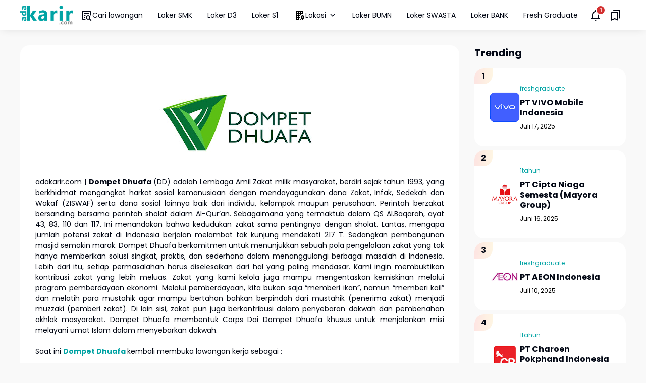

--- FILE ---
content_type: text/html; charset=UTF-8
request_url: https://www.adakarir.com/2021/03/rekrutmen-dompet-dhuafa-jawa-timur-maret-2021.html
body_size: 133934
content:
<!DOCTYPE html>
<html dir='ltr' lang='id' xmlns='http://www.w3.org/1999/xhtml' xmlns:b='http://www.google.com/2005/gml/b' xmlns:data='http://www.google.com/2005/gml/data' xmlns:expr='http://www.google.com/2005/gml/expr'>
<head>
<meta content='width=device-width, initial-scale=1' name='viewport'/>
<meta content='text/html; charset=UTF-8' http-equiv='Content-Type'/>
<meta content='yes' name='mobile-web-app-capable'/>
<meta content='#01a3a4' name='theme-color'/>
<meta content='#01a3a4' name='msapplication-navbutton-color'/>
<meta content='#01a3a4' name='apple-mobile-web-app-status-bar-style'/>
<meta content='blogger' name='generator'/>
<link href='https://www.adakarir.com/favicon.ico' rel='icon' type='image/x-icon'/>
<link href='https://www.adakarir.com/2021/03/rekrutmen-dompet-dhuafa-jawa-timur-maret-2021.html' rel='canonical'/>
<link rel="alternate" type="application/atom+xml" title="Adakarir.com - Atom" href="https://www.adakarir.com/feeds/posts/default" />
<link rel="alternate" type="application/rss+xml" title="Adakarir.com - RSS" href="https://www.adakarir.com/feeds/posts/default?alt=rss" />
<link rel="service.post" type="application/atom+xml" title="Adakarir.com - Atom" href="https://www.blogger.com/feeds/7578874733488287529/posts/default" />

<link rel="alternate" type="application/atom+xml" title="Adakarir.com - Atom" href="https://www.adakarir.com/feeds/1344153628354908854/comments/default" />
<meta content='https://www.adakarir.com/2021/03/rekrutmen-dompet-dhuafa-jawa-timur-maret-2021.html' property='og:url'/>
<meta content='Rekrutmen Dompet Dhuafa Jawa Timur Maret 2021' property='og:title'/>
<meta content='Informasi Rekrutmen Lowongan Kerja Terbaru SMK, SMA, D3, S1' property='og:description'/>
<meta content='https://blogger.googleusercontent.com/img/b/R29vZ2xl/AVvXsEhK0Gp5P-3uPpjY3bTe8QDNtZOMJ1J30BlrHwlQ_7WnGhpfVLxI89Gpo7UrlRoiX0tJSefH27Etno38bw5CRA9AvmxNhD2iLoqVjhLnRmZHTxyxEl5_ei35PQuM_rnZJQzyCyANsBwPNlw/w1200-h630-p-k-no-nu/Rekrutmen+Dompet+Dhuafa+Januari+2020.jpg' property='og:image'/>
<title>Rekrutmen Dompet Dhuafa Jawa Timur Maret 2021 - Adakarir.com</title>
<meta content='summary_large_image' name='twitter:card'/>
<meta content='Rekrutmen Dompet Dhuafa Jawa Timur Maret 2021' property='twitter:title'/>
<meta content='https://www.adakarir.com/2021/03/rekrutmen-dompet-dhuafa-jawa-timur-maret-2021.html' property='twitter:url'/>
<meta content='Rekrutmen Dompet Dhuafa Jawa Timur Maret 2021 - Adakarir.com - https://www.adakarir.com/' property='twitter:description'/>
<meta content='https://blogger.googleusercontent.com/img/b/R29vZ2xl/AVvXsEhK0Gp5P-3uPpjY3bTe8QDNtZOMJ1J30BlrHwlQ_7WnGhpfVLxI89Gpo7UrlRoiX0tJSefH27Etno38bw5CRA9AvmxNhD2iLoqVjhLnRmZHTxyxEl5_ei35PQuM_rnZJQzyCyANsBwPNlw/w1200-h630-p-k-no-nu/Rekrutmen+Dompet+Dhuafa+Januari+2020.jpg' property='twitter:image'/>
<meta content='Rekrutmen Dompet Dhuafa Jawa Timur Maret 2021' name='keywords'/>
<link crossorigin='' href='https://www.blogger.com/' rel='preconnect'/>
<link crossorigin='' href='https://fonts.googleapis.com/' rel='preconnect'/>
<link crossorigin='' href='https://fonts.gstatic.com' rel='preconnect'/>
<link crossorigin='' href='https://blogger.googleusercontent.com/' rel='preconnect'/>
<link href='https://www.blogger.com/' rel='dns-prefetch'/>
<link href='https://fonts.googleapis.com/' rel='dns-prefetch'/>
<link href='https://fonts.gstatic.com' rel='dns-prefetch'/>
<link href='https://blogger.googleusercontent.com/' rel='dns-prefetch'/>
<link href='https://1.bp.blogspot.com/' rel='dns-prefetch'/>
<link href='https://2.bp.blogspot.com/' rel='dns-prefetch'/>
<link href='https://3.bp.blogspot.com/' rel='dns-prefetch'/>
<link href='https://4.bp.blogspot.com/' rel='dns-prefetch'/>
<meta content='-utXelwS3ZjaZ870KJMjUG2-OGwHfSriV3ikH3RpBF4' name='google-site-verification'/>
<meta content='df767cc960e6f222' name='yandex-verification'/>
<script>
//<![CDATA[
/*! jQuery v3.6.4 | (c) OpenJS Foundation and other contributors | jquery.org/license */
!function(e,t){"use strict";"object"==typeof module&&"object"==typeof module.exports?module.exports=e.document?t(e,!0):function(e){if(!e.document)throw new Error("jQuery requires a window with a document");return t(e)}:t(e)}("undefined"!=typeof window?window:this,function(C,e){"use strict";var t=[],r=Object.getPrototypeOf,s=t.slice,g=t.flat?function(e){return t.flat.call(e)}:function(e){return t.concat.apply([],e)},u=t.push,i=t.indexOf,n={},o=n.toString,y=n.hasOwnProperty,a=y.toString,l=a.call(Object),v={},m=function(e){return"function"==typeof e&&"number"!=typeof e.nodeType&&"function"!=typeof e.item},x=function(e){return null!=e&&e===e.window},E=C.document,c={type:!0,src:!0,nonce:!0,noModule:!0};function b(e,t,n){var r,i,o=(n=n||E).createElement("script");if(o.text=e,t)for(r in c)(i=t[r]||t.getAttribute&&t.getAttribute(r))&&o.setAttribute(r,i);n.head.appendChild(o).parentNode.removeChild(o)}function w(e){return null==e?e+"":"object"==typeof e||"function"==typeof e?n[o.call(e)]||"object":typeof e}var f="3.6.4",S=function(e,t){return new S.fn.init(e,t)};function p(e){var t=!!e&&"length"in e&&e.length,n=w(e);return!m(e)&&!x(e)&&("array"===n||0===t||"number"==typeof t&&0<t&&t-1 in e)}S.fn=S.prototype={jquery:f,constructor:S,length:0,toArray:function(){return s.call(this)},get:function(e){return null==e?s.call(this):e<0?this[e+this.length]:this[e]},pushStack:function(e){var t=S.merge(this.constructor(),e);return t.prevObject=this,t},each:function(e){return S.each(this,e)},map:function(n){return this.pushStack(S.map(this,function(e,t){return n.call(e,t,e)}))},slice:function(){return this.pushStack(s.apply(this,arguments))},first:function(){return this.eq(0)},last:function(){return this.eq(-1)},even:function(){return this.pushStack(S.grep(this,function(e,t){return(t+1)%2}))},odd:function(){return this.pushStack(S.grep(this,function(e,t){return t%2}))},eq:function(e){var t=this.length,n=+e+(e<0?t:0);return this.pushStack(0<=n&&n<t?[this[n]]:[])},end:function(){return this.prevObject||this.constructor()},push:u,sort:t.sort,splice:t.splice},S.extend=S.fn.extend=function(){var e,t,n,r,i,o,a=arguments[0]||{},s=1,u=arguments.length,l=!1;for("boolean"==typeof a&&(l=a,a=arguments[s]||{},s++),"object"==typeof a||m(a)||(a={}),s===u&&(a=this,s--);s<u;s++)if(null!=(e=arguments[s]))for(t in e)r=e[t],"__proto__"!==t&&a!==r&&(l&&r&&(S.isPlainObject(r)||(i=Array.isArray(r)))?(n=a[t],o=i&&!Array.isArray(n)?[]:i||S.isPlainObject(n)?n:{},i=!1,a[t]=S.extend(l,o,r)):void 0!==r&&(a[t]=r));return a},S.extend({expando:"jQuery"+(f+Math.random()).replace(/\D/g,""),isReady:!0,error:function(e){throw new Error(e)},noop:function(){},isPlainObject:function(e){var t,n;return!(!e||"[object Object]"!==o.call(e))&&(!(t=r(e))||"function"==typeof(n=y.call(t,"constructor")&&t.constructor)&&a.call(n)===l)},isEmptyObject:function(e){var t;for(t in e)return!1;return!0},globalEval:function(e,t,n){b(e,{nonce:t&&t.nonce},n)},each:function(e,t){var n,r=0;if(p(e)){for(n=e.length;r<n;r++)if(!1===t.call(e[r],r,e[r]))break}else for(r in e)if(!1===t.call(e[r],r,e[r]))break;return e},makeArray:function(e,t){var n=t||[];return null!=e&&(p(Object(e))?S.merge(n,"string"==typeof e?[e]:e):u.call(n,e)),n},inArray:function(e,t,n){return null==t?-1:i.call(t,e,n)},merge:function(e,t){for(var n=+t.length,r=0,i=e.length;r<n;r++)e[i++]=t[r];return e.length=i,e},grep:function(e,t,n){for(var r=[],i=0,o=e.length,a=!n;i<o;i++)!t(e[i],i)!==a&&r.push(e[i]);return r},map:function(e,t,n){var r,i,o=0,a=[];if(p(e))for(r=e.length;o<r;o++)null!=(i=t(e[o],o,n))&&a.push(i);else for(o in e)null!=(i=t(e[o],o,n))&&a.push(i);return g(a)},guid:1,support:v}),"function"==typeof Symbol&&(S.fn[Symbol.iterator]=t[Symbol.iterator]),S.each("Boolean Number String Function Array Date RegExp Object Error Symbol".split(" "),function(e,t){n["[object "+t+"]"]=t.toLowerCase()});var d=function(n){var e,d,b,o,i,h,f,g,w,u,l,T,C,a,E,y,s,c,v,S="sizzle"+1*new Date,p=n.document,k=0,r=0,m=ue(),x=ue(),A=ue(),N=ue(),j=function(e,t){return e===t&&(l=!0),0},D={}.hasOwnProperty,t=[],q=t.pop,L=t.push,H=t.push,O=t.slice,P=function(e,t){for(var n=0,r=e.length;n<r;n++)if(e[n]===t)return n;return-1},R="checked|selected|async|autofocus|autoplay|controls|defer|disabled|hidden|ismap|loop|multiple|open|readonly|required|scoped",M="[\\x20\\t\\r\\n\\f]",I="(?:\\\\[\\da-fA-F]{1,6}"+M+"?|\\\\[^\\r\\n\\f]|[\\w-]|[^\0-\\x7f])+",W="\\["+M+"*("+I+")(?:"+M+"*([*^$|!~]?=)"+M+"*(?:'((?:\\\\.|[^\\\\'])*)'|\"((?:\\\\.|[^\\\\\"])*)\"|("+I+"))|)"+M+"*\\]",F=":("+I+")(?:\\((('((?:\\\\.|[^\\\\'])*)'|\"((?:\\\\.|[^\\\\\"])*)\")|((?:\\\\.|[^\\\\()[\\]]|"+W+")*)|.*)\\)|)",$=new RegExp(M+"+","g"),B=new RegExp("^"+M+"+|((?:^|[^\\\\])(?:\\\\.)*)"+M+"+$","g"),_=new RegExp("^"+M+"*,"+M+"*"),z=new RegExp("^"+M+"*([>+~]|"+M+")"+M+"*"),U=new RegExp(M+"|>"),X=new RegExp(F),V=new RegExp("^"+I+"$"),G={ID:new RegExp("^#("+I+")"),CLASS:new RegExp("^\\.("+I+")"),TAG:new RegExp("^("+I+"|[*])"),ATTR:new RegExp("^"+W),PSEUDO:new RegExp("^"+F),CHILD:new RegExp("^:(only|first|last|nth|nth-last)-(child|of-type)(?:\\("+M+"*(even|odd|(([+-]|)(\\d*)n|)"+M+"*(?:([+-]|)"+M+"*(\\d+)|))"+M+"*\\)|)","i"),bool:new RegExp("^(?:"+R+")$","i"),needsContext:new RegExp("^"+M+"*[>+~]|:(even|odd|eq|gt|lt|nth|first|last)(?:\\("+M+"*((?:-\\d)?\\d*)"+M+"*\\)|)(?=[^-]|$)","i")},Y=/HTML$/i,Q=/^(?:input|select|textarea|button)$/i,J=/^h\d$/i,K=/^[^{]+\{\s*\[native \w/,Z=/^(?:#([\w-]+)|(\w+)|\.([\w-]+))$/,ee=/[+~]/,te=new RegExp("\\\\[\\da-fA-F]{1,6}"+M+"?|\\\\([^\\r\\n\\f])","g"),ne=function(e,t){var n="0x"+e.slice(1)-65536;return t||(n<0?String.fromCharCode(n+65536):String.fromCharCode(n>>10|55296,1023&n|56320))},re=/([\0-\x1f\x7f]|^-?\d)|^-$|[^\0-\x1f\x7f-\uFFFF\w-]/g,ie=function(e,t){return t?"\0"===e?"\ufffd":e.slice(0,-1)+"\\"+e.charCodeAt(e.length-1).toString(16)+" ":"\\"+e},oe=function(){T()},ae=be(function(e){return!0===e.disabled&&"fieldset"===e.nodeName.toLowerCase()},{dir:"parentNode",next:"legend"});try{H.apply(t=O.call(p.childNodes),p.childNodes),t[p.childNodes.length].nodeType}catch(e){H={apply:t.length?function(e,t){L.apply(e,O.call(t))}:function(e,t){var n=e.length,r=0;while(e[n++]=t[r++]);e.length=n-1}}}function se(t,e,n,r){var i,o,a,s,u,l,c,f=e&&e.ownerDocument,p=e?e.nodeType:9;if(n=n||[],"string"!=typeof t||!t||1!==p&&9!==p&&11!==p)return n;if(!r&&(T(e),e=e||C,E)){if(11!==p&&(u=Z.exec(t)))if(i=u[1]){if(9===p){if(!(a=e.getElementById(i)))return n;if(a.id===i)return n.push(a),n}else if(f&&(a=f.getElementById(i))&&v(e,a)&&a.id===i)return n.push(a),n}else{if(u[2])return H.apply(n,e.getElementsByTagName(t)),n;if((i=u[3])&&d.getElementsByClassName&&e.getElementsByClassName)return H.apply(n,e.getElementsByClassName(i)),n}if(d.qsa&&!N[t+" "]&&(!y||!y.test(t))&&(1!==p||"object"!==e.nodeName.toLowerCase())){if(c=t,f=e,1===p&&(U.test(t)||z.test(t))){(f=ee.test(t)&&ve(e.parentNode)||e)===e&&d.scope||((s=e.getAttribute("id"))?s=s.replace(re,ie):e.setAttribute("id",s=S)),o=(l=h(t)).length;while(o--)l[o]=(s?"#"+s:":scope")+" "+xe(l[o]);c=l.join(",")}try{return H.apply(n,f.querySelectorAll(c)),n}catch(e){N(t,!0)}finally{s===S&&e.removeAttribute("id")}}}return g(t.replace(B,"$1"),e,n,r)}function ue(){var r=[];return function e(t,n){return r.push(t+" ")>b.cacheLength&&delete e[r.shift()],e[t+" "]=n}}function le(e){return e[S]=!0,e}function ce(e){var t=C.createElement("fieldset");try{return!!e(t)}catch(e){return!1}finally{t.parentNode&&t.parentNode.removeChild(t),t=null}}function fe(e,t){var n=e.split("|"),r=n.length;while(r--)b.attrHandle[n[r]]=t}function pe(e,t){var n=t&&e,r=n&&1===e.nodeType&&1===t.nodeType&&e.sourceIndex-t.sourceIndex;if(r)return r;if(n)while(n=n.nextSibling)if(n===t)return-1;return e?1:-1}function de(t){return function(e){return"input"===e.nodeName.toLowerCase()&&e.type===t}}function he(n){return function(e){var t=e.nodeName.toLowerCase();return("input"===t||"button"===t)&&e.type===n}}function ge(t){return function(e){return"form"in e?e.parentNode&&!1===e.disabled?"label"in e?"label"in e.parentNode?e.parentNode.disabled===t:e.disabled===t:e.isDisabled===t||e.isDisabled!==!t&&ae(e)===t:e.disabled===t:"label"in e&&e.disabled===t}}function ye(a){return le(function(o){return o=+o,le(function(e,t){var n,r=a([],e.length,o),i=r.length;while(i--)e[n=r[i]]&&(e[n]=!(t[n]=e[n]))})})}function ve(e){return e&&"undefined"!=typeof e.getElementsByTagName&&e}for(e in d=se.support={},i=se.isXML=function(e){var t=e&&e.namespaceURI,n=e&&(e.ownerDocument||e).documentElement;return!Y.test(t||n&&n.nodeName||"HTML")},T=se.setDocument=function(e){var t,n,r=e?e.ownerDocument||e:p;return r!=C&&9===r.nodeType&&r.documentElement&&(a=(C=r).documentElement,E=!i(C),p!=C&&(n=C.defaultView)&&n.top!==n&&(n.addEventListener?n.addEventListener("unload",oe,!1):n.attachEvent&&n.attachEvent("onunload",oe)),d.scope=ce(function(e){return a.appendChild(e).appendChild(C.createElement("div")),"undefined"!=typeof e.querySelectorAll&&!e.querySelectorAll(":scope fieldset div").length}),d.cssHas=ce(function(){try{return C.querySelector(":has(*,:jqfake)"),!1}catch(e){return!0}}),d.attributes=ce(function(e){return e.className="i",!e.getAttribute("className")}),d.getElementsByTagName=ce(function(e){return e.appendChild(C.createComment("")),!e.getElementsByTagName("*").length}),d.getElementsByClassName=K.test(C.getElementsByClassName),d.getById=ce(function(e){return a.appendChild(e).id=S,!C.getElementsByName||!C.getElementsByName(S).length}),d.getById?(b.filter.ID=function(e){var t=e.replace(te,ne);return function(e){return e.getAttribute("id")===t}},b.find.ID=function(e,t){if("undefined"!=typeof t.getElementById&&E){var n=t.getElementById(e);return n?[n]:[]}}):(b.filter.ID=function(e){var n=e.replace(te,ne);return function(e){var t="undefined"!=typeof e.getAttributeNode&&e.getAttributeNode("id");return t&&t.value===n}},b.find.ID=function(e,t){if("undefined"!=typeof t.getElementById&&E){var n,r,i,o=t.getElementById(e);if(o){if((n=o.getAttributeNode("id"))&&n.value===e)return[o];i=t.getElementsByName(e),r=0;while(o=i[r++])if((n=o.getAttributeNode("id"))&&n.value===e)return[o]}return[]}}),b.find.TAG=d.getElementsByTagName?function(e,t){return"undefined"!=typeof t.getElementsByTagName?t.getElementsByTagName(e):d.qsa?t.querySelectorAll(e):void 0}:function(e,t){var n,r=[],i=0,o=t.getElementsByTagName(e);if("*"===e){while(n=o[i++])1===n.nodeType&&r.push(n);return r}return o},b.find.CLASS=d.getElementsByClassName&&function(e,t){if("undefined"!=typeof t.getElementsByClassName&&E)return t.getElementsByClassName(e)},s=[],y=[],(d.qsa=K.test(C.querySelectorAll))&&(ce(function(e){var t;a.appendChild(e).innerHTML="<a id='"+S+"'></a><select id='"+S+"-\r\\' msallowcapture=''><option selected=''></option></select>",e.querySelectorAll("[msallowcapture^='']").length&&y.push("[*^$]="+M+"*(?:''|\"\")"),e.querySelectorAll("[selected]").length||y.push("\\["+M+"*(?:value|"+R+")"),e.querySelectorAll("[id~="+S+"-]").length||y.push("~="),(t=C.createElement("input")).setAttribute("name",""),e.appendChild(t),e.querySelectorAll("[name='']").length||y.push("\\["+M+"*name"+M+"*="+M+"*(?:''|\"\")"),e.querySelectorAll(":checked").length||y.push(":checked"),e.querySelectorAll("a#"+S+"+*").length||y.push(".#.+[+~]"),e.querySelectorAll("\\\f"),y.push("[\\r\\n\\f]")}),ce(function(e){e.innerHTML="<a href='' disabled='disabled'></a><select disabled='disabled'><option/></select>";var t=C.createElement("input");t.setAttribute("type","hidden"),e.appendChild(t).setAttribute("name","D"),e.querySelectorAll("[name=d]").length&&y.push("name"+M+"*[*^$|!~]?="),2!==e.querySelectorAll(":enabled").length&&y.push(":enabled",":disabled"),a.appendChild(e).disabled=!0,2!==e.querySelectorAll(":disabled").length&&y.push(":enabled",":disabled"),e.querySelectorAll("*,:x"),y.push(",.*:")})),(d.matchesSelector=K.test(c=a.matches||a.webkitMatchesSelector||a.mozMatchesSelector||a.oMatchesSelector||a.msMatchesSelector))&&ce(function(e){d.disconnectedMatch=c.call(e,"*"),c.call(e,"[s!='']:x"),s.push("!=",F)}),d.cssHas||y.push(":has"),y=y.length&&new RegExp(y.join("|")),s=s.length&&new RegExp(s.join("|")),t=K.test(a.compareDocumentPosition),v=t||K.test(a.contains)?function(e,t){var n=9===e.nodeType&&e.documentElement||e,r=t&&t.parentNode;return e===r||!(!r||1!==r.nodeType||!(n.contains?n.contains(r):e.compareDocumentPosition&&16&e.compareDocumentPosition(r)))}:function(e,t){if(t)while(t=t.parentNode)if(t===e)return!0;return!1},j=t?function(e,t){if(e===t)return l=!0,0;var n=!e.compareDocumentPosition-!t.compareDocumentPosition;return n||(1&(n=(e.ownerDocument||e)==(t.ownerDocument||t)?e.compareDocumentPosition(t):1)||!d.sortDetached&&t.compareDocumentPosition(e)===n?e==C||e.ownerDocument==p&&v(p,e)?-1:t==C||t.ownerDocument==p&&v(p,t)?1:u?P(u,e)-P(u,t):0:4&n?-1:1)}:function(e,t){if(e===t)return l=!0,0;var n,r=0,i=e.parentNode,o=t.parentNode,a=[e],s=[t];if(!i||!o)return e==C?-1:t==C?1:i?-1:o?1:u?P(u,e)-P(u,t):0;if(i===o)return pe(e,t);n=e;while(n=n.parentNode)a.unshift(n);n=t;while(n=n.parentNode)s.unshift(n);while(a[r]===s[r])r++;return r?pe(a[r],s[r]):a[r]==p?-1:s[r]==p?1:0}),C},se.matches=function(e,t){return se(e,null,null,t)},se.matchesSelector=function(e,t){if(T(e),d.matchesSelector&&E&&!N[t+" "]&&(!s||!s.test(t))&&(!y||!y.test(t)))try{var n=c.call(e,t);if(n||d.disconnectedMatch||e.document&&11!==e.document.nodeType)return n}catch(e){N(t,!0)}return 0<se(t,C,null,[e]).length},se.contains=function(e,t){return(e.ownerDocument||e)!=C&&T(e),v(e,t)},se.attr=function(e,t){(e.ownerDocument||e)!=C&&T(e);var n=b.attrHandle[t.toLowerCase()],r=n&&D.call(b.attrHandle,t.toLowerCase())?n(e,t,!E):void 0;return void 0!==r?r:d.attributes||!E?e.getAttribute(t):(r=e.getAttributeNode(t))&&r.specified?r.value:null},se.escape=function(e){return(e+"").replace(re,ie)},se.error=function(e){throw new Error("Syntax error, unrecognized expression: "+e)},se.uniqueSort=function(e){var t,n=[],r=0,i=0;if(l=!d.detectDuplicates,u=!d.sortStable&&e.slice(0),e.sort(j),l){while(t=e[i++])t===e[i]&&(r=n.push(i));while(r--)e.splice(n[r],1)}return u=null,e},o=se.getText=function(e){var t,n="",r=0,i=e.nodeType;if(i){if(1===i||9===i||11===i){if("string"==typeof e.textContent)return e.textContent;for(e=e.firstChild;e;e=e.nextSibling)n+=o(e)}else if(3===i||4===i)return e.nodeValue}else while(t=e[r++])n+=o(t);return n},(b=se.selectors={cacheLength:50,createPseudo:le,match:G,attrHandle:{},find:{},relative:{">":{dir:"parentNode",first:!0}," ":{dir:"parentNode"},"+":{dir:"previousSibling",first:!0},"~":{dir:"previousSibling"}},preFilter:{ATTR:function(e){return e[1]=e[1].replace(te,ne),e[3]=(e[3]||e[4]||e[5]||"").replace(te,ne),"~="===e[2]&&(e[3]=" "+e[3]+" "),e.slice(0,4)},CHILD:function(e){return e[1]=e[1].toLowerCase(),"nth"===e[1].slice(0,3)?(e[3]||se.error(e[0]),e[4]=+(e[4]?e[5]+(e[6]||1):2*("even"===e[3]||"odd"===e[3])),e[5]=+(e[7]+e[8]||"odd"===e[3])):e[3]&&se.error(e[0]),e},PSEUDO:function(e){var t,n=!e[6]&&e[2];return G.CHILD.test(e[0])?null:(e[3]?e[2]=e[4]||e[5]||"":n&&X.test(n)&&(t=h(n,!0))&&(t=n.indexOf(")",n.length-t)-n.length)&&(e[0]=e[0].slice(0,t),e[2]=n.slice(0,t)),e.slice(0,3))}},filter:{TAG:function(e){var t=e.replace(te,ne).toLowerCase();return"*"===e?function(){return!0}:function(e){return e.nodeName&&e.nodeName.toLowerCase()===t}},CLASS:function(e){var t=m[e+" "];return t||(t=new RegExp("(^|"+M+")"+e+"("+M+"|$)"))&&m(e,function(e){return t.test("string"==typeof e.className&&e.className||"undefined"!=typeof e.getAttribute&&e.getAttribute("class")||"")})},ATTR:function(n,r,i){return function(e){var t=se.attr(e,n);return null==t?"!="===r:!r||(t+="","="===r?t===i:"!="===r?t!==i:"^="===r?i&&0===t.indexOf(i):"*="===r?i&&-1<t.indexOf(i):"$="===r?i&&t.slice(-i.length)===i:"~="===r?-1<(" "+t.replace($," ")+" ").indexOf(i):"|="===r&&(t===i||t.slice(0,i.length+1)===i+"-"))}},CHILD:function(h,e,t,g,y){var v="nth"!==h.slice(0,3),m="last"!==h.slice(-4),x="of-type"===e;return 1===g&&0===y?function(e){return!!e.parentNode}:function(e,t,n){var r,i,o,a,s,u,l=v!==m?"nextSibling":"previousSibling",c=e.parentNode,f=x&&e.nodeName.toLowerCase(),p=!n&&!x,d=!1;if(c){if(v){while(l){a=e;while(a=a[l])if(x?a.nodeName.toLowerCase()===f:1===a.nodeType)return!1;u=l="only"===h&&!u&&"nextSibling"}return!0}if(u=[m?c.firstChild:c.lastChild],m&&p){d=(s=(r=(i=(o=(a=c)[S]||(a[S]={}))[a.uniqueID]||(o[a.uniqueID]={}))[h]||[])[0]===k&&r[1])&&r[2],a=s&&c.childNodes[s];while(a=++s&&a&&a[l]||(d=s=0)||u.pop())if(1===a.nodeType&&++d&&a===e){i[h]=[k,s,d];break}}else if(p&&(d=s=(r=(i=(o=(a=e)[S]||(a[S]={}))[a.uniqueID]||(o[a.uniqueID]={}))[h]||[])[0]===k&&r[1]),!1===d)while(a=++s&&a&&a[l]||(d=s=0)||u.pop())if((x?a.nodeName.toLowerCase()===f:1===a.nodeType)&&++d&&(p&&((i=(o=a[S]||(a[S]={}))[a.uniqueID]||(o[a.uniqueID]={}))[h]=[k,d]),a===e))break;return(d-=y)===g||d%g==0&&0<=d/g}}},PSEUDO:function(e,o){var t,a=b.pseudos[e]||b.setFilters[e.toLowerCase()]||se.error("unsupported pseudo: "+e);return a[S]?a(o):1<a.length?(t=[e,e,"",o],b.setFilters.hasOwnProperty(e.toLowerCase())?le(function(e,t){var n,r=a(e,o),i=r.length;while(i--)e[n=P(e,r[i])]=!(t[n]=r[i])}):function(e){return a(e,0,t)}):a}},pseudos:{not:le(function(e){var r=[],i=[],s=f(e.replace(B,"$1"));return s[S]?le(function(e,t,n,r){var i,o=s(e,null,r,[]),a=e.length;while(a--)(i=o[a])&&(e[a]=!(t[a]=i))}):function(e,t,n){return r[0]=e,s(r,null,n,i),r[0]=null,!i.pop()}}),has:le(function(t){return function(e){return 0<se(t,e).length}}),contains:le(function(t){return t=t.replace(te,ne),function(e){return-1<(e.textContent||o(e)).indexOf(t)}}),lang:le(function(n){return V.test(n||"")||se.error("unsupported lang: "+n),n=n.replace(te,ne).toLowerCase(),function(e){var t;do{if(t=E?e.lang:e.getAttribute("xml:lang")||e.getAttribute("lang"))return(t=t.toLowerCase())===n||0===t.indexOf(n+"-")}while((e=e.parentNode)&&1===e.nodeType);return!1}}),target:function(e){var t=n.location&&n.location.hash;return t&&t.slice(1)===e.id},root:function(e){return e===a},focus:function(e){return e===C.activeElement&&(!C.hasFocus||C.hasFocus())&&!!(e.type||e.href||~e.tabIndex)},enabled:ge(!1),disabled:ge(!0),checked:function(e){var t=e.nodeName.toLowerCase();return"input"===t&&!!e.checked||"option"===t&&!!e.selected},selected:function(e){return e.parentNode&&e.parentNode.selectedIndex,!0===e.selected},empty:function(e){for(e=e.firstChild;e;e=e.nextSibling)if(e.nodeType<6)return!1;return!0},parent:function(e){return!b.pseudos.empty(e)},header:function(e){return J.test(e.nodeName)},input:function(e){return Q.test(e.nodeName)},button:function(e){var t=e.nodeName.toLowerCase();return"input"===t&&"button"===e.type||"button"===t},text:function(e){var t;return"input"===e.nodeName.toLowerCase()&&"text"===e.type&&(null==(t=e.getAttribute("type"))||"text"===t.toLowerCase())},first:ye(function(){return[0]}),last:ye(function(e,t){return[t-1]}),eq:ye(function(e,t,n){return[n<0?n+t:n]}),even:ye(function(e,t){for(var n=0;n<t;n+=2)e.push(n);return e}),odd:ye(function(e,t){for(var n=1;n<t;n+=2)e.push(n);return e}),lt:ye(function(e,t,n){for(var r=n<0?n+t:t<n?t:n;0<=--r;)e.push(r);return e}),gt:ye(function(e,t,n){for(var r=n<0?n+t:n;++r<t;)e.push(r);return e})}}).pseudos.nth=b.pseudos.eq,{radio:!0,checkbox:!0,file:!0,password:!0,image:!0})b.pseudos[e]=de(e);for(e in{submit:!0,reset:!0})b.pseudos[e]=he(e);function me(){}function xe(e){for(var t=0,n=e.length,r="";t<n;t++)r+=e[t].value;return r}function be(s,e,t){var u=e.dir,l=e.next,c=l||u,f=t&&"parentNode"===c,p=r++;return e.first?function(e,t,n){while(e=e[u])if(1===e.nodeType||f)return s(e,t,n);return!1}:function(e,t,n){var r,i,o,a=[k,p];if(n){while(e=e[u])if((1===e.nodeType||f)&&s(e,t,n))return!0}else while(e=e[u])if(1===e.nodeType||f)if(i=(o=e[S]||(e[S]={}))[e.uniqueID]||(o[e.uniqueID]={}),l&&l===e.nodeName.toLowerCase())e=e[u]||e;else{if((r=i[c])&&r[0]===k&&r[1]===p)return a[2]=r[2];if((i[c]=a)[2]=s(e,t,n))return!0}return!1}}function we(i){return 1<i.length?function(e,t,n){var r=i.length;while(r--)if(!i[r](e,t,n))return!1;return!0}:i[0]}function Te(e,t,n,r,i){for(var o,a=[],s=0,u=e.length,l=null!=t;s<u;s++)(o=e[s])&&(n&&!n(o,r,i)||(a.push(o),l&&t.push(s)));return a}function Ce(d,h,g,y,v,e){return y&&!y[S]&&(y=Ce(y)),v&&!v[S]&&(v=Ce(v,e)),le(function(e,t,n,r){var i,o,a,s=[],u=[],l=t.length,c=e||function(e,t,n){for(var r=0,i=t.length;r<i;r++)se(e,t[r],n);return n}(h||"*",n.nodeType?[n]:n,[]),f=!d||!e&&h?c:Te(c,s,d,n,r),p=g?v||(e?d:l||y)?[]:t:f;if(g&&g(f,p,n,r),y){i=Te(p,u),y(i,[],n,r),o=i.length;while(o--)(a=i[o])&&(p[u[o]]=!(f[u[o]]=a))}if(e){if(v||d){if(v){i=[],o=p.length;while(o--)(a=p[o])&&i.push(f[o]=a);v(null,p=[],i,r)}o=p.length;while(o--)(a=p[o])&&-1<(i=v?P(e,a):s[o])&&(e[i]=!(t[i]=a))}}else p=Te(p===t?p.splice(l,p.length):p),v?v(null,t,p,r):H.apply(t,p)})}function Ee(e){for(var i,t,n,r=e.length,o=b.relative[e[0].type],a=o||b.relative[" "],s=o?1:0,u=be(function(e){return e===i},a,!0),l=be(function(e){return-1<P(i,e)},a,!0),c=[function(e,t,n){var r=!o&&(n||t!==w)||((i=t).nodeType?u(e,t,n):l(e,t,n));return i=null,r}];s<r;s++)if(t=b.relative[e[s].type])c=[be(we(c),t)];else{if((t=b.filter[e[s].type].apply(null,e[s].matches))[S]){for(n=++s;n<r;n++)if(b.relative[e[n].type])break;return Ce(1<s&&we(c),1<s&&xe(e.slice(0,s-1).concat({value:" "===e[s-2].type?"*":""})).replace(B,"$1"),t,s<n&&Ee(e.slice(s,n)),n<r&&Ee(e=e.slice(n)),n<r&&xe(e))}c.push(t)}return we(c)}return me.prototype=b.filters=b.pseudos,b.setFilters=new me,h=se.tokenize=function(e,t){var n,r,i,o,a,s,u,l=x[e+" "];if(l)return t?0:l.slice(0);a=e,s=[],u=b.preFilter;while(a){for(o in n&&!(r=_.exec(a))||(r&&(a=a.slice(r[0].length)||a),s.push(i=[])),n=!1,(r=z.exec(a))&&(n=r.shift(),i.push({value:n,type:r[0].replace(B," ")}),a=a.slice(n.length)),b.filter)!(r=G[o].exec(a))||u[o]&&!(r=u[o](r))||(n=r.shift(),i.push({value:n,type:o,matches:r}),a=a.slice(n.length));if(!n)break}return t?a.length:a?se.error(e):x(e,s).slice(0)},f=se.compile=function(e,t){var n,y,v,m,x,r,i=[],o=[],a=A[e+" "];if(!a){t||(t=h(e)),n=t.length;while(n--)(a=Ee(t[n]))[S]?i.push(a):o.push(a);(a=A(e,(y=o,m=0<(v=i).length,x=0<y.length,r=function(e,t,n,r,i){var o,a,s,u=0,l="0",c=e&&[],f=[],p=w,d=e||x&&b.find.TAG("*",i),h=k+=null==p?1:Math.random()||.1,g=d.length;for(i&&(w=t==C||t||i);l!==g&&null!=(o=d[l]);l++){if(x&&o){a=0,t||o.ownerDocument==C||(T(o),n=!E);while(s=y[a++])if(s(o,t||C,n)){r.push(o);break}i&&(k=h)}m&&((o=!s&&o)&&u--,e&&c.push(o))}if(u+=l,m&&l!==u){a=0;while(s=v[a++])s(c,f,t,n);if(e){if(0<u)while(l--)c[l]||f[l]||(f[l]=q.call(r));f=Te(f)}H.apply(r,f),i&&!e&&0<f.length&&1<u+v.length&&se.uniqueSort(r)}return i&&(k=h,w=p),c},m?le(r):r))).selector=e}return a},g=se.select=function(e,t,n,r){var i,o,a,s,u,l="function"==typeof e&&e,c=!r&&h(e=l.selector||e);if(n=n||[],1===c.length){if(2<(o=c[0]=c[0].slice(0)).length&&"ID"===(a=o[0]).type&&9===t.nodeType&&E&&b.relative[o[1].type]){if(!(t=(b.find.ID(a.matches[0].replace(te,ne),t)||[])[0]))return n;l&&(t=t.parentNode),e=e.slice(o.shift().value.length)}i=G.needsContext.test(e)?0:o.length;while(i--){if(a=o[i],b.relative[s=a.type])break;if((u=b.find[s])&&(r=u(a.matches[0].replace(te,ne),ee.test(o[0].type)&&ve(t.parentNode)||t))){if(o.splice(i,1),!(e=r.length&&xe(o)))return H.apply(n,r),n;break}}}return(l||f(e,c))(r,t,!E,n,!t||ee.test(e)&&ve(t.parentNode)||t),n},d.sortStable=S.split("").sort(j).join("")===S,d.detectDuplicates=!!l,T(),d.sortDetached=ce(function(e){return 1&e.compareDocumentPosition(C.createElement("fieldset"))}),ce(function(e){return e.innerHTML="<a href='#'></a>","#"===e.firstChild.getAttribute("href")})||fe("type|href|height|width",function(e,t,n){if(!n)return e.getAttribute(t,"type"===t.toLowerCase()?1:2)}),d.attributes&&ce(function(e){return e.innerHTML="<input/>",e.firstChild.setAttribute("value",""),""===e.firstChild.getAttribute("value")})||fe("value",function(e,t,n){if(!n&&"input"===e.nodeName.toLowerCase())return e.defaultValue}),ce(function(e){return null==e.getAttribute("disabled")})||fe(R,function(e,t,n){var r;if(!n)return!0===e[t]?t.toLowerCase():(r=e.getAttributeNode(t))&&r.specified?r.value:null}),se}(C);S.find=d,S.expr=d.selectors,S.expr[":"]=S.expr.pseudos,S.uniqueSort=S.unique=d.uniqueSort,S.text=d.getText,S.isXMLDoc=d.isXML,S.contains=d.contains,S.escapeSelector=d.escape;var h=function(e,t,n){var r=[],i=void 0!==n;while((e=e[t])&&9!==e.nodeType)if(1===e.nodeType){if(i&&S(e).is(n))break;r.push(e)}return r},T=function(e,t){for(var n=[];e;e=e.nextSibling)1===e.nodeType&&e!==t&&n.push(e);return n},k=S.expr.match.needsContext;function A(e,t){return e.nodeName&&e.nodeName.toLowerCase()===t.toLowerCase()}var N=/^<([a-z][^\/\0>:\x20\t\r\n\f]*)[\x20\t\r\n\f]*\/?>(?:<\/\1>|)$/i;function j(e,n,r){return m(n)?S.grep(e,function(e,t){return!!n.call(e,t,e)!==r}):n.nodeType?S.grep(e,function(e){return e===n!==r}):"string"!=typeof n?S.grep(e,function(e){return-1<i.call(n,e)!==r}):S.filter(n,e,r)}S.filter=function(e,t,n){var r=t[0];return n&&(e=":not("+e+")"),1===t.length&&1===r.nodeType?S.find.matchesSelector(r,e)?[r]:[]:S.find.matches(e,S.grep(t,function(e){return 1===e.nodeType}))},S.fn.extend({find:function(e){var t,n,r=this.length,i=this;if("string"!=typeof e)return this.pushStack(S(e).filter(function(){for(t=0;t<r;t++)if(S.contains(i[t],this))return!0}));for(n=this.pushStack([]),t=0;t<r;t++)S.find(e,i[t],n);return 1<r?S.uniqueSort(n):n},filter:function(e){return this.pushStack(j(this,e||[],!1))},not:function(e){return this.pushStack(j(this,e||[],!0))},is:function(e){return!!j(this,"string"==typeof e&&k.test(e)?S(e):e||[],!1).length}});var D,q=/^(?:\s*(<[\w\W]+>)[^>]*|#([\w-]+))$/;(S.fn.init=function(e,t,n){var r,i;if(!e)return this;if(n=n||D,"string"==typeof e){if(!(r="<"===e[0]&&">"===e[e.length-1]&&3<=e.length?[null,e,null]:q.exec(e))||!r[1]&&t)return!t||t.jquery?(t||n).find(e):this.constructor(t).find(e);if(r[1]){if(t=t instanceof S?t[0]:t,S.merge(this,S.parseHTML(r[1],t&&t.nodeType?t.ownerDocument||t:E,!0)),N.test(r[1])&&S.isPlainObject(t))for(r in t)m(this[r])?this[r](t[r]):this.attr(r,t[r]);return this}return(i=E.getElementById(r[2]))&&(this[0]=i,this.length=1),this}return e.nodeType?(this[0]=e,this.length=1,this):m(e)?void 0!==n.ready?n.ready(e):e(S):S.makeArray(e,this)}).prototype=S.fn,D=S(E);var L=/^(?:parents|prev(?:Until|All))/,H={children:!0,contents:!0,next:!0,prev:!0};function O(e,t){while((e=e[t])&&1!==e.nodeType);return e}S.fn.extend({has:function(e){var t=S(e,this),n=t.length;return this.filter(function(){for(var e=0;e<n;e++)if(S.contains(this,t[e]))return!0})},closest:function(e,t){var n,r=0,i=this.length,o=[],a="string"!=typeof e&&S(e);if(!k.test(e))for(;r<i;r++)for(n=this[r];n&&n!==t;n=n.parentNode)if(n.nodeType<11&&(a?-1<a.index(n):1===n.nodeType&&S.find.matchesSelector(n,e))){o.push(n);break}return this.pushStack(1<o.length?S.uniqueSort(o):o)},index:function(e){return e?"string"==typeof e?i.call(S(e),this[0]):i.call(this,e.jquery?e[0]:e):this[0]&&this[0].parentNode?this.first().prevAll().length:-1},add:function(e,t){return this.pushStack(S.uniqueSort(S.merge(this.get(),S(e,t))))},addBack:function(e){return this.add(null==e?this.prevObject:this.prevObject.filter(e))}}),S.each({parent:function(e){var t=e.parentNode;return t&&11!==t.nodeType?t:null},parents:function(e){return h(e,"parentNode")},parentsUntil:function(e,t,n){return h(e,"parentNode",n)},next:function(e){return O(e,"nextSibling")},prev:function(e){return O(e,"previousSibling")},nextAll:function(e){return h(e,"nextSibling")},prevAll:function(e){return h(e,"previousSibling")},nextUntil:function(e,t,n){return h(e,"nextSibling",n)},prevUntil:function(e,t,n){return h(e,"previousSibling",n)},siblings:function(e){return T((e.parentNode||{}).firstChild,e)},children:function(e){return T(e.firstChild)},contents:function(e){return null!=e.contentDocument&&r(e.contentDocument)?e.contentDocument:(A(e,"template")&&(e=e.content||e),S.merge([],e.childNodes))}},function(r,i){S.fn[r]=function(e,t){var n=S.map(this,i,e);return"Until"!==r.slice(-5)&&(t=e),t&&"string"==typeof t&&(n=S.filter(t,n)),1<this.length&&(H[r]||S.uniqueSort(n),L.test(r)&&n.reverse()),this.pushStack(n)}});var P=/[^\x20\t\r\n\f]+/g;function R(e){return e}function M(e){throw e}function I(e,t,n,r){var i;try{e&&m(i=e.promise)?i.call(e).done(t).fail(n):e&&m(i=e.then)?i.call(e,t,n):t.apply(void 0,[e].slice(r))}catch(e){n.apply(void 0,[e])}}S.Callbacks=function(r){var e,n;r="string"==typeof r?(e=r,n={},S.each(e.match(P)||[],function(e,t){n[t]=!0}),n):S.extend({},r);var i,t,o,a,s=[],u=[],l=-1,c=function(){for(a=a||r.once,o=i=!0;u.length;l=-1){t=u.shift();while(++l<s.length)!1===s[l].apply(t[0],t[1])&&r.stopOnFalse&&(l=s.length,t=!1)}r.memory||(t=!1),i=!1,a&&(s=t?[]:"")},f={add:function(){return s&&(t&&!i&&(l=s.length-1,u.push(t)),function n(e){S.each(e,function(e,t){m(t)?r.unique&&f.has(t)||s.push(t):t&&t.length&&"string"!==w(t)&&n(t)})}(arguments),t&&!i&&c()),this},remove:function(){return S.each(arguments,function(e,t){var n;while(-1<(n=S.inArray(t,s,n)))s.splice(n,1),n<=l&&l--}),this},has:function(e){return e?-1<S.inArray(e,s):0<s.length},empty:function(){return s&&(s=[]),this},disable:function(){return a=u=[],s=t="",this},disabled:function(){return!s},lock:function(){return a=u=[],t||i||(s=t=""),this},locked:function(){return!!a},fireWith:function(e,t){return a||(t=[e,(t=t||[]).slice?t.slice():t],u.push(t),i||c()),this},fire:function(){return f.fireWith(this,arguments),this},fired:function(){return!!o}};return f},S.extend({Deferred:function(e){var o=[["notify","progress",S.Callbacks("memory"),S.Callbacks("memory"),2],["resolve","done",S.Callbacks("once memory"),S.Callbacks("once memory"),0,"resolved"],["reject","fail",S.Callbacks("once memory"),S.Callbacks("once memory"),1,"rejected"]],i="pending",a={state:function(){return i},always:function(){return s.done(arguments).fail(arguments),this},"catch":function(e){return a.then(null,e)},pipe:function(){var i=arguments;return S.Deferred(function(r){S.each(o,function(e,t){var n=m(i[t[4]])&&i[t[4]];s[t[1]](function(){var e=n&&n.apply(this,arguments);e&&m(e.promise)?e.promise().progress(r.notify).done(r.resolve).fail(r.reject):r[t[0]+"With"](this,n?[e]:arguments)})}),i=null}).promise()},then:function(t,n,r){var u=0;function l(i,o,a,s){return function(){var n=this,r=arguments,e=function(){var e,t;if(!(i<u)){if((e=a.apply(n,r))===o.promise())throw new TypeError("Thenable self-resolution");t=e&&("object"==typeof e||"function"==typeof e)&&e.then,m(t)?s?t.call(e,l(u,o,R,s),l(u,o,M,s)):(u++,t.call(e,l(u,o,R,s),l(u,o,M,s),l(u,o,R,o.notifyWith))):(a!==R&&(n=void 0,r=[e]),(s||o.resolveWith)(n,r))}},t=s?e:function(){try{e()}catch(e){S.Deferred.exceptionHook&&S.Deferred.exceptionHook(e,t.stackTrace),u<=i+1&&(a!==M&&(n=void 0,r=[e]),o.rejectWith(n,r))}};i?t():(S.Deferred.getStackHook&&(t.stackTrace=S.Deferred.getStackHook()),C.setTimeout(t))}}return S.Deferred(function(e){o[0][3].add(l(0,e,m(r)?r:R,e.notifyWith)),o[1][3].add(l(0,e,m(t)?t:R)),o[2][3].add(l(0,e,m(n)?n:M))}).promise()},promise:function(e){return null!=e?S.extend(e,a):a}},s={};return S.each(o,function(e,t){var n=t[2],r=t[5];a[t[1]]=n.add,r&&n.add(function(){i=r},o[3-e][2].disable,o[3-e][3].disable,o[0][2].lock,o[0][3].lock),n.add(t[3].fire),s[t[0]]=function(){return s[t[0]+"With"](this===s?void 0:this,arguments),this},s[t[0]+"With"]=n.fireWith}),a.promise(s),e&&e.call(s,s),s},when:function(e){var n=arguments.length,t=n,r=Array(t),i=s.call(arguments),o=S.Deferred(),a=function(t){return function(e){r[t]=this,i[t]=1<arguments.length?s.call(arguments):e,--n||o.resolveWith(r,i)}};if(n<=1&&(I(e,o.done(a(t)).resolve,o.reject,!n),"pending"===o.state()||m(i[t]&&i[t].then)))return o.then();while(t--)I(i[t],a(t),o.reject);return o.promise()}});var W=/^(Eval|Internal|Range|Reference|Syntax|Type|URI)Error$/;S.Deferred.exceptionHook=function(e,t){C.console&&C.console.warn&&e&&W.test(e.name)&&C.console.warn("jQuery.Deferred exception: "+e.message,e.stack,t)},S.readyException=function(e){C.setTimeout(function(){throw e})};var F=S.Deferred();function $(){E.removeEventListener("DOMContentLoaded",$),C.removeEventListener("load",$),S.ready()}S.fn.ready=function(e){return F.then(e)["catch"](function(e){S.readyException(e)}),this},S.extend({isReady:!1,readyWait:1,ready:function(e){(!0===e?--S.readyWait:S.isReady)||(S.isReady=!0)!==e&&0<--S.readyWait||F.resolveWith(E,[S])}}),S.ready.then=F.then,"complete"===E.readyState||"loading"!==E.readyState&&!E.documentElement.doScroll?C.setTimeout(S.ready):(E.addEventListener("DOMContentLoaded",$),C.addEventListener("load",$));var B=function(e,t,n,r,i,o,a){var s=0,u=e.length,l=null==n;if("object"===w(n))for(s in i=!0,n)B(e,t,s,n[s],!0,o,a);else if(void 0!==r&&(i=!0,m(r)||(a=!0),l&&(a?(t.call(e,r),t=null):(l=t,t=function(e,t,n){return l.call(S(e),n)})),t))for(;s<u;s++)t(e[s],n,a?r:r.call(e[s],s,t(e[s],n)));return i?e:l?t.call(e):u?t(e[0],n):o},_=/^-ms-/,z=/-([a-z])/g;function U(e,t){return t.toUpperCase()}function X(e){return e.replace(_,"ms-").replace(z,U)}var V=function(e){return 1===e.nodeType||9===e.nodeType||!+e.nodeType};function G(){this.expando=S.expando+G.uid++}G.uid=1,G.prototype={cache:function(e){var t=e[this.expando];return t||(t={},V(e)&&(e.nodeType?e[this.expando]=t:Object.defineProperty(e,this.expando,{value:t,configurable:!0}))),t},set:function(e,t,n){var r,i=this.cache(e);if("string"==typeof t)i[X(t)]=n;else for(r in t)i[X(r)]=t[r];return i},get:function(e,t){return void 0===t?this.cache(e):e[this.expando]&&e[this.expando][X(t)]},access:function(e,t,n){return void 0===t||t&&"string"==typeof t&&void 0===n?this.get(e,t):(this.set(e,t,n),void 0!==n?n:t)},remove:function(e,t){var n,r=e[this.expando];if(void 0!==r){if(void 0!==t){n=(t=Array.isArray(t)?t.map(X):(t=X(t))in r?[t]:t.match(P)||[]).length;while(n--)delete r[t[n]]}(void 0===t||S.isEmptyObject(r))&&(e.nodeType?e[this.expando]=void 0:delete e[this.expando])}},hasData:function(e){var t=e[this.expando];return void 0!==t&&!S.isEmptyObject(t)}};var Y=new G,Q=new G,J=/^(?:\{[\w\W]*\}|\[[\w\W]*\])$/,K=/[A-Z]/g;function Z(e,t,n){var r,i;if(void 0===n&&1===e.nodeType)if(r="data-"+t.replace(K,"-$&").toLowerCase(),"string"==typeof(n=e.getAttribute(r))){try{n="true"===(i=n)||"false"!==i&&("null"===i?null:i===+i+""?+i:J.test(i)?JSON.parse(i):i)}catch(e){}Q.set(e,t,n)}else n=void 0;return n}S.extend({hasData:function(e){return Q.hasData(e)||Y.hasData(e)},data:function(e,t,n){return Q.access(e,t,n)},removeData:function(e,t){Q.remove(e,t)},_data:function(e,t,n){return Y.access(e,t,n)},_removeData:function(e,t){Y.remove(e,t)}}),S.fn.extend({data:function(n,e){var t,r,i,o=this[0],a=o&&o.attributes;if(void 0===n){if(this.length&&(i=Q.get(o),1===o.nodeType&&!Y.get(o,"hasDataAttrs"))){t=a.length;while(t--)a[t]&&0===(r=a[t].name).indexOf("data-")&&(r=X(r.slice(5)),Z(o,r,i[r]));Y.set(o,"hasDataAttrs",!0)}return i}return"object"==typeof n?this.each(function(){Q.set(this,n)}):B(this,function(e){var t;if(o&&void 0===e)return void 0!==(t=Q.get(o,n))?t:void 0!==(t=Z(o,n))?t:void 0;this.each(function(){Q.set(this,n,e)})},null,e,1<arguments.length,null,!0)},removeData:function(e){return this.each(function(){Q.remove(this,e)})}}),S.extend({queue:function(e,t,n){var r;if(e)return t=(t||"fx")+"queue",r=Y.get(e,t),n&&(!r||Array.isArray(n)?r=Y.access(e,t,S.makeArray(n)):r.push(n)),r||[]},dequeue:function(e,t){t=t||"fx";var n=S.queue(e,t),r=n.length,i=n.shift(),o=S._queueHooks(e,t);"inprogress"===i&&(i=n.shift(),r--),i&&("fx"===t&&n.unshift("inprogress"),delete o.stop,i.call(e,function(){S.dequeue(e,t)},o)),!r&&o&&o.empty.fire()},_queueHooks:function(e,t){var n=t+"queueHooks";return Y.get(e,n)||Y.access(e,n,{empty:S.Callbacks("once memory").add(function(){Y.remove(e,[t+"queue",n])})})}}),S.fn.extend({queue:function(t,n){var e=2;return"string"!=typeof t&&(n=t,t="fx",e--),arguments.length<e?S.queue(this[0],t):void 0===n?this:this.each(function(){var e=S.queue(this,t,n);S._queueHooks(this,t),"fx"===t&&"inprogress"!==e[0]&&S.dequeue(this,t)})},dequeue:function(e){return this.each(function(){S.dequeue(this,e)})},clearQueue:function(e){return this.queue(e||"fx",[])},promise:function(e,t){var n,r=1,i=S.Deferred(),o=this,a=this.length,s=function(){--r||i.resolveWith(o,[o])};"string"!=typeof e&&(t=e,e=void 0),e=e||"fx";while(a--)(n=Y.get(o[a],e+"queueHooks"))&&n.empty&&(r++,n.empty.add(s));return s(),i.promise(t)}});var ee=/[+-]?(?:\d*\.|)\d+(?:[eE][+-]?\d+|)/.source,te=new RegExp("^(?:([+-])=|)("+ee+")([a-z%]*)$","i"),ne=["Top","Right","Bottom","Left"],re=E.documentElement,ie=function(e){return S.contains(e.ownerDocument,e)},oe={composed:!0};re.getRootNode&&(ie=function(e){return S.contains(e.ownerDocument,e)||e.getRootNode(oe)===e.ownerDocument});var ae=function(e,t){return"none"===(e=t||e).style.display||""===e.style.display&&ie(e)&&"none"===S.css(e,"display")};function se(e,t,n,r){var i,o,a=20,s=r?function(){return r.cur()}:function(){return S.css(e,t,"")},u=s(),l=n&&n[3]||(S.cssNumber[t]?"":"px"),c=e.nodeType&&(S.cssNumber[t]||"px"!==l&&+u)&&te.exec(S.css(e,t));if(c&&c[3]!==l){u/=2,l=l||c[3],c=+u||1;while(a--)S.style(e,t,c+l),(1-o)*(1-(o=s()/u||.5))<=0&&(a=0),c/=o;c*=2,S.style(e,t,c+l),n=n||[]}return n&&(c=+c||+u||0,i=n[1]?c+(n[1]+1)*n[2]:+n[2],r&&(r.unit=l,r.start=c,r.end=i)),i}var ue={};function le(e,t){for(var n,r,i,o,a,s,u,l=[],c=0,f=e.length;c<f;c++)(r=e[c]).style&&(n=r.style.display,t?("none"===n&&(l[c]=Y.get(r,"display")||null,l[c]||(r.style.display="")),""===r.style.display&&ae(r)&&(l[c]=(u=a=o=void 0,a=(i=r).ownerDocument,s=i.nodeName,(u=ue[s])||(o=a.body.appendChild(a.createElement(s)),u=S.css(o,"display"),o.parentNode.removeChild(o),"none"===u&&(u="block"),ue[s]=u)))):"none"!==n&&(l[c]="none",Y.set(r,"display",n)));for(c=0;c<f;c++)null!=l[c]&&(e[c].style.display=l[c]);return e}S.fn.extend({show:function(){return le(this,!0)},hide:function(){return le(this)},toggle:function(e){return"boolean"==typeof e?e?this.show():this.hide():this.each(function(){ae(this)?S(this).show():S(this).hide()})}});var ce,fe,pe=/^(?:checkbox|radio)$/i,de=/<([a-z][^\/\0>\x20\t\r\n\f]*)/i,he=/^$|^module$|\/(?:java|ecma)script/i;ce=E.createDocumentFragment().appendChild(E.createElement("div")),(fe=E.createElement("input")).setAttribute("type","radio"),fe.setAttribute("checked","checked"),fe.setAttribute("name","t"),ce.appendChild(fe),v.checkClone=ce.cloneNode(!0).cloneNode(!0).lastChild.checked,ce.innerHTML="<textarea>x</textarea>",v.noCloneChecked=!!ce.cloneNode(!0).lastChild.defaultValue,ce.innerHTML="<option></option>",v.option=!!ce.lastChild;var ge={thead:[1,"<table>","</table>"],col:[2,"<table><colgroup>","</colgroup></table>"],tr:[2,"<table><tbody>","</tbody></table>"],td:[3,"<table><tbody><tr>","</tr></tbody></table>"],_default:[0,"",""]};function ye(e,t){var n;return n="undefined"!=typeof e.getElementsByTagName?e.getElementsByTagName(t||"*"):"undefined"!=typeof e.querySelectorAll?e.querySelectorAll(t||"*"):[],void 0===t||t&&A(e,t)?S.merge([e],n):n}function ve(e,t){for(var n=0,r=e.length;n<r;n++)Y.set(e[n],"globalEval",!t||Y.get(t[n],"globalEval"))}ge.tbody=ge.tfoot=ge.colgroup=ge.caption=ge.thead,ge.th=ge.td,v.option||(ge.optgroup=ge.option=[1,"<select multiple='multiple'>","</select>"]);var me=/<|&#?\w+;/;function xe(e,t,n,r,i){for(var o,a,s,u,l,c,f=t.createDocumentFragment(),p=[],d=0,h=e.length;d<h;d++)if((o=e[d])||0===o)if("object"===w(o))S.merge(p,o.nodeType?[o]:o);else if(me.test(o)){a=a||f.appendChild(t.createElement("div")),s=(de.exec(o)||["",""])[1].toLowerCase(),u=ge[s]||ge._default,a.innerHTML=u[1]+S.htmlPrefilter(o)+u[2],c=u[0];while(c--)a=a.lastChild;S.merge(p,a.childNodes),(a=f.firstChild).textContent=""}else p.push(t.createTextNode(o));f.textContent="",d=0;while(o=p[d++])if(r&&-1<S.inArray(o,r))i&&i.push(o);else if(l=ie(o),a=ye(f.appendChild(o),"script"),l&&ve(a),n){c=0;while(o=a[c++])he.test(o.type||"")&&n.push(o)}return f}var be=/^([^.]*)(?:\.(.+)|)/;function we(){return!0}function Te(){return!1}function Ce(e,t){return e===function(){try{return E.activeElement}catch(e){}}()==("focus"===t)}function Ee(e,t,n,r,i,o){var a,s;if("object"==typeof t){for(s in"string"!=typeof n&&(r=r||n,n=void 0),t)Ee(e,s,n,r,t[s],o);return e}if(null==r&&null==i?(i=n,r=n=void 0):null==i&&("string"==typeof n?(i=r,r=void 0):(i=r,r=n,n=void 0)),!1===i)i=Te;else if(!i)return e;return 1===o&&(a=i,(i=function(e){return S().off(e),a.apply(this,arguments)}).guid=a.guid||(a.guid=S.guid++)),e.each(function(){S.event.add(this,t,i,r,n)})}function Se(e,i,o){o?(Y.set(e,i,!1),S.event.add(e,i,{namespace:!1,handler:function(e){var t,n,r=Y.get(this,i);if(1&e.isTrigger&&this[i]){if(r.length)(S.event.special[i]||{}).delegateType&&e.stopPropagation();else if(r=s.call(arguments),Y.set(this,i,r),t=o(this,i),this[i](),r!==(n=Y.get(this,i))||t?Y.set(this,i,!1):n={},r!==n)return e.stopImmediatePropagation(),e.preventDefault(),n&&n.value}else r.length&&(Y.set(this,i,{value:S.event.trigger(S.extend(r[0],S.Event.prototype),r.slice(1),this)}),e.stopImmediatePropagation())}})):void 0===Y.get(e,i)&&S.event.add(e,i,we)}S.event={global:{},add:function(t,e,n,r,i){var o,a,s,u,l,c,f,p,d,h,g,y=Y.get(t);if(V(t)){n.handler&&(n=(o=n).handler,i=o.selector),i&&S.find.matchesSelector(re,i),n.guid||(n.guid=S.guid++),(u=y.events)||(u=y.events=Object.create(null)),(a=y.handle)||(a=y.handle=function(e){return"undefined"!=typeof S&&S.event.triggered!==e.type?S.event.dispatch.apply(t,arguments):void 0}),l=(e=(e||"").match(P)||[""]).length;while(l--)d=g=(s=be.exec(e[l])||[])[1],h=(s[2]||"").split(".").sort(),d&&(f=S.event.special[d]||{},d=(i?f.delegateType:f.bindType)||d,f=S.event.special[d]||{},c=S.extend({type:d,origType:g,data:r,handler:n,guid:n.guid,selector:i,needsContext:i&&S.expr.match.needsContext.test(i),namespace:h.join(".")},o),(p=u[d])||((p=u[d]=[]).delegateCount=0,f.setup&&!1!==f.setup.call(t,r,h,a)||t.addEventListener&&t.addEventListener(d,a)),f.add&&(f.add.call(t,c),c.handler.guid||(c.handler.guid=n.guid)),i?p.splice(p.delegateCount++,0,c):p.push(c),S.event.global[d]=!0)}},remove:function(e,t,n,r,i){var o,a,s,u,l,c,f,p,d,h,g,y=Y.hasData(e)&&Y.get(e);if(y&&(u=y.events)){l=(t=(t||"").match(P)||[""]).length;while(l--)if(d=g=(s=be.exec(t[l])||[])[1],h=(s[2]||"").split(".").sort(),d){f=S.event.special[d]||{},p=u[d=(r?f.delegateType:f.bindType)||d]||[],s=s[2]&&new RegExp("(^|\\.)"+h.join("\\.(?:.*\\.|)")+"(\\.|$)"),a=o=p.length;while(o--)c=p[o],!i&&g!==c.origType||n&&n.guid!==c.guid||s&&!s.test(c.namespace)||r&&r!==c.selector&&("**"!==r||!c.selector)||(p.splice(o,1),c.selector&&p.delegateCount--,f.remove&&f.remove.call(e,c));a&&!p.length&&(f.teardown&&!1!==f.teardown.call(e,h,y.handle)||S.removeEvent(e,d,y.handle),delete u[d])}else for(d in u)S.event.remove(e,d+t[l],n,r,!0);S.isEmptyObject(u)&&Y.remove(e,"handle events")}},dispatch:function(e){var t,n,r,i,o,a,s=new Array(arguments.length),u=S.event.fix(e),l=(Y.get(this,"events")||Object.create(null))[u.type]||[],c=S.event.special[u.type]||{};for(s[0]=u,t=1;t<arguments.length;t++)s[t]=arguments[t];if(u.delegateTarget=this,!c.preDispatch||!1!==c.preDispatch.call(this,u)){a=S.event.handlers.call(this,u,l),t=0;while((i=a[t++])&&!u.isPropagationStopped()){u.currentTarget=i.elem,n=0;while((o=i.handlers[n++])&&!u.isImmediatePropagationStopped())u.rnamespace&&!1!==o.namespace&&!u.rnamespace.test(o.namespace)||(u.handleObj=o,u.data=o.data,void 0!==(r=((S.event.special[o.origType]||{}).handle||o.handler).apply(i.elem,s))&&!1===(u.result=r)&&(u.preventDefault(),u.stopPropagation()))}return c.postDispatch&&c.postDispatch.call(this,u),u.result}},handlers:function(e,t){var n,r,i,o,a,s=[],u=t.delegateCount,l=e.target;if(u&&l.nodeType&&!("click"===e.type&&1<=e.button))for(;l!==this;l=l.parentNode||this)if(1===l.nodeType&&("click"!==e.type||!0!==l.disabled)){for(o=[],a={},n=0;n<u;n++)void 0===a[i=(r=t[n]).selector+" "]&&(a[i]=r.needsContext?-1<S(i,this).index(l):S.find(i,this,null,[l]).length),a[i]&&o.push(r);o.length&&s.push({elem:l,handlers:o})}return l=this,u<t.length&&s.push({elem:l,handlers:t.slice(u)}),s},addProp:function(t,e){Object.defineProperty(S.Event.prototype,t,{enumerable:!0,configurable:!0,get:m(e)?function(){if(this.originalEvent)return e(this.originalEvent)}:function(){if(this.originalEvent)return this.originalEvent[t]},set:function(e){Object.defineProperty(this,t,{enumerable:!0,configurable:!0,writable:!0,value:e})}})},fix:function(e){return e[S.expando]?e:new S.Event(e)},special:{load:{noBubble:!0},click:{setup:function(e){var t=this||e;return pe.test(t.type)&&t.click&&A(t,"input")&&Se(t,"click",we),!1},trigger:function(e){var t=this||e;return pe.test(t.type)&&t.click&&A(t,"input")&&Se(t,"click"),!0},_default:function(e){var t=e.target;return pe.test(t.type)&&t.click&&A(t,"input")&&Y.get(t,"click")||A(t,"a")}},beforeunload:{postDispatch:function(e){void 0!==e.result&&e.originalEvent&&(e.originalEvent.returnValue=e.result)}}}},S.removeEvent=function(e,t,n){e.removeEventListener&&e.removeEventListener(t,n)},S.Event=function(e,t){if(!(this instanceof S.Event))return new S.Event(e,t);e&&e.type?(this.originalEvent=e,this.type=e.type,this.isDefaultPrevented=e.defaultPrevented||void 0===e.defaultPrevented&&!1===e.returnValue?we:Te,this.target=e.target&&3===e.target.nodeType?e.target.parentNode:e.target,this.currentTarget=e.currentTarget,this.relatedTarget=e.relatedTarget):this.type=e,t&&S.extend(this,t),this.timeStamp=e&&e.timeStamp||Date.now(),this[S.expando]=!0},S.Event.prototype={constructor:S.Event,isDefaultPrevented:Te,isPropagationStopped:Te,isImmediatePropagationStopped:Te,isSimulated:!1,preventDefault:function(){var e=this.originalEvent;this.isDefaultPrevented=we,e&&!this.isSimulated&&e.preventDefault()},stopPropagation:function(){var e=this.originalEvent;this.isPropagationStopped=we,e&&!this.isSimulated&&e.stopPropagation()},stopImmediatePropagation:function(){var e=this.originalEvent;this.isImmediatePropagationStopped=we,e&&!this.isSimulated&&e.stopImmediatePropagation(),this.stopPropagation()}},S.each({altKey:!0,bubbles:!0,cancelable:!0,changedTouches:!0,ctrlKey:!0,detail:!0,eventPhase:!0,metaKey:!0,pageX:!0,pageY:!0,shiftKey:!0,view:!0,"char":!0,code:!0,charCode:!0,key:!0,keyCode:!0,button:!0,buttons:!0,clientX:!0,clientY:!0,offsetX:!0,offsetY:!0,pointerId:!0,pointerType:!0,screenX:!0,screenY:!0,targetTouches:!0,toElement:!0,touches:!0,which:!0},S.event.addProp),S.each({focus:"focusin",blur:"focusout"},function(t,e){S.event.special[t]={setup:function(){return Se(this,t,Ce),!1},trigger:function(){return Se(this,t),!0},_default:function(e){return Y.get(e.target,t)},delegateType:e}}),S.each({mouseenter:"mouseover",mouseleave:"mouseout",pointerenter:"pointerover",pointerleave:"pointerout"},function(e,i){S.event.special[e]={delegateType:i,bindType:i,handle:function(e){var t,n=e.relatedTarget,r=e.handleObj;return n&&(n===this||S.contains(this,n))||(e.type=r.origType,t=r.handler.apply(this,arguments),e.type=i),t}}}),S.fn.extend({on:function(e,t,n,r){return Ee(this,e,t,n,r)},one:function(e,t,n,r){return Ee(this,e,t,n,r,1)},off:function(e,t,n){var r,i;if(e&&e.preventDefault&&e.handleObj)return r=e.handleObj,S(e.delegateTarget).off(r.namespace?r.origType+"."+r.namespace:r.origType,r.selector,r.handler),this;if("object"==typeof e){for(i in e)this.off(i,t,e[i]);return this}return!1!==t&&"function"!=typeof t||(n=t,t=void 0),!1===n&&(n=Te),this.each(function(){S.event.remove(this,e,n,t)})}});var ke=/<script|<style|<link/i,Ae=/checked\s*(?:[^=]|=\s*.checked.)/i,Ne=/^\s*<!\[CDATA\[|\]\]>\s*$/g;function je(e,t){return A(e,"table")&&A(11!==t.nodeType?t:t.firstChild,"tr")&&S(e).children("tbody")[0]||e}function De(e){return e.type=(null!==e.getAttribute("type"))+"/"+e.type,e}function qe(e){return"true/"===(e.type||"").slice(0,5)?e.type=e.type.slice(5):e.removeAttribute("type"),e}function Le(e,t){var n,r,i,o,a,s;if(1===t.nodeType){if(Y.hasData(e)&&(s=Y.get(e).events))for(i in Y.remove(t,"handle events"),s)for(n=0,r=s[i].length;n<r;n++)S.event.add(t,i,s[i][n]);Q.hasData(e)&&(o=Q.access(e),a=S.extend({},o),Q.set(t,a))}}function He(n,r,i,o){r=g(r);var e,t,a,s,u,l,c=0,f=n.length,p=f-1,d=r[0],h=m(d);if(h||1<f&&"string"==typeof d&&!v.checkClone&&Ae.test(d))return n.each(function(e){var t=n.eq(e);h&&(r[0]=d.call(this,e,t.html())),He(t,r,i,o)});if(f&&(t=(e=xe(r,n[0].ownerDocument,!1,n,o)).firstChild,1===e.childNodes.length&&(e=t),t||o)){for(s=(a=S.map(ye(e,"script"),De)).length;c<f;c++)u=e,c!==p&&(u=S.clone(u,!0,!0),s&&S.merge(a,ye(u,"script"))),i.call(n[c],u,c);if(s)for(l=a[a.length-1].ownerDocument,S.map(a,qe),c=0;c<s;c++)u=a[c],he.test(u.type||"")&&!Y.access(u,"globalEval")&&S.contains(l,u)&&(u.src&&"module"!==(u.type||"").toLowerCase()?S._evalUrl&&!u.noModule&&S._evalUrl(u.src,{nonce:u.nonce||u.getAttribute("nonce")},l):b(u.textContent.replace(Ne,""),u,l))}return n}function Oe(e,t,n){for(var r,i=t?S.filter(t,e):e,o=0;null!=(r=i[o]);o++)n||1!==r.nodeType||S.cleanData(ye(r)),r.parentNode&&(n&&ie(r)&&ve(ye(r,"script")),r.parentNode.removeChild(r));return e}S.extend({htmlPrefilter:function(e){return e},clone:function(e,t,n){var r,i,o,a,s,u,l,c=e.cloneNode(!0),f=ie(e);if(!(v.noCloneChecked||1!==e.nodeType&&11!==e.nodeType||S.isXMLDoc(e)))for(a=ye(c),r=0,i=(o=ye(e)).length;r<i;r++)s=o[r],u=a[r],void 0,"input"===(l=u.nodeName.toLowerCase())&&pe.test(s.type)?u.checked=s.checked:"input"!==l&&"textarea"!==l||(u.defaultValue=s.defaultValue);if(t)if(n)for(o=o||ye(e),a=a||ye(c),r=0,i=o.length;r<i;r++)Le(o[r],a[r]);else Le(e,c);return 0<(a=ye(c,"script")).length&&ve(a,!f&&ye(e,"script")),c},cleanData:function(e){for(var t,n,r,i=S.event.special,o=0;void 0!==(n=e[o]);o++)if(V(n)){if(t=n[Y.expando]){if(t.events)for(r in t.events)i[r]?S.event.remove(n,r):S.removeEvent(n,r,t.handle);n[Y.expando]=void 0}n[Q.expando]&&(n[Q.expando]=void 0)}}}),S.fn.extend({detach:function(e){return Oe(this,e,!0)},remove:function(e){return Oe(this,e)},text:function(e){return B(this,function(e){return void 0===e?S.text(this):this.empty().each(function(){1!==this.nodeType&&11!==this.nodeType&&9!==this.nodeType||(this.textContent=e)})},null,e,arguments.length)},append:function(){return He(this,arguments,function(e){1!==this.nodeType&&11!==this.nodeType&&9!==this.nodeType||je(this,e).appendChild(e)})},prepend:function(){return He(this,arguments,function(e){if(1===this.nodeType||11===this.nodeType||9===this.nodeType){var t=je(this,e);t.insertBefore(e,t.firstChild)}})},before:function(){return He(this,arguments,function(e){this.parentNode&&this.parentNode.insertBefore(e,this)})},after:function(){return He(this,arguments,function(e){this.parentNode&&this.parentNode.insertBefore(e,this.nextSibling)})},empty:function(){for(var e,t=0;null!=(e=this[t]);t++)1===e.nodeType&&(S.cleanData(ye(e,!1)),e.textContent="");return this},clone:function(e,t){return e=null!=e&&e,t=null==t?e:t,this.map(function(){return S.clone(this,e,t)})},html:function(e){return B(this,function(e){var t=this[0]||{},n=0,r=this.length;if(void 0===e&&1===t.nodeType)return t.innerHTML;if("string"==typeof e&&!ke.test(e)&&!ge[(de.exec(e)||["",""])[1].toLowerCase()]){e=S.htmlPrefilter(e);try{for(;n<r;n++)1===(t=this[n]||{}).nodeType&&(S.cleanData(ye(t,!1)),t.innerHTML=e);t=0}catch(e){}}t&&this.empty().append(e)},null,e,arguments.length)},replaceWith:function(){var n=[];return He(this,arguments,function(e){var t=this.parentNode;S.inArray(this,n)<0&&(S.cleanData(ye(this)),t&&t.replaceChild(e,this))},n)}}),S.each({appendTo:"append",prependTo:"prepend",insertBefore:"before",insertAfter:"after",replaceAll:"replaceWith"},function(e,a){S.fn[e]=function(e){for(var t,n=[],r=S(e),i=r.length-1,o=0;o<=i;o++)t=o===i?this:this.clone(!0),S(r[o])[a](t),u.apply(n,t.get());return this.pushStack(n)}});var Pe=new RegExp("^("+ee+")(?!px)[a-z%]+$","i"),Re=/^--/,Me=function(e){var t=e.ownerDocument.defaultView;return t&&t.opener||(t=C),t.getComputedStyle(e)},Ie=function(e,t,n){var r,i,o={};for(i in t)o[i]=e.style[i],e.style[i]=t[i];for(i in r=n.call(e),t)e.style[i]=o[i];return r},We=new RegExp(ne.join("|"),"i"),Fe="[\\x20\\t\\r\\n\\f]",$e=new RegExp("^"+Fe+"+|((?:^|[^\\\\])(?:\\\\.)*)"+Fe+"+$","g");function Be(e,t,n){var r,i,o,a,s=Re.test(t),u=e.style;return(n=n||Me(e))&&(a=n.getPropertyValue(t)||n[t],s&&a&&(a=a.replace($e,"$1")||void 0),""!==a||ie(e)||(a=S.style(e,t)),!v.pixelBoxStyles()&&Pe.test(a)&&We.test(t)&&(r=u.width,i=u.minWidth,o=u.maxWidth,u.minWidth=u.maxWidth=u.width=a,a=n.width,u.width=r,u.minWidth=i,u.maxWidth=o)),void 0!==a?a+"":a}function _e(e,t){return{get:function(){if(!e())return(this.get=t).apply(this,arguments);delete this.get}}}!function(){function e(){if(l){u.style.cssText="position:absolute;left:-11111px;width:60px;margin-top:1px;padding:0;border:0",l.style.cssText="position:relative;display:block;box-sizing:border-box;overflow:scroll;margin:auto;border:1px;padding:1px;width:60%;top:1%",re.appendChild(u).appendChild(l);var e=C.getComputedStyle(l);n="1%"!==e.top,s=12===t(e.marginLeft),l.style.right="60%",o=36===t(e.right),r=36===t(e.width),l.style.position="absolute",i=12===t(l.offsetWidth/3),re.removeChild(u),l=null}}function t(e){return Math.round(parseFloat(e))}var n,r,i,o,a,s,u=E.createElement("div"),l=E.createElement("div");l.style&&(l.style.backgroundClip="content-box",l.cloneNode(!0).style.backgroundClip="",v.clearCloneStyle="content-box"===l.style.backgroundClip,S.extend(v,{boxSizingReliable:function(){return e(),r},pixelBoxStyles:function(){return e(),o},pixelPosition:function(){return e(),n},reliableMarginLeft:function(){return e(),s},scrollboxSize:function(){return e(),i},reliableTrDimensions:function(){var e,t,n,r;return null==a&&(e=E.createElement("table"),t=E.createElement("tr"),n=E.createElement("div"),e.style.cssText="position:absolute;left:-11111px;border-collapse:separate",t.style.cssText="border:1px solid",t.style.height="1px",n.style.height="9px",n.style.display="block",re.appendChild(e).appendChild(t).appendChild(n),r=C.getComputedStyle(t),a=parseInt(r.height,10)+parseInt(r.borderTopWidth,10)+parseInt(r.borderBottomWidth,10)===t.offsetHeight,re.removeChild(e)),a}}))}();var ze=["Webkit","Moz","ms"],Ue=E.createElement("div").style,Xe={};function Ve(e){var t=S.cssProps[e]||Xe[e];return t||(e in Ue?e:Xe[e]=function(e){var t=e[0].toUpperCase()+e.slice(1),n=ze.length;while(n--)if((e=ze[n]+t)in Ue)return e}(e)||e)}var Ge=/^(none|table(?!-c[ea]).+)/,Ye={position:"absolute",visibility:"hidden",display:"block"},Qe={letterSpacing:"0",fontWeight:"400"};function Je(e,t,n){var r=te.exec(t);return r?Math.max(0,r[2]-(n||0))+(r[3]||"px"):t}function Ke(e,t,n,r,i,o){var a="width"===t?1:0,s=0,u=0;if(n===(r?"border":"content"))return 0;for(;a<4;a+=2)"margin"===n&&(u+=S.css(e,n+ne[a],!0,i)),r?("content"===n&&(u-=S.css(e,"padding"+ne[a],!0,i)),"margin"!==n&&(u-=S.css(e,"border"+ne[a]+"Width",!0,i))):(u+=S.css(e,"padding"+ne[a],!0,i),"padding"!==n?u+=S.css(e,"border"+ne[a]+"Width",!0,i):s+=S.css(e,"border"+ne[a]+"Width",!0,i));return!r&&0<=o&&(u+=Math.max(0,Math.ceil(e["offset"+t[0].toUpperCase()+t.slice(1)]-o-u-s-.5))||0),u}function Ze(e,t,n){var r=Me(e),i=(!v.boxSizingReliable()||n)&&"border-box"===S.css(e,"boxSizing",!1,r),o=i,a=Be(e,t,r),s="offset"+t[0].toUpperCase()+t.slice(1);if(Pe.test(a)){if(!n)return a;a="auto"}return(!v.boxSizingReliable()&&i||!v.reliableTrDimensions()&&A(e,"tr")||"auto"===a||!parseFloat(a)&&"inline"===S.css(e,"display",!1,r))&&e.getClientRects().length&&(i="border-box"===S.css(e,"boxSizing",!1,r),(o=s in e)&&(a=e[s])),(a=parseFloat(a)||0)+Ke(e,t,n||(i?"border":"content"),o,r,a)+"px"}function et(e,t,n,r,i){return new et.prototype.init(e,t,n,r,i)}S.extend({cssHooks:{opacity:{get:function(e,t){if(t){var n=Be(e,"opacity");return""===n?"1":n}}}},cssNumber:{animationIterationCount:!0,columnCount:!0,fillOpacity:!0,flexGrow:!0,flexShrink:!0,fontWeight:!0,gridArea:!0,gridColumn:!0,gridColumnEnd:!0,gridColumnStart:!0,gridRow:!0,gridRowEnd:!0,gridRowStart:!0,lineHeight:!0,opacity:!0,order:!0,orphans:!0,widows:!0,zIndex:!0,zoom:!0},cssProps:{},style:function(e,t,n,r){if(e&&3!==e.nodeType&&8!==e.nodeType&&e.style){var i,o,a,s=X(t),u=Re.test(t),l=e.style;if(u||(t=Ve(s)),a=S.cssHooks[t]||S.cssHooks[s],void 0===n)return a&&"get"in a&&void 0!==(i=a.get(e,!1,r))?i:l[t];"string"===(o=typeof n)&&(i=te.exec(n))&&i[1]&&(n=se(e,t,i),o="number"),null!=n&&n==n&&("number"!==o||u||(n+=i&&i[3]||(S.cssNumber[s]?"":"px")),v.clearCloneStyle||""!==n||0!==t.indexOf("background")||(l[t]="inherit"),a&&"set"in a&&void 0===(n=a.set(e,n,r))||(u?l.setProperty(t,n):l[t]=n))}},css:function(e,t,n,r){var i,o,a,s=X(t);return Re.test(t)||(t=Ve(s)),(a=S.cssHooks[t]||S.cssHooks[s])&&"get"in a&&(i=a.get(e,!0,n)),void 0===i&&(i=Be(e,t,r)),"normal"===i&&t in Qe&&(i=Qe[t]),""===n||n?(o=parseFloat(i),!0===n||isFinite(o)?o||0:i):i}}),S.each(["height","width"],function(e,u){S.cssHooks[u]={get:function(e,t,n){if(t)return!Ge.test(S.css(e,"display"))||e.getClientRects().length&&e.getBoundingClientRect().width?Ze(e,u,n):Ie(e,Ye,function(){return Ze(e,u,n)})},set:function(e,t,n){var r,i=Me(e),o=!v.scrollboxSize()&&"absolute"===i.position,a=(o||n)&&"border-box"===S.css(e,"boxSizing",!1,i),s=n?Ke(e,u,n,a,i):0;return a&&o&&(s-=Math.ceil(e["offset"+u[0].toUpperCase()+u.slice(1)]-parseFloat(i[u])-Ke(e,u,"border",!1,i)-.5)),s&&(r=te.exec(t))&&"px"!==(r[3]||"px")&&(e.style[u]=t,t=S.css(e,u)),Je(0,t,s)}}}),S.cssHooks.marginLeft=_e(v.reliableMarginLeft,function(e,t){if(t)return(parseFloat(Be(e,"marginLeft"))||e.getBoundingClientRect().left-Ie(e,{marginLeft:0},function(){return e.getBoundingClientRect().left}))+"px"}),S.each({margin:"",padding:"",border:"Width"},function(i,o){S.cssHooks[i+o]={expand:function(e){for(var t=0,n={},r="string"==typeof e?e.split(" "):[e];t<4;t++)n[i+ne[t]+o]=r[t]||r[t-2]||r[0];return n}},"margin"!==i&&(S.cssHooks[i+o].set=Je)}),S.fn.extend({css:function(e,t){return B(this,function(e,t,n){var r,i,o={},a=0;if(Array.isArray(t)){for(r=Me(e),i=t.length;a<i;a++)o[t[a]]=S.css(e,t[a],!1,r);return o}return void 0!==n?S.style(e,t,n):S.css(e,t)},e,t,1<arguments.length)}}),((S.Tween=et).prototype={constructor:et,init:function(e,t,n,r,i,o){this.elem=e,this.prop=n,this.easing=i||S.easing._default,this.options=t,this.start=this.now=this.cur(),this.end=r,this.unit=o||(S.cssNumber[n]?"":"px")},cur:function(){var e=et.propHooks[this.prop];return e&&e.get?e.get(this):et.propHooks._default.get(this)},run:function(e){var t,n=et.propHooks[this.prop];return this.options.duration?this.pos=t=S.easing[this.easing](e,this.options.duration*e,0,1,this.options.duration):this.pos=t=e,this.now=(this.end-this.start)*t+this.start,this.options.step&&this.options.step.call(this.elem,this.now,this),n&&n.set?n.set(this):et.propHooks._default.set(this),this}}).init.prototype=et.prototype,(et.propHooks={_default:{get:function(e){var t;return 1!==e.elem.nodeType||null!=e.elem[e.prop]&&null==e.elem.style[e.prop]?e.elem[e.prop]:(t=S.css(e.elem,e.prop,""))&&"auto"!==t?t:0},set:function(e){S.fx.step[e.prop]?S.fx.step[e.prop](e):1!==e.elem.nodeType||!S.cssHooks[e.prop]&&null==e.elem.style[Ve(e.prop)]?e.elem[e.prop]=e.now:S.style(e.elem,e.prop,e.now+e.unit)}}}).scrollTop=et.propHooks.scrollLeft={set:function(e){e.elem.nodeType&&e.elem.parentNode&&(e.elem[e.prop]=e.now)}},S.easing={linear:function(e){return e},swing:function(e){return.5-Math.cos(e*Math.PI)/2},_default:"swing"},S.fx=et.prototype.init,S.fx.step={};var tt,nt,rt,it,ot=/^(?:toggle|show|hide)$/,at=/queueHooks$/;function st(){nt&&(!1===E.hidden&&C.requestAnimationFrame?C.requestAnimationFrame(st):C.setTimeout(st,S.fx.interval),S.fx.tick())}function ut(){return C.setTimeout(function(){tt=void 0}),tt=Date.now()}function lt(e,t){var n,r=0,i={height:e};for(t=t?1:0;r<4;r+=2-t)i["margin"+(n=ne[r])]=i["padding"+n]=e;return t&&(i.opacity=i.width=e),i}function ct(e,t,n){for(var r,i=(ft.tweeners[t]||[]).concat(ft.tweeners["*"]),o=0,a=i.length;o<a;o++)if(r=i[o].call(n,t,e))return r}function ft(o,e,t){var n,a,r=0,i=ft.prefilters.length,s=S.Deferred().always(function(){delete u.elem}),u=function(){if(a)return!1;for(var e=tt||ut(),t=Math.max(0,l.startTime+l.duration-e),n=1-(t/l.duration||0),r=0,i=l.tweens.length;r<i;r++)l.tweens[r].run(n);return s.notifyWith(o,[l,n,t]),n<1&&i?t:(i||s.notifyWith(o,[l,1,0]),s.resolveWith(o,[l]),!1)},l=s.promise({elem:o,props:S.extend({},e),opts:S.extend(!0,{specialEasing:{},easing:S.easing._default},t),originalProperties:e,originalOptions:t,startTime:tt||ut(),duration:t.duration,tweens:[],createTween:function(e,t){var n=S.Tween(o,l.opts,e,t,l.opts.specialEasing[e]||l.opts.easing);return l.tweens.push(n),n},stop:function(e){var t=0,n=e?l.tweens.length:0;if(a)return this;for(a=!0;t<n;t++)l.tweens[t].run(1);return e?(s.notifyWith(o,[l,1,0]),s.resolveWith(o,[l,e])):s.rejectWith(o,[l,e]),this}}),c=l.props;for(!function(e,t){var n,r,i,o,a;for(n in e)if(i=t[r=X(n)],o=e[n],Array.isArray(o)&&(i=o[1],o=e[n]=o[0]),n!==r&&(e[r]=o,delete e[n]),(a=S.cssHooks[r])&&"expand"in a)for(n in o=a.expand(o),delete e[r],o)n in e||(e[n]=o[n],t[n]=i);else t[r]=i}(c,l.opts.specialEasing);r<i;r++)if(n=ft.prefilters[r].call(l,o,c,l.opts))return m(n.stop)&&(S._queueHooks(l.elem,l.opts.queue).stop=n.stop.bind(n)),n;return S.map(c,ct,l),m(l.opts.start)&&l.opts.start.call(o,l),l.progress(l.opts.progress).done(l.opts.done,l.opts.complete).fail(l.opts.fail).always(l.opts.always),S.fx.timer(S.extend(u,{elem:o,anim:l,queue:l.opts.queue})),l}S.Animation=S.extend(ft,{tweeners:{"*":[function(e,t){var n=this.createTween(e,t);return se(n.elem,e,te.exec(t),n),n}]},tweener:function(e,t){m(e)?(t=e,e=["*"]):e=e.match(P);for(var n,r=0,i=e.length;r<i;r++)n=e[r],ft.tweeners[n]=ft.tweeners[n]||[],ft.tweeners[n].unshift(t)},prefilters:[function(e,t,n){var r,i,o,a,s,u,l,c,f="width"in t||"height"in t,p=this,d={},h=e.style,g=e.nodeType&&ae(e),y=Y.get(e,"fxshow");for(r in n.queue||(null==(a=S._queueHooks(e,"fx")).unqueued&&(a.unqueued=0,s=a.empty.fire,a.empty.fire=function(){a.unqueued||s()}),a.unqueued++,p.always(function(){p.always(function(){a.unqueued--,S.queue(e,"fx").length||a.empty.fire()})})),t)if(i=t[r],ot.test(i)){if(delete t[r],o=o||"toggle"===i,i===(g?"hide":"show")){if("show"!==i||!y||void 0===y[r])continue;g=!0}d[r]=y&&y[r]||S.style(e,r)}if((u=!S.isEmptyObject(t))||!S.isEmptyObject(d))for(r in f&&1===e.nodeType&&(n.overflow=[h.overflow,h.overflowX,h.overflowY],null==(l=y&&y.display)&&(l=Y.get(e,"display")),"none"===(c=S.css(e,"display"))&&(l?c=l:(le([e],!0),l=e.style.display||l,c=S.css(e,"display"),le([e]))),("inline"===c||"inline-block"===c&&null!=l)&&"none"===S.css(e,"float")&&(u||(p.done(function(){h.display=l}),null==l&&(c=h.display,l="none"===c?"":c)),h.display="inline-block")),n.overflow&&(h.overflow="hidden",p.always(function(){h.overflow=n.overflow[0],h.overflowX=n.overflow[1],h.overflowY=n.overflow[2]})),u=!1,d)u||(y?"hidden"in y&&(g=y.hidden):y=Y.access(e,"fxshow",{display:l}),o&&(y.hidden=!g),g&&le([e],!0),p.done(function(){for(r in g||le([e]),Y.remove(e,"fxshow"),d)S.style(e,r,d[r])})),u=ct(g?y[r]:0,r,p),r in y||(y[r]=u.start,g&&(u.end=u.start,u.start=0))}],prefilter:function(e,t){t?ft.prefilters.unshift(e):ft.prefilters.push(e)}}),S.speed=function(e,t,n){var r=e&&"object"==typeof e?S.extend({},e):{complete:n||!n&&t||m(e)&&e,duration:e,easing:n&&t||t&&!m(t)&&t};return S.fx.off?r.duration=0:"number"!=typeof r.duration&&(r.duration in S.fx.speeds?r.duration=S.fx.speeds[r.duration]:r.duration=S.fx.speeds._default),null!=r.queue&&!0!==r.queue||(r.queue="fx"),r.old=r.complete,r.complete=function(){m(r.old)&&r.old.call(this),r.queue&&S.dequeue(this,r.queue)},r},S.fn.extend({fadeTo:function(e,t,n,r){return this.filter(ae).css("opacity",0).show().end().animate({opacity:t},e,n,r)},animate:function(t,e,n,r){var i=S.isEmptyObject(t),o=S.speed(e,n,r),a=function(){var e=ft(this,S.extend({},t),o);(i||Y.get(this,"finish"))&&e.stop(!0)};return a.finish=a,i||!1===o.queue?this.each(a):this.queue(o.queue,a)},stop:function(i,e,o){var a=function(e){var t=e.stop;delete e.stop,t(o)};return"string"!=typeof i&&(o=e,e=i,i=void 0),e&&this.queue(i||"fx",[]),this.each(function(){var e=!0,t=null!=i&&i+"queueHooks",n=S.timers,r=Y.get(this);if(t)r[t]&&r[t].stop&&a(r[t]);else for(t in r)r[t]&&r[t].stop&&at.test(t)&&a(r[t]);for(t=n.length;t--;)n[t].elem!==this||null!=i&&n[t].queue!==i||(n[t].anim.stop(o),e=!1,n.splice(t,1));!e&&o||S.dequeue(this,i)})},finish:function(a){return!1!==a&&(a=a||"fx"),this.each(function(){var e,t=Y.get(this),n=t[a+"queue"],r=t[a+"queueHooks"],i=S.timers,o=n?n.length:0;for(t.finish=!0,S.queue(this,a,[]),r&&r.stop&&r.stop.call(this,!0),e=i.length;e--;)i[e].elem===this&&i[e].queue===a&&(i[e].anim.stop(!0),i.splice(e,1));for(e=0;e<o;e++)n[e]&&n[e].finish&&n[e].finish.call(this);delete t.finish})}}),S.each(["toggle","show","hide"],function(e,r){var i=S.fn[r];S.fn[r]=function(e,t,n){return null==e||"boolean"==typeof e?i.apply(this,arguments):this.animate(lt(r,!0),e,t,n)}}),S.each({slideDown:lt("show"),slideUp:lt("hide"),slideToggle:lt("toggle"),fadeIn:{opacity:"show"},fadeOut:{opacity:"hide"},fadeToggle:{opacity:"toggle"}},function(e,r){S.fn[e]=function(e,t,n){return this.animate(r,e,t,n)}}),S.timers=[],S.fx.tick=function(){var e,t=0,n=S.timers;for(tt=Date.now();t<n.length;t++)(e=n[t])()||n[t]!==e||n.splice(t--,1);n.length||S.fx.stop(),tt=void 0},S.fx.timer=function(e){S.timers.push(e),S.fx.start()},S.fx.interval=13,S.fx.start=function(){nt||(nt=!0,st())},S.fx.stop=function(){nt=null},S.fx.speeds={slow:600,fast:200,_default:400},S.fn.delay=function(r,e){return r=S.fx&&S.fx.speeds[r]||r,e=e||"fx",this.queue(e,function(e,t){var n=C.setTimeout(e,r);t.stop=function(){C.clearTimeout(n)}})},rt=E.createElement("input"),it=E.createElement("select").appendChild(E.createElement("option")),rt.type="checkbox",v.checkOn=""!==rt.value,v.optSelected=it.selected,(rt=E.createElement("input")).value="t",rt.type="radio",v.radioValue="t"===rt.value;var pt,dt=S.expr.attrHandle;S.fn.extend({attr:function(e,t){return B(this,S.attr,e,t,1<arguments.length)},removeAttr:function(e){return this.each(function(){S.removeAttr(this,e)})}}),S.extend({attr:function(e,t,n){var r,i,o=e.nodeType;if(3!==o&&8!==o&&2!==o)return"undefined"==typeof e.getAttribute?S.prop(e,t,n):(1===o&&S.isXMLDoc(e)||(i=S.attrHooks[t.toLowerCase()]||(S.expr.match.bool.test(t)?pt:void 0)),void 0!==n?null===n?void S.removeAttr(e,t):i&&"set"in i&&void 0!==(r=i.set(e,n,t))?r:(e.setAttribute(t,n+""),n):i&&"get"in i&&null!==(r=i.get(e,t))?r:null==(r=S.find.attr(e,t))?void 0:r)},attrHooks:{type:{set:function(e,t){if(!v.radioValue&&"radio"===t&&A(e,"input")){var n=e.value;return e.setAttribute("type",t),n&&(e.value=n),t}}}},removeAttr:function(e,t){var n,r=0,i=t&&t.match(P);if(i&&1===e.nodeType)while(n=i[r++])e.removeAttribute(n)}}),pt={set:function(e,t,n){return!1===t?S.removeAttr(e,n):e.setAttribute(n,n),n}},S.each(S.expr.match.bool.source.match(/\w+/g),function(e,t){var a=dt[t]||S.find.attr;dt[t]=function(e,t,n){var r,i,o=t.toLowerCase();return n||(i=dt[o],dt[o]=r,r=null!=a(e,t,n)?o:null,dt[o]=i),r}});var ht=/^(?:input|select|textarea|button)$/i,gt=/^(?:a|area)$/i;function yt(e){return(e.match(P)||[]).join(" ")}function vt(e){return e.getAttribute&&e.getAttribute("class")||""}function mt(e){return Array.isArray(e)?e:"string"==typeof e&&e.match(P)||[]}S.fn.extend({prop:function(e,t){return B(this,S.prop,e,t,1<arguments.length)},removeProp:function(e){return this.each(function(){delete this[S.propFix[e]||e]})}}),S.extend({prop:function(e,t,n){var r,i,o=e.nodeType;if(3!==o&&8!==o&&2!==o)return 1===o&&S.isXMLDoc(e)||(t=S.propFix[t]||t,i=S.propHooks[t]),void 0!==n?i&&"set"in i&&void 0!==(r=i.set(e,n,t))?r:e[t]=n:i&&"get"in i&&null!==(r=i.get(e,t))?r:e[t]},propHooks:{tabIndex:{get:function(e){var t=S.find.attr(e,"tabindex");return t?parseInt(t,10):ht.test(e.nodeName)||gt.test(e.nodeName)&&e.href?0:-1}}},propFix:{"for":"htmlFor","class":"className"}}),v.optSelected||(S.propHooks.selected={get:function(e){var t=e.parentNode;return t&&t.parentNode&&t.parentNode.selectedIndex,null},set:function(e){var t=e.parentNode;t&&(t.selectedIndex,t.parentNode&&t.parentNode.selectedIndex)}}),S.each(["tabIndex","readOnly","maxLength","cellSpacing","cellPadding","rowSpan","colSpan","useMap","frameBorder","contentEditable"],function(){S.propFix[this.toLowerCase()]=this}),S.fn.extend({addClass:function(t){var e,n,r,i,o,a;return m(t)?this.each(function(e){S(this).addClass(t.call(this,e,vt(this)))}):(e=mt(t)).length?this.each(function(){if(r=vt(this),n=1===this.nodeType&&" "+yt(r)+" "){for(o=0;o<e.length;o++)i=e[o],n.indexOf(" "+i+" ")<0&&(n+=i+" ");a=yt(n),r!==a&&this.setAttribute("class",a)}}):this},removeClass:function(t){var e,n,r,i,o,a;return m(t)?this.each(function(e){S(this).removeClass(t.call(this,e,vt(this)))}):arguments.length?(e=mt(t)).length?this.each(function(){if(r=vt(this),n=1===this.nodeType&&" "+yt(r)+" "){for(o=0;o<e.length;o++){i=e[o];while(-1<n.indexOf(" "+i+" "))n=n.replace(" "+i+" "," ")}a=yt(n),r!==a&&this.setAttribute("class",a)}}):this:this.attr("class","")},toggleClass:function(t,n){var e,r,i,o,a=typeof t,s="string"===a||Array.isArray(t);return m(t)?this.each(function(e){S(this).toggleClass(t.call(this,e,vt(this),n),n)}):"boolean"==typeof n&&s?n?this.addClass(t):this.removeClass(t):(e=mt(t),this.each(function(){if(s)for(o=S(this),i=0;i<e.length;i++)r=e[i],o.hasClass(r)?o.removeClass(r):o.addClass(r);else void 0!==t&&"boolean"!==a||((r=vt(this))&&Y.set(this,"__className__",r),this.setAttribute&&this.setAttribute("class",r||!1===t?"":Y.get(this,"__className__")||""))}))},hasClass:function(e){var t,n,r=0;t=" "+e+" ";while(n=this[r++])if(1===n.nodeType&&-1<(" "+yt(vt(n))+" ").indexOf(t))return!0;return!1}});var xt=/\r/g;S.fn.extend({val:function(n){var r,e,i,t=this[0];return arguments.length?(i=m(n),this.each(function(e){var t;1===this.nodeType&&(null==(t=i?n.call(this,e,S(this).val()):n)?t="":"number"==typeof t?t+="":Array.isArray(t)&&(t=S.map(t,function(e){return null==e?"":e+""})),(r=S.valHooks[this.type]||S.valHooks[this.nodeName.toLowerCase()])&&"set"in r&&void 0!==r.set(this,t,"value")||(this.value=t))})):t?(r=S.valHooks[t.type]||S.valHooks[t.nodeName.toLowerCase()])&&"get"in r&&void 0!==(e=r.get(t,"value"))?e:"string"==typeof(e=t.value)?e.replace(xt,""):null==e?"":e:void 0}}),S.extend({valHooks:{option:{get:function(e){var t=S.find.attr(e,"value");return null!=t?t:yt(S.text(e))}},select:{get:function(e){var t,n,r,i=e.options,o=e.selectedIndex,a="select-one"===e.type,s=a?null:[],u=a?o+1:i.length;for(r=o<0?u:a?o:0;r<u;r++)if(((n=i[r]).selected||r===o)&&!n.disabled&&(!n.parentNode.disabled||!A(n.parentNode,"optgroup"))){if(t=S(n).val(),a)return t;s.push(t)}return s},set:function(e,t){var n,r,i=e.options,o=S.makeArray(t),a=i.length;while(a--)((r=i[a]).selected=-1<S.inArray(S.valHooks.option.get(r),o))&&(n=!0);return n||(e.selectedIndex=-1),o}}}}),S.each(["radio","checkbox"],function(){S.valHooks[this]={set:function(e,t){if(Array.isArray(t))return e.checked=-1<S.inArray(S(e).val(),t)}},v.checkOn||(S.valHooks[this].get=function(e){return null===e.getAttribute("value")?"on":e.value})}),v.focusin="onfocusin"in C;var bt=/^(?:focusinfocus|focusoutblur)$/,wt=function(e){e.stopPropagation()};S.extend(S.event,{trigger:function(e,t,n,r){var i,o,a,s,u,l,c,f,p=[n||E],d=y.call(e,"type")?e.type:e,h=y.call(e,"namespace")?e.namespace.split("."):[];if(o=f=a=n=n||E,3!==n.nodeType&&8!==n.nodeType&&!bt.test(d+S.event.triggered)&&(-1<d.indexOf(".")&&(d=(h=d.split(".")).shift(),h.sort()),u=d.indexOf(":")<0&&"on"+d,(e=e[S.expando]?e:new S.Event(d,"object"==typeof e&&e)).isTrigger=r?2:3,e.namespace=h.join("."),e.rnamespace=e.namespace?new RegExp("(^|\\.)"+h.join("\\.(?:.*\\.|)")+"(\\.|$)"):null,e.result=void 0,e.target||(e.target=n),t=null==t?[e]:S.makeArray(t,[e]),c=S.event.special[d]||{},r||!c.trigger||!1!==c.trigger.apply(n,t))){if(!r&&!c.noBubble&&!x(n)){for(s=c.delegateType||d,bt.test(s+d)||(o=o.parentNode);o;o=o.parentNode)p.push(o),a=o;a===(n.ownerDocument||E)&&p.push(a.defaultView||a.parentWindow||C)}i=0;while((o=p[i++])&&!e.isPropagationStopped())f=o,e.type=1<i?s:c.bindType||d,(l=(Y.get(o,"events")||Object.create(null))[e.type]&&Y.get(o,"handle"))&&l.apply(o,t),(l=u&&o[u])&&l.apply&&V(o)&&(e.result=l.apply(o,t),!1===e.result&&e.preventDefault());return e.type=d,r||e.isDefaultPrevented()||c._default&&!1!==c._default.apply(p.pop(),t)||!V(n)||u&&m(n[d])&&!x(n)&&((a=n[u])&&(n[u]=null),S.event.triggered=d,e.isPropagationStopped()&&f.addEventListener(d,wt),n[d](),e.isPropagationStopped()&&f.removeEventListener(d,wt),S.event.triggered=void 0,a&&(n[u]=a)),e.result}},simulate:function(e,t,n){var r=S.extend(new S.Event,n,{type:e,isSimulated:!0});S.event.trigger(r,null,t)}}),S.fn.extend({trigger:function(e,t){return this.each(function(){S.event.trigger(e,t,this)})},triggerHandler:function(e,t){var n=this[0];if(n)return S.event.trigger(e,t,n,!0)}}),v.focusin||S.each({focus:"focusin",blur:"focusout"},function(n,r){var i=function(e){S.event.simulate(r,e.target,S.event.fix(e))};S.event.special[r]={setup:function(){var e=this.ownerDocument||this.document||this,t=Y.access(e,r);t||e.addEventListener(n,i,!0),Y.access(e,r,(t||0)+1)},teardown:function(){var e=this.ownerDocument||this.document||this,t=Y.access(e,r)-1;t?Y.access(e,r,t):(e.removeEventListener(n,i,!0),Y.remove(e,r))}}});var Tt=C.location,Ct={guid:Date.now()},Et=/\?/;S.parseXML=function(e){var t,n;if(!e||"string"!=typeof e)return null;try{t=(new C.DOMParser).parseFromString(e,"text/xml")}catch(e){}return n=t&&t.getElementsByTagName("parsererror")[0],t&&!n||S.error("Invalid XML: "+(n?S.map(n.childNodes,function(e){return e.textContent}).join("\n"):e)),t};var St=/\[\]$/,kt=/\r?\n/g,At=/^(?:submit|button|image|reset|file)$/i,Nt=/^(?:input|select|textarea|keygen)/i;function jt(n,e,r,i){var t;if(Array.isArray(e))S.each(e,function(e,t){r||St.test(n)?i(n,t):jt(n+"["+("object"==typeof t&&null!=t?e:"")+"]",t,r,i)});else if(r||"object"!==w(e))i(n,e);else for(t in e)jt(n+"["+t+"]",e[t],r,i)}S.param=function(e,t){var n,r=[],i=function(e,t){var n=m(t)?t():t;r[r.length]=encodeURIComponent(e)+"="+encodeURIComponent(null==n?"":n)};if(null==e)return"";if(Array.isArray(e)||e.jquery&&!S.isPlainObject(e))S.each(e,function(){i(this.name,this.value)});else for(n in e)jt(n,e[n],t,i);return r.join("&")},S.fn.extend({serialize:function(){return S.param(this.serializeArray())},serializeArray:function(){return this.map(function(){var e=S.prop(this,"elements");return e?S.makeArray(e):this}).filter(function(){var e=this.type;return this.name&&!S(this).is(":disabled")&&Nt.test(this.nodeName)&&!At.test(e)&&(this.checked||!pe.test(e))}).map(function(e,t){var n=S(this).val();return null==n?null:Array.isArray(n)?S.map(n,function(e){return{name:t.name,value:e.replace(kt,"\r\n")}}):{name:t.name,value:n.replace(kt,"\r\n")}}).get()}});var Dt=/%20/g,qt=/#.*$/,Lt=/([?&])_=[^&]*/,Ht=/^(.*?):[ \t]*([^\r\n]*)$/gm,Ot=/^(?:GET|HEAD)$/,Pt=/^\/\//,Rt={},Mt={},It="*/".concat("*"),Wt=E.createElement("a");function Ft(o){return function(e,t){"string"!=typeof e&&(t=e,e="*");var n,r=0,i=e.toLowerCase().match(P)||[];if(m(t))while(n=i[r++])"+"===n[0]?(n=n.slice(1)||"*",(o[n]=o[n]||[]).unshift(t)):(o[n]=o[n]||[]).push(t)}}function $t(t,i,o,a){var s={},u=t===Mt;function l(e){var r;return s[e]=!0,S.each(t[e]||[],function(e,t){var n=t(i,o,a);return"string"!=typeof n||u||s[n]?u?!(r=n):void 0:(i.dataTypes.unshift(n),l(n),!1)}),r}return l(i.dataTypes[0])||!s["*"]&&l("*")}function Bt(e,t){var n,r,i=S.ajaxSettings.flatOptions||{};for(n in t)void 0!==t[n]&&((i[n]?e:r||(r={}))[n]=t[n]);return r&&S.extend(!0,e,r),e}Wt.href=Tt.href,S.extend({active:0,lastModified:{},etag:{},ajaxSettings:{url:Tt.href,type:"GET",isLocal:/^(?:about|app|app-storage|.+-extension|file|res|widget):$/.test(Tt.protocol),global:!0,processData:!0,async:!0,contentType:"application/x-www-form-urlencoded; charset=UTF-8",accepts:{"*":It,text:"text/plain",html:"text/html",xml:"application/xml, text/xml",json:"application/json, text/javascript"},contents:{xml:/\bxml\b/,html:/\bhtml/,json:/\bjson\b/},responseFields:{xml:"responseXML",text:"responseText",json:"responseJSON"},converters:{"* text":String,"text html":!0,"text json":JSON.parse,"text xml":S.parseXML},flatOptions:{url:!0,context:!0}},ajaxSetup:function(e,t){return t?Bt(Bt(e,S.ajaxSettings),t):Bt(S.ajaxSettings,e)},ajaxPrefilter:Ft(Rt),ajaxTransport:Ft(Mt),ajax:function(e,t){"object"==typeof e&&(t=e,e=void 0),t=t||{};var c,f,p,n,d,r,h,g,i,o,y=S.ajaxSetup({},t),v=y.context||y,m=y.context&&(v.nodeType||v.jquery)?S(v):S.event,x=S.Deferred(),b=S.Callbacks("once memory"),w=y.statusCode||{},a={},s={},u="canceled",T={readyState:0,getResponseHeader:function(e){var t;if(h){if(!n){n={};while(t=Ht.exec(p))n[t[1].toLowerCase()+" "]=(n[t[1].toLowerCase()+" "]||[]).concat(t[2])}t=n[e.toLowerCase()+" "]}return null==t?null:t.join(", ")},getAllResponseHeaders:function(){return h?p:null},setRequestHeader:function(e,t){return null==h&&(e=s[e.toLowerCase()]=s[e.toLowerCase()]||e,a[e]=t),this},overrideMimeType:function(e){return null==h&&(y.mimeType=e),this},statusCode:function(e){var t;if(e)if(h)T.always(e[T.status]);else for(t in e)w[t]=[w[t],e[t]];return this},abort:function(e){var t=e||u;return c&&c.abort(t),l(0,t),this}};if(x.promise(T),y.url=((e||y.url||Tt.href)+"").replace(Pt,Tt.protocol+"//"),y.type=t.method||t.type||y.method||y.type,y.dataTypes=(y.dataType||"*").toLowerCase().match(P)||[""],null==y.crossDomain){r=E.createElement("a");try{r.href=y.url,r.href=r.href,y.crossDomain=Wt.protocol+"//"+Wt.host!=r.protocol+"//"+r.host}catch(e){y.crossDomain=!0}}if(y.data&&y.processData&&"string"!=typeof y.data&&(y.data=S.param(y.data,y.traditional)),$t(Rt,y,t,T),h)return T;for(i in(g=S.event&&y.global)&&0==S.active++&&S.event.trigger("ajaxStart"),y.type=y.type.toUpperCase(),y.hasContent=!Ot.test(y.type),f=y.url.replace(qt,""),y.hasContent?y.data&&y.processData&&0===(y.contentType||"").indexOf("application/x-www-form-urlencoded")&&(y.data=y.data.replace(Dt,"+")):(o=y.url.slice(f.length),y.data&&(y.processData||"string"==typeof y.data)&&(f+=(Et.test(f)?"&":"?")+y.data,delete y.data),!1===y.cache&&(f=f.replace(Lt,"$1"),o=(Et.test(f)?"&":"?")+"_="+Ct.guid+++o),y.url=f+o),y.ifModified&&(S.lastModified[f]&&T.setRequestHeader("If-Modified-Since",S.lastModified[f]),S.etag[f]&&T.setRequestHeader("If-None-Match",S.etag[f])),(y.data&&y.hasContent&&!1!==y.contentType||t.contentType)&&T.setRequestHeader("Content-Type",y.contentType),T.setRequestHeader("Accept",y.dataTypes[0]&&y.accepts[y.dataTypes[0]]?y.accepts[y.dataTypes[0]]+("*"!==y.dataTypes[0]?", "+It+"; q=0.01":""):y.accepts["*"]),y.headers)T.setRequestHeader(i,y.headers[i]);if(y.beforeSend&&(!1===y.beforeSend.call(v,T,y)||h))return T.abort();if(u="abort",b.add(y.complete),T.done(y.success),T.fail(y.error),c=$t(Mt,y,t,T)){if(T.readyState=1,g&&m.trigger("ajaxSend",[T,y]),h)return T;y.async&&0<y.timeout&&(d=C.setTimeout(function(){T.abort("timeout")},y.timeout));try{h=!1,c.send(a,l)}catch(e){if(h)throw e;l(-1,e)}}else l(-1,"No Transport");function l(e,t,n,r){var i,o,a,s,u,l=t;h||(h=!0,d&&C.clearTimeout(d),c=void 0,p=r||"",T.readyState=0<e?4:0,i=200<=e&&e<300||304===e,n&&(s=function(e,t,n){var r,i,o,a,s=e.contents,u=e.dataTypes;while("*"===u[0])u.shift(),void 0===r&&(r=e.mimeType||t.getResponseHeader("Content-Type"));if(r)for(i in s)if(s[i]&&s[i].test(r)){u.unshift(i);break}if(u[0]in n)o=u[0];else{for(i in n){if(!u[0]||e.converters[i+" "+u[0]]){o=i;break}a||(a=i)}o=o||a}if(o)return o!==u[0]&&u.unshift(o),n[o]}(y,T,n)),!i&&-1<S.inArray("script",y.dataTypes)&&S.inArray("json",y.dataTypes)<0&&(y.converters["text script"]=function(){}),s=function(e,t,n,r){var i,o,a,s,u,l={},c=e.dataTypes.slice();if(c[1])for(a in e.converters)l[a.toLowerCase()]=e.converters[a];o=c.shift();while(o)if(e.responseFields[o]&&(n[e.responseFields[o]]=t),!u&&r&&e.dataFilter&&(t=e.dataFilter(t,e.dataType)),u=o,o=c.shift())if("*"===o)o=u;else if("*"!==u&&u!==o){if(!(a=l[u+" "+o]||l["* "+o]))for(i in l)if((s=i.split(" "))[1]===o&&(a=l[u+" "+s[0]]||l["* "+s[0]])){!0===a?a=l[i]:!0!==l[i]&&(o=s[0],c.unshift(s[1]));break}if(!0!==a)if(a&&e["throws"])t=a(t);else try{t=a(t)}catch(e){return{state:"parsererror",error:a?e:"No conversion from "+u+" to "+o}}}return{state:"success",data:t}}(y,s,T,i),i?(y.ifModified&&((u=T.getResponseHeader("Last-Modified"))&&(S.lastModified[f]=u),(u=T.getResponseHeader("etag"))&&(S.etag[f]=u)),204===e||"HEAD"===y.type?l="nocontent":304===e?l="notmodified":(l=s.state,o=s.data,i=!(a=s.error))):(a=l,!e&&l||(l="error",e<0&&(e=0))),T.status=e,T.statusText=(t||l)+"",i?x.resolveWith(v,[o,l,T]):x.rejectWith(v,[T,l,a]),T.statusCode(w),w=void 0,g&&m.trigger(i?"ajaxSuccess":"ajaxError",[T,y,i?o:a]),b.fireWith(v,[T,l]),g&&(m.trigger("ajaxComplete",[T,y]),--S.active||S.event.trigger("ajaxStop")))}return T},getJSON:function(e,t,n){return S.get(e,t,n,"json")},getScript:function(e,t){return S.get(e,void 0,t,"script")}}),S.each(["get","post"],function(e,i){S[i]=function(e,t,n,r){return m(t)&&(r=r||n,n=t,t=void 0),S.ajax(S.extend({url:e,type:i,dataType:r,data:t,success:n},S.isPlainObject(e)&&e))}}),S.ajaxPrefilter(function(e){var t;for(t in e.headers)"content-type"===t.toLowerCase()&&(e.contentType=e.headers[t]||"")}),S._evalUrl=function(e,t,n){return S.ajax({url:e,type:"GET",dataType:"script",cache:!0,async:!1,global:!1,converters:{"text script":function(){}},dataFilter:function(e){S.globalEval(e,t,n)}})},S.fn.extend({wrapAll:function(e){var t;return this[0]&&(m(e)&&(e=e.call(this[0])),t=S(e,this[0].ownerDocument).eq(0).clone(!0),this[0].parentNode&&t.insertBefore(this[0]),t.map(function(){var e=this;while(e.firstElementChild)e=e.firstElementChild;return e}).append(this)),this},wrapInner:function(n){return m(n)?this.each(function(e){S(this).wrapInner(n.call(this,e))}):this.each(function(){var e=S(this),t=e.contents();t.length?t.wrapAll(n):e.append(n)})},wrap:function(t){var n=m(t);return this.each(function(e){S(this).wrapAll(n?t.call(this,e):t)})},unwrap:function(e){return this.parent(e).not("body").each(function(){S(this).replaceWith(this.childNodes)}),this}}),S.expr.pseudos.hidden=function(e){return!S.expr.pseudos.visible(e)},S.expr.pseudos.visible=function(e){return!!(e.offsetWidth||e.offsetHeight||e.getClientRects().length)},S.ajaxSettings.xhr=function(){try{return new C.XMLHttpRequest}catch(e){}};var _t={0:200,1223:204},zt=S.ajaxSettings.xhr();v.cors=!!zt&&"withCredentials"in zt,v.ajax=zt=!!zt,S.ajaxTransport(function(i){var o,a;if(v.cors||zt&&!i.crossDomain)return{send:function(e,t){var n,r=i.xhr();if(r.open(i.type,i.url,i.async,i.username,i.password),i.xhrFields)for(n in i.xhrFields)r[n]=i.xhrFields[n];for(n in i.mimeType&&r.overrideMimeType&&r.overrideMimeType(i.mimeType),i.crossDomain||e["X-Requested-With"]||(e["X-Requested-With"]="XMLHttpRequest"),e)r.setRequestHeader(n,e[n]);o=function(e){return function(){o&&(o=a=r.onload=r.onerror=r.onabort=r.ontimeout=r.onreadystatechange=null,"abort"===e?r.abort():"error"===e?"number"!=typeof r.status?t(0,"error"):t(r.status,r.statusText):t(_t[r.status]||r.status,r.statusText,"text"!==(r.responseType||"text")||"string"!=typeof r.responseText?{binary:r.response}:{text:r.responseText},r.getAllResponseHeaders()))}},r.onload=o(),a=r.onerror=r.ontimeout=o("error"),void 0!==r.onabort?r.onabort=a:r.onreadystatechange=function(){4===r.readyState&&C.setTimeout(function(){o&&a()})},o=o("abort");try{r.send(i.hasContent&&i.data||null)}catch(e){if(o)throw e}},abort:function(){o&&o()}}}),S.ajaxPrefilter(function(e){e.crossDomain&&(e.contents.script=!1)}),S.ajaxSetup({accepts:{script:"text/javascript, application/javascript, application/ecmascript, application/x-ecmascript"},contents:{script:/\b(?:java|ecma)script\b/},converters:{"text script":function(e){return S.globalEval(e),e}}}),S.ajaxPrefilter("script",function(e){void 0===e.cache&&(e.cache=!1),e.crossDomain&&(e.type="GET")}),S.ajaxTransport("script",function(n){var r,i;if(n.crossDomain||n.scriptAttrs)return{send:function(e,t){r=S("<script>").attr(n.scriptAttrs||{}).prop({charset:n.scriptCharset,src:n.url}).on("load error",i=function(e){r.remove(),i=null,e&&t("error"===e.type?404:200,e.type)}),E.head.appendChild(r[0])},abort:function(){i&&i()}}});var Ut,Xt=[],Vt=/(=)\?(?=&|$)|\?\?/;S.ajaxSetup({jsonp:"callback",jsonpCallback:function(){var e=Xt.pop()||S.expando+"_"+Ct.guid++;return this[e]=!0,e}}),S.ajaxPrefilter("json jsonp",function(e,t,n){var r,i,o,a=!1!==e.jsonp&&(Vt.test(e.url)?"url":"string"==typeof e.data&&0===(e.contentType||"").indexOf("application/x-www-form-urlencoded")&&Vt.test(e.data)&&"data");if(a||"jsonp"===e.dataTypes[0])return r=e.jsonpCallback=m(e.jsonpCallback)?e.jsonpCallback():e.jsonpCallback,a?e[a]=e[a].replace(Vt,"$1"+r):!1!==e.jsonp&&(e.url+=(Et.test(e.url)?"&":"?")+e.jsonp+"="+r),e.converters["script json"]=function(){return o||S.error(r+" was not called"),o[0]},e.dataTypes[0]="json",i=C[r],C[r]=function(){o=arguments},n.always(function(){void 0===i?S(C).removeProp(r):C[r]=i,e[r]&&(e.jsonpCallback=t.jsonpCallback,Xt.push(r)),o&&m(i)&&i(o[0]),o=i=void 0}),"script"}),v.createHTMLDocument=((Ut=E.implementation.createHTMLDocument("").body).innerHTML="<form></form><form></form>",2===Ut.childNodes.length),S.parseHTML=function(e,t,n){return"string"!=typeof e?[]:("boolean"==typeof t&&(n=t,t=!1),t||(v.createHTMLDocument?((r=(t=E.implementation.createHTMLDocument("")).createElement("base")).href=E.location.href,t.head.appendChild(r)):t=E),o=!n&&[],(i=N.exec(e))?[t.createElement(i[1])]:(i=xe([e],t,o),o&&o.length&&S(o).remove(),S.merge([],i.childNodes)));var r,i,o},S.fn.load=function(e,t,n){var r,i,o,a=this,s=e.indexOf(" ");return-1<s&&(r=yt(e.slice(s)),e=e.slice(0,s)),m(t)?(n=t,t=void 0):t&&"object"==typeof t&&(i="POST"),0<a.length&&S.ajax({url:e,type:i||"GET",dataType:"html",data:t}).done(function(e){o=arguments,a.html(r?S("<div>").append(S.parseHTML(e)).find(r):e)}).always(n&&function(e,t){a.each(function(){n.apply(this,o||[e.responseText,t,e])})}),this},S.expr.pseudos.animated=function(t){return S.grep(S.timers,function(e){return t===e.elem}).length},S.offset={setOffset:function(e,t,n){var r,i,o,a,s,u,l=S.css(e,"position"),c=S(e),f={};"static"===l&&(e.style.position="relative"),s=c.offset(),o=S.css(e,"top"),u=S.css(e,"left"),("absolute"===l||"fixed"===l)&&-1<(o+u).indexOf("auto")?(a=(r=c.position()).top,i=r.left):(a=parseFloat(o)||0,i=parseFloat(u)||0),m(t)&&(t=t.call(e,n,S.extend({},s))),null!=t.top&&(f.top=t.top-s.top+a),null!=t.left&&(f.left=t.left-s.left+i),"using"in t?t.using.call(e,f):c.css(f)}},S.fn.extend({offset:function(t){if(arguments.length)return void 0===t?this:this.each(function(e){S.offset.setOffset(this,t,e)});var e,n,r=this[0];return r?r.getClientRects().length?(e=r.getBoundingClientRect(),n=r.ownerDocument.defaultView,{top:e.top+n.pageYOffset,left:e.left+n.pageXOffset}):{top:0,left:0}:void 0},position:function(){if(this[0]){var e,t,n,r=this[0],i={top:0,left:0};if("fixed"===S.css(r,"position"))t=r.getBoundingClientRect();else{t=this.offset(),n=r.ownerDocument,e=r.offsetParent||n.documentElement;while(e&&(e===n.body||e===n.documentElement)&&"static"===S.css(e,"position"))e=e.parentNode;e&&e!==r&&1===e.nodeType&&((i=S(e).offset()).top+=S.css(e,"borderTopWidth",!0),i.left+=S.css(e,"borderLeftWidth",!0))}return{top:t.top-i.top-S.css(r,"marginTop",!0),left:t.left-i.left-S.css(r,"marginLeft",!0)}}},offsetParent:function(){return this.map(function(){var e=this.offsetParent;while(e&&"static"===S.css(e,"position"))e=e.offsetParent;return e||re})}}),S.each({scrollLeft:"pageXOffset",scrollTop:"pageYOffset"},function(t,i){var o="pageYOffset"===i;S.fn[t]=function(e){return B(this,function(e,t,n){var r;if(x(e)?r=e:9===e.nodeType&&(r=e.defaultView),void 0===n)return r?r[i]:e[t];r?r.scrollTo(o?r.pageXOffset:n,o?n:r.pageYOffset):e[t]=n},t,e,arguments.length)}}),S.each(["top","left"],function(e,n){S.cssHooks[n]=_e(v.pixelPosition,function(e,t){if(t)return t=Be(e,n),Pe.test(t)?S(e).position()[n]+"px":t})}),S.each({Height:"height",Width:"width"},function(a,s){S.each({padding:"inner"+a,content:s,"":"outer"+a},function(r,o){S.fn[o]=function(e,t){var n=arguments.length&&(r||"boolean"!=typeof e),i=r||(!0===e||!0===t?"margin":"border");return B(this,function(e,t,n){var r;return x(e)?0===o.indexOf("outer")?e["inner"+a]:e.document.documentElement["client"+a]:9===e.nodeType?(r=e.documentElement,Math.max(e.body["scroll"+a],r["scroll"+a],e.body["offset"+a],r["offset"+a],r["client"+a])):void 0===n?S.css(e,t,i):S.style(e,t,n,i)},s,n?e:void 0,n)}})}),S.each(["ajaxStart","ajaxStop","ajaxComplete","ajaxError","ajaxSuccess","ajaxSend"],function(e,t){S.fn[t]=function(e){return this.on(t,e)}}),S.fn.extend({bind:function(e,t,n){return this.on(e,null,t,n)},unbind:function(e,t){return this.off(e,null,t)},delegate:function(e,t,n,r){return this.on(t,e,n,r)},undelegate:function(e,t,n){return 1===arguments.length?this.off(e,"**"):this.off(t,e||"**",n)},hover:function(e,t){return this.mouseenter(e).mouseleave(t||e)}}),S.each("blur focus focusin focusout resize scroll click dblclick mousedown mouseup mousemove mouseover mouseout mouseenter mouseleave change select submit keydown keypress keyup contextmenu".split(" "),function(e,n){S.fn[n]=function(e,t){return 0<arguments.length?this.on(n,null,e,t):this.trigger(n)}});var Gt=/^[\s\uFEFF\xA0]+|([^\s\uFEFF\xA0])[\s\uFEFF\xA0]+$/g;S.proxy=function(e,t){var n,r,i;if("string"==typeof t&&(n=e[t],t=e,e=n),m(e))return r=s.call(arguments,2),(i=function(){return e.apply(t||this,r.concat(s.call(arguments)))}).guid=e.guid=e.guid||S.guid++,i},S.holdReady=function(e){e?S.readyWait++:S.ready(!0)},S.isArray=Array.isArray,S.parseJSON=JSON.parse,S.nodeName=A,S.isFunction=m,S.isWindow=x,S.camelCase=X,S.type=w,S.now=Date.now,S.isNumeric=function(e){var t=S.type(e);return("number"===t||"string"===t)&&!isNaN(e-parseFloat(e))},S.trim=function(e){return null==e?"":(e+"").replace(Gt,"$1")},"function"==typeof define&&define.amd&&define("jquery",[],function(){return S});var Yt=C.jQuery,Qt=C.$;return S.noConflict=function(e){return C.$===S&&(C.$=Qt),e&&C.jQuery===S&&(C.jQuery=Yt),S},"undefined"==typeof e&&(C.jQuery=C.$=S),S});
//]]>
</script>
<script>
//<![CDATA[
/*!
  Highlight.js v11.7.0 (git: 82688fad18)
  (c) 2006-2022 undefined and other contributors
  License: BSD-3-Clause
 */
var hljs=function(){"use strict";var e={exports:{}};function n(e){return e instanceof Map?e.clear=e.delete=e.set=()=>{throw Error("map is read-only")}:e instanceof Set&&(e.add=e.clear=e.delete=()=>{throw Error("set is read-only")}),Object.freeze(e),Object.getOwnPropertyNames(e).forEach((t=>{var a=e[t];"object"!=typeof a||Object.isFrozen(a)||n(a)})),e}e.exports=n,e.exports.default=n;class t{constructor(e){void 0===e.data&&(e.data={}),this.data=e.data,this.isMatchIgnored=!1}ignoreMatch(){this.isMatchIgnored=!0}}function a(e){return e.replace(/&/g,"&amp;").replace(/</g,"&lt;").replace(/>/g,"&gt;").replace(/"/g,"&quot;").replace(/'/g,"&#x27;")}function i(e,...n){const t=Object.create(null);for(const n in e)t[n]=e[n];return n.forEach((e=>{for(const n in e)t[n]=e[n]})),t}const r=e=>!!e.scope||e.sublanguage&&e.language;class s{constructor(e,n){this.buffer="",this.classPrefix=n.classPrefix,e.walk(this)}addText(e){this.buffer+=a(e)}openNode(e){if(!r(e))return;let n="";n=e.sublanguage?"language-"+e.language:((e,{prefix:n})=>{if(e.includes(".")){const t=e.split(".");return[`${n}${t.shift()}`,...t.map(((e,n)=>`${e}${"_".repeat(n+1)}`))].join(" ")}return`${n}${e}`})(e.scope,{prefix:this.classPrefix}),this.span(n)}closeNode(e){r(e)&&(this.buffer+="</span>")}value(){return this.buffer}span(e){this.buffer+=`<span class="${e}">`}}const o=(e={})=>{const n={children:[]};return Object.assign(n,e),n};class l{constructor(){this.rootNode=o(),this.stack=[this.rootNode]}get top(){return this.stack[this.stack.length-1]}get root(){return this.rootNode}add(e){this.top.children.push(e)}openNode(e){const n=o({scope:e});this.add(n),this.stack.push(n)}closeNode(){if(this.stack.length>1)return this.stack.pop()}closeAllNodes(){for(;this.closeNode(););}toJSON(){return JSON.stringify(this.rootNode,null,4)}walk(e){return this.constructor._walk(e,this.rootNode)}static _walk(e,n){return"string"==typeof n?e.addText(n):n.children&&(e.openNode(n),n.children.forEach((n=>this._walk(e,n))),e.closeNode(n)),e}static _collapse(e){"string"!=typeof e&&e.children&&(e.children.every((e=>"string"==typeof e))?e.children=[e.children.join("")]:e.children.forEach((e=>{l._collapse(e)})))}}class c extends l{constructor(e){super(),this.options=e}addKeyword(e,n){""!==e&&(this.openNode(n),this.addText(e),this.closeNode())}addText(e){""!==e&&this.add(e)}addSublanguage(e,n){const t=e.root;t.sublanguage=!0,t.language=n,this.add(t)}toHTML(){return new s(this,this.options).value()}finalize(){return!0}}function d(e){return e?"string"==typeof e?e:e.source:null}function g(e){return m("(?=",e,")")}function u(e){return m("(?:",e,")*")}function b(e){return m("(?:",e,")?")}function m(...e){return e.map((e=>d(e))).join("")}function p(...e){const n=(e=>{const n=e[e.length-1];return"object"==typeof n&&n.constructor===Object?(e.splice(e.length-1,1),n):{}})(e);return"("+(n.capture?"":"?:")+e.map((e=>d(e))).join("|")+")"}function _(e){return RegExp(e.toString()+"|").exec("").length-1}const h=/\[(?:[^\\\]]|\\.)*\]|\(\??|\\([1-9][0-9]*)|\\./;function f(e,{joinWith:n}){let t=0;return e.map((e=>{t+=1;const n=t;let a=d(e),i="";for(;a.length>0;){const e=h.exec(a);if(!e){i+=a;break}i+=a.substring(0,e.index),a=a.substring(e.index+e[0].length),"\\"===e[0][0]&&e[1]?i+="\\"+(Number(e[1])+n):(i+=e[0],"("===e[0]&&t++)}return i})).map((e=>`(${e})`)).join(n)}const E="[a-zA-Z]\\w*",y="[a-zA-Z_]\\w*",w="\\b\\d+(\\.\\d+)?",N="(-?)(\\b0[xX][a-fA-F0-9]+|(\\b\\d+(\\.\\d*)?|\\.\\d+)([eE][-+]?\\d+)?)",v="\\b(0b[01]+)",O={begin:"\\\\[\\s\\S]",relevance:0},k={scope:"string",begin:"'",end:"'",illegal:"\\n",contains:[O]},x={scope:"string",begin:'"',end:'"',illegal:"\\n",contains:[O]},M=(e,n,t={})=>{const a=i({scope:"comment",begin:e,end:n,contains:[]},t);a.contains.push({scope:"doctag",begin:"[ ]*(?=(TODO|FIXME|NOTE|BUG|OPTIMIZE|HACK|XXX):)",end:/(TODO|FIXME|NOTE|BUG|OPTIMIZE|HACK|XXX):/,excludeBegin:!0,relevance:0});const r=p("I","a","is","so","us","to","at","if","in","it","on",/[A-Za-z]+['](d|ve|re|ll|t|s|n)/,/[A-Za-z]+[-][a-z]+/,/[A-Za-z][a-z]{2,}/);return a.contains.push({begin:m(/[ ]+/,"(",r,/[.]?[:]?([.][ ]|[ ])/,"){3}")}),a},S=M("//","$"),A=M("/\\*","\\*/"),C=M("#","$");var T=Object.freeze({__proto__:null,MATCH_NOTHING_RE:/\b\B/,IDENT_RE:E,UNDERSCORE_IDENT_RE:y,NUMBER_RE:w,C_NUMBER_RE:N,BINARY_NUMBER_RE:v,RE_STARTERS_RE:"!|!=|!==|%|%=|&|&&|&=|\\*|\\*=|\\+|\\+=|,|-|-=|/=|/|:|;|<<|<<=|<=|<|===|==|=|>>>=|>>=|>=|>>>|>>|>|\\?|\\[|\\{|\\(|\\^|\\^=|\\||\\|=|\\|\\||~",SHEBANG:(e={})=>{const n=/^#![ ]*\//;return e.binary&&(e.begin=m(n,/.*\b/,e.binary,/\b.*/)),i({scope:"meta",begin:n,end:/$/,relevance:0,"on:begin":(e,n)=>{0!==e.index&&n.ignoreMatch()}},e)},BACKSLASH_ESCAPE:O,APOS_STRING_MODE:k,QUOTE_STRING_MODE:x,PHRASAL_WORDS_MODE:{begin:/\b(a|an|the|are|I'm|isn't|don't|doesn't|won't|but|just|should|pretty|simply|enough|gonna|going|wtf|so|such|will|you|your|they|like|more)\b/},COMMENT:M,C_LINE_COMMENT_MODE:S,C_BLOCK_COMMENT_MODE:A,HASH_COMMENT_MODE:C,NUMBER_MODE:{scope:"number",begin:w,relevance:0},C_NUMBER_MODE:{scope:"number",begin:N,relevance:0},BINARY_NUMBER_MODE:{scope:"number",begin:v,relevance:0},REGEXP_MODE:{begin:/(?=\/[^/\n]*\/)/,contains:[{scope:"regexp",begin:/\//,end:/\/[gimuy]*/,illegal:/\n/,contains:[O,{begin:/\[/,end:/\]/,relevance:0,contains:[O]}]}]},TITLE_MODE:{scope:"title",begin:E,relevance:0},UNDERSCORE_TITLE_MODE:{scope:"title",begin:y,relevance:0},METHOD_GUARD:{begin:"\\.\\s*[a-zA-Z_]\\w*",relevance:0},END_SAME_AS_BEGIN:e=>Object.assign(e,{"on:begin":(e,n)=>{n.data._beginMatch=e[1]},"on:end":(e,n)=>{n.data._beginMatch!==e[1]&&n.ignoreMatch()}})});function R(e,n){"."===e.input[e.index-1]&&n.ignoreMatch()}function D(e,n){void 0!==e.className&&(e.scope=e.className,delete e.className)}function I(e,n){n&&e.beginKeywords&&(e.begin="\\b("+e.beginKeywords.split(" ").join("|")+")(?!\\.)(?=\\b|\\s)",e.__beforeBegin=R,e.keywords=e.keywords||e.beginKeywords,delete e.beginKeywords,void 0===e.relevance&&(e.relevance=0))}function L(e,n){Array.isArray(e.illegal)&&(e.illegal=p(...e.illegal))}function B(e,n){if(e.match){if(e.begin||e.end)throw Error("begin & end are not supported with match");e.begin=e.match,delete e.match}}function $(e,n){void 0===e.relevance&&(e.relevance=1)}const z=(e,n)=>{if(!e.beforeMatch)return;if(e.starts)throw Error("beforeMatch cannot be used with starts");const t=Object.assign({},e);Object.keys(e).forEach((n=>{delete e[n]})),e.keywords=t.keywords,e.begin=m(t.beforeMatch,g(t.begin)),e.starts={relevance:0,contains:[Object.assign(t,{endsParent:!0})]},e.relevance=0,delete t.beforeMatch},F=["of","and","for","in","not","or","if","then","parent","list","value"];function U(e,n,t="keyword"){const a=Object.create(null);return"string"==typeof e?i(t,e.split(" ")):Array.isArray(e)?i(t,e):Object.keys(e).forEach((t=>{Object.assign(a,U(e[t],n,t))})),a;function i(e,t){n&&(t=t.map((e=>e.toLowerCase()))),t.forEach((n=>{const t=n.split("|");a[t[0]]=[e,j(t[0],t[1])]}))}}function j(e,n){return n?Number(n):(e=>F.includes(e.toLowerCase()))(e)?0:1}const P={},K=e=>{console.error(e)},H=(e,...n)=>{console.log("WARN: "+e,...n)},q=(e,n)=>{P[`${e}/${n}`]||(console.log(`Deprecated as of ${e}. ${n}`),P[`${e}/${n}`]=!0)},Z=Error();function G(e,n,{key:t}){let a=0;const i=e[t],r={},s={};for(let e=1;e<=n.length;e++)s[e+a]=i[e],r[e+a]=!0,a+=_(n[e-1]);e[t]=s,e[t]._emit=r,e[t]._multi=!0}function W(e){(e=>{e.scope&&"object"==typeof e.scope&&null!==e.scope&&(e.beginScope=e.scope,delete e.scope)})(e),"string"==typeof e.beginScope&&(e.beginScope={_wrap:e.beginScope}),"string"==typeof e.endScope&&(e.endScope={_wrap:e.endScope}),(e=>{if(Array.isArray(e.begin)){if(e.skip||e.excludeBegin||e.returnBegin)throw K("skip, excludeBegin, returnBegin not compatible with beginScope: {}"),Z;if("object"!=typeof e.beginScope||null===e.beginScope)throw K("beginScope must be object"),Z;G(e,e.begin,{key:"beginScope"}),e.begin=f(e.begin,{joinWith:""})}})(e),(e=>{if(Array.isArray(e.end)){if(e.skip||e.excludeEnd||e.returnEnd)throw K("skip, excludeEnd, returnEnd not compatible with endScope: {}"),Z;if("object"!=typeof e.endScope||null===e.endScope)throw K("endScope must be object"),Z;G(e,e.end,{key:"endScope"}),e.end=f(e.end,{joinWith:""})}})(e)}function Q(e){function n(n,t){return RegExp(d(n),"m"+(e.case_insensitive?"i":"")+(e.unicodeRegex?"u":"")+(t?"g":""))}class t{constructor(){this.matchIndexes={},this.regexes=[],this.matchAt=1,this.position=0}addRule(e,n){n.position=this.position++,this.matchIndexes[this.matchAt]=n,this.regexes.push([n,e]),this.matchAt+=_(e)+1}compile(){0===this.regexes.length&&(this.exec=()=>null);const e=this.regexes.map((e=>e[1]));this.matcherRe=n(f(e,{joinWith:"|"}),!0),this.lastIndex=0}exec(e){this.matcherRe.lastIndex=this.lastIndex;const n=this.matcherRe.exec(e);if(!n)return null;const t=n.findIndex(((e,n)=>n>0&&void 0!==e)),a=this.matchIndexes[t];return n.splice(0,t),Object.assign(n,a)}}class a{constructor(){this.rules=[],this.multiRegexes=[],this.count=0,this.lastIndex=0,this.regexIndex=0}getMatcher(e){if(this.multiRegexes[e])return this.multiRegexes[e];const n=new t;return this.rules.slice(e).forEach((([e,t])=>n.addRule(e,t))),n.compile(),this.multiRegexes[e]=n,n}resumingScanAtSamePosition(){return 0!==this.regexIndex}considerAll(){this.regexIndex=0}addRule(e,n){this.rules.push([e,n]),"begin"===n.type&&this.count++}exec(e){const n=this.getMatcher(this.regexIndex);n.lastIndex=this.lastIndex;let t=n.exec(e);if(this.resumingScanAtSamePosition())if(t&&t.index===this.lastIndex);else{const n=this.getMatcher(0);n.lastIndex=this.lastIndex+1,t=n.exec(e)}return t&&(this.regexIndex+=t.position+1,this.regexIndex===this.count&&this.considerAll()),t}}if(e.compilerExtensions||(e.compilerExtensions=[]),e.contains&&e.contains.includes("self"))throw Error("ERR: contains `self` is not supported at the top-level of a language.  See documentation.");return e.classNameAliases=i(e.classNameAliases||{}),function t(r,s){const o=r;if(r.isCompiled)return o;[D,B,W,z].forEach((e=>e(r,s))),e.compilerExtensions.forEach((e=>e(r,s))),r.__beforeBegin=null,[I,L,$].forEach((e=>e(r,s))),r.isCompiled=!0;let l=null;return"object"==typeof r.keywords&&r.keywords.$pattern&&(r.keywords=Object.assign({},r.keywords),l=r.keywords.$pattern,delete r.keywords.$pattern),l=l||/\w+/,r.keywords&&(r.keywords=U(r.keywords,e.case_insensitive)),o.keywordPatternRe=n(l,!0),s&&(r.begin||(r.begin=/\B|\b/),o.beginRe=n(o.begin),r.end||r.endsWithParent||(r.end=/\B|\b/),r.end&&(o.endRe=n(o.end)),o.terminatorEnd=d(o.end)||"",r.endsWithParent&&s.terminatorEnd&&(o.terminatorEnd+=(r.end?"|":"")+s.terminatorEnd)),r.illegal&&(o.illegalRe=n(r.illegal)),r.contains||(r.contains=[]),r.contains=[].concat(...r.contains.map((e=>(e=>(e.variants&&!e.cachedVariants&&(e.cachedVariants=e.variants.map((n=>i(e,{variants:null},n)))),e.cachedVariants?e.cachedVariants:X(e)?i(e,{starts:e.starts?i(e.starts):null}):Object.isFrozen(e)?i(e):e))("self"===e?r:e)))),r.contains.forEach((e=>{t(e,o)})),r.starts&&t(r.starts,s),o.matcher=(e=>{const n=new a;return e.contains.forEach((e=>n.addRule(e.begin,{rule:e,type:"begin"}))),e.terminatorEnd&&n.addRule(e.terminatorEnd,{type:"end"}),e.illegal&&n.addRule(e.illegal,{type:"illegal"}),n})(o),o}(e)}function X(e){return!!e&&(e.endsWithParent||X(e.starts))}class V extends Error{constructor(e,n){super(e),this.name="HTMLInjectionError",this.html=n}}const J=a,Y=i,ee=Symbol("nomatch");var ne=(n=>{const a=Object.create(null),i=Object.create(null),r=[];let s=!0;const o="Could not find the language '{}', did you forget to load/include a language module?",l={disableAutodetect:!0,name:"Plain text",contains:[]};let d={ignoreUnescapedHTML:!1,throwUnescapedHTML:!1,noHighlightRe:/^(no-?highlight)$/i,languageDetectRe:/\blang(?:uage)?-([\w-]+)\b/i,classPrefix:"hljs-",cssSelector:"pre code",languages:null,__emitter:c};function _(e){return d.noHighlightRe.test(e)}function h(e,n,t){let a="",i="";"object"==typeof n?(a=e,t=n.ignoreIllegals,i=n.language):(q("10.7.0","highlight(lang, code, ...args) has been deprecated."),q("10.7.0","Please use highlight(code, options) instead.\nhttps://github.com/highlightjs/highlight.js/issues/2277"),i=e,a=n),void 0===t&&(t=!0);const r={code:a,language:i};x("before:highlight",r);const s=r.result?r.result:f(r.language,r.code,t);return s.code=r.code,x("after:highlight",s),s}function f(e,n,i,r){const l=Object.create(null);function c(){if(!O.keywords)return void x.addText(M);let e=0;O.keywordPatternRe.lastIndex=0;let n=O.keywordPatternRe.exec(M),t="";for(;n;){t+=M.substring(e,n.index);const i=y.case_insensitive?n[0].toLowerCase():n[0],r=(a=i,O.keywords[a]);if(r){const[e,a]=r;if(x.addText(t),t="",l[i]=(l[i]||0)+1,l[i]<=7&&(S+=a),e.startsWith("_"))t+=n[0];else{const t=y.classNameAliases[e]||e;x.addKeyword(n[0],t)}}else t+=n[0];e=O.keywordPatternRe.lastIndex,n=O.keywordPatternRe.exec(M)}var a;t+=M.substring(e),x.addText(t)}function g(){null!=O.subLanguage?(()=>{if(""===M)return;let e=null;if("string"==typeof O.subLanguage){if(!a[O.subLanguage])return void x.addText(M);e=f(O.subLanguage,M,!0,k[O.subLanguage]),k[O.subLanguage]=e._top}else e=E(M,O.subLanguage.length?O.subLanguage:null);O.relevance>0&&(S+=e.relevance),x.addSublanguage(e._emitter,e.language)})():c(),M=""}function u(e,n){let t=1;const a=n.length-1;for(;t<=a;){if(!e._emit[t]){t++;continue}const a=y.classNameAliases[e[t]]||e[t],i=n[t];a?x.addKeyword(i,a):(M=i,c(),M=""),t++}}function b(e,n){return e.scope&&"string"==typeof e.scope&&x.openNode(y.classNameAliases[e.scope]||e.scope),e.beginScope&&(e.beginScope._wrap?(x.addKeyword(M,y.classNameAliases[e.beginScope._wrap]||e.beginScope._wrap),M=""):e.beginScope._multi&&(u(e.beginScope,n),M="")),O=Object.create(e,{parent:{value:O}}),O}function m(e,n,a){let i=((e,n)=>{const t=e&&e.exec(n);return t&&0===t.index})(e.endRe,a);if(i){if(e["on:end"]){const a=new t(e);e["on:end"](n,a),a.isMatchIgnored&&(i=!1)}if(i){for(;e.endsParent&&e.parent;)e=e.parent;return e}}if(e.endsWithParent)return m(e.parent,n,a)}function p(e){return 0===O.matcher.regexIndex?(M+=e[0],1):(T=!0,0)}let _={};function h(a,r){const o=r&&r[0];if(M+=a,null==o)return g(),0;if("begin"===_.type&&"end"===r.type&&_.index===r.index&&""===o){if(M+=n.slice(r.index,r.index+1),!s){const n=Error(`0 width match regex (${e})`);throw n.languageName=e,n.badRule=_.rule,n}return 1}if(_=r,"begin"===r.type)return(e=>{const n=e[0],a=e.rule,i=new t(a),r=[a.__beforeBegin,a["on:begin"]];for(const t of r)if(t&&(t(e,i),i.isMatchIgnored))return p(n);return a.skip?M+=n:(a.excludeBegin&&(M+=n),g(),a.returnBegin||a.excludeBegin||(M=n)),b(a,e),a.returnBegin?0:n.length})(r);if("illegal"===r.type&&!i){const e=Error('Illegal lexeme "'+o+'" for mode "'+(O.scope||"<unnamed>")+'"');throw e.mode=O,e}if("end"===r.type){const e=function(e){const t=e[0],a=n.substring(e.index),i=m(O,e,a);if(!i)return ee;const r=O;O.endScope&&O.endScope._wrap?(g(),x.addKeyword(t,O.endScope._wrap)):O.endScope&&O.endScope._multi?(g(),u(O.endScope,e)):r.skip?M+=t:(r.returnEnd||r.excludeEnd||(M+=t),g(),r.excludeEnd&&(M=t));do{O.scope&&x.closeNode(),O.skip||O.subLanguage||(S+=O.relevance),O=O.parent}while(O!==i.parent);return i.starts&&b(i.starts,e),r.returnEnd?0:t.length}(r);if(e!==ee)return e}if("illegal"===r.type&&""===o)return 1;if(C>1e5&&C>3*r.index)throw Error("potential infinite loop, way more iterations than matches");return M+=o,o.length}const y=v(e);if(!y)throw K(o.replace("{}",e)),Error('Unknown language: "'+e+'"');const w=Q(y);let N="",O=r||w;const k={},x=new d.__emitter(d);(()=>{const e=[];for(let n=O;n!==y;n=n.parent)n.scope&&e.unshift(n.scope);e.forEach((e=>x.openNode(e)))})();let M="",S=0,A=0,C=0,T=!1;try{for(O.matcher.considerAll();;){C++,T?T=!1:O.matcher.considerAll(),O.matcher.lastIndex=A;const e=O.matcher.exec(n);if(!e)break;const t=h(n.substring(A,e.index),e);A=e.index+t}return h(n.substring(A)),x.closeAllNodes(),x.finalize(),N=x.toHTML(),{language:e,value:N,relevance:S,illegal:!1,_emitter:x,_top:O}}catch(t){if(t.message&&t.message.includes("Illegal"))return{language:e,value:J(n),illegal:!0,relevance:0,_illegalBy:{message:t.message,index:A,context:n.slice(A-100,A+100),mode:t.mode,resultSoFar:N},_emitter:x};if(s)return{language:e,value:J(n),illegal:!1,relevance:0,errorRaised:t,_emitter:x,_top:O};throw t}}function E(e,n){n=n||d.languages||Object.keys(a);const t=(e=>{const n={value:J(e),illegal:!1,relevance:0,_top:l,_emitter:new d.__emitter(d)};return n._emitter.addText(e),n})(e),i=n.filter(v).filter(k).map((n=>f(n,e,!1)));i.unshift(t);const r=i.sort(((e,n)=>{if(e.relevance!==n.relevance)return n.relevance-e.relevance;if(e.language&&n.language){if(v(e.language).supersetOf===n.language)return 1;if(v(n.language).supersetOf===e.language)return-1}return 0})),[s,o]=r,c=s;return c.secondBest=o,c}function y(e){let n=null;const t=(e=>{let n=e.className+" ";n+=e.parentNode?e.parentNode.className:"";const t=d.languageDetectRe.exec(n);if(t){const n=v(t[1]);return n||(H(o.replace("{}",t[1])),H("Falling back to no-highlight mode for this block.",e)),n?t[1]:"no-highlight"}return n.split(/\s+/).find((e=>_(e)||v(e)))})(e);if(_(t))return;if(x("before:highlightElement",{el:e,language:t}),e.children.length>0&&(d.ignoreUnescapedHTML||(console.warn("One of your code blocks includes unescaped HTML. This is a potentially serious security risk."),console.warn("https://github.com/highlightjs/highlight.js/wiki/security"),console.warn("The element with unescaped HTML:"),console.warn(e)),d.throwUnescapedHTML))throw new V("One of your code blocks includes unescaped HTML.",e.innerHTML);n=e;const a=n.textContent,r=t?h(a,{language:t,ignoreIllegals:!0}):E(a);e.innerHTML=r.value,((e,n,t)=>{const a=n&&i[n]||t;e.classList.add("hljs"),e.classList.add("language-"+a)})(e,t,r.language),e.result={language:r.language,re:r.relevance,relevance:r.relevance},r.secondBest&&(e.secondBest={language:r.secondBest.language,relevance:r.secondBest.relevance}),x("after:highlightElement",{el:e,result:r,text:a})}let w=!1;function N(){"loading"!==document.readyState?document.querySelectorAll(d.cssSelector).forEach(y):w=!0}function v(e){return e=(e||"").toLowerCase(),a[e]||a[i[e]]}function O(e,{languageName:n}){"string"==typeof e&&(e=[e]),e.forEach((e=>{i[e.toLowerCase()]=n}))}function k(e){const n=v(e);return n&&!n.disableAutodetect}function x(e,n){const t=e;r.forEach((e=>{e[t]&&e[t](n)}))}"undefined"!=typeof window&&window.addEventListener&&window.addEventListener("DOMContentLoaded",(()=>{w&&N()}),!1),Object.assign(n,{highlight:h,highlightAuto:E,highlightAll:N,highlightElement:y,highlightBlock:e=>(q("10.7.0","highlightBlock will be removed entirely in v12.0"),q("10.7.0","Please use highlightElement now."),y(e)),configure:e=>{d=Y(d,e)},initHighlighting:()=>{N(),q("10.6.0","initHighlighting() deprecated.  Use highlightAll() now.")},initHighlightingOnLoad:()=>{N(),q("10.6.0","initHighlightingOnLoad() deprecated.  Use highlightAll() now.")},registerLanguage:(e,t)=>{let i=null;try{i=t(n)}catch(n){if(K("Language definition for '{}' could not be registered.".replace("{}",e)),!s)throw n;K(n),i=l}i.name||(i.name=e),a[e]=i,i.rawDefinition=t.bind(null,n),i.aliases&&O(i.aliases,{languageName:e})},unregisterLanguage:e=>{delete a[e];for(const n of Object.keys(i))i[n]===e&&delete i[n]},listLanguages:()=>Object.keys(a),getLanguage:v,registerAliases:O,autoDetection:k,inherit:Y,addPlugin:e=>{(e=>{e["before:highlightBlock"]&&!e["before:highlightElement"]&&(e["before:highlightElement"]=n=>{e["before:highlightBlock"](Object.assign({block:n.el},n))}),e["after:highlightBlock"]&&!e["after:highlightElement"]&&(e["after:highlightElement"]=n=>{e["after:highlightBlock"](Object.assign({block:n.el},n))})})(e),r.push(e)}}),n.debugMode=()=>{s=!1},n.safeMode=()=>{s=!0},n.versionString="11.7.0",n.regex={concat:m,lookahead:g,either:p,optional:b,anyNumberOfTimes:u};for(const n in T)"object"==typeof T[n]&&e.exports(T[n]);return Object.assign(n,T),n})({});const te=e=>({IMPORTANT:{scope:"meta",begin:"!important"},BLOCK_COMMENT:e.C_BLOCK_COMMENT_MODE,HEXCOLOR:{scope:"number",begin:/#(([0-9a-fA-F]{3,4})|(([0-9a-fA-F]{2}){3,4}))\b/},FUNCTION_DISPATCH:{className:"built_in",begin:/[\w-]+(?=\()/},ATTRIBUTE_SELECTOR_MODE:{scope:"selector-attr",begin:/\[/,end:/\]/,illegal:"$",contains:[e.APOS_STRING_MODE,e.QUOTE_STRING_MODE]},CSS_NUMBER_MODE:{scope:"number",begin:e.NUMBER_RE+"(%|em|ex|ch|rem|vw|vh|vmin|vmax|cm|mm|in|pt|pc|px|deg|grad|rad|turn|s|ms|Hz|kHz|dpi|dpcm|dppx)?",relevance:0},CSS_VARIABLE:{className:"attr",begin:/--[A-Za-z][A-Za-z0-9_-]*/}}),ae=["a","abbr","address","article","aside","audio","b","blockquote","body","button","canvas","caption","cite","code","dd","del","details","dfn","div","dl","dt","em","fieldset","figcaption","figure","footer","form","h1","h2","h3","h4","h5","h6","header","hgroup","html","i","iframe","img","input","ins","kbd","label","legend","li","main","mark","menu","nav","object","ol","p","q","quote","samp","section","span","strong","summary","sup","table","tbody","td","textarea","tfoot","th","thead","time","tr","ul","var","video"],ie=["any-hover","any-pointer","aspect-ratio","color","color-gamut","color-index","device-aspect-ratio","device-height","device-width","display-mode","forced-colors","grid","height","hover","inverted-colors","monochrome","orientation","overflow-block","overflow-inline","pointer","prefers-color-scheme","prefers-contrast","prefers-reduced-motion","prefers-reduced-transparency","resolution","scan","scripting","update","width","min-width","max-width","min-height","max-height"],re=["active","any-link","blank","checked","current","default","defined","dir","disabled","drop","empty","enabled","first","first-child","first-of-type","fullscreen","future","focus","focus-visible","focus-within","has","host","host-context","hover","indeterminate","in-range","invalid","is","lang","last-child","last-of-type","left","link","local-link","not","nth-child","nth-col","nth-last-child","nth-last-col","nth-last-of-type","nth-of-type","only-child","only-of-type","optional","out-of-range","past","placeholder-shown","read-only","read-write","required","right","root","scope","target","target-within","user-invalid","valid","visited","where"],se=["after","backdrop","before","cue","cue-region","first-letter","first-line","grammar-error","marker","part","placeholder","selection","slotted","spelling-error"],oe=["align-content","align-items","align-self","all","animation","animation-delay","animation-direction","animation-duration","animation-fill-mode","animation-iteration-count","animation-name","animation-play-state","animation-timing-function","backface-visibility","background","background-attachment","background-blend-mode","background-clip","background-color","background-image","background-origin","background-position","background-repeat","background-size","block-size","border","border-block","border-block-color","border-block-end","border-block-end-color","border-block-end-style","border-block-end-width","border-block-start","border-block-start-color","border-block-start-style","border-block-start-width","border-block-style","border-block-width","border-bottom","border-bottom-color","border-bottom-left-radius","border-bottom-right-radius","border-bottom-style","border-bottom-width","border-collapse","border-color","border-image","border-image-outset","border-image-repeat","border-image-slice","border-image-source","border-image-width","border-inline","border-inline-color","border-inline-end","border-inline-end-color","border-inline-end-style","border-inline-end-width","border-inline-start","border-inline-start-color","border-inline-start-style","border-inline-start-width","border-inline-style","border-inline-width","border-left","border-left-color","border-left-style","border-left-width","border-radius","border-right","border-right-color","border-right-style","border-right-width","border-spacing","border-style","border-top","border-top-color","border-top-left-radius","border-top-right-radius","border-top-style","border-top-width","border-width","bottom","box-decoration-break","box-shadow","box-sizing","break-after","break-before","break-inside","caption-side","caret-color","clear","clip","clip-path","clip-rule","color","column-count","column-fill","column-gap","column-rule","column-rule-color","column-rule-style","column-rule-width","column-span","column-width","columns","contain","content","content-visibility","counter-increment","counter-reset","cue","cue-after","cue-before","cursor","direction","display","empty-cells","filter","flex","flex-basis","flex-direction","flex-flow","flex-grow","flex-shrink","flex-wrap","float","flow","font","font-display","font-family","font-feature-settings","font-kerning","font-language-override","font-size","font-size-adjust","font-smoothing","font-stretch","font-style","font-synthesis","font-variant","font-variant-caps","font-variant-east-asian","font-variant-ligatures","font-variant-numeric","font-variant-position","font-variation-settings","font-weight","gap","glyph-orientation-vertical","grid","grid-area","grid-auto-columns","grid-auto-flow","grid-auto-rows","grid-column","grid-column-end","grid-column-start","grid-gap","grid-row","grid-row-end","grid-row-start","grid-template","grid-template-areas","grid-template-columns","grid-template-rows","hanging-punctuation","height","hyphens","icon","image-orientation","image-rendering","image-resolution","ime-mode","inline-size","isolation","justify-content","left","letter-spacing","line-break","line-height","list-style","list-style-image","list-style-position","list-style-type","margin","margin-block","margin-block-end","margin-block-start","margin-bottom","margin-inline","margin-inline-end","margin-inline-start","margin-left","margin-right","margin-top","marks","mask","mask-border","mask-border-mode","mask-border-outset","mask-border-repeat","mask-border-slice","mask-border-source","mask-border-width","mask-clip","mask-composite","mask-image","mask-mode","mask-origin","mask-position","mask-repeat","mask-size","mask-type","max-block-size","max-height","max-inline-size","max-width","min-block-size","min-height","min-inline-size","min-width","mix-blend-mode","nav-down","nav-index","nav-left","nav-right","nav-up","none","normal","object-fit","object-position","opacity","order","orphans","outline","outline-color","outline-offset","outline-style","outline-width","overflow","overflow-wrap","overflow-x","overflow-y","padding","padding-block","padding-block-end","padding-block-start","padding-bottom","padding-inline","padding-inline-end","padding-inline-start","padding-left","padding-right","padding-top","page-break-after","page-break-before","page-break-inside","pause","pause-after","pause-before","perspective","perspective-origin","pointer-events","position","quotes","resize","rest","rest-after","rest-before","right","row-gap","scroll-margin","scroll-margin-block","scroll-margin-block-end","scroll-margin-block-start","scroll-margin-bottom","scroll-margin-inline","scroll-margin-inline-end","scroll-margin-inline-start","scroll-margin-left","scroll-margin-right","scroll-margin-top","scroll-padding","scroll-padding-block","scroll-padding-block-end","scroll-padding-block-start","scroll-padding-bottom","scroll-padding-inline","scroll-padding-inline-end","scroll-padding-inline-start","scroll-padding-left","scroll-padding-right","scroll-padding-top","scroll-snap-align","scroll-snap-stop","scroll-snap-type","scrollbar-color","scrollbar-gutter","scrollbar-width","shape-image-threshold","shape-margin","shape-outside","speak","speak-as","src","tab-size","table-layout","text-align","text-align-all","text-align-last","text-combine-upright","text-decoration","text-decoration-color","text-decoration-line","text-decoration-style","text-emphasis","text-emphasis-color","text-emphasis-position","text-emphasis-style","text-indent","text-justify","text-orientation","text-overflow","text-rendering","text-shadow","text-transform","text-underline-position","top","transform","transform-box","transform-origin","transform-style","transition","transition-delay","transition-duration","transition-property","transition-timing-function","unicode-bidi","vertical-align","visibility","voice-balance","voice-duration","voice-family","voice-pitch","voice-range","voice-rate","voice-stress","voice-volume","white-space","widows","width","will-change","word-break","word-spacing","word-wrap","writing-mode","z-index"].reverse(),le=re.concat(se);var ce="\\.([0-9](_*[0-9])*)",de="[0-9a-fA-F](_*[0-9a-fA-F])*",ge={className:"number",variants:[{begin:`(\\b([0-9](_*[0-9])*)((${ce})|\\.)?|(${ce}))[eE][+-]?([0-9](_*[0-9])*)[fFdD]?\\b`},{begin:`\\b([0-9](_*[0-9])*)((${ce})[fFdD]?\\b|\\.([fFdD]\\b)?)`},{begin:`(${ce})[fFdD]?\\b`},{begin:"\\b([0-9](_*[0-9])*)[fFdD]\\b"},{begin:`\\b0[xX]((${de})\\.?|(${de})?\\.(${de}))[pP][+-]?([0-9](_*[0-9])*)[fFdD]?\\b`},{begin:"\\b(0|[1-9](_*[0-9])*)[lL]?\\b"},{begin:`\\b0[xX](${de})[lL]?\\b`},{begin:"\\b0(_*[0-7])*[lL]?\\b"},{begin:"\\b0[bB][01](_*[01])*[lL]?\\b"}],relevance:0};function ue(e,n,t){return-1===t?"":e.replace(n,(a=>ue(e,n,t-1)))}const be="[A-Za-z$_][0-9A-Za-z$_]*",me=["as","in","of","if","for","while","finally","var","new","function","do","return","void","else","break","catch","instanceof","with","throw","case","default","try","switch","continue","typeof","delete","let","yield","const","class","debugger","async","await","static","import","from","export","extends"],pe=["true","false","null","undefined","NaN","Infinity"],_e=["Object","Function","Boolean","Symbol","Math","Date","Number","BigInt","String","RegExp","Array","Float32Array","Float64Array","Int8Array","Uint8Array","Uint8ClampedArray","Int16Array","Int32Array","Uint16Array","Uint32Array","BigInt64Array","BigUint64Array","Set","Map","WeakSet","WeakMap","ArrayBuffer","SharedArrayBuffer","Atomics","DataView","JSON","Promise","Generator","GeneratorFunction","AsyncFunction","Reflect","Proxy","Intl","WebAssembly"],he=["Error","EvalError","InternalError","RangeError","ReferenceError","SyntaxError","TypeError","URIError"],fe=["setInterval","setTimeout","clearInterval","clearTimeout","require","exports","eval","isFinite","isNaN","parseFloat","parseInt","decodeURI","decodeURIComponent","encodeURI","encodeURIComponent","escape","unescape"],Ee=["arguments","this","super","console","window","document","localStorage","module","global"],ye=[].concat(fe,_e,he);function we(e){const n=e.regex,t=be,a={begin:/<[A-Za-z0-9\\._:-]+/,end:/\/[A-Za-z0-9\\._:-]+>|\/>/,isTrulyOpeningTag:(e,n)=>{const t=e[0].length+e.index,a=e.input[t];if("<"===a||","===a)return void n.ignoreMatch();let i;">"===a&&(((e,{after:n})=>{const t="</"+e[0].slice(1);return-1!==e.input.indexOf(t,n)})(e,{after:t})||n.ignoreMatch());const r=e.input.substring(t);((i=r.match(/^\s*=/))||(i=r.match(/^\s+extends\s+/))&&0===i.index)&&n.ignoreMatch()}},i={$pattern:be,keyword:me,literal:pe,built_in:ye,"variable.language":Ee},r="\\.([0-9](_?[0-9])*)",s="0|[1-9](_?[0-9])*|0[0-7]*[89][0-9]*",o={className:"number",variants:[{begin:`(\\b(${s})((${r})|\\.)?|(${r}))[eE][+-]?([0-9](_?[0-9])*)\\b`},{begin:`\\b(${s})\\b((${r})\\b|\\.)?|(${r})\\b`},{begin:"\\b(0|[1-9](_?[0-9])*)n\\b"},{begin:"\\b0[xX][0-9a-fA-F](_?[0-9a-fA-F])*n?\\b"},{begin:"\\b0[bB][0-1](_?[0-1])*n?\\b"},{begin:"\\b0[oO][0-7](_?[0-7])*n?\\b"},{begin:"\\b0[0-7]+n?\\b"}],relevance:0},l={className:"subst",begin:"\\$\\{",end:"\\}",keywords:i,contains:[]},c={begin:"html`",end:"",starts:{end:"`",returnEnd:!1,contains:[e.BACKSLASH_ESCAPE,l],subLanguage:"xml"}},d={begin:"css`",end:"",starts:{end:"`",returnEnd:!1,contains:[e.BACKSLASH_ESCAPE,l],subLanguage:"css"}},g={className:"string",begin:"`",end:"`",contains:[e.BACKSLASH_ESCAPE,l]},u={className:"comment",variants:[e.COMMENT(/\/\*\*(?!\/)/,"\\*/",{relevance:0,contains:[{begin:"(?=@[A-Za-z]+)",relevance:0,contains:[{className:"doctag",begin:"@[A-Za-z]+"},{className:"type",begin:"\\{",end:"\\}",excludeEnd:!0,excludeBegin:!0,relevance:0},{className:"variable",begin:t+"(?=\\s*(-)|$)",endsParent:!0,relevance:0},{begin:/(?=[^\n])\s/,relevance:0}]}]}),e.C_BLOCK_COMMENT_MODE,e.C_LINE_COMMENT_MODE]},b=[e.APOS_STRING_MODE,e.QUOTE_STRING_MODE,c,d,g,{match:/\$\d+/},o];l.contains=b.concat({begin:/\{/,end:/\}/,keywords:i,contains:["self"].concat(b)});const m=[].concat(u,l.contains),p=m.concat([{begin:/\(/,end:/\)/,keywords:i,contains:["self"].concat(m)}]),_={className:"params",begin:/\(/,end:/\)/,excludeBegin:!0,excludeEnd:!0,keywords:i,contains:p},h={variants:[{match:[/class/,/\s+/,t,/\s+/,/extends/,/\s+/,n.concat(t,"(",n.concat(/\./,t),")*")],scope:{1:"keyword",3:"title.class",5:"keyword",7:"title.class.inherited"}},{match:[/class/,/\s+/,t],scope:{1:"keyword",3:"title.class"}}]},f={relevance:0,match:n.either(/\bJSON/,/\b[A-Z][a-z]+([A-Z][a-z]*|\d)*/,/\b[A-Z]{2,}([A-Z][a-z]+|\d)+([A-Z][a-z]*)*/,/\b[A-Z]{2,}[a-z]+([A-Z][a-z]+|\d)*([A-Z][a-z]*)*/),className:"title.class",keywords:{_:[..._e,...he]}},E={variants:[{match:[/function/,/\s+/,t,/(?=\s*\()/]},{match:[/function/,/\s*(?=\()/]}],className:{1:"keyword",3:"title.function"},label:"func.def",contains:[_],illegal:/%/},y={match:n.concat(/\b/,(w=[...fe,"super","import"],n.concat("(?!",w.join("|"),")")),t,n.lookahead(/\(/)),className:"title.function",relevance:0};var w;const N={begin:n.concat(/\./,n.lookahead(n.concat(t,/(?![0-9A-Za-z$_(])/))),end:t,excludeBegin:!0,keywords:"prototype",className:"property",relevance:0},v={match:[/get|set/,/\s+/,t,/(?=\()/],className:{1:"keyword",3:"title.function"},contains:[{begin:/\(\)/},_]},O="(\\([^()]*(\\([^()]*(\\([^()]*\\)[^()]*)*\\)[^()]*)*\\)|"+e.UNDERSCORE_IDENT_RE+")\\s*=>",k={match:[/const|var|let/,/\s+/,t,/\s*/,/=\s*/,/(async\s*)?/,n.lookahead(O)],keywords:"async",className:{1:"keyword",3:"title.function"},contains:[_]};return{name:"Javascript",aliases:["js","jsx","mjs","cjs"],keywords:i,exports:{PARAMS_CONTAINS:p,CLASS_REFERENCE:f},illegal:/#(?![$_A-z])/,contains:[e.SHEBANG({label:"shebang",binary:"node",relevance:5}),{label:"use_strict",className:"meta",relevance:10,begin:/^\s*['"]use (strict|asm)['"]/},e.APOS_STRING_MODE,e.QUOTE_STRING_MODE,c,d,g,u,{match:/\$\d+/},o,f,{className:"attr",begin:t+n.lookahead(":"),relevance:0},k,{begin:"("+e.RE_STARTERS_RE+"|\\b(case|return|throw)\\b)\\s*",keywords:"return throw case",relevance:0,contains:[u,e.REGEXP_MODE,{className:"function",begin:O,returnBegin:!0,end:"\\s*=>",contains:[{className:"params",variants:[{begin:e.UNDERSCORE_IDENT_RE,relevance:0},{className:null,begin:/\(\s*\)/,skip:!0},{begin:/\(/,end:/\)/,excludeBegin:!0,excludeEnd:!0,keywords:i,contains:p}]}]},{begin:/,/,relevance:0},{match:/\s+/,relevance:0},{variants:[{begin:"<>",end:"</>"},{match:/<[A-Za-z0-9\\._:-]+\s*\/>/},{begin:a.begin,"on:begin":a.isTrulyOpeningTag,end:a.end}],subLanguage:"xml",contains:[{begin:a.begin,end:a.end,skip:!0,contains:["self"]}]}]},E,{beginKeywords:"while if switch catch for"},{begin:"\\b(?!function)"+e.UNDERSCORE_IDENT_RE+"\\([^()]*(\\([^()]*(\\([^()]*\\)[^()]*)*\\)[^()]*)*\\)\\s*\\{",returnBegin:!0,label:"func.def",contains:[_,e.inherit(e.TITLE_MODE,{begin:t,className:"title.function"})]},{match:/\.\.\./,relevance:0},N,{match:"\\$"+t,relevance:0},{match:[/\bconstructor(?=\s*\()/],className:{1:"title.function"},contains:[_]},y,{relevance:0,match:/\b[A-Z][A-Z_0-9]+\b/,className:"variable.constant"},h,v,{match:/\$[(.]/}]}}const Ne=e=>m(/\b/,e,/\w$/.test(e)?/\b/:/\B/),ve=["Protocol","Type"].map(Ne),Oe=["init","self"].map(Ne),ke=["Any","Self"],xe=["actor","any","associatedtype","async","await",/as\?/,/as!/,"as","break","case","catch","class","continue","convenience","default","defer","deinit","didSet","distributed","do","dynamic","else","enum","extension","fallthrough",/fileprivate\(set\)/,"fileprivate","final","for","func","get","guard","if","import","indirect","infix",/init\?/,/init!/,"inout",/internal\(set\)/,"internal","in","is","isolated","nonisolated","lazy","let","mutating","nonmutating",/open\(set\)/,"open","operator","optional","override","postfix","precedencegroup","prefix",/private\(set\)/,"private","protocol",/public\(set\)/,"public","repeat","required","rethrows","return","set","some","static","struct","subscript","super","switch","throws","throw",/try\?/,/try!/,"try","typealias",/unowned\(safe\)/,/unowned\(unsafe\)/,"unowned","var","weak","where","while","willSet"],Me=["false","nil","true"],Se=["assignment","associativity","higherThan","left","lowerThan","none","right"],Ae=["#colorLiteral","#column","#dsohandle","#else","#elseif","#endif","#error","#file","#fileID","#fileLiteral","#filePath","#function","#if","#imageLiteral","#keyPath","#line","#selector","#sourceLocation","#warn_unqualified_access","#warning"],Ce=["abs","all","any","assert","assertionFailure","debugPrint","dump","fatalError","getVaList","isKnownUniquelyReferenced","max","min","numericCast","pointwiseMax","pointwiseMin","precondition","preconditionFailure","print","readLine","repeatElement","sequence","stride","swap","swift_unboxFromSwiftValueWithType","transcode","type","unsafeBitCast","unsafeDowncast","withExtendedLifetime","withUnsafeMutablePointer","withUnsafePointer","withVaList","withoutActuallyEscaping","zip"],Te=p(/[/=\-+!*%<>&|^~?]/,/[\u00A1-\u00A7]/,/[\u00A9\u00AB]/,/[\u00AC\u00AE]/,/[\u00B0\u00B1]/,/[\u00B6\u00BB\u00BF\u00D7\u00F7]/,/[\u2016-\u2017]/,/[\u2020-\u2027]/,/[\u2030-\u203E]/,/[\u2041-\u2053]/,/[\u2055-\u205E]/,/[\u2190-\u23FF]/,/[\u2500-\u2775]/,/[\u2794-\u2BFF]/,/[\u2E00-\u2E7F]/,/[\u3001-\u3003]/,/[\u3008-\u3020]/,/[\u3030]/),Re=p(Te,/[\u0300-\u036F]/,/[\u1DC0-\u1DFF]/,/[\u20D0-\u20FF]/,/[\uFE00-\uFE0F]/,/[\uFE20-\uFE2F]/),De=m(Te,Re,"*"),Ie=p(/[a-zA-Z_]/,/[\u00A8\u00AA\u00AD\u00AF\u00B2-\u00B5\u00B7-\u00BA]/,/[\u00BC-\u00BE\u00C0-\u00D6\u00D8-\u00F6\u00F8-\u00FF]/,/[\u0100-\u02FF\u0370-\u167F\u1681-\u180D\u180F-\u1DBF]/,/[\u1E00-\u1FFF]/,/[\u200B-\u200D\u202A-\u202E\u203F-\u2040\u2054\u2060-\u206F]/,/[\u2070-\u20CF\u2100-\u218F\u2460-\u24FF\u2776-\u2793]/,/[\u2C00-\u2DFF\u2E80-\u2FFF]/,/[\u3004-\u3007\u3021-\u302F\u3031-\u303F\u3040-\uD7FF]/,/[\uF900-\uFD3D\uFD40-\uFDCF\uFDF0-\uFE1F\uFE30-\uFE44]/,/[\uFE47-\uFEFE\uFF00-\uFFFD]/),Le=p(Ie,/\d/,/[\u0300-\u036F\u1DC0-\u1DFF\u20D0-\u20FF\uFE20-\uFE2F]/),Be=m(Ie,Le,"*"),$e=m(/[A-Z]/,Le,"*"),ze=["autoclosure",m(/convention\(/,p("swift","block","c"),/\)/),"discardableResult","dynamicCallable","dynamicMemberLookup","escaping","frozen","GKInspectable","IBAction","IBDesignable","IBInspectable","IBOutlet","IBSegueAction","inlinable","main","nonobjc","NSApplicationMain","NSCopying","NSManaged",m(/objc\(/,Be,/\)/),"objc","objcMembers","propertyWrapper","requires_stored_property_inits","resultBuilder","testable","UIApplicationMain","unknown","usableFromInline"],Fe=["iOS","iOSApplicationExtension","macOS","macOSApplicationExtension","macCatalyst","macCatalystApplicationExtension","watchOS","watchOSApplicationExtension","tvOS","tvOSApplicationExtension","swift"];var Ue=Object.freeze({__proto__:null,grmr_bash:e=>{const n=e.regex,t={},a={begin:/\$\{/,end:/\}/,contains:["self",{begin:/:-/,contains:[t]}]};Object.assign(t,{className:"variable",variants:[{begin:n.concat(/\$[\w\d#@][\w\d_]*/,"(?![\\w\\d])(?![$])")},a]});const i={className:"subst",begin:/\$\(/,end:/\)/,contains:[e.BACKSLASH_ESCAPE]},r={begin:/<<-?\s*(?=\w+)/,starts:{contains:[e.END_SAME_AS_BEGIN({begin:/(\w+)/,end:/(\w+)/,className:"string"})]}},s={className:"string",begin:/"/,end:/"/,contains:[e.BACKSLASH_ESCAPE,t,i]};i.contains.push(s);const o={begin:/\$?\(\(/,end:/\)\)/,contains:[{begin:/\d+#[0-9a-f]+/,className:"number"},e.NUMBER_MODE,t]},l=e.SHEBANG({binary:"(fish|bash|zsh|sh|csh|ksh|tcsh|dash|scsh)",relevance:10}),c={className:"function",begin:/\w[\w\d_]*\s*\(\s*\)\s*\{/,returnBegin:!0,contains:[e.inherit(e.TITLE_MODE,{begin:/\w[\w\d_]*/})],relevance:0};return{name:"Bash",aliases:["sh"],keywords:{$pattern:/\b[a-z][a-z0-9._-]+\b/,keyword:["if","then","else","elif","fi","for","while","in","do","done","case","esac","function"],literal:["true","false"],built_in:["break","cd","continue","eval","exec","exit","export","getopts","hash","pwd","readonly","return","shift","test","times","trap","umask","unset","alias","bind","builtin","caller","command","declare","echo","enable","help","let","local","logout","mapfile","printf","read","readarray","source","type","typeset","ulimit","unalias","set","shopt","autoload","bg","bindkey","bye","cap","chdir","clone","comparguments","compcall","compctl","compdescribe","compfiles","compgroups","compquote","comptags","comptry","compvalues","dirs","disable","disown","echotc","echoti","emulate","fc","fg","float","functions","getcap","getln","history","integer","jobs","kill","limit","log","noglob","popd","print","pushd","pushln","rehash","sched","setcap","setopt","stat","suspend","ttyctl","unfunction","unhash","unlimit","unsetopt","vared","wait","whence","where","which","zcompile","zformat","zftp","zle","zmodload","zparseopts","zprof","zpty","zregexparse","zsocket","zstyle","ztcp","chcon","chgrp","chown","chmod","cp","dd","df","dir","dircolors","ln","ls","mkdir","mkfifo","mknod","mktemp","mv","realpath","rm","rmdir","shred","sync","touch","truncate","vdir","b2sum","base32","base64","cat","cksum","comm","csplit","cut","expand","fmt","fold","head","join","md5sum","nl","numfmt","od","paste","ptx","pr","sha1sum","sha224sum","sha256sum","sha384sum","sha512sum","shuf","sort","split","sum","tac","tail","tr","tsort","unexpand","uniq","wc","arch","basename","chroot","date","dirname","du","echo","env","expr","factor","groups","hostid","id","link","logname","nice","nohup","nproc","pathchk","pinky","printenv","printf","pwd","readlink","runcon","seq","sleep","stat","stdbuf","stty","tee","test","timeout","tty","uname","unlink","uptime","users","who","whoami","yes"]},contains:[l,e.SHEBANG(),c,o,e.HASH_COMMENT_MODE,r,{match:/(\/[a-z._-]+)+/},s,{className:"",begin:/\\"/},{className:"string",begin:/'/,end:/'/},t]}},grmr_c:e=>{const n=e.regex,t=e.COMMENT("//","$",{contains:[{begin:/\\\n/}]}),a="[a-zA-Z_]\\w*::",i="(decltype\\(auto\\)|"+n.optional(a)+"[a-zA-Z_]\\w*"+n.optional("<[^<>]+>")+")",r={className:"type",variants:[{begin:"\\b[a-z\\d_]*_t\\b"},{match:/\batomic_[a-z]{3,6}\b/}]},s={className:"string",variants:[{begin:'(u8?|U|L)?"',end:'"',illegal:"\\n",contains:[e.BACKSLASH_ESCAPE]},{begin:"(u8?|U|L)?'(\\\\(x[0-9A-Fa-f]{2}|u[0-9A-Fa-f]{4,8}|[0-7]{3}|\\S)|.)",end:"'",illegal:"."},e.END_SAME_AS_BEGIN({begin:/(?:u8?|U|L)?R"([^()\\ ]{0,16})\(/,end:/\)([^()\\ ]{0,16})"/})]},o={className:"number",variants:[{begin:"\\b(0b[01']+)"},{begin:"(-?)\\b([\\d']+(\\.[\\d']*)?|\\.[\\d']+)((ll|LL|l|L)(u|U)?|(u|U)(ll|LL|l|L)?|f|F|b|B)"},{begin:"(-?)(\\b0[xX][a-fA-F0-9']+|(\\b[\\d']+(\\.[\\d']*)?|\\.[\\d']+)([eE][-+]?[\\d']+)?)"}],relevance:0},l={className:"meta",begin:/#\s*[a-z]+\b/,end:/$/,keywords:{keyword:"if else elif endif define undef warning error line pragma _Pragma ifdef ifndef include"},contains:[{begin:/\\\n/,relevance:0},e.inherit(s,{className:"string"}),{className:"string",begin:/<.*?>/},t,e.C_BLOCK_COMMENT_MODE]},c={className:"title",begin:n.optional(a)+e.IDENT_RE,relevance:0},d=n.optional(a)+e.IDENT_RE+"\\s*\\(",g={keyword:["asm","auto","break","case","continue","default","do","else","enum","extern","for","fortran","goto","if","inline","register","restrict","return","sizeof","struct","switch","typedef","union","volatile","while","_Alignas","_Alignof","_Atomic","_Generic","_Noreturn","_Static_assert","_Thread_local","alignas","alignof","noreturn","static_assert","thread_local","_Pragma"],type:["float","double","signed","unsigned","int","short","long","char","void","_Bool","_Complex","_Imaginary","_Decimal32","_Decimal64","_Decimal128","const","static","complex","bool","imaginary"],literal:"true false NULL",built_in:"std string wstring cin cout cerr clog stdin stdout stderr stringstream istringstream ostringstream auto_ptr deque list queue stack vector map set pair bitset multiset multimap unordered_set unordered_map unordered_multiset unordered_multimap priority_queue make_pair array shared_ptr abort terminate abs acos asin atan2 atan calloc ceil cosh cos exit exp fabs floor fmod fprintf fputs free frexp fscanf future isalnum isalpha iscntrl isdigit isgraph islower isprint ispunct isspace isupper isxdigit tolower toupper labs ldexp log10 log malloc realloc memchr memcmp memcpy memset modf pow printf putchar puts scanf sinh sin snprintf sprintf sqrt sscanf strcat strchr strcmp strcpy strcspn strlen strncat strncmp strncpy strpbrk strrchr strspn strstr tanh tan vfprintf vprintf vsprintf endl initializer_list unique_ptr"},u=[l,r,t,e.C_BLOCK_COMMENT_MODE,o,s],b={variants:[{begin:/=/,end:/;/},{begin:/\(/,end:/\)/},{beginKeywords:"new throw return else",end:/;/}],keywords:g,contains:u.concat([{begin:/\(/,end:/\)/,keywords:g,contains:u.concat(["self"]),relevance:0}]),relevance:0},m={begin:"("+i+"[\\*&\\s]+)+"+d,returnBegin:!0,end:/[{;=]/,excludeEnd:!0,keywords:g,illegal:/[^\w\s\*&:<>.]/,contains:[{begin:"decltype\\(auto\\)",keywords:g,relevance:0},{begin:d,returnBegin:!0,contains:[e.inherit(c,{className:"title.function"})],relevance:0},{relevance:0,match:/,/},{className:"params",begin:/\(/,end:/\)/,keywords:g,relevance:0,contains:[t,e.C_BLOCK_COMMENT_MODE,s,o,r,{begin:/\(/,end:/\)/,keywords:g,relevance:0,contains:["self",t,e.C_BLOCK_COMMENT_MODE,s,o,r]}]},r,t,e.C_BLOCK_COMMENT_MODE,l]};return{name:"C",aliases:["h"],keywords:g,disableAutodetect:!0,illegal:"</",contains:[].concat(b,m,u,[l,{begin:e.IDENT_RE+"::",keywords:g},{className:"class",beginKeywords:"enum class struct union",end:/[{;:<>=]/,contains:[{beginKeywords:"final class struct"},e.TITLE_MODE]}]),exports:{preprocessor:l,strings:s,keywords:g}}},grmr_cpp:e=>{const n=e.regex,t=e.COMMENT("//","$",{contains:[{begin:/\\\n/}]}),a="[a-zA-Z_]\\w*::",i="(?!struct)(decltype\\(auto\\)|"+n.optional(a)+"[a-zA-Z_]\\w*"+n.optional("<[^<>]+>")+")",r={className:"type",begin:"\\b[a-z\\d_]*_t\\b"},s={className:"string",variants:[{begin:'(u8?|U|L)?"',end:'"',illegal:"\\n",contains:[e.BACKSLASH_ESCAPE]},{begin:"(u8?|U|L)?'(\\\\(x[0-9A-Fa-f]{2}|u[0-9A-Fa-f]{4,8}|[0-7]{3}|\\S)|.)",end:"'",illegal:"."},e.END_SAME_AS_BEGIN({begin:/(?:u8?|U|L)?R"([^()\\ ]{0,16})\(/,end:/\)([^()\\ ]{0,16})"/})]},o={className:"number",variants:[{begin:"\\b(0b[01']+)"},{begin:"(-?)\\b([\\d']+(\\.[\\d']*)?|\\.[\\d']+)((ll|LL|l|L)(u|U)?|(u|U)(ll|LL|l|L)?|f|F|b|B)"},{begin:"(-?)(\\b0[xX][a-fA-F0-9']+|(\\b[\\d']+(\\.[\\d']*)?|\\.[\\d']+)([eE][-+]?[\\d']+)?)"}],relevance:0},l={className:"meta",begin:/#\s*[a-z]+\b/,end:/$/,keywords:{keyword:"if else elif endif define undef warning error line pragma _Pragma ifdef ifndef include"},contains:[{begin:/\\\n/,relevance:0},e.inherit(s,{className:"string"}),{className:"string",begin:/<.*?>/},t,e.C_BLOCK_COMMENT_MODE]},c={className:"title",begin:n.optional(a)+e.IDENT_RE,relevance:0},d=n.optional(a)+e.IDENT_RE+"\\s*\\(",g={type:["bool","char","char16_t","char32_t","char8_t","double","float","int","long","short","void","wchar_t","unsigned","signed","const","static"],keyword:["alignas","alignof","and","and_eq","asm","atomic_cancel","atomic_commit","atomic_noexcept","auto","bitand","bitor","break","case","catch","class","co_await","co_return","co_yield","compl","concept","const_cast|10","consteval","constexpr","constinit","continue","decltype","default","delete","do","dynamic_cast|10","else","enum","explicit","export","extern","false","final","for","friend","goto","if","import","inline","module","mutable","namespace","new","noexcept","not","not_eq","nullptr","operator","or","or_eq","override","private","protected","public","reflexpr","register","reinterpret_cast|10","requires","return","sizeof","static_assert","static_cast|10","struct","switch","synchronized","template","this","thread_local","throw","transaction_safe","transaction_safe_dynamic","true","try","typedef","typeid","typename","union","using","virtual","volatile","while","xor","xor_eq"],literal:["NULL","false","nullopt","nullptr","true"],built_in:["_Pragma"],_type_hints:["any","auto_ptr","barrier","binary_semaphore","bitset","complex","condition_variable","condition_variable_any","counting_semaphore","deque","false_type","future","imaginary","initializer_list","istringstream","jthread","latch","lock_guard","multimap","multiset","mutex","optional","ostringstream","packaged_task","pair","promise","priority_queue","queue","recursive_mutex","recursive_timed_mutex","scoped_lock","set","shared_future","shared_lock","shared_mutex","shared_timed_mutex","shared_ptr","stack","string_view","stringstream","timed_mutex","thread","true_type","tuple","unique_lock","unique_ptr","unordered_map","unordered_multimap","unordered_multiset","unordered_set","variant","vector","weak_ptr","wstring","wstring_view"]},u={className:"function.dispatch",relevance:0,keywords:{_hint:["abort","abs","acos","apply","as_const","asin","atan","atan2","calloc","ceil","cerr","cin","clog","cos","cosh","cout","declval","endl","exchange","exit","exp","fabs","floor","fmod","forward","fprintf","fputs","free","frexp","fscanf","future","invoke","isalnum","isalpha","iscntrl","isdigit","isgraph","islower","isprint","ispunct","isspace","isupper","isxdigit","labs","launder","ldexp","log","log10","make_pair","make_shared","make_shared_for_overwrite","make_tuple","make_unique","malloc","memchr","memcmp","memcpy","memset","modf","move","pow","printf","putchar","puts","realloc","scanf","sin","sinh","snprintf","sprintf","sqrt","sscanf","std","stderr","stdin","stdout","strcat","strchr","strcmp","strcpy","strcspn","strlen","strncat","strncmp","strncpy","strpbrk","strrchr","strspn","strstr","swap","tan","tanh","terminate","to_underlying","tolower","toupper","vfprintf","visit","vprintf","vsprintf"]},begin:n.concat(/\b/,/(?!decltype)/,/(?!if)/,/(?!for)/,/(?!switch)/,/(?!while)/,e.IDENT_RE,n.lookahead(/(<[^<>]+>|)\s*\(/))},b=[u,l,r,t,e.C_BLOCK_COMMENT_MODE,o,s],m={variants:[{begin:/=/,end:/;/},{begin:/\(/,end:/\)/},{beginKeywords:"new throw return else",end:/;/}],keywords:g,contains:b.concat([{begin:/\(/,end:/\)/,keywords:g,contains:b.concat(["self"]),relevance:0}]),relevance:0},p={className:"function",begin:"("+i+"[\\*&\\s]+)+"+d,returnBegin:!0,end:/[{;=]/,excludeEnd:!0,keywords:g,illegal:/[^\w\s\*&:<>.]/,contains:[{begin:"decltype\\(auto\\)",keywords:g,relevance:0},{begin:d,returnBegin:!0,contains:[c],relevance:0},{begin:/::/,relevance:0},{begin:/:/,endsWithParent:!0,contains:[s,o]},{relevance:0,match:/,/},{className:"params",begin:/\(/,end:/\)/,keywords:g,relevance:0,contains:[t,e.C_BLOCK_COMMENT_MODE,s,o,r,{begin:/\(/,end:/\)/,keywords:g,relevance:0,contains:["self",t,e.C_BLOCK_COMMENT_MODE,s,o,r]}]},r,t,e.C_BLOCK_COMMENT_MODE,l]};return{name:"C++",aliases:["cc","c++","h++","hpp","hh","hxx","cxx"],keywords:g,illegal:"</",classNameAliases:{"function.dispatch":"built_in"},contains:[].concat(m,p,u,b,[l,{begin:"\\b(deque|list|queue|priority_queue|pair|stack|vector|map|set|bitset|multiset|multimap|unordered_map|unordered_set|unordered_multiset|unordered_multimap|array|tuple|optional|variant|function)\\s*<(?!<)",end:">",keywords:g,contains:["self",r]},{begin:e.IDENT_RE+"::",keywords:g},{match:[/\b(?:enum(?:\s+(?:class|struct))?|class|struct|union)/,/\s+/,/\w+/],className:{1:"keyword",3:"title.class"}}])}},grmr_csharp:e=>{const n={keyword:["abstract","as","base","break","case","catch","class","const","continue","do","else","event","explicit","extern","finally","fixed","for","foreach","goto","if","implicit","in","interface","internal","is","lock","namespace","new","operator","out","override","params","private","protected","public","readonly","record","ref","return","scoped","sealed","sizeof","stackalloc","static","struct","switch","this","throw","try","typeof","unchecked","unsafe","using","virtual","void","volatile","while"].concat(["add","alias","and","ascending","async","await","by","descending","equals","from","get","global","group","init","into","join","let","nameof","not","notnull","on","or","orderby","partial","remove","select","set","unmanaged","value|0","var","when","where","with","yield"]),built_in:["bool","byte","char","decimal","delegate","double","dynamic","enum","float","int","long","nint","nuint","object","sbyte","short","string","ulong","uint","ushort"],literal:["default","false","null","true"]},t=e.inherit(e.TITLE_MODE,{begin:"[a-zA-Z](\\.?\\w)*"}),a={className:"number",variants:[{begin:"\\b(0b[01']+)"},{begin:"(-?)\\b([\\d']+(\\.[\\d']*)?|\\.[\\d']+)(u|U|l|L|ul|UL|f|F|b|B)"},{begin:"(-?)(\\b0[xX][a-fA-F0-9']+|(\\b[\\d']+(\\.[\\d']*)?|\\.[\\d']+)([eE][-+]?[\\d']+)?)"}],relevance:0},i={className:"string",begin:'@"',end:'"',contains:[{begin:'""'}]},r=e.inherit(i,{illegal:/\n/}),s={className:"subst",begin:/\{/,end:/\}/,keywords:n},o=e.inherit(s,{illegal:/\n/}),l={className:"string",begin:/\$"/,end:'"',illegal:/\n/,contains:[{begin:/\{\{/},{begin:/\}\}/},e.BACKSLASH_ESCAPE,o]},c={className:"string",begin:/\$@"/,end:'"',contains:[{begin:/\{\{/},{begin:/\}\}/},{begin:'""'},s]},d=e.inherit(c,{illegal:/\n/,contains:[{begin:/\{\{/},{begin:/\}\}/},{begin:'""'},o]});s.contains=[c,l,i,e.APOS_STRING_MODE,e.QUOTE_STRING_MODE,a,e.C_BLOCK_COMMENT_MODE],o.contains=[d,l,r,e.APOS_STRING_MODE,e.QUOTE_STRING_MODE,a,e.inherit(e.C_BLOCK_COMMENT_MODE,{illegal:/\n/})];const g={variants:[c,l,i,e.APOS_STRING_MODE,e.QUOTE_STRING_MODE]},u={begin:"<",end:">",contains:[{beginKeywords:"in out"},t]},b=e.IDENT_RE+"(<"+e.IDENT_RE+"(\\s*,\\s*"+e.IDENT_RE+")*>)?(\\[\\])?",m={begin:"@"+e.IDENT_RE,relevance:0};return{name:"C#",aliases:["cs","c#"],keywords:n,illegal:/::/,contains:[e.COMMENT("///","$",{returnBegin:!0,contains:[{className:"doctag",variants:[{begin:"///",relevance:0},{begin:"\x3c!--|--\x3e"},{begin:"</?",end:">"}]}]}),e.C_LINE_COMMENT_MODE,e.C_BLOCK_COMMENT_MODE,{className:"meta",begin:"#",end:"$",keywords:{keyword:"if else elif endif define undef warning error line region endregion pragma checksum"}},g,a,{beginKeywords:"class interface",relevance:0,end:/[{;=]/,illegal:/[^\s:,]/,contains:[{beginKeywords:"where class"},t,u,e.C_LINE_COMMENT_MODE,e.C_BLOCK_COMMENT_MODE]},{beginKeywords:"namespace",relevance:0,end:/[{;=]/,illegal:/[^\s:]/,contains:[t,e.C_LINE_COMMENT_MODE,e.C_BLOCK_COMMENT_MODE]},{beginKeywords:"record",relevance:0,end:/[{;=]/,illegal:/[^\s:]/,contains:[t,u,e.C_LINE_COMMENT_MODE,e.C_BLOCK_COMMENT_MODE]},{className:"meta",begin:"^\\s*\\[(?=[\\w])",excludeBegin:!0,end:"\\]",excludeEnd:!0,contains:[{className:"string",begin:/"/,end:/"/}]},{beginKeywords:"new return throw await else",relevance:0},{className:"function",begin:"("+b+"\\s+)+"+e.IDENT_RE+"\\s*(<[^=]+>\\s*)?\\(",returnBegin:!0,end:/\s*[{;=]/,excludeEnd:!0,keywords:n,contains:[{beginKeywords:"public private protected static internal protected abstract async extern override unsafe virtual new sealed partial",relevance:0},{begin:e.IDENT_RE+"\\s*(<[^=]+>\\s*)?\\(",returnBegin:!0,contains:[e.TITLE_MODE,u],relevance:0},{match:/\(\)/},{className:"params",begin:/\(/,end:/\)/,excludeBegin:!0,excludeEnd:!0,keywords:n,relevance:0,contains:[g,a,e.C_BLOCK_COMMENT_MODE]},e.C_LINE_COMMENT_MODE,e.C_BLOCK_COMMENT_MODE]},m]}},grmr_css:e=>{const n=e.regex,t=te(e),a=[e.APOS_STRING_MODE,e.QUOTE_STRING_MODE];return{name:"CSS",case_insensitive:!0,illegal:/[=|'\$]/,keywords:{keyframePosition:"from to"},classNameAliases:{keyframePosition:"selector-tag"},contains:[t.BLOCK_COMMENT,{begin:/-(webkit|moz|ms|o)-(?=[a-z])/},t.CSS_NUMBER_MODE,{className:"selector-id",begin:/#[A-Za-z0-9_-]+/,relevance:0},{className:"selector-class",begin:"\\.[a-zA-Z-][a-zA-Z0-9_-]*",relevance:0},t.ATTRIBUTE_SELECTOR_MODE,{className:"selector-pseudo",variants:[{begin:":("+re.join("|")+")"},{begin:":(:)?("+se.join("|")+")"}]},t.CSS_VARIABLE,{className:"attribute",begin:"\\b("+oe.join("|")+")\\b"},{begin:/:/,end:/[;}{]/,contains:[t.BLOCK_COMMENT,t.HEXCOLOR,t.IMPORTANT,t.CSS_NUMBER_MODE,...a,{begin:/(url|data-uri)\(/,end:/\)/,relevance:0,keywords:{built_in:"url data-uri"},contains:[...a,{className:"string",begin:/[^)]/,endsWithParent:!0,excludeEnd:!0}]},t.FUNCTION_DISPATCH]},{begin:n.lookahead(/@/),end:"[{;]",relevance:0,illegal:/:/,contains:[{className:"keyword",begin:/@-?\w[\w]*(-\w+)*/},{begin:/\s/,endsWithParent:!0,excludeEnd:!0,relevance:0,keywords:{$pattern:/[a-z-]+/,keyword:"and or not only",attribute:ie.join(" ")},contains:[{begin:/[a-z-]+(?=:)/,className:"attribute"},...a,t.CSS_NUMBER_MODE]}]},{className:"selector-tag",begin:"\\b("+ae.join("|")+")\\b"}]}},grmr_diff:e=>{const n=e.regex;return{name:"Diff",aliases:["patch"],contains:[{className:"meta",relevance:10,match:n.either(/^@@ +-\d+,\d+ +\+\d+,\d+ +@@/,/^\*\*\* +\d+,\d+ +\*\*\*\*$/,/^--- +\d+,\d+ +----$/)},{className:"comment",variants:[{begin:n.either(/Index: /,/^index/,/={3,}/,/^-{3}/,/^\*{3} /,/^\+{3}/,/^diff --git/),end:/$/},{match:/^\*{15}$/}]},{className:"addition",begin:/^\+/,end:/$/},{className:"deletion",begin:/^-/,end:/$/},{className:"addition",begin:/^!/,end:/$/}]}},grmr_go:e=>{const n={keyword:["break","case","chan","const","continue","default","defer","else","fallthrough","for","func","go","goto","if","import","interface","map","package","range","return","select","struct","switch","type","var"],type:["bool","byte","complex64","complex128","error","float32","float64","int8","int16","int32","int64","string","uint8","uint16","uint32","uint64","int","uint","uintptr","rune"],literal:["true","false","iota","nil"],built_in:["append","cap","close","complex","copy","imag","len","make","new","panic","print","println","real","recover","delete"]};return{name:"Go",aliases:["golang"],keywords:n,illegal:"</",contains:[e.C_LINE_COMMENT_MODE,e.C_BLOCK_COMMENT_MODE,{className:"string",variants:[e.QUOTE_STRING_MODE,e.APOS_STRING_MODE,{begin:"`",end:"`"}]},{className:"number",variants:[{begin:e.C_NUMBER_RE+"[i]",relevance:1},e.C_NUMBER_MODE]},{begin:/:=/},{className:"function",beginKeywords:"func",end:"\\s*(\\{|$)",excludeEnd:!0,contains:[e.TITLE_MODE,{className:"params",begin:/\(/,end:/\)/,endsParent:!0,keywords:n,illegal:/["']/}]}]}},grmr_graphql:e=>{const n=e.regex;return{name:"GraphQL",aliases:["gql"],case_insensitive:!0,disableAutodetect:!1,keywords:{keyword:["query","mutation","subscription","type","input","schema","directive","interface","union","scalar","fragment","enum","on"],literal:["true","false","null"]},contains:[e.HASH_COMMENT_MODE,e.QUOTE_STRING_MODE,e.NUMBER_MODE,{scope:"punctuation",match:/[.]{3}/,relevance:0},{scope:"punctuation",begin:/[\!\(\)\:\=\[\]\{\|\}]{1}/,relevance:0},{scope:"variable",begin:/\$/,end:/\W/,excludeEnd:!0,relevance:0},{scope:"meta",match:/@\w+/,excludeEnd:!0},{scope:"symbol",begin:n.concat(/[_A-Za-z][_0-9A-Za-z]*/,n.lookahead(/\s*:/)),relevance:0}],illegal:[/[;<']/,/BEGIN/]}},grmr_ini:e=>{const n=e.regex,t={className:"number",relevance:0,variants:[{begin:/([+-]+)?[\d]+_[\d_]+/},{begin:e.NUMBER_RE}]},a=e.COMMENT();a.variants=[{begin:/;/,end:/$/},{begin:/#/,end:/$/}];const i={className:"variable",variants:[{begin:/\$[\w\d"][\w\d_]*/},{begin:/\$\{(.*?)\}/}]},r={className:"literal",begin:/\bon|off|true|false|yes|no\b/},s={className:"string",contains:[e.BACKSLASH_ESCAPE],variants:[{begin:"'''",end:"'''",relevance:10},{begin:'"""',end:'"""',relevance:10},{begin:'"',end:'"'},{begin:"'",end:"'"}]},o={begin:/\[/,end:/\]/,contains:[a,r,i,s,t,"self"],relevance:0},l=n.either(/[A-Za-z0-9_-]+/,/"(\\"|[^"])*"/,/'[^']*'/);return{name:"TOML, also INI",aliases:["toml"],case_insensitive:!0,illegal:/\S/,contains:[a,{className:"section",begin:/\[+/,end:/\]+/},{begin:n.concat(l,"(\\s*\\.\\s*",l,")*",n.lookahead(/\s*=\s*[^#\s]/)),className:"attr",starts:{end:/$/,contains:[a,o,r,i,s,t]}}]}},grmr_java:e=>{const n=e.regex,t="[À-ʸa-zA-Z_$][À-ʸa-zA-Z_$0-9]*",a=t+ue("(?:<"+t+"~~~(?:\\s*,\\s*"+t+"~~~)*>)?",/~~~/g,2),i={keyword:["synchronized","abstract","private","var","static","if","const ","for","while","strictfp","finally","protected","import","native","final","void","enum","else","break","transient","catch","instanceof","volatile","case","assert","package","default","public","try","switch","continue","throws","protected","public","private","module","requires","exports","do","sealed","yield","permits"],literal:["false","true","null"],type:["char","boolean","long","float","int","byte","short","double"],built_in:["super","this"]},r={className:"meta",begin:"@"+t,contains:[{begin:/\(/,end:/\)/,contains:["self"]}]},s={className:"params",begin:/\(/,end:/\)/,keywords:i,relevance:0,contains:[e.C_BLOCK_COMMENT_MODE],endsParent:!0};return{name:"Java",aliases:["jsp"],keywords:i,illegal:/<\/|#/,contains:[e.COMMENT("/\\*\\*","\\*/",{relevance:0,contains:[{begin:/\w+@/,relevance:0},{className:"doctag",begin:"@[A-Za-z]+"}]}),{begin:/import java\.[a-z]+\./,keywords:"import",relevance:2},e.C_LINE_COMMENT_MODE,e.C_BLOCK_COMMENT_MODE,{begin:/"""/,end:/"""/,className:"string",contains:[e.BACKSLASH_ESCAPE]},e.APOS_STRING_MODE,e.QUOTE_STRING_MODE,{match:[/\b(?:class|interface|enum|extends|implements|new)/,/\s+/,t],className:{1:"keyword",3:"title.class"}},{match:/non-sealed/,scope:"keyword"},{begin:[n.concat(/(?!else)/,t),/\s+/,t,/\s+/,/=(?!=)/],className:{1:"type",3:"variable",5:"operator"}},{begin:[/record/,/\s+/,t],className:{1:"keyword",3:"title.class"},contains:[s,e.C_LINE_COMMENT_MODE,e.C_BLOCK_COMMENT_MODE]},{beginKeywords:"new throw return else",relevance:0},{begin:["(?:"+a+"\\s+)",e.UNDERSCORE_IDENT_RE,/\s*(?=\()/],className:{2:"title.function"},keywords:i,contains:[{className:"params",begin:/\(/,end:/\)/,keywords:i,relevance:0,contains:[r,e.APOS_STRING_MODE,e.QUOTE_STRING_MODE,ge,e.C_BLOCK_COMMENT_MODE]},e.C_LINE_COMMENT_MODE,e.C_BLOCK_COMMENT_MODE]},ge,r]}},grmr_javascript:we,grmr_json:e=>{const n=["true","false","null"],t={scope:"literal",beginKeywords:n.join(" ")};return{name:"JSON",keywords:{literal:n},contains:[{className:"attr",begin:/"(\\.|[^\\"\r\n])*"(?=\s*:)/,relevance:1.01},{match:/[{}[\],:]/,className:"punctuation",relevance:0},e.QUOTE_STRING_MODE,t,e.C_NUMBER_MODE,e.C_LINE_COMMENT_MODE,e.C_BLOCK_COMMENT_MODE],illegal:"\\S"}},grmr_kotlin:e=>{const n={keyword:"abstract as val var vararg get set class object open private protected public noinline crossinline dynamic final enum if else do while for when throw try catch finally import package is in fun override companion reified inline lateinit init interface annotation data sealed internal infix operator out by constructor super tailrec where const inner suspend typealias external expect actual",built_in:"Byte Short Char Int Long Boolean Float Double Void Unit Nothing",literal:"true false null"},t={className:"symbol",begin:e.UNDERSCORE_IDENT_RE+"@"},a={className:"subst",begin:/\$\{/,end:/\}/,contains:[e.C_NUMBER_MODE]},i={className:"variable",begin:"\\$"+e.UNDERSCORE_IDENT_RE},r={className:"string",variants:[{begin:'"""',end:'"""(?=[^"])',contains:[i,a]},{begin:"'",end:"'",illegal:/\n/,contains:[e.BACKSLASH_ESCAPE]},{begin:'"',end:'"',illegal:/\n/,contains:[e.BACKSLASH_ESCAPE,i,a]}]};a.contains.push(r);const s={className:"meta",begin:"@(?:file|property|field|get|set|receiver|param|setparam|delegate)\\s*:(?:\\s*"+e.UNDERSCORE_IDENT_RE+")?"},o={className:"meta",begin:"@"+e.UNDERSCORE_IDENT_RE,contains:[{begin:/\(/,end:/\)/,contains:[e.inherit(r,{className:"string"}),"self"]}]},l=ge,c=e.COMMENT("/\\*","\\*/",{contains:[e.C_BLOCK_COMMENT_MODE]}),d={variants:[{className:"type",begin:e.UNDERSCORE_IDENT_RE},{begin:/\(/,end:/\)/,contains:[]}]},g=d;return g.variants[1].contains=[d],d.variants[1].contains=[g],{name:"Kotlin",aliases:["kt","kts"],keywords:n,contains:[e.COMMENT("/\\*\\*","\\*/",{relevance:0,contains:[{className:"doctag",begin:"@[A-Za-z]+"}]}),e.C_LINE_COMMENT_MODE,c,{className:"keyword",begin:/\b(break|continue|return|this)\b/,starts:{contains:[{className:"symbol",begin:/@\w+/}]}},t,s,o,{className:"function",beginKeywords:"fun",end:"[(]|$",returnBegin:!0,excludeEnd:!0,keywords:n,relevance:5,contains:[{begin:e.UNDERSCORE_IDENT_RE+"\\s*\\(",returnBegin:!0,relevance:0,contains:[e.UNDERSCORE_TITLE_MODE]},{className:"type",begin:/</,end:/>/,keywords:"reified",relevance:0},{className:"params",begin:/\(/,end:/\)/,endsParent:!0,keywords:n,relevance:0,contains:[{begin:/:/,end:/[=,\/]/,endsWithParent:!0,contains:[d,e.C_LINE_COMMENT_MODE,c],relevance:0},e.C_LINE_COMMENT_MODE,c,s,o,r,e.C_NUMBER_MODE]},c]},{begin:[/class|interface|trait/,/\s+/,e.UNDERSCORE_IDENT_RE],beginScope:{3:"title.class"},keywords:"class interface trait",end:/[:\{(]|$/,excludeEnd:!0,illegal:"extends implements",contains:[{beginKeywords:"public protected internal private constructor"},e.UNDERSCORE_TITLE_MODE,{className:"type",begin:/</,end:/>/,excludeBegin:!0,excludeEnd:!0,relevance:0},{className:"type",begin:/[,:]\s*/,end:/[<\(,){\s]|$/,excludeBegin:!0,returnEnd:!0},s,o]},r,{className:"meta",begin:"^#!/usr/bin/env",end:"$",illegal:"\n"},l]}},grmr_less:e=>{const n=te(e),t=le,a="([\\w-]+|@\\{[\\w-]+\\})",i=[],r=[],s=e=>({className:"string",begin:"~?"+e+".*?"+e}),o=(e,n,t)=>({className:e,begin:n,relevance:t}),l={$pattern:/[a-z-]+/,keyword:"and or not only",attribute:ie.join(" ")},c={begin:"\\(",end:"\\)",contains:r,keywords:l,relevance:0};r.push(e.C_LINE_COMMENT_MODE,e.C_BLOCK_COMMENT_MODE,s("'"),s('"'),n.CSS_NUMBER_MODE,{begin:"(url|data-uri)\\(",starts:{className:"string",end:"[\\)\\n]",excludeEnd:!0}},n.HEXCOLOR,c,o("variable","@@?[\\w-]+",10),o("variable","@\\{[\\w-]+\\}"),o("built_in","~?`[^`]*?`"),{className:"attribute",begin:"[\\w-]+\\s*:",end:":",returnBegin:!0,excludeEnd:!0},n.IMPORTANT,{beginKeywords:"and not"},n.FUNCTION_DISPATCH);const d=r.concat({begin:/\{/,end:/\}/,contains:i}),g={beginKeywords:"when",endsWithParent:!0,contains:[{beginKeywords:"and not"}].concat(r)},u={begin:a+"\\s*:",returnBegin:!0,end:/[;}]/,relevance:0,contains:[{begin:/-(webkit|moz|ms|o)-/},n.CSS_VARIABLE,{className:"attribute",begin:"\\b("+oe.join("|")+")\\b",end:/(?=:)/,starts:{endsWithParent:!0,illegal:"[<=$]",relevance:0,contains:r}}]},b={className:"keyword",begin:"@(import|media|charset|font-face|(-[a-z]+-)?keyframes|supports|document|namespace|page|viewport|host)\\b",starts:{end:"[;{}]",keywords:l,returnEnd:!0,contains:r,relevance:0}},m={className:"variable",variants:[{begin:"@[\\w-]+\\s*:",relevance:15},{begin:"@[\\w-]+"}],starts:{end:"[;}]",returnEnd:!0,contains:d}},p={variants:[{begin:"[\\.#:&\\[>]",end:"[;{}]"},{begin:a,end:/\{/}],returnBegin:!0,returnEnd:!0,illegal:"[<='$\"]",relevance:0,contains:[e.C_LINE_COMMENT_MODE,e.C_BLOCK_COMMENT_MODE,g,o("keyword","all\\b"),o("variable","@\\{[\\w-]+\\}"),{begin:"\\b("+ae.join("|")+")\\b",className:"selector-tag"},n.CSS_NUMBER_MODE,o("selector-tag",a,0),o("selector-id","#"+a),o("selector-class","\\."+a,0),o("selector-tag","&",0),n.ATTRIBUTE_SELECTOR_MODE,{className:"selector-pseudo",begin:":("+re.join("|")+")"},{className:"selector-pseudo",begin:":(:)?("+se.join("|")+")"},{begin:/\(/,end:/\)/,relevance:0,contains:d},{begin:"!important"},n.FUNCTION_DISPATCH]},_={begin:`[\\w-]+:(:)?(${t.join("|")})`,returnBegin:!0,contains:[p]};return i.push(e.C_LINE_COMMENT_MODE,e.C_BLOCK_COMMENT_MODE,b,m,_,u,p,g,n.FUNCTION_DISPATCH),{name:"Less",case_insensitive:!0,illegal:"[=>'/<($\"]",contains:i}},grmr_lua:e=>{const n="\\[=*\\[",t="\\]=*\\]",a={begin:n,end:t,contains:["self"]},i=[e.COMMENT("--(?!\\[=*\\[)","$"),e.COMMENT("--\\[=*\\[",t,{contains:[a],relevance:10})];return{name:"Lua",keywords:{$pattern:e.UNDERSCORE_IDENT_RE,literal:"true false nil",keyword:"and break do else elseif end for goto if in local not or repeat return then until while",built_in:"_G _ENV _VERSION __index __newindex __mode __call __metatable __tostring __len __gc __add __sub __mul __div __mod __pow __concat __unm __eq __lt __le assert collectgarbage dofile error getfenv getmetatable ipairs load loadfile loadstring module next pairs pcall print rawequal rawget rawset require select setfenv setmetatable tonumber tostring type unpack xpcall arg self coroutine resume yield status wrap create running debug getupvalue debug sethook getmetatable gethook setmetatable setlocal traceback setfenv getinfo setupvalue getlocal getregistry getfenv io lines write close flush open output type read stderr stdin input stdout popen tmpfile math log max acos huge ldexp pi cos tanh pow deg tan cosh sinh random randomseed frexp ceil floor rad abs sqrt modf asin min mod fmod log10 atan2 exp sin atan os exit setlocale date getenv difftime remove time clock tmpname rename execute package preload loadlib loaded loaders cpath config path seeall string sub upper len gfind rep find match char dump gmatch reverse byte format gsub lower table setn insert getn foreachi maxn foreach concat sort remove"},contains:i.concat([{className:"function",beginKeywords:"function",end:"\\)",contains:[e.inherit(e.TITLE_MODE,{begin:"([_a-zA-Z]\\w*\\.)*([_a-zA-Z]\\w*:)?[_a-zA-Z]\\w*"}),{className:"params",begin:"\\(",endsWithParent:!0,contains:i}].concat(i)},e.C_NUMBER_MODE,e.APOS_STRING_MODE,e.QUOTE_STRING_MODE,{className:"string",begin:n,end:t,contains:[a],relevance:5}])}},grmr_makefile:e=>{const n={className:"variable",variants:[{begin:"\\$\\("+e.UNDERSCORE_IDENT_RE+"\\)",contains:[e.BACKSLASH_ESCAPE]},{begin:/\$[@%<?\^\+\*]/}]},t={className:"string",begin:/"/,end:/"/,contains:[e.BACKSLASH_ESCAPE,n]},a={className:"variable",begin:/\$\([\w-]+\s/,end:/\)/,keywords:{built_in:"subst patsubst strip findstring filter filter-out sort word wordlist firstword lastword dir notdir suffix basename addsuffix addprefix join wildcard realpath abspath error warning shell origin flavor foreach if or and call eval file value"},contains:[n]},i={begin:"^"+e.UNDERSCORE_IDENT_RE+"\\s*(?=[:+?]?=)"},r={className:"section",begin:/^[^\s]+:/,end:/$/,contains:[n]};return{name:"Makefile",aliases:["mk","mak","make"],keywords:{$pattern:/[\w-]+/,keyword:"define endef undefine ifdef ifndef ifeq ifneq else endif include -include sinclude override export unexport private vpath"},contains:[e.HASH_COMMENT_MODE,n,t,a,i,{className:"meta",begin:/^\.PHONY:/,end:/$/,keywords:{$pattern:/[\.\w]+/,keyword:".PHONY"}},r]}},grmr_xml:e=>{const n=e.regex,t=n.concat(/[\p{L}_]/u,n.optional(/[\p{L}0-9_.-]*:/u),/[\p{L}0-9_.-]*/u),a={className:"symbol",begin:/&[a-z]+;|&#[0-9]+;|&#x[a-f0-9]+;/},i={begin:/\s/,contains:[{className:"keyword",begin:/#?[a-z_][a-z1-9_-]+/,illegal:/\n/}]},r=e.inherit(i,{begin:/\(/,end:/\)/}),s=e.inherit(e.APOS_STRING_MODE,{className:"string"}),o=e.inherit(e.QUOTE_STRING_MODE,{className:"string"}),l={endsWithParent:!0,illegal:/</,relevance:0,contains:[{className:"attr",begin:/[\p{L}0-9._:-]+/u,relevance:0},{begin:/=\s*/,relevance:0,contains:[{className:"string",endsParent:!0,variants:[{begin:/"/,end:/"/,contains:[a]},{begin:/'/,end:/'/,contains:[a]},{begin:/[^\s"'=<>`]+/}]}]}]};return{name:"HTML, XML",aliases:["html","xhtml","rss","atom","xjb","xsd","xsl","plist","wsf","svg"],case_insensitive:!0,unicodeRegex:!0,contains:[{className:"meta",begin:/<![a-z]/,end:/>/,relevance:10,contains:[i,o,s,r,{begin:/\[/,end:/\]/,contains:[{className:"meta",begin:/<![a-z]/,end:/>/,contains:[i,r,o,s]}]}]},e.COMMENT(/<!--/,/-->/,{relevance:10}),{begin:/<!\[CDATA\[/,end:/\]\]>/,relevance:10},a,{className:"meta",end:/\?>/,variants:[{begin:/<\?xml/,relevance:10,contains:[o]},{begin:/<\?[a-z][a-z0-9]+/}]},{className:"tag",begin:/<style(?=\s|>)/,end:/>/,keywords:{name:"style"},contains:[l],starts:{end:/<\/style>/,returnEnd:!0,subLanguage:["css","xml"]}},{className:"tag",begin:/<script(?=\s|>)/,end:/>/,keywords:{name:"script"},contains:[l],starts:{end:/<\/script>/,returnEnd:!0,subLanguage:["javascript","handlebars","xml"]}},{className:"tag",begin:/<>|<\/>/},{className:"tag",begin:n.concat(/</,n.lookahead(n.concat(t,n.either(/\/>/,/>/,/\s/)))),end:/\/?>/,contains:[{className:"name",begin:t,relevance:0,starts:l}]},{className:"tag",begin:n.concat(/<\//,n.lookahead(n.concat(t,/>/))),contains:[{className:"name",begin:t,relevance:0},{begin:/>/,relevance:0,endsParent:!0}]}]}},grmr_markdown:e=>{const n={begin:/<\/?[A-Za-z_]/,end:">",subLanguage:"xml",relevance:0},t={variants:[{begin:/\[.+?\]\[.*?\]/,relevance:0},{begin:/\[.+?\]\(((data|javascript|mailto):|(?:http|ftp)s?:\/\/).*?\)/,relevance:2},{begin:e.regex.concat(/\[.+?\]\(/,/[A-Za-z][A-Za-z0-9+.-]*/,/:\/\/.*?\)/),relevance:2},{begin:/\[.+?\]\([./?&#].*?\)/,relevance:1},{begin:/\[.*?\]\(.*?\)/,relevance:0}],returnBegin:!0,contains:[{match:/\[(?=\])/},{className:"string",relevance:0,begin:"\\[",end:"\\]",excludeBegin:!0,returnEnd:!0},{className:"link",relevance:0,begin:"\\]\\(",end:"\\)",excludeBegin:!0,excludeEnd:!0},{className:"symbol",relevance:0,begin:"\\]\\[",end:"\\]",excludeBegin:!0,excludeEnd:!0}]},a={className:"strong",contains:[],variants:[{begin:/_{2}(?!\s)/,end:/_{2}/},{begin:/\*{2}(?!\s)/,end:/\*{2}/}]},i={className:"emphasis",contains:[],variants:[{begin:/\*(?![*\s])/,end:/\*/},{begin:/_(?![_\s])/,end:/_/,relevance:0}]},r=e.inherit(a,{contains:[]}),s=e.inherit(i,{contains:[]});a.contains.push(s),i.contains.push(r);let o=[n,t];return[a,i,r,s].forEach((e=>{e.contains=e.contains.concat(o)})),o=o.concat(a,i),{name:"Markdown",aliases:["md","mkdown","mkd"],contains:[{className:"section",variants:[{begin:"^#{1,6}",end:"$",contains:o},{begin:"(?=^.+?\\n[=-]{2,}$)",contains:[{begin:"^[=-]*$"},{begin:"^",end:"\\n",contains:o}]}]},n,{className:"bullet",begin:"^[ \t]*([*+-]|(\\d+\\.))(?=\\s+)",end:"\\s+",excludeEnd:!0},a,i,{className:"quote",begin:"^>\\s+",contains:o,end:"$"},{className:"code",variants:[{begin:"(`{3,})[^`](.|\\n)*?\\1`*[ ]*"},{begin:"(~{3,})[^~](.|\\n)*?\\1~*[ ]*"},{begin:"```",end:"```+[ ]*$"},{begin:"~~~",end:"~~~+[ ]*$"},{begin:"`.+?`"},{begin:"(?=^( {4}|\\t))",contains:[{begin:"^( {4}|\\t)",end:"(\\n)$"}],relevance:0}]},{begin:"^[-\\*]{3,}",end:"$"},t,{begin:/^\[[^\n]+\]:/,returnBegin:!0,contains:[{className:"symbol",begin:/\[/,end:/\]/,excludeBegin:!0,excludeEnd:!0},{className:"link",begin:/:\s*/,end:/$/,excludeBegin:!0}]}]}},grmr_objectivec:e=>{const n=/[a-zA-Z@][a-zA-Z0-9_]*/,t={$pattern:n,keyword:["@interface","@class","@protocol","@implementation"]};return{name:"Objective-C",aliases:["mm","objc","obj-c","obj-c++","objective-c++"],keywords:{"variable.language":["this","super"],$pattern:n,keyword:["while","export","sizeof","typedef","const","struct","for","union","volatile","static","mutable","if","do","return","goto","enum","else","break","extern","asm","case","default","register","explicit","typename","switch","continue","inline","readonly","assign","readwrite","self","@synchronized","id","typeof","nonatomic","IBOutlet","IBAction","strong","weak","copy","in","out","inout","bycopy","byref","oneway","__strong","__weak","__block","__autoreleasing","@private","@protected","@public","@try","@property","@end","@throw","@catch","@finally","@autoreleasepool","@synthesize","@dynamic","@selector","@optional","@required","@encode","@package","@import","@defs","@compatibility_alias","__bridge","__bridge_transfer","__bridge_retained","__bridge_retain","__covariant","__contravariant","__kindof","_Nonnull","_Nullable","_Null_unspecified","__FUNCTION__","__PRETTY_FUNCTION__","__attribute__","getter","setter","retain","unsafe_unretained","nonnull","nullable","null_unspecified","null_resettable","class","instancetype","NS_DESIGNATED_INITIALIZER","NS_UNAVAILABLE","NS_REQUIRES_SUPER","NS_RETURNS_INNER_POINTER","NS_INLINE","NS_AVAILABLE","NS_DEPRECATED","NS_ENUM","NS_OPTIONS","NS_SWIFT_UNAVAILABLE","NS_ASSUME_NONNULL_BEGIN","NS_ASSUME_NONNULL_END","NS_REFINED_FOR_SWIFT","NS_SWIFT_NAME","NS_SWIFT_NOTHROW","NS_DURING","NS_HANDLER","NS_ENDHANDLER","NS_VALUERETURN","NS_VOIDRETURN"],literal:["false","true","FALSE","TRUE","nil","YES","NO","NULL"],built_in:["dispatch_once_t","dispatch_queue_t","dispatch_sync","dispatch_async","dispatch_once"],type:["int","float","char","unsigned","signed","short","long","double","wchar_t","unichar","void","bool","BOOL","id|0","_Bool"]},illegal:"</",contains:[{className:"built_in",begin:"\\b(AV|CA|CF|CG|CI|CL|CM|CN|CT|MK|MP|MTK|MTL|NS|SCN|SK|UI|WK|XC)\\w+"},e.C_LINE_COMMENT_MODE,e.C_BLOCK_COMMENT_MODE,e.C_NUMBER_MODE,e.QUOTE_STRING_MODE,e.APOS_STRING_MODE,{className:"string",variants:[{begin:'@"',end:'"',illegal:"\\n",contains:[e.BACKSLASH_ESCAPE]}]},{className:"meta",begin:/#\s*[a-z]+\b/,end:/$/,keywords:{keyword:"if else elif endif define undef warning error line pragma ifdef ifndef include"},contains:[{begin:/\\\n/,relevance:0},e.inherit(e.QUOTE_STRING_MODE,{className:"string"}),{className:"string",begin:/<.*?>/,end:/$/,illegal:"\\n"},e.C_LINE_COMMENT_MODE,e.C_BLOCK_COMMENT_MODE]},{className:"class",begin:"("+t.keyword.join("|")+")\\b",end:/(\{|$)/,excludeEnd:!0,keywords:t,contains:[e.UNDERSCORE_TITLE_MODE]},{begin:"\\."+e.UNDERSCORE_IDENT_RE,relevance:0}]}},grmr_perl:e=>{const n=e.regex,t=/[dualxmsipngr]{0,12}/,a={$pattern:/[\w.]+/,keyword:"abs accept alarm and atan2 bind binmode bless break caller chdir chmod chomp chop chown chr chroot close closedir connect continue cos crypt dbmclose dbmopen defined delete die do dump each else elsif endgrent endhostent endnetent endprotoent endpwent endservent eof eval exec exists exit exp fcntl fileno flock for foreach fork format formline getc getgrent getgrgid getgrnam gethostbyaddr gethostbyname gethostent getlogin getnetbyaddr getnetbyname getnetent getpeername getpgrp getpriority getprotobyname getprotobynumber getprotoent getpwent getpwnam getpwuid getservbyname getservbyport getservent getsockname getsockopt given glob gmtime goto grep gt hex if index int ioctl join keys kill last lc lcfirst length link listen local localtime log lstat lt ma map mkdir msgctl msgget msgrcv msgsnd my ne next no not oct open opendir or ord our pack package pipe pop pos print printf prototype push q|0 qq quotemeta qw qx rand read readdir readline readlink readpipe recv redo ref rename require reset return reverse rewinddir rindex rmdir say scalar seek seekdir select semctl semget semop send setgrent sethostent setnetent setpgrp setpriority setprotoent setpwent setservent setsockopt shift shmctl shmget shmread shmwrite shutdown sin sleep socket socketpair sort splice split sprintf sqrt srand stat state study sub substr symlink syscall sysopen sysread sysseek system syswrite tell telldir tie tied time times tr truncate uc ucfirst umask undef unless unlink unpack unshift untie until use utime values vec wait waitpid wantarray warn when while write x|0 xor y|0"},i={className:"subst",begin:"[$@]\\{",end:"\\}",keywords:a},r={begin:/->\{/,end:/\}/},s={variants:[{begin:/\$\d/},{begin:n.concat(/[$%@](\^\w\b|#\w+(::\w+)*|\{\w+\}|\w+(::\w*)*)/,"(?![A-Za-z])(?![@$%])")},{begin:/[$%@][^\s\w{]/,relevance:0}]},o=[e.BACKSLASH_ESCAPE,i,s],l=[/!/,/\//,/\|/,/\?/,/'/,/"/,/#/],c=(e,a,i="\\1")=>{const r="\\1"===i?i:n.concat(i,a);return n.concat(n.concat("(?:",e,")"),a,/(?:\\.|[^\\\/])*?/,r,/(?:\\.|[^\\\/])*?/,i,t)},d=(e,a,i)=>n.concat(n.concat("(?:",e,")"),a,/(?:\\.|[^\\\/])*?/,i,t),g=[s,e.HASH_COMMENT_MODE,e.COMMENT(/^=\w/,/=cut/,{endsWithParent:!0}),r,{className:"string",contains:o,variants:[{begin:"q[qwxr]?\\s*\\(",end:"\\)",relevance:5},{begin:"q[qwxr]?\\s*\\[",end:"\\]",relevance:5},{begin:"q[qwxr]?\\s*\\{",end:"\\}",relevance:5},{begin:"q[qwxr]?\\s*\\|",end:"\\|",relevance:5},{begin:"q[qwxr]?\\s*<",end:">",relevance:5},{begin:"qw\\s+q",end:"q",relevance:5},{begin:"'",end:"'",contains:[e.BACKSLASH_ESCAPE]},{begin:'"',end:'"'},{begin:"`",end:"`",contains:[e.BACKSLASH_ESCAPE]},{begin:/\{\w+\}/,relevance:0},{begin:"-?\\w+\\s*=>",relevance:0}]},{className:"number",begin:"(\\b0[0-7_]+)|(\\b0x[0-9a-fA-F_]+)|(\\b[1-9][0-9_]*(\\.[0-9_]+)?)|[0_]\\b",relevance:0},{begin:"(\\/\\/|"+e.RE_STARTERS_RE+"|\\b(split|return|print|reverse|grep)\\b)\\s*",keywords:"split return print reverse grep",relevance:0,contains:[e.HASH_COMMENT_MODE,{className:"regexp",variants:[{begin:c("s|tr|y",n.either(...l,{capture:!0}))},{begin:c("s|tr|y","\\(","\\)")},{begin:c("s|tr|y","\\[","\\]")},{begin:c("s|tr|y","\\{","\\}")}],relevance:2},{className:"regexp",variants:[{begin:/(m|qr)\/\//,relevance:0},{begin:d("(?:m|qr)?",/\//,/\//)},{begin:d("m|qr",n.either(...l,{capture:!0}),/\1/)},{begin:d("m|qr",/\(/,/\)/)},{begin:d("m|qr",/\[/,/\]/)},{begin:d("m|qr",/\{/,/\}/)}]}]},{className:"function",beginKeywords:"sub",end:"(\\s*\\(.*?\\))?[;{]",excludeEnd:!0,relevance:5,contains:[e.TITLE_MODE]},{begin:"-\\w\\b",relevance:0},{begin:"^__DATA__$",end:"^__END__$",subLanguage:"mojolicious",contains:[{begin:"^@@.*",end:"$",className:"comment"}]}];return i.contains=g,r.contains=g,{name:"Perl",aliases:["pl","pm"],keywords:a,contains:g}},grmr_php:e=>{const n=e.regex,t=/(?![A-Za-z0-9])(?![$])/,a=n.concat(/[a-zA-Z_\x7f-\xff][a-zA-Z0-9_\x7f-\xff]*/,t),i=n.concat(/(\\?[A-Z][a-z0-9_\x7f-\xff]+|\\?[A-Z]+(?=[A-Z][a-z0-9_\x7f-\xff])){1,}/,t),r={scope:"variable",match:"\\$+"+a},s={scope:"subst",variants:[{begin:/\$\w+/},{begin:/\{\$/,end:/\}/}]},o=e.inherit(e.APOS_STRING_MODE,{illegal:null}),l="[ \t\n]",c={scope:"string",variants:[e.inherit(e.QUOTE_STRING_MODE,{illegal:null,contains:e.QUOTE_STRING_MODE.contains.concat(s)}),o,e.END_SAME_AS_BEGIN({begin:/<<<[ \t]*(\w+)\n/,end:/[ \t]*(\w+)\b/,contains:e.QUOTE_STRING_MODE.contains.concat(s)})]},d={scope:"number",variants:[{begin:"\\b0[bB][01]+(?:_[01]+)*\\b"},{begin:"\\b0[oO][0-7]+(?:_[0-7]+)*\\b"},{begin:"\\b0[xX][\\da-fA-F]+(?:_[\\da-fA-F]+)*\\b"},{begin:"(?:\\b\\d+(?:_\\d+)*(\\.(?:\\d+(?:_\\d+)*))?|\\B\\.\\d+)(?:[eE][+-]?\\d+)?"}],relevance:0},g=["false","null","true"],u=["__CLASS__","__DIR__","__FILE__","__FUNCTION__","__COMPILER_HALT_OFFSET__","__LINE__","__METHOD__","__NAMESPACE__","__TRAIT__","die","echo","exit","include","include_once","print","require","require_once","array","abstract","and","as","binary","bool","boolean","break","callable","case","catch","class","clone","const","continue","declare","default","do","double","else","elseif","empty","enddeclare","endfor","endforeach","endif","endswitch","endwhile","enum","eval","extends","final","finally","float","for","foreach","from","global","goto","if","implements","instanceof","insteadof","int","integer","interface","isset","iterable","list","match|0","mixed","new","never","object","or","private","protected","public","readonly","real","return","string","switch","throw","trait","try","unset","use","var","void","while","xor","yield"],b=["Error|0","AppendIterator","ArgumentCountError","ArithmeticError","ArrayIterator","ArrayObject","AssertionError","BadFunctionCallException","BadMethodCallException","CachingIterator","CallbackFilterIterator","CompileError","Countable","DirectoryIterator","DivisionByZeroError","DomainException","EmptyIterator","ErrorException","Exception","FilesystemIterator","FilterIterator","GlobIterator","InfiniteIterator","InvalidArgumentException","IteratorIterator","LengthException","LimitIterator","LogicException","MultipleIterator","NoRewindIterator","OutOfBoundsException","OutOfRangeException","OuterIterator","OverflowException","ParentIterator","ParseError","RangeException","RecursiveArrayIterator","RecursiveCachingIterator","RecursiveCallbackFilterIterator","RecursiveDirectoryIterator","RecursiveFilterIterator","RecursiveIterator","RecursiveIteratorIterator","RecursiveRegexIterator","RecursiveTreeIterator","RegexIterator","RuntimeException","SeekableIterator","SplDoublyLinkedList","SplFileInfo","SplFileObject","SplFixedArray","SplHeap","SplMaxHeap","SplMinHeap","SplObjectStorage","SplObserver","SplPriorityQueue","SplQueue","SplStack","SplSubject","SplTempFileObject","TypeError","UnderflowException","UnexpectedValueException","UnhandledMatchError","ArrayAccess","BackedEnum","Closure","Fiber","Generator","Iterator","IteratorAggregate","Serializable","Stringable","Throwable","Traversable","UnitEnum","WeakReference","WeakMap","Directory","__PHP_Incomplete_Class","parent","php_user_filter","self","static","stdClass"],m={keyword:u,literal:(e=>{const n=[];return e.forEach((e=>{n.push(e),e.toLowerCase()===e?n.push(e.toUpperCase()):n.push(e.toLowerCase())})),n})(g),built_in:b},p=e=>e.map((e=>e.replace(/\|\d+$/,""))),_={variants:[{match:[/new/,n.concat(l,"+"),n.concat("(?!",p(b).join("\\b|"),"\\b)"),i],scope:{1:"keyword",4:"title.class"}}]},h=n.concat(a,"\\b(?!\\()"),f={variants:[{match:[n.concat(/::/,n.lookahead(/(?!class\b)/)),h],scope:{2:"variable.constant"}},{match:[/::/,/class/],scope:{2:"variable.language"}},{match:[i,n.concat(/::/,n.lookahead(/(?!class\b)/)),h],scope:{1:"title.class",3:"variable.constant"}},{match:[i,n.concat("::",n.lookahead(/(?!class\b)/))],scope:{1:"title.class"}},{match:[i,/::/,/class/],scope:{1:"title.class",3:"variable.language"}}]},E={scope:"attr",match:n.concat(a,n.lookahead(":"),n.lookahead(/(?!::)/))},y={relevance:0,begin:/\(/,end:/\)/,keywords:m,contains:[E,r,f,e.C_BLOCK_COMMENT_MODE,c,d,_]},w={relevance:0,match:[/\b/,n.concat("(?!fn\\b|function\\b|",p(u).join("\\b|"),"|",p(b).join("\\b|"),"\\b)"),a,n.concat(l,"*"),n.lookahead(/(?=\()/)],scope:{3:"title.function.invoke"},contains:[y]};y.contains.push(w);const N=[E,f,e.C_BLOCK_COMMENT_MODE,c,d,_];return{case_insensitive:!1,keywords:m,contains:[{begin:n.concat(/#\[\s*/,i),beginScope:"meta",end:/]/,endScope:"meta",keywords:{literal:g,keyword:["new","array"]},contains:[{begin:/\[/,end:/]/,keywords:{literal:g,keyword:["new","array"]},contains:["self",...N]},...N,{scope:"meta",match:i}]},e.HASH_COMMENT_MODE,e.COMMENT("//","$"),e.COMMENT("/\\*","\\*/",{contains:[{scope:"doctag",match:"@[A-Za-z]+"}]}),{match:/__halt_compiler\(\);/,keywords:"__halt_compiler",starts:{scope:"comment",end:e.MATCH_NOTHING_RE,contains:[{match:/\?>/,scope:"meta",endsParent:!0}]}},{scope:"meta",variants:[{begin:/<\?php/,relevance:10},{begin:/<\?=/},{begin:/<\?/,relevance:.1},{begin:/\?>/}]},{scope:"variable.language",match:/\$this\b/},r,w,f,{match:[/const/,/\s/,a],scope:{1:"keyword",3:"variable.constant"}},_,{scope:"function",relevance:0,beginKeywords:"fn function",end:/[;{]/,excludeEnd:!0,illegal:"[$%\\[]",contains:[{beginKeywords:"use"},e.UNDERSCORE_TITLE_MODE,{begin:"=>",endsParent:!0},{scope:"params",begin:"\\(",end:"\\)",excludeBegin:!0,excludeEnd:!0,keywords:m,contains:["self",r,f,e.C_BLOCK_COMMENT_MODE,c,d]}]},{scope:"class",variants:[{beginKeywords:"enum",illegal:/[($"]/},{beginKeywords:"class interface trait",illegal:/[:($"]/}],relevance:0,end:/\{/,excludeEnd:!0,contains:[{beginKeywords:"extends implements"},e.UNDERSCORE_TITLE_MODE]},{beginKeywords:"namespace",relevance:0,end:";",illegal:/[.']/,contains:[e.inherit(e.UNDERSCORE_TITLE_MODE,{scope:"title.class"})]},{beginKeywords:"use",relevance:0,end:";",contains:[{match:/\b(as|const|function)\b/,scope:"keyword"},e.UNDERSCORE_TITLE_MODE]},c,d]}},grmr_php_template:e=>({name:"PHP template",subLanguage:"xml",contains:[{begin:/<\?(php|=)?/,end:/\?>/,subLanguage:"php",contains:[{begin:"/\\*",end:"\\*/",skip:!0},{begin:'b"',end:'"',skip:!0},{begin:"b'",end:"'",skip:!0},e.inherit(e.APOS_STRING_MODE,{illegal:null,className:null,contains:null,skip:!0}),e.inherit(e.QUOTE_STRING_MODE,{illegal:null,className:null,contains:null,skip:!0})]}]}),grmr_plaintext:e=>({name:"Plain text",aliases:["text","txt"],disableAutodetect:!0}),grmr_python:e=>{const n=e.regex,t=/[\p{XID_Start}_]\p{XID_Continue}*/u,a=["and","as","assert","async","await","break","case","class","continue","def","del","elif","else","except","finally","for","from","global","if","import","in","is","lambda","match","nonlocal|10","not","or","pass","raise","return","try","while","with","yield"],i={$pattern:/[A-Za-z]\w+|__\w+__/,keyword:a,built_in:["__import__","abs","all","any","ascii","bin","bool","breakpoint","bytearray","bytes","callable","chr","classmethod","compile","complex","delattr","dict","dir","divmod","enumerate","eval","exec","filter","float","format","frozenset","getattr","globals","hasattr","hash","help","hex","id","input","int","isinstance","issubclass","iter","len","list","locals","map","max","memoryview","min","next","object","oct","open","ord","pow","print","property","range","repr","reversed","round","set","setattr","slice","sorted","staticmethod","str","sum","super","tuple","type","vars","zip"],literal:["__debug__","Ellipsis","False","None","NotImplemented","True"],type:["Any","Callable","Coroutine","Dict","List","Literal","Generic","Optional","Sequence","Set","Tuple","Type","Union"]},r={className:"meta",begin:/^(>>>|\.\.\.) /},s={className:"subst",begin:/\{/,end:/\}/,keywords:i,illegal:/#/},o={begin:/\{\{/,relevance:0},l={className:"string",contains:[e.BACKSLASH_ESCAPE],variants:[{begin:/([uU]|[bB]|[rR]|[bB][rR]|[rR][bB])?'''/,end:/'''/,contains:[e.BACKSLASH_ESCAPE,r],relevance:10},{begin:/([uU]|[bB]|[rR]|[bB][rR]|[rR][bB])?"""/,end:/"""/,contains:[e.BACKSLASH_ESCAPE,r],relevance:10},{begin:/([fF][rR]|[rR][fF]|[fF])'''/,end:/'''/,contains:[e.BACKSLASH_ESCAPE,r,o,s]},{begin:/([fF][rR]|[rR][fF]|[fF])"""/,end:/"""/,contains:[e.BACKSLASH_ESCAPE,r,o,s]},{begin:/([uU]|[rR])'/,end:/'/,relevance:10},{begin:/([uU]|[rR])"/,end:/"/,relevance:10},{begin:/([bB]|[bB][rR]|[rR][bB])'/,end:/'/},{begin:/([bB]|[bB][rR]|[rR][bB])"/,end:/"/},{begin:/([fF][rR]|[rR][fF]|[fF])'/,end:/'/,contains:[e.BACKSLASH_ESCAPE,o,s]},{begin:/([fF][rR]|[rR][fF]|[fF])"/,end:/"/,contains:[e.BACKSLASH_ESCAPE,o,s]},e.APOS_STRING_MODE,e.QUOTE_STRING_MODE]},c="[0-9](_?[0-9])*",d=`(\\b(${c}))?\\.(${c})|\\b(${c})\\.`,g="\\b|"+a.join("|"),u={className:"number",relevance:0,variants:[{begin:`(\\b(${c})|(${d}))[eE][+-]?(${c})[jJ]?(?=${g})`},{begin:`(${d})[jJ]?`},{begin:`\\b([1-9](_?[0-9])*|0+(_?0)*)[lLjJ]?(?=${g})`},{begin:`\\b0[bB](_?[01])+[lL]?(?=${g})`},{begin:`\\b0[oO](_?[0-7])+[lL]?(?=${g})`},{begin:`\\b0[xX](_?[0-9a-fA-F])+[lL]?(?=${g})`},{begin:`\\b(${c})[jJ](?=${g})`}]},b={className:"comment",begin:n.lookahead(/# type:/),end:/$/,keywords:i,contains:[{begin:/# type:/},{begin:/#/,end:/\b\B/,endsWithParent:!0}]},m={className:"params",variants:[{className:"",begin:/\(\s*\)/,skip:!0},{begin:/\(/,end:/\)/,excludeBegin:!0,excludeEnd:!0,keywords:i,contains:["self",r,u,l,e.HASH_COMMENT_MODE]}]};return s.contains=[l,u,r],{name:"Python",aliases:["py","gyp","ipython"],unicodeRegex:!0,keywords:i,illegal:/(<\/|->|\?)|=>/,contains:[r,u,{begin:/\bself\b/},{beginKeywords:"if",relevance:0},l,b,e.HASH_COMMENT_MODE,{match:[/\bdef/,/\s+/,t],scope:{1:"keyword",3:"title.function"},contains:[m]},{variants:[{match:[/\bclass/,/\s+/,t,/\s*/,/\(\s*/,t,/\s*\)/]},{match:[/\bclass/,/\s+/,t]}],scope:{1:"keyword",3:"title.class",6:"title.class.inherited"}},{className:"meta",begin:/^[\t ]*@/,end:/(?=#)|$/,contains:[u,m,l]}]}},grmr_python_repl:e=>({aliases:["pycon"],contains:[{className:"meta.prompt",starts:{end:/ |$/,starts:{end:"$",subLanguage:"python"}},variants:[{begin:/^>>>(?=[ ]|$)/},{begin:/^\.\.\.(?=[ ]|$)/}]}]}),grmr_r:e=>{const n=e.regex,t=/(?:(?:[a-zA-Z]|\.[._a-zA-Z])[._a-zA-Z0-9]*)|\.(?!\d)/,a=n.either(/0[xX][0-9a-fA-F]+\.[0-9a-fA-F]*[pP][+-]?\d+i?/,/0[xX][0-9a-fA-F]+(?:[pP][+-]?\d+)?[Li]?/,/(?:\d+(?:\.\d*)?|\.\d+)(?:[eE][+-]?\d+)?[Li]?/),i=/[=!<>:]=|\|\||&&|:::?|<-|<<-|->>|->|\|>|[-+*\/?!$&|:<=>@^~]|\*\*/,r=n.either(/[()]/,/[{}]/,/\[\[/,/[[\]]/,/\\/,/,/);return{name:"R",keywords:{$pattern:t,keyword:"function if in break next repeat else for while",literal:"NULL NA TRUE FALSE Inf NaN NA_integer_|10 NA_real_|10 NA_character_|10 NA_complex_|10",built_in:"LETTERS letters month.abb month.name pi T F abs acos acosh all any anyNA Arg as.call as.character as.complex as.double as.environment as.integer as.logical as.null.default as.numeric as.raw asin asinh atan atanh attr attributes baseenv browser c call ceiling class Conj cos cosh cospi cummax cummin cumprod cumsum digamma dim dimnames emptyenv exp expression floor forceAndCall gamma gc.time globalenv Im interactive invisible is.array is.atomic is.call is.character is.complex is.double is.environment is.expression is.finite is.function is.infinite is.integer is.language is.list is.logical is.matrix is.na is.name is.nan is.null is.numeric is.object is.pairlist is.raw is.recursive is.single is.symbol lazyLoadDBfetch length lgamma list log max min missing Mod names nargs nzchar oldClass on.exit pos.to.env proc.time prod quote range Re rep retracemem return round seq_along seq_len seq.int sign signif sin sinh sinpi sqrt standardGeneric substitute sum switch tan tanh tanpi tracemem trigamma trunc unclass untracemem UseMethod xtfrm"},contains:[e.COMMENT(/#'/,/$/,{contains:[{scope:"doctag",match:/@examples/,starts:{end:n.lookahead(n.either(/\n^#'\s*(?=@[a-zA-Z]+)/,/\n^(?!#')/)),endsParent:!0}},{scope:"doctag",begin:"@param",end:/$/,contains:[{scope:"variable",variants:[{match:t},{match:/`(?:\\.|[^`\\])+`/}],endsParent:!0}]},{scope:"doctag",match:/@[a-zA-Z]+/},{scope:"keyword",match:/\\[a-zA-Z]+/}]}),e.HASH_COMMENT_MODE,{scope:"string",contains:[e.BACKSLASH_ESCAPE],variants:[e.END_SAME_AS_BEGIN({begin:/[rR]"(-*)\(/,end:/\)(-*)"/}),e.END_SAME_AS_BEGIN({begin:/[rR]"(-*)\{/,end:/\}(-*)"/}),e.END_SAME_AS_BEGIN({begin:/[rR]"(-*)\[/,end:/\](-*)"/}),e.END_SAME_AS_BEGIN({begin:/[rR]'(-*)\(/,end:/\)(-*)'/}),e.END_SAME_AS_BEGIN({begin:/[rR]'(-*)\{/,end:/\}(-*)'/}),e.END_SAME_AS_BEGIN({begin:/[rR]'(-*)\[/,end:/\](-*)'/}),{begin:'"',end:'"',relevance:0},{begin:"'",end:"'",relevance:0}]},{relevance:0,variants:[{scope:{1:"operator",2:"number"},match:[i,a]},{scope:{1:"operator",2:"number"},match:[/%[^%]*%/,a]},{scope:{1:"punctuation",2:"number"},match:[r,a]},{scope:{2:"number"},match:[/[^a-zA-Z0-9._]|^/,a]}]},{scope:{3:"operator"},match:[t,/\s+/,/<-/,/\s+/]},{scope:"operator",relevance:0,variants:[{match:i},{match:/%[^%]*%/}]},{scope:"punctuation",relevance:0,match:r},{begin:"`",end:"`",contains:[{begin:/\\./}]}]}},grmr_ruby:e=>{const n=e.regex,t="([a-zA-Z_]\\w*[!?=]?|[-+~]@|<<|>>|=~|===?|<=>|[<>]=?|\\*\\*|[-/+%^&*~`|]|\\[\\]=?)",a=n.either(/\b([A-Z]+[a-z0-9]+)+/,/\b([A-Z]+[a-z0-9]+)+[A-Z]+/),i=n.concat(a,/(::\w+)*/),r={"variable.constant":["__FILE__","__LINE__","__ENCODING__"],"variable.language":["self","super"],keyword:["alias","and","begin","BEGIN","break","case","class","defined","do","else","elsif","end","END","ensure","for","if","in","module","next","not","or","redo","require","rescue","retry","return","then","undef","unless","until","when","while","yield","include","extend","prepend","public","private","protected","raise","throw"],built_in:["proc","lambda","attr_accessor","attr_reader","attr_writer","define_method","private_constant","module_function"],literal:["true","false","nil"]},s={className:"doctag",begin:"@[A-Za-z]+"},o={begin:"#<",end:">"},l=[e.COMMENT("#","$",{contains:[s]}),e.COMMENT("^=begin","^=end",{contains:[s],relevance:10}),e.COMMENT("^__END__",e.MATCH_NOTHING_RE)],c={className:"subst",begin:/#\{/,end:/\}/,keywords:r},d={className:"string",contains:[e.BACKSLASH_ESCAPE,c],variants:[{begin:/'/,end:/'/},{begin:/"/,end:/"/},{begin:/`/,end:/`/},{begin:/%[qQwWx]?\(/,end:/\)/},{begin:/%[qQwWx]?\[/,end:/\]/},{begin:/%[qQwWx]?\{/,end:/\}/},{begin:/%[qQwWx]?</,end:/>/},{begin:/%[qQwWx]?\//,end:/\//},{begin:/%[qQwWx]?%/,end:/%/},{begin:/%[qQwWx]?-/,end:/-/},{begin:/%[qQwWx]?\|/,end:/\|/},{begin:/\B\?(\\\d{1,3})/},{begin:/\B\?(\\x[A-Fa-f0-9]{1,2})/},{begin:/\B\?(\\u\{?[A-Fa-f0-9]{1,6}\}?)/},{begin:/\B\?(\\M-\\C-|\\M-\\c|\\c\\M-|\\M-|\\C-\\M-)[\x20-\x7e]/},{begin:/\B\?\\(c|C-)[\x20-\x7e]/},{begin:/\B\?\\?\S/},{begin:n.concat(/<<[-~]?'?/,n.lookahead(/(\w+)(?=\W)[^\n]*\n(?:[^\n]*\n)*?\s*\1\b/)),contains:[e.END_SAME_AS_BEGIN({begin:/(\w+)/,end:/(\w+)/,contains:[e.BACKSLASH_ESCAPE,c]})]}]},g="[0-9](_?[0-9])*",u={className:"number",relevance:0,variants:[{begin:`\\b([1-9](_?[0-9])*|0)(\\.(${g}))?([eE][+-]?(${g})|r)?i?\\b`},{begin:"\\b0[dD][0-9](_?[0-9])*r?i?\\b"},{begin:"\\b0[bB][0-1](_?[0-1])*r?i?\\b"},{begin:"\\b0[oO][0-7](_?[0-7])*r?i?\\b"},{begin:"\\b0[xX][0-9a-fA-F](_?[0-9a-fA-F])*r?i?\\b"},{begin:"\\b0(_?[0-7])+r?i?\\b"}]},b={variants:[{match:/\(\)/},{className:"params",begin:/\(/,end:/(?=\))/,excludeBegin:!0,endsParent:!0,keywords:r}]},m=[d,{variants:[{match:[/class\s+/,i,/\s+<\s+/,i]},{match:[/\b(class|module)\s+/,i]}],scope:{2:"title.class",4:"title.class.inherited"},keywords:r},{match:[/(include|extend)\s+/,i],scope:{2:"title.class"},keywords:r},{relevance:0,match:[i,/\.new[. (]/],scope:{1:"title.class"}},{relevance:0,match:/\b[A-Z][A-Z_0-9]+\b/,className:"variable.constant"},{relevance:0,match:a,scope:"title.class"},{match:[/def/,/\s+/,t],scope:{1:"keyword",3:"title.function"},contains:[b]},{begin:e.IDENT_RE+"::"},{className:"symbol",begin:e.UNDERSCORE_IDENT_RE+"(!|\\?)?:",relevance:0},{className:"symbol",begin:":(?!\\s)",contains:[d,{begin:t}],relevance:0},u,{className:"variable",begin:"(\\$\\W)|((\\$|@@?)(\\w+))(?=[^@$?])(?![A-Za-z])(?![@$?'])"},{className:"params",begin:/\|/,end:/\|/,excludeBegin:!0,excludeEnd:!0,relevance:0,keywords:r},{begin:"("+e.RE_STARTERS_RE+"|unless)\\s*",keywords:"unless",contains:[{className:"regexp",contains:[e.BACKSLASH_ESCAPE,c],illegal:/\n/,variants:[{begin:"/",end:"/[a-z]*"},{begin:/%r\{/,end:/\}[a-z]*/},{begin:"%r\\(",end:"\\)[a-z]*"},{begin:"%r!",end:"![a-z]*"},{begin:"%r\\[",end:"\\][a-z]*"}]}].concat(o,l),relevance:0}].concat(o,l);c.contains=m,b.contains=m;const p=[{begin:/^\s*=>/,starts:{end:"$",contains:m}},{className:"meta.prompt",begin:"^([>?]>|[\\w#]+\\(\\w+\\):\\d+:\\d+[>*]|(\\w+-)?\\d+\\.\\d+\\.\\d+(p\\d+)?[^\\d][^>]+>)(?=[ ])",starts:{end:"$",keywords:r,contains:m}}];return l.unshift(o),{name:"Ruby",aliases:["rb","gemspec","podspec","thor","irb"],keywords:r,illegal:/\/\*/,contains:[e.SHEBANG({binary:"ruby"})].concat(p).concat(l).concat(m)}},grmr_rust:e=>{const n=e.regex,t={className:"title.function.invoke",relevance:0,begin:n.concat(/\b/,/(?!let\b)/,e.IDENT_RE,n.lookahead(/\s*\(/))},a="([ui](8|16|32|64|128|size)|f(32|64))?",i=["drop ","Copy","Send","Sized","Sync","Drop","Fn","FnMut","FnOnce","ToOwned","Clone","Debug","PartialEq","PartialOrd","Eq","Ord","AsRef","AsMut","Into","From","Default","Iterator","Extend","IntoIterator","DoubleEndedIterator","ExactSizeIterator","SliceConcatExt","ToString","assert!","assert_eq!","bitflags!","bytes!","cfg!","col!","concat!","concat_idents!","debug_assert!","debug_assert_eq!","env!","panic!","file!","format!","format_args!","include_bytes!","include_str!","line!","local_data_key!","module_path!","option_env!","print!","println!","select!","stringify!","try!","unimplemented!","unreachable!","vec!","write!","writeln!","macro_rules!","assert_ne!","debug_assert_ne!"],r=["i8","i16","i32","i64","i128","isize","u8","u16","u32","u64","u128","usize","f32","f64","str","char","bool","Box","Option","Result","String","Vec"];return{name:"Rust",aliases:["rs"],keywords:{$pattern:e.IDENT_RE+"!?",type:r,keyword:["abstract","as","async","await","become","box","break","const","continue","crate","do","dyn","else","enum","extern","false","final","fn","for","if","impl","in","let","loop","macro","match","mod","move","mut","override","priv","pub","ref","return","self","Self","static","struct","super","trait","true","try","type","typeof","unsafe","unsized","use","virtual","where","while","yield"],literal:["true","false","Some","None","Ok","Err"],built_in:i},illegal:"</",contains:[e.C_LINE_COMMENT_MODE,e.COMMENT("/\\*","\\*/",{contains:["self"]}),e.inherit(e.QUOTE_STRING_MODE,{begin:/b?"/,illegal:null}),{className:"string",variants:[{begin:/b?r(#*)"(.|\n)*?"\1(?!#)/},{begin:/b?'\\?(x\w{2}|u\w{4}|U\w{8}|.)'/}]},{className:"symbol",begin:/'[a-zA-Z_][a-zA-Z0-9_]*/},{className:"number",variants:[{begin:"\\b0b([01_]+)"+a},{begin:"\\b0o([0-7_]+)"+a},{begin:"\\b0x([A-Fa-f0-9_]+)"+a},{begin:"\\b(\\d[\\d_]*(\\.[0-9_]+)?([eE][+-]?[0-9_]+)?)"+a}],relevance:0},{begin:[/fn/,/\s+/,e.UNDERSCORE_IDENT_RE],className:{1:"keyword",3:"title.function"}},{className:"meta",begin:"#!?\\[",end:"\\]",contains:[{className:"string",begin:/"/,end:/"/}]},{begin:[/let/,/\s+/,/(?:mut\s+)?/,e.UNDERSCORE_IDENT_RE],className:{1:"keyword",3:"keyword",4:"variable"}},{begin:[/for/,/\s+/,e.UNDERSCORE_IDENT_RE,/\s+/,/in/],className:{1:"keyword",3:"variable",5:"keyword"}},{begin:[/type/,/\s+/,e.UNDERSCORE_IDENT_RE],className:{1:"keyword",3:"title.class"}},{begin:[/(?:trait|enum|struct|union|impl|for)/,/\s+/,e.UNDERSCORE_IDENT_RE],className:{1:"keyword",3:"title.class"}},{begin:e.IDENT_RE+"::",keywords:{keyword:"Self",built_in:i,type:r}},{className:"punctuation",begin:"->"},t]}},grmr_scss:e=>{const n=te(e),t=se,a=re,i="@[a-z-]+",r={className:"variable",begin:"(\\$[a-zA-Z-][a-zA-Z0-9_-]*)\\b",relevance:0};return{name:"SCSS",case_insensitive:!0,illegal:"[=/|']",contains:[e.C_LINE_COMMENT_MODE,e.C_BLOCK_COMMENT_MODE,n.CSS_NUMBER_MODE,{className:"selector-id",begin:"#[A-Za-z0-9_-]+",relevance:0},{className:"selector-class",begin:"\\.[A-Za-z0-9_-]+",relevance:0},n.ATTRIBUTE_SELECTOR_MODE,{className:"selector-tag",begin:"\\b("+ae.join("|")+")\\b",relevance:0},{className:"selector-pseudo",begin:":("+a.join("|")+")"},{className:"selector-pseudo",begin:":(:)?("+t.join("|")+")"},r,{begin:/\(/,end:/\)/,contains:[n.CSS_NUMBER_MODE]},n.CSS_VARIABLE,{className:"attribute",begin:"\\b("+oe.join("|")+")\\b"},{begin:"\\b(whitespace|wait|w-resize|visible|vertical-text|vertical-ideographic|uppercase|upper-roman|upper-alpha|underline|transparent|top|thin|thick|text|text-top|text-bottom|tb-rl|table-header-group|table-footer-group|sw-resize|super|strict|static|square|solid|small-caps|separate|se-resize|scroll|s-resize|rtl|row-resize|ridge|right|repeat|repeat-y|repeat-x|relative|progress|pointer|overline|outside|outset|oblique|nowrap|not-allowed|normal|none|nw-resize|no-repeat|no-drop|newspaper|ne-resize|n-resize|move|middle|medium|ltr|lr-tb|lowercase|lower-roman|lower-alpha|loose|list-item|line|line-through|line-edge|lighter|left|keep-all|justify|italic|inter-word|inter-ideograph|inside|inset|inline|inline-block|inherit|inactive|ideograph-space|ideograph-parenthesis|ideograph-numeric|ideograph-alpha|horizontal|hidden|help|hand|groove|fixed|ellipsis|e-resize|double|dotted|distribute|distribute-space|distribute-letter|distribute-all-lines|disc|disabled|default|decimal|dashed|crosshair|collapse|col-resize|circle|char|center|capitalize|break-word|break-all|bottom|both|bolder|bold|block|bidi-override|below|baseline|auto|always|all-scroll|absolute|table|table-cell)\\b"},{begin:/:/,end:/[;}{]/,relevance:0,contains:[n.BLOCK_COMMENT,r,n.HEXCOLOR,n.CSS_NUMBER_MODE,e.QUOTE_STRING_MODE,e.APOS_STRING_MODE,n.IMPORTANT,n.FUNCTION_DISPATCH]},{begin:"@(page|font-face)",keywords:{$pattern:i,keyword:"@page @font-face"}},{begin:"@",end:"[{;]",returnBegin:!0,keywords:{$pattern:/[a-z-]+/,keyword:"and or not only",attribute:ie.join(" ")},contains:[{begin:i,className:"keyword"},{begin:/[a-z-]+(?=:)/,className:"attribute"},r,e.QUOTE_STRING_MODE,e.APOS_STRING_MODE,n.HEXCOLOR,n.CSS_NUMBER_MODE]},n.FUNCTION_DISPATCH]}},grmr_shell:e=>({name:"Shell Session",aliases:["console","shellsession"],contains:[{className:"meta.prompt",begin:/^\s{0,3}[/~\w\d[\]()@-]*[>%$#][ ]?/,starts:{end:/[^\\](?=\s*$)/,subLanguage:"bash"}}]}),grmr_sql:e=>{const n=e.regex,t=e.COMMENT("--","$"),a=["true","false","unknown"],i=["bigint","binary","blob","boolean","char","character","clob","date","dec","decfloat","decimal","float","int","integer","interval","nchar","nclob","national","numeric","real","row","smallint","time","timestamp","varchar","varying","varbinary"],r=["abs","acos","array_agg","asin","atan","avg","cast","ceil","ceiling","coalesce","corr","cos","cosh","count","covar_pop","covar_samp","cume_dist","dense_rank","deref","element","exp","extract","first_value","floor","json_array","json_arrayagg","json_exists","json_object","json_objectagg","json_query","json_table","json_table_primitive","json_value","lag","last_value","lead","listagg","ln","log","log10","lower","max","min","mod","nth_value","ntile","nullif","percent_rank","percentile_cont","percentile_disc","position","position_regex","power","rank","regr_avgx","regr_avgy","regr_count","regr_intercept","regr_r2","regr_slope","regr_sxx","regr_sxy","regr_syy","row_number","sin","sinh","sqrt","stddev_pop","stddev_samp","substring","substring_regex","sum","tan","tanh","translate","translate_regex","treat","trim","trim_array","unnest","upper","value_of","var_pop","var_samp","width_bucket"],s=["create table","insert into","primary key","foreign key","not null","alter table","add constraint","grouping sets","on overflow","character set","respect nulls","ignore nulls","nulls first","nulls last","depth first","breadth first"],o=r,l=["abs","acos","all","allocate","alter","and","any","are","array","array_agg","array_max_cardinality","as","asensitive","asin","asymmetric","at","atan","atomic","authorization","avg","begin","begin_frame","begin_partition","between","bigint","binary","blob","boolean","both","by","call","called","cardinality","cascaded","case","cast","ceil","ceiling","char","char_length","character","character_length","check","classifier","clob","close","coalesce","collate","collect","column","commit","condition","connect","constraint","contains","convert","copy","corr","corresponding","cos","cosh","count","covar_pop","covar_samp","create","cross","cube","cume_dist","current","current_catalog","current_date","current_default_transform_group","current_path","current_role","current_row","current_schema","current_time","current_timestamp","current_path","current_role","current_transform_group_for_type","current_user","cursor","cycle","date","day","deallocate","dec","decimal","decfloat","declare","default","define","delete","dense_rank","deref","describe","deterministic","disconnect","distinct","double","drop","dynamic","each","element","else","empty","end","end_frame","end_partition","end-exec","equals","escape","every","except","exec","execute","exists","exp","external","extract","false","fetch","filter","first_value","float","floor","for","foreign","frame_row","free","from","full","function","fusion","get","global","grant","group","grouping","groups","having","hold","hour","identity","in","indicator","initial","inner","inout","insensitive","insert","int","integer","intersect","intersection","interval","into","is","join","json_array","json_arrayagg","json_exists","json_object","json_objectagg","json_query","json_table","json_table_primitive","json_value","lag","language","large","last_value","lateral","lead","leading","left","like","like_regex","listagg","ln","local","localtime","localtimestamp","log","log10","lower","match","match_number","match_recognize","matches","max","member","merge","method","min","minute","mod","modifies","module","month","multiset","national","natural","nchar","nclob","new","no","none","normalize","not","nth_value","ntile","null","nullif","numeric","octet_length","occurrences_regex","of","offset","old","omit","on","one","only","open","or","order","out","outer","over","overlaps","overlay","parameter","partition","pattern","per","percent","percent_rank","percentile_cont","percentile_disc","period","portion","position","position_regex","power","precedes","precision","prepare","primary","procedure","ptf","range","rank","reads","real","recursive","ref","references","referencing","regr_avgx","regr_avgy","regr_count","regr_intercept","regr_r2","regr_slope","regr_sxx","regr_sxy","regr_syy","release","result","return","returns","revoke","right","rollback","rollup","row","row_number","rows","running","savepoint","scope","scroll","search","second","seek","select","sensitive","session_user","set","show","similar","sin","sinh","skip","smallint","some","specific","specifictype","sql","sqlexception","sqlstate","sqlwarning","sqrt","start","static","stddev_pop","stddev_samp","submultiset","subset","substring","substring_regex","succeeds","sum","symmetric","system","system_time","system_user","table","tablesample","tan","tanh","then","time","timestamp","timezone_hour","timezone_minute","to","trailing","translate","translate_regex","translation","treat","trigger","trim","trim_array","true","truncate","uescape","union","unique","unknown","unnest","update","upper","user","using","value","values","value_of","var_pop","var_samp","varbinary","varchar","varying","versioning","when","whenever","where","width_bucket","window","with","within","without","year","add","asc","collation","desc","final","first","last","view"].filter((e=>!r.includes(e))),c={begin:n.concat(/\b/,n.either(...o),/\s*\(/),relevance:0,keywords:{built_in:o}};return{name:"SQL",case_insensitive:!0,illegal:/[{}]|<\//,keywords:{$pattern:/\b[\w\.]+/,keyword:((e,{exceptions:n,when:t}={})=>{const a=t;return n=n||[],e.map((e=>e.match(/\|\d+$/)||n.includes(e)?e:a(e)?e+"|0":e))})(l,{when:e=>e.length<3}),literal:a,type:i,built_in:["current_catalog","current_date","current_default_transform_group","current_path","current_role","current_schema","current_transform_group_for_type","current_user","session_user","system_time","system_user","current_time","localtime","current_timestamp","localtimestamp"]},contains:[{begin:n.either(...s),relevance:0,keywords:{$pattern:/[\w\.]+/,keyword:l.concat(s),literal:a,type:i}},{className:"type",begin:n.either("double precision","large object","with timezone","without timezone")},c,{className:"variable",begin:/@[a-z0-9]+/},{className:"string",variants:[{begin:/'/,end:/'/,contains:[{begin:/''/}]}]},{begin:/"/,end:/"/,contains:[{begin:/""/}]},e.C_NUMBER_MODE,e.C_BLOCK_COMMENT_MODE,t,{className:"operator",begin:/[-+*/=%^~]|&&?|\|\|?|!=?|<(?:=>?|<|>)?|>[>=]?/,relevance:0}]}},grmr_swift:e=>{const n={match:/\s+/,relevance:0},t=e.COMMENT("/\\*","\\*/",{contains:["self"]}),a=[e.C_LINE_COMMENT_MODE,t],i={match:[/\./,p(...ve,...Oe)],className:{2:"keyword"}},r={match:m(/\./,p(...xe)),relevance:0},s=xe.filter((e=>"string"==typeof e)).concat(["_|0"]),o={variants:[{className:"keyword",match:p(...xe.filter((e=>"string"!=typeof e)).concat(ke).map(Ne),...Oe)}]},l={$pattern:p(/\b\w+/,/#\w+/),keyword:s.concat(Ae),literal:Me},c=[i,r,o],d=[{match:m(/\./,p(...Ce)),relevance:0},{className:"built_in",match:m(/\b/,p(...Ce),/(?=\()/)}],u={match:/->/,relevance:0},b=[u,{className:"operator",relevance:0,variants:[{match:De},{match:`\\.(\\.|${Re})+`}]}],_="([0-9a-fA-F]_*)+",h={className:"number",relevance:0,variants:[{match:"\\b(([0-9]_*)+)(\\.(([0-9]_*)+))?([eE][+-]?(([0-9]_*)+))?\\b"},{match:`\\b0x(${_})(\\.(${_}))?([pP][+-]?(([0-9]_*)+))?\\b`},{match:/\b0o([0-7]_*)+\b/},{match:/\b0b([01]_*)+\b/}]},f=(e="")=>({className:"subst",variants:[{match:m(/\\/,e,/[0\\tnr"']/)},{match:m(/\\/,e,/u\{[0-9a-fA-F]{1,8}\}/)}]}),E=(e="")=>({className:"subst",match:m(/\\/,e,/[\t ]*(?:[\r\n]|\r\n)/)}),y=(e="")=>({className:"subst",label:"interpol",begin:m(/\\/,e,/\(/),end:/\)/}),w=(e="")=>({begin:m(e,/"""/),end:m(/"""/,e),contains:[f(e),E(e),y(e)]}),N=(e="")=>({begin:m(e,/"/),end:m(/"/,e),contains:[f(e),y(e)]}),v={className:"string",variants:[w(),w("#"),w("##"),w("###"),N(),N("#"),N("##"),N("###")]},O={match:m(/`/,Be,/`/)},k=[O,{className:"variable",match:/\$\d+/},{className:"variable",match:`\\$${Le}+`}],x=[{match:/(@|#(un)?)available/,className:"keyword",starts:{contains:[{begin:/\(/,end:/\)/,keywords:Fe,contains:[...b,h,v]}]}},{className:"keyword",match:m(/@/,p(...ze))},{className:"meta",match:m(/@/,Be)}],M={match:g(/\b[A-Z]/),relevance:0,contains:[{className:"type",match:m(/(AV|CA|CF|CG|CI|CL|CM|CN|CT|MK|MP|MTK|MTL|NS|SCN|SK|UI|WK|XC)/,Le,"+")},{className:"type",match:$e,relevance:0},{match:/[?!]+/,relevance:0},{match:/\.\.\./,relevance:0},{match:m(/\s+&\s+/,g($e)),relevance:0}]},S={begin:/</,end:/>/,keywords:l,contains:[...a,...c,...x,u,M]};M.contains.push(S);const A={begin:/\(/,end:/\)/,relevance:0,keywords:l,contains:["self",{match:m(Be,/\s*:/),keywords:"_|0",relevance:0},...a,...c,...d,...b,h,v,...k,...x,M]},C={begin:/</,end:/>/,contains:[...a,M]},T={begin:/\(/,end:/\)/,keywords:l,contains:[{begin:p(g(m(Be,/\s*:/)),g(m(Be,/\s+/,Be,/\s*:/))),end:/:/,relevance:0,contains:[{className:"keyword",match:/\b_\b/},{className:"params",match:Be}]},...a,...c,...b,h,v,...x,M,A],endsParent:!0,illegal:/["']/},R={match:[/func/,/\s+/,p(O.match,Be,De)],className:{1:"keyword",3:"title.function"},contains:[C,T,n],illegal:[/\[/,/%/]},D={match:[/\b(?:subscript|init[?!]?)/,/\s*(?=[<(])/],className:{1:"keyword"},contains:[C,T,n],illegal:/\[|%/},I={match:[/operator/,/\s+/,De],className:{1:"keyword",3:"title"}},L={begin:[/precedencegroup/,/\s+/,$e],className:{1:"keyword",3:"title"},contains:[M],keywords:[...Se,...Me],end:/}/};for(const e of v.variants){const n=e.contains.find((e=>"interpol"===e.label));n.keywords=l;const t=[...c,...d,...b,h,v,...k];n.contains=[...t,{begin:/\(/,end:/\)/,contains:["self",...t]}]}return{name:"Swift",keywords:l,contains:[...a,R,D,{beginKeywords:"struct protocol class extension enum actor",end:"\\{",excludeEnd:!0,keywords:l,contains:[e.inherit(e.TITLE_MODE,{className:"title.class",begin:/[A-Za-z$_][\u00C0-\u02B80-9A-Za-z$_]*/}),...c]},I,L,{beginKeywords:"import",end:/$/,contains:[...a],relevance:0},...c,...d,...b,h,v,...k,...x,M,A]}},grmr_typescript:e=>{const n=we(e),t=["any","void","number","boolean","string","object","never","symbol","bigint","unknown"],a={beginKeywords:"namespace",end:/\{/,excludeEnd:!0,contains:[n.exports.CLASS_REFERENCE]},i={beginKeywords:"interface",end:/\{/,excludeEnd:!0,keywords:{keyword:"interface extends",built_in:t},contains:[n.exports.CLASS_REFERENCE]},r={$pattern:be,keyword:me.concat(["type","namespace","interface","public","private","protected","implements","declare","abstract","readonly","enum","override"]),literal:pe,built_in:ye.concat(t),"variable.language":Ee},s={className:"meta",begin:"@[A-Za-z$_][0-9A-Za-z$_]*"},o=(e,n,t)=>{const a=e.contains.findIndex((e=>e.label===n));if(-1===a)throw Error("can not find mode to replace");e.contains.splice(a,1,t)};return Object.assign(n.keywords,r),n.exports.PARAMS_CONTAINS.push(s),n.contains=n.contains.concat([s,a,i]),o(n,"shebang",e.SHEBANG()),o(n,"use_strict",{className:"meta",relevance:10,begin:/^\s*['"]use strict['"]/}),n.contains.find((e=>"func.def"===e.label)).relevance=0,Object.assign(n,{name:"TypeScript",aliases:["ts","tsx"]}),n},grmr_vbnet:e=>{const n=e.regex,t=/\d{1,2}\/\d{1,2}\/\d{4}/,a=/\d{4}-\d{1,2}-\d{1,2}/,i=/(\d|1[012])(:\d+){0,2} *(AM|PM)/,r=/\d{1,2}(:\d{1,2}){1,2}/,s={className:"literal",variants:[{begin:n.concat(/# */,n.either(a,t),/ *#/)},{begin:n.concat(/# */,r,/ *#/)},{begin:n.concat(/# */,i,/ *#/)},{begin:n.concat(/# */,n.either(a,t),/ +/,n.either(i,r),/ *#/)}]},o=e.COMMENT(/'''/,/$/,{contains:[{className:"doctag",begin:/<\/?/,end:/>/}]}),l=e.COMMENT(null,/$/,{variants:[{begin:/'/},{begin:/([\t ]|^)REM(?=\s)/}]});return{name:"Visual Basic .NET",aliases:["vb"],case_insensitive:!0,classNameAliases:{label:"symbol"},keywords:{keyword:"addhandler alias aggregate ansi as async assembly auto binary by byref byval call case catch class compare const continue custom declare default delegate dim distinct do each equals else elseif end enum erase error event exit explicit finally for friend from function get global goto group handles if implements imports in inherits interface into iterator join key let lib loop me mid module mustinherit mustoverride mybase myclass namespace narrowing new next notinheritable notoverridable of off on operator option optional order overloads overridable overrides paramarray partial preserve private property protected public raiseevent readonly redim removehandler resume return select set shadows shared skip static step stop structure strict sub synclock take text then throw to try unicode until using when where while widening with withevents writeonly yield",built_in:"addressof and andalso await directcast gettype getxmlnamespace is isfalse isnot istrue like mod nameof new not or orelse trycast typeof xor cbool cbyte cchar cdate cdbl cdec cint clng cobj csbyte cshort csng cstr cuint culng cushort",type:"boolean byte char date decimal double integer long object sbyte short single string uinteger ulong ushort",literal:"true false nothing"},illegal:"//|\\{|\\}|endif|gosub|variant|wend|^\\$ ",contains:[{className:"string",begin:/"(""|[^/n])"C\b/},{className:"string",begin:/"/,end:/"/,illegal:/\n/,contains:[{begin:/""/}]},s,{className:"number",relevance:0,variants:[{begin:/\b\d[\d_]*((\.[\d_]+(E[+-]?[\d_]+)?)|(E[+-]?[\d_]+))[RFD@!#]?/},{begin:/\b\d[\d_]*((U?[SIL])|[%&])?/},{begin:/&H[\dA-F_]+((U?[SIL])|[%&])?/},{begin:/&O[0-7_]+((U?[SIL])|[%&])?/},{begin:/&B[01_]+((U?[SIL])|[%&])?/}]},{className:"label",begin:/^\w+:/},o,l,{className:"meta",begin:/[\t ]*#(const|disable|else|elseif|enable|end|externalsource|if|region)\b/,end:/$/,keywords:{keyword:"const disable else elseif enable end externalsource if region then"},contains:[l]}]}},grmr_wasm:e=>{e.regex;const n=e.COMMENT(/\(;/,/;\)/);return n.contains.push("self"),{name:"WebAssembly",keywords:{$pattern:/[\w.]+/,keyword:["anyfunc","block","br","br_if","br_table","call","call_indirect","data","drop","elem","else","end","export","func","global.get","global.set","local.get","local.set","local.tee","get_global","get_local","global","if","import","local","loop","memory","memory.grow","memory.size","module","mut","nop","offset","param","result","return","select","set_global","set_local","start","table","tee_local","then","type","unreachable"]},contains:[e.COMMENT(/;;/,/$/),n,{match:[/(?:offset|align)/,/\s*/,/=/],className:{1:"keyword",3:"operator"}},{className:"variable",begin:/\$[\w_]+/},{match:/(\((?!;)|\))+/,className:"punctuation",relevance:0},{begin:[/(?:func|call|call_indirect)/,/\s+/,/\$[^\s)]+/],className:{1:"keyword",3:"title.function"}},e.QUOTE_STRING_MODE,{match:/(i32|i64|f32|f64)(?!\.)/,className:"type"},{className:"keyword",match:/\b(f32|f64|i32|i64)(?:\.(?:abs|add|and|ceil|clz|const|convert_[su]\/i(?:32|64)|copysign|ctz|demote\/f64|div(?:_[su])?|eqz?|extend_[su]\/i32|floor|ge(?:_[su])?|gt(?:_[su])?|le(?:_[su])?|load(?:(?:8|16|32)_[su])?|lt(?:_[su])?|max|min|mul|nearest|neg?|or|popcnt|promote\/f32|reinterpret\/[fi](?:32|64)|rem_[su]|rot[lr]|shl|shr_[su]|store(?:8|16|32)?|sqrt|sub|trunc(?:_[su]\/f(?:32|64))?|wrap\/i64|xor))\b/},{className:"number",relevance:0,match:/[+-]?\b(?:\d(?:_?\d)*(?:\.\d(?:_?\d)*)?(?:[eE][+-]?\d(?:_?\d)*)?|0x[\da-fA-F](?:_?[\da-fA-F])*(?:\.[\da-fA-F](?:_?[\da-fA-D])*)?(?:[pP][+-]?\d(?:_?\d)*)?)\b|\binf\b|\bnan(?::0x[\da-fA-F](?:_?[\da-fA-D])*)?\b/}]}},grmr_yaml:e=>{const n="true false yes no null",t="[\\w#;/?:@&=+$,.~*'()[\\]]+",a={className:"string",relevance:0,variants:[{begin:/'/,end:/'/},{begin:/"/,end:/"/},{begin:/\S+/}],contains:[e.BACKSLASH_ESCAPE,{className:"template-variable",variants:[{begin:/\{\{/,end:/\}\}/},{begin:/%\{/,end:/\}/}]}]},i=e.inherit(a,{variants:[{begin:/'/,end:/'/},{begin:/"/,end:/"/},{begin:/[^\s,{}[\]]+/}]}),r={end:",",endsWithParent:!0,excludeEnd:!0,keywords:n,relevance:0},s={begin:/\{/,end:/\}/,contains:[r],illegal:"\\n",relevance:0},o={begin:"\\[",end:"\\]",contains:[r],illegal:"\\n",relevance:0},l=[{className:"attr",variants:[{begin:"\\w[\\w :\\/.-]*:(?=[ \t]|$)"},{begin:'"\\w[\\w :\\/.-]*":(?=[ \t]|$)'},{begin:"'\\w[\\w :\\/.-]*':(?=[ \t]|$)"}]},{className:"meta",begin:"^---\\s*$",relevance:10},{className:"string",begin:"[\\|>]([1-9]?[+-])?[ ]*\\n( +)[^ ][^\\n]*\\n(\\2[^\\n]+\\n?)*"},{begin:"<%[%=-]?",end:"[%-]?%>",subLanguage:"ruby",excludeBegin:!0,excludeEnd:!0,relevance:0},{className:"type",begin:"!\\w+!"+t},{className:"type",begin:"!<"+t+">"},{className:"type",begin:"!"+t},{className:"type",begin:"!!"+t},{className:"meta",begin:"&"+e.UNDERSCORE_IDENT_RE+"$"},{className:"meta",begin:"\\*"+e.UNDERSCORE_IDENT_RE+"$"},{className:"bullet",begin:"-(?=[ ]|$)",relevance:0},e.HASH_COMMENT_MODE,{beginKeywords:n,keywords:{literal:n}},{className:"number",begin:"\\b[0-9]{4}(-[0-9][0-9]){0,2}([Tt \\t][0-9][0-9]?(:[0-9][0-9]){2})?(\\.[0-9]*)?([ \\t])*(Z|[-+][0-9][0-9]?(:[0-9][0-9])?)?\\b"},{className:"number",begin:e.C_NUMBER_RE+"\\b",relevance:0},s,o,a],c=[...l];return c.pop(),c.push(i),r.contains=c,{name:"YAML",case_insensitive:!0,aliases:["yml"],contains:l}}});const je=ne;for(const e of Object.keys(Ue)){const n=e.replace("grmr_","").replace("_","-");je.registerLanguage(n,Ue[e])}return je}();"object"==typeof exports&&"undefined"!=typeof module&&(module.exports=hljs);
hljs.highlightAll();
//]]>
</script>
<script>
      //<![CDATA[
      // @shinsenter/defer.js@2.6.0 (default)
      !function(r,i,t){var u,o=/^data-(.+)/,a='IntersectionObserver',s='deferjs',n='load',e='pageshow',f='forEach',c='shift',l=/p/.test(i.readyState),d=[],h=d.slice;function m(e){i.head.appendChild(e)}function v(e,n){h.call(e.attributes)[f](n)}function p(e,n,t,o){return o=(n?i.getElementById(n):o)||i.createElement(e),n&&(o.id=n),t&&(o.onload=t),o}function y(e,n){return h.call((n||i).querySelectorAll(e))}function b(t,e){y('source',t)[f](b),v(t,function(e,n){(n=o.exec(e.name))&&(t[n[1]]=e.value)}),e&&(t.className+=' '+e),n in t&&t[n]()}function I(e){u(function(o){o=y(e||'[type=deferjs]'),function e(n,t){(n=o[c]())&&(n.parentNode.removeChild(n),(t=p(n.nodeName)).text=n.text,v(n,function(e){'type'!=e.name&&t.setAttribute(e.name,e.value)}),t.src&&!t.hasAttribute('async')?(t.onload=t.onerror=e,m(t)):(m(t),e()))}()})}(u=function(e,n){l?t(e,n):d.push(e,n)}).all=I,u.js=function(n,t,e,o){u(function(e){(e=p('SCRIPT',t,o)).src=n,m(e)},e)},u.css=function(n,t,e,o){u(function(e){(e=p('LINK',t,o)).rel='stylesheet',e.href=n,m(e)},e)},u.dom=function(e,n,t,o,i){function c(e){o&&!1===o(e)||b(e,t)}u(function(t){t=a in r&&new r[a](function(e){e[f](function(e,n){e.isIntersecting&&(n=e.target)&&(t.unobserve(n),c(n))})},i),y(e||'[data-src]')[f](function(e){s in e||(e[s]=1,t?t.observe(e):c(e))})},n)},u.reveal=b,r.Defer=u,r.addEventListener('on'+e in r?e:n,function(){for(I();d[0];t(d[c](),d[c]()))l=1})}(this,document,setTimeout);
      Defer.dom("img.lazyload",100,"loaded",null,{rootMargin:"1px"});
      // shinsenter/defer.js (custom)
      !function(o,u,h){function s(t,n,e){c?S(t,n):((e=e===h?s.lazy:e)?N:C).push(t,Math.max(e?350:0,n))}function m(t){d.head.appendChild(t)}function f(t,n){t.forEach(function(t){n(t)})}function i(n,t,e,c){f(t.split(" "),function(t){(c||o)[n+"EventListener"](t,e||b)})}function r(t,n,e,c){return(c=n?d.getElementById(n):h)||(c=d.createElement(t),n&&(c.id=n)),e&&i(l,a,e,c),c}function p(t,n){f(q.call(t.attributes),function(t){n(t.name,t.value)})}function v(t,n){return q.call((n||d).querySelectorAll(t))}function y(c,t){f(v("source,img",c),y),p(c,function(t,n,e){(e=/^data-(.+)/.exec(t))&&c[A](e[1],n)}),t&&(c.className+=" "+t),c[a]&&c[a]()}function t(t,n,e){s(function(c){f(c=v(t||"script[type=deferjs]"),function(t,e){t.src&&(e=r(g),p(t,function(t,n){t!=j&&e[A]("src"==t?"href":t,n)}),e.rel="preload",e.as=w,m(e))}),function t(n,e){(n=c[I]())&&(e=r(w),p(n,function(t,n){t!=j&&e[A](t,n)}),e.text=n.text,n.parentNode.replaceChild(e,n),e.src&&!e.getAttribute("async")?i(l,a+" error",t,e):t())}()},n,e)}function b(t,n){for(n=c?(i(e,x),N):(i(e,E),c=s,N[0]&&i(l,x),C);n[0];)S(n[I](),n[I]())}var g="link",w="script",a="load",n="pageshow",l="add",e="remove",x="touchstart mousemove mousedown keydown wheel",E="on"+n in o?n:a,A="setAttribute",I="shift",j="type",k=o.IntersectionObserver,d=o.document||o,c=/p/.test(d.readyState),C=[],N=[],S=o.setTimeout,q=C.slice;s.all=t,s.dom=function(t,n,o,i,r){s(function(e){function c(t){i&&!1===i(t)||y(t,o)}e=k?new k(function(t){f(t,function(t,n){t.isIntersecting&&(e.unobserve(n=t.target),c(n))})},r):h,f(v(t||"[data-src]"),function(t){t[u]||(t[u]=s,e?e.observe(t):c(t))})},n,!1)},s.css=function(n,e,t,c,o){s(function(t){(t=r(g,e,c)).rel="stylesheet",t.href=n,m(t)},t,o)},s.js=function(n,e,t,c,o){s(function(t){(t=r(w,e,c)).src=n,m(t)},t,o)},s.reveal=y,o[u]=s,c||i(l,E),t()}(this,"Defer");
      
      //]]>
      </script>
<style id='page-skin-1' type='text/css'><!--
/*
/* ======================================
Jobzeek - Best Premium Blogger Template for Job Posting - Designed by Gila Temax (www.gilatemax.com)
=========================================
Name      : Jobzeek
Version   : JOB 3.0
Date      : February 16, 2025
Demo      : jobzeek.gilatemax.com
Type      : Premium (Paid)
Designer  : Gila Temax
Country   : Indonesia
Website   : www.gilatemax.com
***************************************
This theme is premium (paid).
You can only get it by purchasing officially.
If you get it for free through any method, that means you get it illegally.
*************************************** */
/* --- normalize.css v3.0.1 | MIT License | git.io/normalize --- */
html{font-family:sans-serif;-ms-text-size-adjust:100%;-webkit-text-size-adjust:100%;scroll-behavior:smooth;}body{margin:0}article,aside,details,figcaption,figure,footer,header,hgroup,main,nav,section,summary{display:block}audio,canvas,progress,video{display:inline-block;vertical-align:baseline}audio:not([controls]){display:none;height:0}[hidden],template{display:none}a{background:transparent;color:var(--color-theme);text-decoration:none;}a:active,a:hover{outline:0}abbr[title]{border-bottom:1px dotted}dfn{font-style:italic}mark{background:#ff0;border-radius:4px;padding:0 5px;}small{font-size:80%}sub,sup{font-size:75%;line-height:0;position:relative;vertical-align:baseline}sup{top:-0.5em}sub{bottom:-0.25em}img{height:auto;max-width:100%;border:0}hr{-moz-box-sizing:content-box;box-sizing:content-box;border:none;height:auto;margin:30px 0}hr:before{content:'\2027 \2027 \2027';display:block;text-align:center;letter-spacing:.1em;font-size:24px;opacity:.6}pre{overflow:auto}code,kbd,pre,samp{font-family:SFMono-Regular, SF Mono, 'JetBrains Mono', 'Roboto Mono', 'Source Code Pro', Consolas, Menlo, Monaco, Liberation Mono, monospace, sans-serif;font-size:1em;}button,input,optgroup,select,textarea{background-color:transparent;color:inherit;font:inherit;margin:0}button{overflow:visible;border:0px;outline:0px;margin:0px;box-shadow:none;}button,select{text-transform:none;outline:none}button,html input[type="button"],input[type="reset"],input[type="submit"]{-webkit-appearance:button;cursor:pointer}button[disabled],html input[disabled]{cursor:default;user-select:none;pointer-events:none;}button::-moz-focus-inner,input::-moz-focus-inner{border:0;padding:0;outline:none;}input{background-color:transparent;line-height:normal;border:0px;outline:0px}input[type="checkbox"],input[type="radio"]{box-sizing:border-box;padding:0}input[type="number"]::-webkit-inner-spin-button,input[type="number"]::-webkit-outer-spin-button{height:auto}input[type="search"]{-webkit-appearance:textfield;-moz-box-sizing:content-box;-webkit-box-sizing:content-box;box-sizing:content-box}input[type="search"]::-webkit-search-cancel-button,input[type="search"]::-webkit-search-decoration{-webkit-appearance:none}fieldset{border:1px solid #c0c0c0;margin:0 2px;padding:.35em .625em .75em}legend{border:0;padding:0}textarea{overflow:auto}optgroup{font-weight:bold}table{border-collapse:collapse;border-spacing:0}td,th{padding:0}focus{outline:none}iframe{width:100%;max-width:100%;}svg{width:24px;height:24px;}*, *::before, *::after{box-sizing:border-box;}h1, h2, h3, h4, h5, h6{font-weight:700;margin:0 0 15px}.hidden, .no-items{display:none!important;}kbd{color:var(--color-text-1);border-radius:4px;padding:5px;}
/* --- Font Poppins --- */
@font-face {font-family: 'Poppins';font-style: italic;font-weight: 100;font-display: swap;src: url(https://fonts.gstatic.com/s/poppins/v22/pxiAyp8kv8JHgFVrJJLmE0tMMPKzSQ.woff2) format('woff2');unicode-range: U+0100-02BA, U+02BD-02C5, U+02C7-02CC, U+02CE-02D7, U+02DD-02FF, U+0304, U+0308, U+0329, U+1D00-1DBF, U+1E00-1E9F, U+1EF2-1EFF, U+2020, U+20A0-20AB, U+20AD-20C0, U+2113, U+2C60-2C7F, U+A720-A7FF;}@font-face {font-family: 'Poppins';font-style: italic;font-weight: 100;font-display: swap;src: url(https://fonts.gstatic.com/s/poppins/v22/pxiAyp8kv8JHgFVrJJLmE0tCMPI.woff2) format('woff2');unicode-range: U+0000-00FF, U+0131, U+0152-0153, U+02BB-02BC, U+02C6, U+02DA, U+02DC, U+0304, U+0308, U+0329, U+2000-206F, U+20AC, U+2122, U+2191, U+2193, U+2212, U+2215, U+FEFF, U+FFFD;}@font-face {font-family: 'Poppins';font-style: italic;font-weight: 200;font-display: swap;src: url(https://fonts.gstatic.com/s/poppins/v22/pxiDyp8kv8JHgFVrJJLmv1pVGdeOcEg.woff2) format('woff2');unicode-range: U+0100-02BA, U+02BD-02C5, U+02C7-02CC, U+02CE-02D7, U+02DD-02FF, U+0304, U+0308, U+0329, U+1D00-1DBF, U+1E00-1E9F, U+1EF2-1EFF, U+2020, U+20A0-20AB, U+20AD-20C0, U+2113, U+2C60-2C7F, U+A720-A7FF;}@font-face {font-family: 'Poppins';font-style: italic;font-weight: 200;font-display: swap;src: url(https://fonts.gstatic.com/s/poppins/v22/pxiDyp8kv8JHgFVrJJLmv1pVF9eO.woff2) format('woff2');unicode-range: U+0000-00FF, U+0131, U+0152-0153, U+02BB-02BC, U+02C6, U+02DA, U+02DC, U+0304, U+0308, U+0329, U+2000-206F, U+20AC, U+2122, U+2191, U+2193, U+2212, U+2215, U+FEFF, U+FFFD;}@font-face {font-family: 'Poppins';font-style: italic;font-weight: 300;font-display: swap;src: url(https://fonts.gstatic.com/s/poppins/v22/pxiDyp8kv8JHgFVrJJLm21lVGdeOcEg.woff2) format('woff2');unicode-range: U+0100-02BA, U+02BD-02C5, U+02C7-02CC, U+02CE-02D7, U+02DD-02FF, U+0304, U+0308, U+0329, U+1D00-1DBF, U+1E00-1E9F, U+1EF2-1EFF, U+2020, U+20A0-20AB, U+20AD-20C0, U+2113, U+2C60-2C7F, U+A720-A7FF;}@font-face {font-family: 'Poppins';font-style: italic;font-weight: 300;font-display: swap;src: url(https://fonts.gstatic.com/s/poppins/v22/pxiDyp8kv8JHgFVrJJLm21lVF9eO.woff2) format('woff2');unicode-range: U+0000-00FF, U+0131, U+0152-0153, U+02BB-02BC, U+02C6, U+02DA, U+02DC, U+0304, U+0308, U+0329, U+2000-206F, U+20AC, U+2122, U+2191, U+2193, U+2212, U+2215, U+FEFF, U+FFFD;}@font-face {font-family: 'Poppins';font-style: italic;font-weight: 400;font-display: swap;src: url(https://fonts.gstatic.com/s/poppins/v22/pxiGyp8kv8JHgFVrJJLufntAKPY.woff2) format('woff2');unicode-range: U+0100-02BA, U+02BD-02C5, U+02C7-02CC, U+02CE-02D7, U+02DD-02FF, U+0304, U+0308, U+0329, U+1D00-1DBF, U+1E00-1E9F, U+1EF2-1EFF, U+2020, U+20A0-20AB, U+20AD-20C0, U+2113, U+2C60-2C7F, U+A720-A7FF;}@font-face {font-family: 'Poppins';font-style: italic;font-weight: 400;font-display: swap;src: url(https://fonts.gstatic.com/s/poppins/v22/pxiGyp8kv8JHgFVrJJLucHtA.woff2) format('woff2');unicode-range: U+0000-00FF, U+0131, U+0152-0153, U+02BB-02BC, U+02C6, U+02DA, U+02DC, U+0304, U+0308, U+0329, U+2000-206F, U+20AC, U+2122, U+2191, U+2193, U+2212, U+2215, U+FEFF, U+FFFD;}@font-face {font-family: 'Poppins';font-style: italic;font-weight: 500;font-display: swap;src: url(https://fonts.gstatic.com/s/poppins/v22/pxiDyp8kv8JHgFVrJJLmg1hVGdeOcEg.woff2) format('woff2');unicode-range: U+0100-02BA, U+02BD-02C5, U+02C7-02CC, U+02CE-02D7, U+02DD-02FF, U+0304, U+0308, U+0329, U+1D00-1DBF, U+1E00-1E9F, U+1EF2-1EFF, U+2020, U+20A0-20AB, U+20AD-20C0, U+2113, U+2C60-2C7F, U+A720-A7FF;}@font-face {font-family: 'Poppins';font-style: italic;font-weight: 500;font-display: swap;src: url(https://fonts.gstatic.com/s/poppins/v22/pxiDyp8kv8JHgFVrJJLmg1hVF9eO.woff2) format('woff2');unicode-range: U+0000-00FF, U+0131, U+0152-0153, U+02BB-02BC, U+02C6, U+02DA, U+02DC, U+0304, U+0308, U+0329, U+2000-206F, U+20AC, U+2122, U+2191, U+2193, U+2212, U+2215, U+FEFF, U+FFFD;}@font-face {font-family: 'Poppins';font-style: italic;font-weight: 600;font-display: swap;src: url(https://fonts.gstatic.com/s/poppins/v22/pxiDyp8kv8JHgFVrJJLmr19VGdeOcEg.woff2) format('woff2');unicode-range: U+0100-02BA, U+02BD-02C5, U+02C7-02CC, U+02CE-02D7, U+02DD-02FF, U+0304, U+0308, U+0329, U+1D00-1DBF, U+1E00-1E9F, U+1EF2-1EFF, U+2020, U+20A0-20AB, U+20AD-20C0, U+2113, U+2C60-2C7F, U+A720-A7FF;}@font-face {font-family: 'Poppins';font-style: italic;font-weight: 600;font-display: swap;src: url(https://fonts.gstatic.com/s/poppins/v22/pxiDyp8kv8JHgFVrJJLmr19VF9eO.woff2) format('woff2');unicode-range: U+0000-00FF, U+0131, U+0152-0153, U+02BB-02BC, U+02C6, U+02DA, U+02DC, U+0304, U+0308, U+0329, U+2000-206F, U+20AC, U+2122, U+2191, U+2193, U+2212, U+2215, U+FEFF, U+FFFD;}@font-face {font-family: 'Poppins';font-style: italic;font-weight: 700;font-display: swap;src: url(https://fonts.gstatic.com/s/poppins/v22/pxiDyp8kv8JHgFVrJJLmy15VGdeOcEg.woff2) format('woff2');unicode-range: U+0100-02BA, U+02BD-02C5, U+02C7-02CC, U+02CE-02D7, U+02DD-02FF, U+0304, U+0308, U+0329, U+1D00-1DBF, U+1E00-1E9F, U+1EF2-1EFF, U+2020, U+20A0-20AB, U+20AD-20C0, U+2113, U+2C60-2C7F, U+A720-A7FF;}@font-face {font-family: 'Poppins';font-style: italic;font-weight: 700;font-display: swap;src: url(https://fonts.gstatic.com/s/poppins/v22/pxiDyp8kv8JHgFVrJJLmy15VF9eO.woff2) format('woff2');unicode-range: U+0000-00FF, U+0131, U+0152-0153, U+02BB-02BC, U+02C6, U+02DA, U+02DC, U+0304, U+0308, U+0329, U+2000-206F, U+20AC, U+2122, U+2191, U+2193, U+2212, U+2215, U+FEFF, U+FFFD;}@font-face {font-family: 'Poppins';font-style: italic;font-weight: 800;font-display: swap;src: url(https://fonts.gstatic.com/s/poppins/v22/pxiDyp8kv8JHgFVrJJLm111VGdeOcEg.woff2) format('woff2');unicode-range: U+0100-02BA, U+02BD-02C5, U+02C7-02CC, U+02CE-02D7, U+02DD-02FF, U+0304, U+0308, U+0329, U+1D00-1DBF, U+1E00-1E9F, U+1EF2-1EFF, U+2020, U+20A0-20AB, U+20AD-20C0, U+2113, U+2C60-2C7F, U+A720-A7FF;}@font-face {font-family: 'Poppins';font-style: italic;font-weight: 800;font-display: swap;src: url(https://fonts.gstatic.com/s/poppins/v22/pxiDyp8kv8JHgFVrJJLm111VF9eO.woff2) format('woff2');unicode-range: U+0000-00FF, U+0131, U+0152-0153, U+02BB-02BC, U+02C6, U+02DA, U+02DC, U+0304, U+0308, U+0329, U+2000-206F, U+20AC, U+2122, U+2191, U+2193, U+2212, U+2215, U+FEFF, U+FFFD;}@font-face {font-family: 'Poppins';font-style: italic;font-weight: 900;font-display: swap;src: url(https://fonts.gstatic.com/s/poppins/v22/pxiDyp8kv8JHgFVrJJLm81xVGdeOcEg.woff2) format('woff2');unicode-range: U+0100-02BA, U+02BD-02C5, U+02C7-02CC, U+02CE-02D7, U+02DD-02FF, U+0304, U+0308, U+0329, U+1D00-1DBF, U+1E00-1E9F, U+1EF2-1EFF, U+2020, U+20A0-20AB, U+20AD-20C0, U+2113, U+2C60-2C7F, U+A720-A7FF;}@font-face {font-family: 'Poppins';font-style: italic;font-weight: 900;font-display: swap;src: url(https://fonts.gstatic.com/s/poppins/v22/pxiDyp8kv8JHgFVrJJLm81xVF9eO.woff2) format('woff2');unicode-range: U+0000-00FF, U+0131, U+0152-0153, U+02BB-02BC, U+02C6, U+02DA, U+02DC, U+0304, U+0308, U+0329, U+2000-206F, U+20AC, U+2122, U+2191, U+2193, U+2212, U+2215, U+FEFF, U+FFFD;}@font-face {font-family: 'Poppins';font-style: normal;font-weight: 100;font-display: swap;src: url(https://fonts.gstatic.com/s/poppins/v22/pxiGyp8kv8JHgFVrLPTufntAKPY.woff2) format('woff2');unicode-range: U+0100-02BA, U+02BD-02C5, U+02C7-02CC, U+02CE-02D7, U+02DD-02FF, U+0304, U+0308, U+0329, U+1D00-1DBF, U+1E00-1E9F, U+1EF2-1EFF, U+2020, U+20A0-20AB, U+20AD-20C0, U+2113, U+2C60-2C7F, U+A720-A7FF;}@font-face {font-family: 'Poppins';font-style: normal;font-weight: 100;font-display: swap;src: url(https://fonts.gstatic.com/s/poppins/v22/pxiGyp8kv8JHgFVrLPTucHtA.woff2) format('woff2');unicode-range: U+0000-00FF, U+0131, U+0152-0153, U+02BB-02BC, U+02C6, U+02DA, U+02DC, U+0304, U+0308, U+0329, U+2000-206F, U+20AC, U+2122, U+2191, U+2193, U+2212, U+2215, U+FEFF, U+FFFD;}@font-face {font-family: 'Poppins';font-style: normal;font-weight: 200;font-display: swap;src: url(https://fonts.gstatic.com/s/poppins/v22/pxiByp8kv8JHgFVrLFj_Z1JlFc-K.woff2) format('woff2');unicode-range: U+0100-02BA, U+02BD-02C5, U+02C7-02CC, U+02CE-02D7, U+02DD-02FF, U+0304, U+0308, U+0329, U+1D00-1DBF, U+1E00-1E9F, U+1EF2-1EFF, U+2020, U+20A0-20AB, U+20AD-20C0, U+2113, U+2C60-2C7F, U+A720-A7FF;}@font-face {font-family: 'Poppins';font-style: normal;font-weight: 200;font-display: swap;src: url(https://fonts.gstatic.com/s/poppins/v22/pxiByp8kv8JHgFVrLFj_Z1xlFQ.woff2) format('woff2');unicode-range: U+0000-00FF, U+0131, U+0152-0153, U+02BB-02BC, U+02C6, U+02DA, U+02DC, U+0304, U+0308, U+0329, U+2000-206F, U+20AC, U+2122, U+2191, U+2193, U+2212, U+2215, U+FEFF, U+FFFD;}@font-face {font-family: 'Poppins';font-style: normal;font-weight: 300;font-display: swap;src: url(https://fonts.gstatic.com/s/poppins/v22/pxiByp8kv8JHgFVrLDz8Z1JlFc-K.woff2) format('woff2');unicode-range: U+0100-02BA, U+02BD-02C5, U+02C7-02CC, U+02CE-02D7, U+02DD-02FF, U+0304, U+0308, U+0329, U+1D00-1DBF, U+1E00-1E9F, U+1EF2-1EFF, U+2020, U+20A0-20AB, U+20AD-20C0, U+2113, U+2C60-2C7F, U+A720-A7FF;}@font-face {font-family: 'Poppins';font-style: normal;font-weight: 300;font-display: swap;src: url(https://fonts.gstatic.com/s/poppins/v22/pxiByp8kv8JHgFVrLDz8Z1xlFQ.woff2) format('woff2');unicode-range: U+0000-00FF, U+0131, U+0152-0153, U+02BB-02BC, U+02C6, U+02DA, U+02DC, U+0304, U+0308, U+0329, U+2000-206F, U+20AC, U+2122, U+2191, U+2193, U+2212, U+2215, U+FEFF, U+FFFD;}@font-face {font-family: 'Poppins';font-style: normal;font-weight: 400;font-display: swap;src: url(https://fonts.gstatic.com/s/poppins/v22/pxiEyp8kv8JHgFVrJJnecmNE.woff2) format('woff2');unicode-range: U+0100-02BA, U+02BD-02C5, U+02C7-02CC, U+02CE-02D7, U+02DD-02FF, U+0304, U+0308, U+0329, U+1D00-1DBF, U+1E00-1E9F, U+1EF2-1EFF, U+2020, U+20A0-20AB, U+20AD-20C0, U+2113, U+2C60-2C7F, U+A720-A7FF;}@font-face {font-family: 'Poppins';font-style: normal;font-weight: 400;font-display: swap;src: url(https://fonts.gstatic.com/s/poppins/v22/pxiEyp8kv8JHgFVrJJfecg.woff2) format('woff2');unicode-range: U+0000-00FF, U+0131, U+0152-0153, U+02BB-02BC, U+02C6, U+02DA, U+02DC, U+0304, U+0308, U+0329, U+2000-206F, U+20AC, U+2122, U+2191, U+2193, U+2212, U+2215, U+FEFF, U+FFFD;}@font-face {font-family: 'Poppins';font-style: normal;font-weight: 500;font-display: swap;src: url(https://fonts.gstatic.com/s/poppins/v22/pxiByp8kv8JHgFVrLGT9Z1JlFc-K.woff2) format('woff2');unicode-range: U+0100-02BA, U+02BD-02C5, U+02C7-02CC, U+02CE-02D7, U+02DD-02FF, U+0304, U+0308, U+0329, U+1D00-1DBF, U+1E00-1E9F, U+1EF2-1EFF, U+2020, U+20A0-20AB, U+20AD-20C0, U+2113, U+2C60-2C7F, U+A720-A7FF;}@font-face {font-family: 'Poppins';font-style: normal;font-weight: 500;font-display: swap;src: url(https://fonts.gstatic.com/s/poppins/v22/pxiByp8kv8JHgFVrLGT9Z1xlFQ.woff2) format('woff2');unicode-range: U+0000-00FF, U+0131, U+0152-0153, U+02BB-02BC, U+02C6, U+02DA, U+02DC, U+0304, U+0308, U+0329, U+2000-206F, U+20AC, U+2122, U+2191, U+2193, U+2212, U+2215, U+FEFF, U+FFFD;}@font-face {font-family: 'Poppins';font-style: normal;font-weight: 600;font-display: swap;src: url(https://fonts.gstatic.com/s/poppins/v22/pxiByp8kv8JHgFVrLEj6Z1JlFc-K.woff2) format('woff2');unicode-range: U+0100-02BA, U+02BD-02C5, U+02C7-02CC, U+02CE-02D7, U+02DD-02FF, U+0304, U+0308, U+0329, U+1D00-1DBF, U+1E00-1E9F, U+1EF2-1EFF, U+2020, U+20A0-20AB, U+20AD-20C0, U+2113, U+2C60-2C7F, U+A720-A7FF;}@font-face {font-family: 'Poppins';font-style: normal;font-weight: 600;font-display: swap;src: url(https://fonts.gstatic.com/s/poppins/v22/pxiByp8kv8JHgFVrLEj6Z1xlFQ.woff2) format('woff2');unicode-range: U+0000-00FF, U+0131, U+0152-0153, U+02BB-02BC, U+02C6, U+02DA, U+02DC, U+0304, U+0308, U+0329, U+2000-206F, U+20AC, U+2122, U+2191, U+2193, U+2212, U+2215, U+FEFF, U+FFFD;}@font-face {font-family: 'Poppins';font-style: normal;font-weight: 700;font-display: swap;src: url(https://fonts.gstatic.com/s/poppins/v22/pxiByp8kv8JHgFVrLCz7Z1JlFc-K.woff2) format('woff2');unicode-range: U+0100-02BA, U+02BD-02C5, U+02C7-02CC, U+02CE-02D7, U+02DD-02FF, U+0304, U+0308, U+0329, U+1D00-1DBF, U+1E00-1E9F, U+1EF2-1EFF, U+2020, U+20A0-20AB, U+20AD-20C0, U+2113, U+2C60-2C7F, U+A720-A7FF;}@font-face {font-family: 'Poppins';font-style: normal;font-weight: 700;font-display: swap;src: url(https://fonts.gstatic.com/s/poppins/v22/pxiByp8kv8JHgFVrLCz7Z1xlFQ.woff2) format('woff2');unicode-range: U+0000-00FF, U+0131, U+0152-0153, U+02BB-02BC, U+02C6, U+02DA, U+02DC, U+0304, U+0308, U+0329, U+2000-206F, U+20AC, U+2122, U+2191, U+2193, U+2212, U+2215, U+FEFF, U+FFFD;}@font-face {font-family: 'Poppins';font-style: normal;font-weight: 800;font-display: swap;src: url(https://fonts.gstatic.com/s/poppins/v22/pxiByp8kv8JHgFVrLDD4Z1JlFc-K.woff2) format('woff2');unicode-range: U+0100-02BA, U+02BD-02C5, U+02C7-02CC, U+02CE-02D7, U+02DD-02FF, U+0304, U+0308, U+0329, U+1D00-1DBF, U+1E00-1E9F, U+1EF2-1EFF, U+2020, U+20A0-20AB, U+20AD-20C0, U+2113, U+2C60-2C7F, U+A720-A7FF;}@font-face {font-family: 'Poppins';font-style: normal;font-weight: 800;font-display: swap;src: url(https://fonts.gstatic.com/s/poppins/v22/pxiByp8kv8JHgFVrLDD4Z1xlFQ.woff2) format('woff2');unicode-range: U+0000-00FF, U+0131, U+0152-0153, U+02BB-02BC, U+02C6, U+02DA, U+02DC, U+0304, U+0308, U+0329, U+2000-206F, U+20AC, U+2122, U+2191, U+2193, U+2212, U+2215, U+FEFF, U+FFFD;}@font-face {font-family: 'Poppins';font-style: normal;font-weight: 900;font-display: swap;src: url(https://fonts.gstatic.com/s/poppins/v22/pxiByp8kv8JHgFVrLBT5Z1JlFc-K.woff2) format('woff2');unicode-range: U+0100-02BA, U+02BD-02C5, U+02C7-02CC, U+02CE-02D7, U+02DD-02FF, U+0304, U+0308, U+0329, U+1D00-1DBF, U+1E00-1E9F, U+1EF2-1EFF, U+2020, U+20A0-20AB, U+20AD-20C0, U+2113, U+2C60-2C7F, U+A720-A7FF;}@font-face {font-family: 'Poppins';font-style: normal;font-weight: 900;font-display: swap;src: url(https://fonts.gstatic.com/s/poppins/v22/pxiByp8kv8JHgFVrLBT5Z1xlFQ.woff2) format('woff2');unicode-range: U+0000-00FF, U+0131, U+0152-0153, U+02BB-02BC, U+02C6, U+02DA, U+02DC, U+0304, U+0308, U+0329, U+2000-206F, U+20AC, U+2122, U+2191, U+2193, U+2212, U+2215, U+FEFF, U+FFFD;}
:root {--color-theme:#01a3a4;--color-body-bg:#f9f9f9;--color-header-bg:#ffffff;--color-header-border:#ffffff;--color-navigation-menu-text:#010613;--color-navigation-menu-text-hover:#01a3a4;--color-button-bg:#01a3a4;--color-button-text:#f9f9f9;--color-footer-bg:#dbefef;--color-footer-border:#06d7d7;--color-footer-text:#000000;--color-footer-text-hover:#01a3a4;--color-primary-text:#010613;--color-secondary-text:#000000;--color-text-1:#ffffff;--color-border-1:#dadce0;--color-border-2:#8f8f8f;--color-border-3:#c1c1c1;--color-surface-bg-1:#01a3a41f;--color-surface-bg-2:#ffffff;--color-surface-bg-3:#f9f9f9;--color-surface-bg-4:#dedede;--color-surface-bg-5:#ededed;--color-surface-bg-6:#c2e2da;--color-surface-bg-7:#ff4500;--color-surface-bg-8:#20212410;--color-backdrop-bg-1:rgba(0,0,0,.8);--color-linear-gradient-bg-1:linear-gradient(to right, #f127111f, #f5af191f);--color-linear-gradient-bg-2:linear-gradient(90deg,#fda085 0%,#f6d365 100%);--color-alert-info-bg:rgba(59,125,221,.15);--color-alert-warning-bg:rgba(252,185,44,.15);--color-alert-success-bg:rgba(28,187,140,.15);--color-alert-error-bg:rgba(220,53,69,.15);--color-alert-info-text:#3e69a8;--color-alert-warning-text:#8f6919;--color-alert-success-text:#127a5b;--color-alert-error-text:#be2e3c;--color-button-info-bg:#1976d2;--color-button-warning-bg:#fb8c00;--color-button-success-bg:#00701a;--color-button-error-bg:#d32f2f;--color-button-dark-bg:#010613;--color-button-dark-outlined:#8f8f8f;--color-button-text-1:#ffffff;--color-button-text-2:#010613;--color-button-disabled-bg:rgba(0, 0, 0, .12);--color-button-disabled-text:rgba(0, 0, 0, .38);--color-button-disabled-border:rgba(0, 0, 0, .12);--color-syntax-bg:#202124;}body {background-color:var(--color-body-bg);color:var(--color-primary-text);font-size:14px;font-weight:400;font-family:'Poppins', sans-serif;line-height:1.5;-webkit-tap-highlight-color:transparent;-webkit-font-smoothing:antialiased;-webkit-text-size-adjust:100%;margin:0;padding:0!important;}.header_container {background-color:var(--color-header-bg);box-shadow:rgba(17, 17, 17, 0.12) 0px 2px 16px -4px;height:60px;z-index:999;position:fixed;top:0;right:0;left:0;padding:0 15px;}.header_container header {display:flex;align-items:center;justify-content:space-between;gap:30px;height:60px;max-width:1200px;margin:0 auto;}.header {position:relative;}.header_widget.behindImageStyle {display:inline-flex;align-items:center;gap:8px;}.header_widget_start {flex:0 0 auto;line-height:0;}.header_widget_start img {width:36px;}.header h1, .header h2 {font-size:24px;line-height:normal;margin:0;}.header a {display:-webkit-box;-webkit-box-orient:vertical;-webkit-line-clamp:1;overflow:hidden;color:var(--color-navigation-menu-text);}.header h1 span.mobile, .header h2 span.mobile {display:none;}.header_image_wrapper {line-height:0;}.header_image_wrapper img {width:auto;max-height:52px;}.header p {display:-webkit-box;-webkit-box-orient:vertical;-webkit-line-clamp:1;overflow:hidden;font-size:12px;color:var(--color-secondary-text);max-width:200px;margin:0;}.header_left {display:flex;align-items:center;gap:15px;}.header_left .menu_button {display:none;color:var(--color-navigation-menu-text);}.primary_navigation ul {display:flex;align-items:center;margin:0;padding:0;}.primary_navigation ul li {list-style:none;margin:0;padding:0;}.primary_navigation ul li a {display:flex;align-items:center;color:var(--color-navigation-menu-text);white-space:nowrap;height:44px;padding:0 15px;}.primary_navigation ul li a:hover {color:var(--color-navigation-menu-text-hover);}.primary_navigation ul li svg:not(.chevron_bottom svg) {display:none;}.primary_navigation li.has_sub {position:relative;}.primary_navigation li.has_sub .chevron_bottom {line-height:0;margin-left:4px;}html[dir="rtl"] .primary_navigation li.has_sub .chevron_bottom {margin-right:4px;margin-left:0;}.primary_navigation li.has_sub .chevron_bottom svg {width:18px;height:18px;}.primary_navigation li.has_sub:hover .chevron_bottom svg, .primary_navigation li.has_sub.open .chevron_bottom svg {transform:rotate(180deg);}.primary_navigation li.has_sub ul {display:block;position:absolute;top:44px;left:0;background-color:var(--color-surface-bg-2);box-shadow:rgba(17, 17, 17, 0.12) 0px 2px 16px -4px;border-radius:8px;z-index:1;opacity:0;visibility:hidden;transform:scale(.95) translateZ(0);transform-origin:top left;transition:all .1s ease;}html[dir="rtl"] .primary_navigation li.has_sub ul {right:0;left:unset;transform-origin:top right;}.primary_navigation li.has_sub:hover ul {opacity:1;visibility:visible;transform:translate(0);}.primary_navigation li.has_sub ul li a {color:var(--color-primary-text);}.primary_navigation li.has_sub ul li a:hover {color:var(--color-theme);}.header_right {display:flex;align-items:center;gap:8px;}.header_right .elementskit_button {color:var(--color-navigation-menu-text);}.header_right .elementskit_button[data-item]:not([data-item^="0"]):before {content:attr(data-item);display:flex;align-items:center;justify-content:center;position:absolute;top:0;right:0;background-color:var(--color-button-error-bg);border:2px solid;border-color:var(--color-header-bg);border-radius:100px;font-size:10px;font-weight:700;color:var(--color-text-1);height:20px;min-width:20px;line-height:1;padding:0 4px;}html[dir="rtl"] .header_right .elementskit_button[data-item]:not([data-item^="0"]):before {right:unset;left:0;}.notifications_container {display:none;position:fixed;top:0;right:0;bottom:0;left:0;background-color:var(--color-backdrop-bg-1);z-index:9999;}.app.n .notifications_container {display:block;}.notifications_image a {display:block;line-height:0;}.notifications_image img {background-color:transparent;object-fit:contain;width:480px;height:100%;max-width:calc(100vw - 30px);max-height:max-content;margin:0 auto;position:absolute;top:50%;right:0;left:0;transform:translate(0,-50%);}.notifications .close_button {position:fixed;top:30px;right:30px;}html[dir="rtl"] .notifications .close_button {right:unset;left:30px;}.header_height {height:60px;margin-bottom:30px;}.isMultipleItems .header_height {margin:0;}.search_container {background-color:var(--color-surface-bg-1);margin-bottom:30px;padding:30px 15px;}.search_wrapper {max-width:948px;margin:0 auto;}.search_box_widget {display:flex;align-items:flex-end;gap:15px;}.search_box_widget .widget:not(#HTML3) {flex:1;}.search_box_widget label {display:block;font-size:16px;font-weight:700;margin-bottom:8px;}.seach_input_field {position:relative;}.seach_input_field .elementskit_input {background-color:var(--color-surface-bg-2);padding-right:48px;}html[dir="rtl"] .seach_input_field .elementskit_input {padding-right:15px;padding-left:48px;}.seach_input_field .clear_search {position:absolute;top:50%;right:7px;transform:translate(0,-50%);}html[dir="rtl"] .seach_input_field .clear_search {right:unset;left:7px;}.pill_filters {display:flex;align-items:center;gap:8px;margin:15px -15px 0;padding:0 15px;overflow-x:auto;overflow-y:hidden;}.search_filter.is_home .pill_filters {display:none;}.dropdown_button {display:flex;align-items:center;gap:8px;background-color:var(--color-surface-bg-2);border:1px solid;border-color:var(--color-border-3);border-radius:100px;white-space:nowrap;height:36px;padding:0 15px;}.dropdown_button.selected {border-color:var(--color-theme);color:var(--color-theme);}.dropdown_button svg {width:18px;height:18px;}.dropdown_button.active svg {transform:rotate(180deg);}.pill_dropdown ul {display:none;background-color:var(--color-surface-bg-2);box-shadow:0 8px 12px 0 rgba(164,164,164,0.4);border:1px solid;border-color:var(--color-border-3);border-radius:18px;min-width:180px;z-index:1;margin:8px 0 0;padding:8px 0;overflow:hidden;position:absolute;}.pill_dropdown ul.active {display:block;}.pill_dropdown ul li {white-space:nowrap;cursor:pointer;list-style:none;margin:0;padding:9.5px 24px;}.pill_dropdown ul li:not(.selected):hover {background-color:var(--color-surface-bg-4);}.pill_dropdown ul li.selected {background-color:var(--color-surface-bg-1);color:var(--color-theme);}.pill_filters .HTML {margin:0 7px;}.pill_filters .HTML a {white-space:nowrap;}.pill_filters .HTML a:hover {text-decoration:underline;}.search_more_options {text-align:right;margin-top:15px;}html[dir="rtl"] .search_more_options {text-align:left;}.recent_searches {margin-bottom:30px;padding:0 15px;}.recent_searches .widget {max-width:1200px;margin:0 auto;}.recent_searches ul {display:flex;align-items:center;gap:15px;margin:0 -15px;padding:0 15px;overflow:auto;}.recent_searches ul li {flex:none;list-style:none;margin:0;padding:0;}.recent_searches ul li a {display:flex;align-items:center;gap:8px;background-color:var(--color-surface-bg-5);border-radius:8px;font-weight:500;color:var(--color-primary-text);height:40px;padding:0 15px;}.recent_searches ul li svg {width:18px;height:18px;}.main_container {padding:0 15px;}.main_wrapper {display:flex;justify-content:space-between;max-width:1200px;margin:0 auto;}.main_wrapper main {width:calc(100% - (300px + 30px));}.FeaturedPost {margin-bottom:30px;}.isMultipleItems .blog_posts {display:grid;grid-template-columns:1fr 1fr;grid-gap:8px;}.post_outer:not(.old), .bookmark_page ul li, .rb ul li, .blog_posts .cpp ul li {background-color:var(--color-surface-bg-2);border-radius:18px;padding:30px;position:relative;}.post_outer.expired {overflow:hidden;}.post_outer.expired:not(.isSingleItem .blog_posts .post_outer):before, .post_outer.expired .job_posting_container:before, .rb .post_outer.expired:before, .cpp .post_outer.expired:before {content:'Expired';background-color:var(--color-surface-bg-7);font-size:12px;color:var(--color-text-1);text-transform:uppercase;padding:1px 24px;position:absolute;top:16px;left:-21px;transform:rotate(-45deg);}html[dir="rtl"] .post_outer.expired:not(.isSingleItem .blog_posts .post_outer):before, html[dir="rtl"] .post_outer.expired .job_posting_container:before, html[dir="rtl"] .rb .post_outer.expired:before, html[dir="rtl"] .cpp .post_outer.expired:before {right:-21px;left:unset;transform:rotate(45deg);}.post_summary {display:flex;align-items:center;gap:15px;}.post_summary_start {flex:none;}.post_thumbnail a {display:block;line-height:0;}.post_thumbnail img {aspect-ratio:1 / 1;object-fit:cover;border-radius:12px;}.post_label {margin-bottom:8px;}.post_label a {font-size:12px;}.post_label a:nth-child(n+2) {display:none;}h2.post_title {font-size:16px;line-height:1.3;margin:0;}h2.post_title a {display:block;color:var(--color-primary-text);}h2.post_title a:hover {color:var(--color-theme);}.post_date {font-size:12px;color:var(--color-secondary-text);margin-top:8px;}.blog_pager {display:flex;align-items:center;justify-content:center;}.blog_pager .elementskit_button {margin-top:30px;}.blog_pager .loading, .blog_pager .no_results {display:none;}.blog_pager .loading {pointer-events:none;}.blog_pager .no_results.show {display:flex;}h1.post_entry_title {font-size:30px;line-height:1.3;margin-bottom:30px;}.post_body {word-break:break-word;}#post_middle h1, #post_middle h2:not(h2.post_title), #post_middle h3, #post_middle h4, #post_middle h5, #post_middle h6 {margin:30px 0 15px;}#post_middle a[style="margin-left: 1em;margin-right: 1em;text-align: center;"], #post_middle a[style="display: block;padding: 1em 0;text-align: center;"], #post_middle a[style="display: block;padding: 1em 0px;text-align: center;"], #post_middle a[style="margin-left: 1em;margin-right: 1em;"], #post_middle a[style="margin-left: 1em;margin-right: 1em;text-align: center;"], #post_middle a[style="display: block;padding: 1em 0;text-align: center;clear: right;float: right;"], #post_middle a[style="display: block;padding: 1em 0;text-align: center;"], #post_middle a[style="display: block;padding: 1em 0px;text-align: center;"], #post_middle a[style="margin-left: 1em;margin-right: 1em;"], #post_middle a[style="display: block;margin-left: auto;margin-right: auto;padding: 1em 0px;text-align: center;"], #post_middle a[style="display: block;margin-left: auto;margin-right: auto;padding: 1em 0px;text-align: center;"], #post_middle a[style="display: block; padding: 1em 0px; text-align: center;"], #post_middle a[style="display: block; margin-left: auto; margin-right: auto; padding: 1em 0px; text-align: center;"], #post_middle a[style="display: block; padding: 1em 0; text-align: center; "], #post_middle a[style="margin-left: 1em; margin-right: 1em;"], #post_middle a[style="margin-left: 1em; margin-right: 1em; text-align: center;"] {display:block!important;line-height:0!important;float:none!important;margin:0!important;padding:0!important;}#post_middle a:not(.elementskit_button, .bookmark_page ul li a)[target^=_blank]:after {content:url("data:image/svg+xml,%3Csvg viewBox='0 0 24 24' xmlns='http://www.w3.org/2000/svg'%3E%3Cpath d='M14,3V5H17.59L7.76,14.83L9.17,16.24L19,6.41V10H21V3M19,19H5V5H12V3H5C3.89,3 3,3.9 3,5V19A2,2 0 0,0 5,21H19A2,2 0 0,0 21,19V12H19V19Z' fill='%235f6368'/%3E%3C/svg%3E");display:inline-block;width:14px;height:14px;margin:0 4px;}#post_middle a:not(.elementskit_button, .tabs > ul li a, .toc_content ol li a, .bookmark_page ul li a, .job_company_profile_more_info a, .cpp a, .job_posting_redirect_title h1 a):hover {text-decoration:underline;}#post_middle h1:target::before, #post_middle h2:target::before, #post_middle h3:target::before, #post_middle h4:target::before, #post_middle h5:target::before, #post_middle h6:target::before {content:'';display:block;height:80px;margin:-80px 0 0;}.job_posting_header {border-bottom:1px solid;border-color:var(--color-border-1);margin-bottom:30px;padding-bottom:30px;}.job_posting_header_start {margin-bottom:30px;}.job_posting_details {display:flex;justify-content:space-between;gap:15px;}.job_posting_details_left {display:flex;gap:15px;}.job_logo {flex:none;line-height:0;}.job_logo img {aspect-ratio:1 / 1;object-fit:cover;}.job_title {font-size:30px;font-weight:700;line-height:1.3;margin-bottom:8px;}.job_meta {display:flex;align-items:center;flex-wrap:wrap;gap:8px 15px;}.job_meta > div {display:flex;align-items:center;gap:8px;color:var(--color-secondary-text);}.job_company_name svg, .job_post_date svg {width:18px;height:18px;}.job_posting_details_right {display:flex;flex:none;gap:8px;}.job_overview ul {display:grid;grid-template-columns:1fr 1fr 1fr;grid-gap:15px 30px;margin:0;padding:0;}.job_overview ul li {list-style:none;margin:0;padding:0;}.job_overview ul li > div:first-child {display:flex;gap:8px;font-size:16px;font-weight:700;}.job_overview ul li > div:first-child svg {flex:none;}.job_overview ul li > div:last-child {color:var(--color-secondary-text);margin-left:32px;}.job_posting_footer {border-top:1px solid;border-color:var(--color-border-1);margin-top:30px;padding-top:30px;}.job_company_profile_start {margin-bottom:15px;}.job_company_profile_logo {line-height:0;margin-bottom:15px;}.job_company_profile_logo img {aspect-ratio:1 / 1;object-fit:cover;}.job_company_profile_name {font-size:18px;font-weight:700;}.job_company_profile_bio {color:var(--color-secondary-text);margin-top:15px;}.job_company_profile_more_info {margin-top:15px;}.job_company_profile_more_info a {display:inline-block;border:1px solid;border-color:var(--color-border-2);border-radius:8px;font-weight:500;color:var(--color-primary-text);padding:8.5px 15px;}.job_company_profile_more_info svg {width:18px;height:18px;vertical-align:middle;margin-left:8px;}html[dir="rtl"] .job_company_profile_more_info svg {margin-right:8px;margin-left:0;transform:rotate(180deg);}.job_posting_redirect_title h1 {margin:0 0 30px!important;}.job_posting_redirect_title h1 a {color:var(--color-primary-text);}.job_posting_redirect_title h1 a:hover {color:var(--color-theme);}.job_posting_apply_block ul {margin:0;padding:0;}.job_posting_apply_block ul li {display:flex;gap:15px;list-style:none;margin:0;padding:0;}.job_posting_apply_block ul li:not(:last-child) {margin-bottom:10px;}.job_posting_apply_block ul li > div:first-child {flex:none;color:var(--color-secondary-text);width:8rem;position:relative;}.job_posting_apply_block ul li > div:first-child:after {content:':';position:absolute;top:0;right:0;}html[dir="rtl"] .job_posting_apply_block ul li > div:first-child:after {right:unset;left:0;}.job_posting_apply_block ul li > div:last-child {display:flex;gap:8px;}.job_posting_apply_links ul {margin:0;padding:0;}.job_posting_apply_links ul li {list-style:none;margin:0;padding:0;}.job_posting_apply_links ul li:not(:last-child) {margin-bottom:8px;}.job_posting_apply_links ul li .elementskit_button {display:flex;}.copy_button {display:flex;align-items:center;justify-content:center;flex:none;background-color:var(--color-surface-bg-4);border-radius:50%;width:19px;height:19px;cursor:pointer;}.copy_button svg {width:10px;height:10px;}.job_posting > div {background-color:var(--color-surface-bg-2);border-radius:18px;padding:30px;}.job_posting > div:not(:last-child) {margin-bottom:8px;}.job_posting h3.c {margin:0 0 15px!important;}.job_posting .job_posting_section1 {display:flex;align-items:center;justify-content:space-between;gap:15px;}.job_posting .job_posting_section1.e {overflow:hidden;position:relative;}.job_posting .job_posting_section1.e:before {content:'Job Expired';position:absolute;top:31px;left:-34px;background-color:var(--color-surface-bg-9);color:var(--color-text-1);text-transform:uppercase;padding:5px 40px;transform:rotate(-45deg);}html[dir="rtl"] .job_posting .job_posting_section1.e:before {right:-34px;left:unset;transform:rotate(45deg);}.job_posting .job_title {font-size:inherit;margin-bottom:2px;}.job_posting .job_title h2 {line-height:1.3;margin:0!important;}.job_posting .job_company_name {font-size:16px;color:var(--color-secondary-text);}.job_posting .job_logo {flex:none;line-height:0;}.job_posting .job_logo img {width:80px;height:80px;object-fit:cover;border-radius:12px;}.job_posting .job_detail ul {margin:0;padding:0;}.job_posting .job_detail ul li {color:var(--color-secondary-text);list-style:none;margin:0;padding:0;}.job_posting .job_detail ul li:not(:last-child) {margin-bottom:4px;}.job_posting .job_detail ul li span {display:inline-block;width:50%;}.job_posting .job_detail ul li span:first-child {display:inline-flex;align-items:center;gap:6px;vertical-align:top;}.job_posting .job_detail ul li span:first-child:after {content:':';margin-right:15px;margin-left:auto;}html[dir="rtl"] .job_posting .job_detail ul li span:first-child:after {margin-right:auto;margin-left:15px;}.job_posting .job_detail ul li span:first-child svg {width:16px;height:16px;flex:none;}.job_posting .job_cta_button {display:flex;align-items:center;gap:8px;margin-top:30px;}.job_posting .job_cta_button .jobzeek_button, .job_posting .job_modal_option .jobzeek_button {display:inline-flex;align-items:center;justify-content:center;gap:8px;border-radius:8px;font-size:14px;font-weight:500;background-color:var(--color-button-bg);color:var(--color-button-text);text-transform:uppercase;line-height:1.3;width:100%;height:40px;padding:0 15px;position:relative;}.job_posting .job_modal {display:flex;align-items:center;justify-content:center;position:fixed;top:0;right:0;bottom:0;left:0;background-color:var(--color-backdrop-bg-1);z-index:999;opacity:0;visibility:hidden;}.app.j .job_posting .job_modal {opacity:1;visibility:visible;}.job_posting .job_modal_content {background-color:var(--color-surface-bg-2);border-radius:18px;width:100%;max-width:600px;padding:30px;position:relative;transform:translateY(15px);transition:transform .2s ease;}.app.j .job_posting .job_modal_content {transform:translateY(0);}.job_posting .job_modal_option {margin-top:30px;}.job_posting .job_modal_option .jobzeek_button {display:flex;justify-content:unset;width:100%!important;}.job_posting .job_modal_option .jobzeek_button svg {width:18px;height:18px;}.job_posting .job_modal_option .jobzeek_button:not(:last-child) {margin-bottom:8px;}.job_posting .job_modal_expired svg {width:60px;height:60px;color:var(--color-theme);}.job_posting .job_modal_expired_title {font-size:24px;text-transform:uppercase;margin:4px 0 15px;}.job_posting .job_modal_expired_description {margin-bottom:30px;}.job_posting .job_modal_expired .jobzeek_button {display:flex;}.job_posting .job_modal_close {position:absolute;top:7px;right:7px;}html[dir="rtl"] .job_posting .job_modal_close {right:unset;left:7px;}.job_posting .job_modal_close .jobzeek_button {display:inline-flex;align-items:center;justify-content:center;width:40px;height:40px;padding:0;}@media screen and (max-width:640px) {.job_posting .job_modal {align-items:flex-end;}.job_posting .job_modal_content {border-radius:18px 18px 0 0;}}.job_posting_generator_row:not(:last-child) {border-bottom:1px solid;border-color:var(--color-border-1);margin-bottom:30px;padding-bottom:30px;}.job_posting_generator_column:not(:last-child) {margin-bottom:15px;}.company_profile_page_header {background-color:var(--color-surface-bg-2);border-radius:18px;margin-bottom:30px;padding:30px;}.company_profile_page_logo {line-height:0;margin-bottom:15px;}.company_profile_page_logo img {aspect-ratio:1 / 1;object-fit:cover;}.company_profile_page_name {font-size:18px;font-weight:700;}.company_profile_page_bio {color:var(--color-secondary-text);margin-top:15px;}.company_profile_page_overview {margin-top:30px;}.company_profile_page_overview ul {margin:0;padding:0;}.company_profile_page_overview ul li {list-style:none;margin:0;padding:0;}.company_profile_page_overview ul li:not(:last-child) {margin-bottom:15px;}.company_profile_page_overview ul li > div:first-child {display:flex;gap:8px;font-size:16px;font-weight:700;}.company_profile_page_overview ul li > div:first-child svg {flex:none;}.company_profile_page_overview ul li > div:last-child {color:var(--color-secondary-text);margin-left:32px;}.company_profile_page_body ul {display:grid;grid-template-columns:1fr 1fr;grid-gap:8px;margin:0;padding:0;}.company_profile_page_body ul li {list-style:none;margin:0;padding:0;}.company_ppg_row:not(:last-child) {border-bottom:1px solid;border-color:var(--color-border-1);margin-bottom:30px;padding-bottom:30px;}.company_ppg_column:not(:last-child) {margin-bottom:15px;}.post_summary_end .bookmark {position:absolute;top:15px;right:15px;}html[dir="rtl"] .post_summary_end .bookmark {right:unset;left:15px;}.bookmark svg:last-child {display:none;}.bookmark.bookmarked svg:first-child {display:none;}.bookmark.bookmarked svg:last-child {display:block;}.bookmark_page ul {display:grid;grid-template-columns:1fr 1fr;grid-gap:8px;margin:0;padding:0;}.bookmark_page ul li {list-style:none;margin:0;}.bookmark_page ul li .post_remove {position:absolute;top:15px;right:15px;}.bookmark_empty {display:none;background-color:var(--color-surface-bg-2);border-radius:18px;text-align:center;padding:30px;}.bookmark_empty .bookmark_icon {line-height:0;margin-bottom:30px;}.bookmark_empty .bookmark_icon svg {width:120px;height:60px;}.bookmark_empty h2 {margin:0 0 8px!important;}.bookmark_empty p {margin:0;}.bookmark_empty .elementskit_button {margin-top:30px;}.share_container {position:fixed;top:0;right:0;bottom:0;left:0;background-color:var(--color-backdrop-bg-1);z-index:9999;opacity:0;visibility:hidden;transition:all .2s ease;}.app.s .share_container {opacity:1;visibility:visible;}.share_wrapper {background-color:var(--color-surface-bg-2);border-radius:8px;max-width:480px;max-height:calc(100vh - 2rem);margin:0 auto;overflow:auto;position:absolute;top:130px;right:0;left:0;opacity:0;visibility:hidden;transform:translateY(15px);transition:all .2s ease;}.app.s .share_wrapper {opacity:1;visibility:visible;transform:matrix3d(1, 0, 0, 0, 0, 1, 0, 0, 0, 0, 1, 0, 0, 0, 0, 1);}.share_header {display:flex;align-items:center;justify-content:space-between;gap:15px;border-bottom:1px solid;border-color:var(--color-border-1);padding:10px 7px 10px 15px;}html[dir="rtl"] .share_header {padding-right:15px;padding-left:7px;}.share_header div {font-size:20px;font-weight:700;}.share_body {padding:30px 15px;}.share_title {font-size:16px;text-align:center;margin-bottom:15px;}.share_content ul {display:flex;align-items:center;justify-content:center;flex-wrap:wrap;gap:15px;margin:0;padding:0;}.share_content ul li {list-style:none;margin:0;padding:0;}.share_content ul li a {display:block;border-radius:50%;color:var(--color-text-1);line-height:0;padding:6px;}.share_content ul li a.facebook {background-color:#4267b2;}.share_content ul li a.xt {background-color:#000;}.share_content ul li a.telegram {background-color:#40b3e0;}.share_content ul li a.whatsapp {background-color:#00b900;}.share_content ul li a.copy_link {background-color:#333;}.share_content ul li input {position:absolute;margin:0;padding:0;outline:0;border:0;width:1px;height:0;opacity:0;}.post_author_box {display:flex;align-items:center;gap:15px;background-color:var(--color-surface-bg-2);border-radius:18px;margin-top:30px;padding:30px;}.post_author_left {flex:none;}.post_author_photo {line-height:0;}.post_author_photo img {aspect-ratio:1 / 1;object-fit:cover;border-radius:50%;}.post_author_name {font-size:18px;font-weight:700;}.post_author_bio a:hover {text-decoration:underline;}.related_posts {margin-top:30px;}.rb ul {display:grid;grid-template-columns:1fr 1fr;grid-gap:8px;margin:0;padding:0;}.rb ul li {list-style:none;margin:0;}.comments {margin-top:30px;}.comment_title {font-size:20px;font-weight:700;margin-bottom:15px;}.add_new_comment {margin:30px 0;}.custom_comment_form {background-color:var(--color-surface-bg-2);border-radius:18px;margin:15px 0 8px;padding:15px;}.comment_note {display:flex;gap:4px;}.comment_note svg {width:16px;height:16px;flex:none;margin-top:3px;}.custom_comment_editor_wrapper {position:relative;}.custom_comment_editor_wrapper iframe[src]+.loader {display:none;position:absolute;top:0;right:0;bottom:0;left:0;}.custom_comment_editor_wrapper .loader {line-height:0;text-align:center;padding:18px 0;}.btn_cancel {display:none;color:var(--color-button-error-bg);cursor:pointer;}.btn_cancel:hover {text-decoration:underline;}.comments .comment .btn_cancel {display:inline-block;}.comment_header {display:flex;gap:12px;margin-bottom:8px;}.comment_avatar {flex:none;line-height:0;}.comment_avatar img {aspect-ratio:1 / 1;object-fit:cover;border-radius:50%;}.comment_user_name {font-weight:700;}.comment_user_name a {color:var(--color-primary-text);}.comment_user_name.developer a {display:inline-flex;align-items:center;justify-content:center;gap:6px;background-color:var(--color-surface-bg-5);border-radius:100px;padding:0 8px;}.comment_user_name.developer svg {width:14px;height:14px;}.comment_datetime {font-size:12px;color:var(--color-secondary-text);}.comment_content, .comment_thread .comment_footer, .comment_replies {padding-left:50px;}html[dir="rtl"] .comment_content, html[dir="rtl"] .comment_thread .comment_footer, html[dir="rtl"] .comment_replies {padding-right:50px;padding-left:0;}.comment_content a:hover {text-decoration:underline;}.comment_starter .custom_comment_form {border:1px solid;border-color:var(--color-border-1);border-radius:12px;margin:15px 0 0 50px;}html[dir="rtl"] .comment_starter .custom_comment_form {margin-right:50px;margin-left:0;}.comment_starter .comment_replies ~ .custom_comment_form {margin:15px 0 0 100px;}html[dir="rtl"] .comment_starter .comment_replies ~ .custom_comment_form {margin-right:100px;margin-left:0;}.comment_footer {margin-top:15px;}.comment {background-color:var(--color-surface-bg-2);border-radius:18px;padding:30px;}.comment:not(:last-child) {margin-bottom:8px;}.comment_replies {margin-top:15px;}.comment_reply_block:not(:last-child) {margin-bottom:15px;}.comment_starter .comment_replies + .comment_footer {padding-left:100px;}html[dir="rtl"] .comment_starter .comment_replies + .comment_footer {padding-right:100px;padding-left:0;}.btn_reply:hover {text-decoration:underline;}.dynamic_recent_posts {margin-top:30px;}.drp:not(:last-child) {margin-bottom:30px;}.drp ul {display:grid;grid-template-columns:1fr 1fr;grid-gap:8px;margin:0;padding:0;}.drp ul li {list-style:none;margin:0;}.main_wrapper aside {width:100%;max-width:300px;}.sticky_sidebar_menu {position:sticky;top:90px;}.main_wrapper aside .widget {margin-bottom:30px;}.PopularPosts ul {counter-reset:trend-posts-count;margin:0;padding:0;}.PopularPosts ul li {list-style:none;margin:0;overflow:hidden;position:relative;}.PopularPosts ul li:not(:last-child) {margin-bottom:8px;}.PopularPosts ul li:before {content:'' counter(trend-posts-count);counter-increment:trend-posts-count;display:flex;align-items:center;justify-content:center;background:var(--color-linear-gradient-bg-1);border-radius:18px 0 18px 0;font-size:16px;font-weight:700;width:36px;padding:4px 0;position:absolute;top:0;left:0;}html[dir="rtl"] .PopularPosts ul li:before {border-radius:0 18px 0 18px;right:0;left:unset;}.Label .widget_content {background-color:var(--color-surface-bg-2);border-radius:18px;padding:30px;}.Label ul {margin:0;padding:0;}.Label .cloud ul {display:flex;align-items:center;flex-wrap:wrap;gap:8px;}.Label ul li {list-style:none;margin:0;padding:0;}.Label .list ul li {margin-bottom:8px;}.Label ul li a {display:flex;align-items:center;background-color:var(--color-theme);border-radius:100px;color:var(--color-text-1);height:32px;padding:0 15px;}.Label .list ul li a {display:flex;align-items:center;justify-content:space-between;gap:15px;}.Label ul li i {font-style:normal;}#LinkList6 .widget_content {background-color:var(--color-surface-bg-2);border-radius:18px;padding:30px;}#LinkList6 ul {display:grid;grid-template-columns:1fr 1fr 1fr 1fr;grid-gap:8px;margin:0;padding:0;}#LinkList6 ul li {list-style:none;margin:0;padding:0;}#LinkList6 ul li a {display:flex;align-items:center;justify-content:center;border-radius:12px;color:var(--color-primary-text);padding:8px;}#LinkList6 ul li a:hover {color:var(--color-theme);}#LinkList6 ul li svg {width:30px;height:30px;}.subscribe_box_container {background:var(--color-linear-gradient-bg-2);border-radius:18px;padding:30px;position:relative;}.subscribe_title {font-size:30px;font-weight:700;line-height:1.3;margin-bottom:15px;}.subscribe_description {font-size:16px;}.subscribe_button {margin-top:30px;}.subscribe_button .elementskit_button {display:flex;}.widget_title {font-size:20px;font-weight:700;margin-bottom:15px;}.widget_title.a a {display:inline-flex;align-items:center;color:var(--color-primary-text);}.widget_title.a a:hover {color:var(--color-theme);}.widget_title.a svg {flex:none;}html[dir="rtl"] .widget_title.a svg {transform:rotate(180deg);}.empty_query {background-color:var(--color-surface-bg-2);border-radius:18px;padding:30px;}.error_page {padding:100px 30px;}.error_page_inner {max-width:1200px;margin:0 auto;}.error_page h2 {font-size:130px;text-align:center;margin:0;}.error_page p {font-size:32px;font-weight:500;color:var(--color-secondary-text);text-align:center;margin:0;}.error_page_button {margin-top:40px;text-align:center;}.scroll_to_top {display:flex;align-items:center;justify-content:center;position:fixed;right:15px;bottom:15px;background-color:var(--color-button-bg);border-radius:50%;color:var(--color-button-text);width:40px;height:40px;cursor:pointer;z-index:99;transform:translateX(55px);transition:transform .6s cubic-bezier(0.23, 1, 0.32, 1) 0s;}html[dir="rtl"] .scroll_to_top {right:unset;left:15px;transform:translateX(-55px);}.scroll_to_top.active {transform:translateX(0)!important;}.footer_container {background-color:var(--color-footer-bg);color:var(--color-footer-text);margin-top:60px;padding:30px 15px;}.footer_wrapper {max-width:1200px;margin:0 auto;}.footer_widget1 {display:flex;padding-bottom:60px;}.footer_widget1 > div:not(:last-child) {margin-right:100px;}html[dir="rtl"] .footer_widget1 > div:not(:last-child) {margin-right:0;margin-left:100px;}.footer_widget1 .widget_title {font-size:16px;}.footer_widget1 .footer_image_start a {display:inline-block;line-height:0;}.footer_widget1 .footer_image_start img {width:auto;max-height:33px;}.footer_widget1 .footer_image_end {margin-top:15px;}.footer_widget1 ul {margin:0;padding:0;}.footer_widget1 ul li {list-style:none;margin:0;padding:0;}.footer_widget1 ul li:not(:last-child) {margin-bottom:10px;}.footer_widget1 ul li a {color:inherit;}.footer_widget1 ul li a:hover {color:var(--color-footer-text-hover);}.footer_widget2 {text-align:center;}.footer_widget2 .widget:not(:last-child) {margin-bottom:15px;}.footer_widget2 .LinkList ul {display:flex;align-items:center;justify-content:center;flex-wrap:wrap;gap:15px;margin:0;padding:0;}.footer_widget2 .LinkList ul li {list-style:none;margin:0;padding:0;}.footer_widget2 .LinkList ul li a {display:flex;align-items:center;justify-content:center;border:1px solid;border-color:var(--color-footer-border);border-radius:50%;width:40px;height:40px;color:inherit;}.footer_widget2 .LinkList ul li a:hover {color:var(--color-footer-text-hover);}.footer_widget2 .HTML a {color:inherit;}.footer_widget2 .HTML a:hover {color:var(--color-footer-text-hover);}.toast {background-color:var(--color-surface-bg-6);box-shadow:0 3px 5px -1px rgba(0,0,0,.2),0 6px 10px 0 rgba(0,0,0,.14),0 1px 18px 0 rgba(0,0,0,.12);border-radius:4px;width:max-content;min-width:15vw;z-index:99999;margin:0 auto;padding:9.5px 15px;position:fixed;top:75px;right:0;left:0;opacity:0;visibility:hidden;transform:translate(0,-15px);transition:opacity .2s cubic-bezier(0,0,.2,1), visibility .15s cubic-bezier(0,0,.2,1), transform .2s cubic-bezier(0,0,.2,1);}.toast.active {opacity:1;visibility:visible;transform:translateY(0);}.toast_message {display:flex;align-items:center;gap:8px;}.toast_message svg {width:18px;height:18px;}.backdrop {position:fixed;top:0;right:0;bottom:0;left:0;background-color:var(--color-backdrop-bg-1);z-index:997;opacity:0;visibility:hidden;transition:all .2s ease;}.app.m .backdrop {opacity:1;visibility:visible;}.elementskit_accordion {margin:15px 0;}.accordion_panel {background-color:var(--color-surface-bg-5);border-radius:18px;overflow:hidden;}.accordion_panel:not(:last-child) {margin-bottom:8px;}.accordion_header {display:flex;align-items:center;justify-content:space-between;gap:15px;font-size:16px;font-weight:700;cursor:pointer;padding:15px;}.accordion_icon {line-height:0;}.accordion_panel.active .accordion_icon svg {transform:rotate(180deg);}.accordion_content {display:none;font-size:16px;padding:0 15px 15px;}.elementskit_alert {border-radius:8px;margin:15px 0;padding:15px 15px 15px 54px;position:relative;}html[dir="rtl"] .elementskit_alert {padding-right:54px;padding-left:15px;}.elementskit_alert.alert_info {background-color:var(--color-alert-info-bg);}.elementskit_alert.alert_warning {background-color:var(--color-alert-warning-bg);}.elementskit_alert.alert_success {background-color:var(--color-alert-success-bg);}.elementskit_alert.alert_error {background-color:var(--color-alert-error-bg);}.elementskit_alert.alert_info:before, .elementskit_alert.alert_warning:before, .elementskit_alert.alert_success:before, .elementskit_alert.alert_error:before {content:'';background-size:24px;background-repeat:no-repeat;width:24px;height:24px;position:absolute;top:15px;left:15px;}html[dir="rtl"] .elementskit_alert.alert_info:before, html[dir="rtl"] .elementskit_alert.alert_warning:before, html[dir="rtl"] .elementskit_alert.alert_success:before, html[dir="rtl"] .elementskit_alert.alert_error:before {right:15px;left:unset;}.elementskit_alert.alert_info:before {background-image:url("data:image/svg+xml,%3Csvg viewBox='0 0 24 24' xmlns='http://www.w3.org/2000/svg'%3E%3Cpath d='M13,9H11V7H13M13,17H11V11H13M12,2A10,10 0 0,0 2,12A10,10 0 0,0 12,22A10,10 0 0,0 22,12A10,10 0 0,0 12,2Z' fill='%2300a7e6'/%3E%3C/svg%3E");}.elementskit_alert.alert_warning:before {background-image:url("data:image/svg+xml,%3Csvg viewBox='0 0 24 24' xmlns='http://www.w3.org/2000/svg'%3E%3Cpath d='M13,13H11V7H13M13,17H11V15H13M12,2A10,10 0 0,0 2,12A10,10 0 0,0 12,22A10,10 0 0,0 22,12A10,10 0 0,0 12,2Z' fill='%23ecb621'/%3E%3C/svg%3E");}.elementskit_alert.alert_success:before {background-image:url("data:image/svg+xml,%3Csvg viewBox='0 0 24 24' xmlns='http://www.w3.org/2000/svg'%3E%3Cpath d='M12 2C6.5 2 2 6.5 2 12S6.5 22 12 22 22 17.5 22 12 17.5 2 12 2M10 17L5 12L6.41 10.59L10 14.17L17.59 6.58L19 8L10 17Z' fill='%2341ba79'/%3E%3C/svg%3E");}.elementskit_alert.alert_error:before {background-image:url("data:image/svg+xml,%3Csvg viewBox='0 0 24 24' xmlns='http://www.w3.org/2000/svg'%3E%3Cpath d='M2.2,16.06L3.88,12L2.2,7.94L6.26,6.26L7.94,2.2L12,3.88L16.06,2.2L17.74,6.26L21.8,7.94L20.12,12L21.8,16.06L17.74,17.74L16.06,21.8L12,20.12L7.94,21.8L6.26,17.74L2.2,16.06M13,17V15H11V17H13M13,13V7H11V13H13Z' fill='%23c00827'/%3E%3C/svg%3E");}.elementskit_alert:after {content:'';position:absolute;top:47px;bottom:15px;left:26px;width:1px;}html[dir="rtl"] .elementskit_alert:after {right:26px;left:unset;}.elementskit_alert.alert_info:after {background-color:var(--color-alert-info-text);}.elementskit_alert.alert_warning:after {background-color:var(--color-alert-warning-text);}.elementskit_alert.alert_success:after {background-color:var(--color-alert-success-text);}.elementskit_alert.alert_error:after {background-color:var(--color-alert-error-text);}.elementskit_alert strong {display:block;font-size:16px;margin-bottom:4px;}.elementskit_alert a {color:var(--color-primary-text);text-decoration:underline;}blockquote {font-size:16px;margin:15px 0;padding:15px 15px 15px 55px;position:relative;}blockquote:before {content:'';background:url("data:image/svg+xml,%3Csvg viewBox='0 0 24 24' xmlns='http://www.w3.org/2000/svg'%3E%3Cpath d='M10,7L8,11H11V17H5V11L7,7H10M18,7L16,11H19V17H13V11L15,7H18Z' fill='%23000'/%3E%3C/svg%3E") no-repeat center;background-size:24px;width:24px;height:24px;position:absolute;top:15px;left:15px;}.elementskit_button {display:inline-flex;align-items:center;justify-content:center;gap:8px;border-radius:8px;font-size:14px;color:var(--color-button-bg);line-height:1.3;height:40px;padding:0 15px;position:relative;}.elementskit_button.outlined {border:1px solid;border-color:var(--color-button-bg);}.elementskit_button.unelevated {background-color:var(--color-button-bg);color:var(--color-button-text);}.elementskit_button.raised {background-color:var(--color-button-bg);box-shadow:0px 3px 1px -2px rgb(0 0 0 / 0.2), 0px 2px 2px 0px rgb(0 0 0 / 0.14), 0px 1px 5px 0px rgb(0 0 0 / 0.12);color:var(--color-button-text);}.elementskit_button.button_info {color:var(--color-button-info-bg);}.elementskit_button.button_info.outlined {border-color:var(--color-button-info-bg);}.elementskit_button.button_info.unelevated {background-color:var(--color-button-info-bg);color:var(--color-button-text);}.elementskit_button.button_info.raised {background-color:var(--color-button-info-bg);color:var(--color-button-text);}.elementskit_button.button_warning {color:var(--color-button-warning-bg);}.elementskit_button.button_warning.outlined {border-color:var(--color-button-warning-bg);}.elementskit_button.button_warning.unelevated {background-color:var(--color-button-warning-bg);color:var(--color-button-text-2);}.elementskit_button.button_warning.raised {background-color:var(--color-button-warning-bg);color:var(--color-button-text-2);}.elementskit_button.button_success {color:var(--color-button-success-bg);}.elementskit_button.button_success.outlined {border-color:var(--color-button-success-bg);}.elementskit_button.button_success.unelevated {background-color:var(--color-button-success-bg);color:var(--color-button-text-1);}.elementskit_button.button_success.raised {background-color:var(--color-button-success-bg);color:var(--color-button-text-1);}.elementskit_button.button_error {color:var(--color-button-error-bg);}.elementskit_button.button_error.outlined {border-color:var(--color-button-error-bg);}.elementskit_button.button_error.unelevated {background-color:var(--color-button-error-bg);color:var(--color-button-text-1);}.elementskit_button.button_error.raised {background-color:var(--color-button-error-bg);color:var(--color-button-text-1);}.elementskit_button.button_dark {color:var(--color-button-dark-bg);}.elementskit_button.button_dark.outlined {border-color:var(--color-button-dark-outlined);}.elementskit_button.button_dark.unelevated {background-color:var(--color-button-dark-bg);color:var(--color-button-text-1);}.elementskit_button.button_dark.raised {background-color:var(--color-button-dark-bg);color:var(--color-button-text-1);}.elementskit_button.button_small {height:36px;}.elementskit_button.button_large {font-size:16px;height:48px;padding:0 24px;}.elementskit_button.fab {width:40px;height:40px;padding:0;}.elementskit_button.button_small.fab {width:36px;height:36px;}.elementskit_button.button_small.fab svg, .elementskit_button.button_small.fab.extended svg {width:16px;height:16px;}.elementskit_button.button_large.fab {width:48px;height:48px;}.elementskit_button.button_large.fab svg {width:30px;height:30px;}.elementskit_button.fab.extended {width:unset;padding:0 15px;}.elementskit_button.button_large.fab.extended {padding:0 24px;}.elementskit_button.fab.extended svg {width:18px;height:18px;}.elementskit_button.button_large.fab.extended svg {width:24px;height:24px;}.elementskit_button.rounded {border-radius:100px;}.elementskit_button.disabled {color:var(--color-button-disabled-text);pointer-events:none;}.elementskit_button.outlined.disabled {border-color:var(--color-button-disabled-border);}.elementskit_button.unelevated.disabled, .elementskit_button.raised.disabled {background-color:var(--color-button-disabled-bg);box-shadow:none!important;}.elementskit_button.font_medium {font-weight:500;}.elementskit_button.font_bold {font-weight:700;}.guide_list {margin:15px 0;}.guide_list > ol {counter-reset:num;margin:0;padding:0;}.guide_list > ol > li {list-style:none;margin:0;padding:0 0 0 46px;position:relative;}html[dir="rtl"] .guide_list > ol > li {padding-right:46px;padding-left:0;}.guide_list > ol > li:before {content:counter(num) '';counter-increment:num;display:flex;align-items:center;justify-content:center;border:1px solid;border-color:var(--color-theme);border-radius:50%;font-weight:700;color:var(--color-theme);width:32px;height:32px;position:absolute;top:0;left:0;}html[dir="rtl"] .guide_list > ol > li:before {right:0;left:unset;}.guide_list > ol > li:hover:before {background-color:var(--color-theme);color:var(--color-text-1);}.guide_list > ol > li:after {content:'';position:absolute;top:47px;bottom:0;left:16px;width:1px;background-color:var(--color-theme);}html[dir="rtl"] .guide_list > ol > li:after {right:16px;left:unset;}.post_reference {border:1px solid;border-color:var(--color-border-1);border-radius:12px;margin:15px 0;padding:15px;}.post_reference strong {display:block;font-size:16px;margin-bottom:15px;}.post_reference ul {margin:0;padding:0;}.post_reference ul li {list-style:none;margin:0;padding:0;}.post_reference ul li:not(:last-child) {margin-bottom:10px;}.elementskit_progress {background-color:var(--color-surface-bg-1);background-image:linear-gradient(to right, transparent 50%, var(--color-theme) 50%, var(--color-theme) 60%, transparent 60%, transparent 71.5%, var(--color-theme) 71.5%, var(--color-theme) 84%, transparent 84%);background-size:200% 100%;height:4px;position:fixed;top:0;right:0;left:0;animation:material_linear_progress 2s infinite linear;z-index:9999;overflow:hidden;opacity:0;visibility:hidden;}.app.o .elementskit_progress {opacity:1;visibility:visible;}.elementskit_progress:before {content:'';position:fixed;top:4px;right:0;bottom:0;left:0;background-color:#ffffff54;}.related_posts_manual {background-color:var(--color-surface-bg-1);border-radius:8px;margin:15px 0;padding:15px;}.spoiler {border:1px solid;border-color:var(--color-border-1);border-radius:12px;margin:15px 0;padding:15px;}.spoiler_title {display:flex;align-items:center;justify-content:space-between;gap:15px;font-size:16px;font-weight:700;}.spoiler_title .elementskit_button svg:nth-child(2) {display:none;}.spoiler_title .elementskit_button.open svg:nth-child(1) {display:none;}.spoiler_title .elementskit_button.open svg:nth-child(2) {display:block;}.spoiler_content {display:none;margin-top:15px;}pre {background-color:var(--color-syntax-bg);box-shadow:0px 3px 1px -2px rgb(0 0 0 / 0.2), 0px 2px 2px 0px rgb(0 0 0 / 0.14), 0px 1px 5px 0px rgb(0 0 0 / 0.12);border-radius:8px;color:var(--color-text-1);line-height:1.4em;white-space:pre-wrap;direction:ltr;margin:15px 0;padding:15px;position:relative;}pre[data-lang]:before {content:attr(data-lang);display:-webkit-box;-webkit-box-orient:vertical;-webkit-line-clamp:1;overflow:hidden;font-size:14px;font-weight:700;margin-bottom:15px;}code:not(pre code) {font-size:14px;font-weight:700;background-color:var(--color-surface-bg-8);border:1px solid;border-color:var(--color-border-1);border-radius:4px;padding:0 5px;}.pre_copy_button {background-color:var(--color-surface-bg-2);color:var(--color-primary-text);border-radius:4px;line-height:0;cursor:pointer;padding:8px;position:absolute;top:15px;right:15px;opacity:0;visibility:hidden;}pre:hover .pre_copy_button {opacity:1;visibility:visible;}.pre_copy_button svg {width:16px;height:16px;}.hljs-change, .hljs-flow, .hljs-keyword, .hljs-literal, .hljs-strong, .hljs-tag, .hljs-tag .hljs-title, .hljs-winutils, .nginx .hljs-title, .tex .hljs-special, .hljs-attr, .hljs-keyword, .hljs-name, .hljs-selector-tag {color: #ff5f52;}.asciidoc .hljs-code, .hljs .hljs-constant, .markdown .hljs-code, .hljs-attribute, .hljs-link_label, .hljs-regexp, .hljs-symbol, .hljs-symbol .hljs-string, .hljs-value, .hljs-attribute, .hljs-symbol {color: #8ff;}.hljs-class .hljs-title, .hljs-code, .hljs-header {color: var(--color-background);}.apache .hljs-cbracket, .apache .hljs-tag, .django .hljs-filter .hljs-argument, .django .hljs-template_tag, .django .hljs-variable, .hljs-addition, .hljs-attr_selector, .hljs-built_in, .hljs-bullet, .hljs-emphasis, .hljs-envvar, .hljs-link_url, .hljs-name, .hljs-pragma, .hljs-preprocessor, .hljs-prompt, .hljs-pseudo, .hljs-stream, .hljs-string, .hljs-subst, .hljs-tag .hljs-value, .hljs-title, .hljs-type, .ruby .hljs-class .hljs-parent, .smalltalk .hljs-array, .smalltalk .hljs-class, .smalltalk .hljs-localvars, .tex .hljs-command, .hljs-code, .hljs-section, .hljs-selector-class, .hljs-title {color: #aed581;}.apache .hljs-tag, .bash .hljs-variable, .css .hljs-id, .diff .hljs-header, .hljs-chunk, .hljs-doctag, .hljs-header, .hljs-keyword, .hljs-literal, .hljs-request, .hljs-status, .hljs-title, .hljs-type, .hljs-winutils, .rsl .hljs-built_in, .smalltalk .hljs-class, .tex .hljs-special, .vbscript .hljs-built_in, .hljs-strong {font-weight: 700;}.hljs, .hljs-subst, .hljs-tag, .hljs-class .hljs-title, .hljs-params, .hljs-emphasis, .hljs-strong {color:#ffffff;}.hljs-bullet, .hljs-link, .hljs-literal, .hljs-number, .hljs-quote, .hljs-regexp {color: #df78ef;}.hljs-emphasis {font-style: italic;}.hljs-addition, .hljs-built_in, .hljs-builtin-name, .hljs-selector-attr, .hljs-selector-id, .hljs-selector-pseudo, .hljs-string, .hljs-template-variable, .hljs-type, .hljs-variable {color: #ffd95a;}.hljs-comment, .hljs-deletion, .hljs-meta, .apache .hljs-sqbracket, .hljs-annotation, .hljs-blockquote, .hljs-comment, .hljs-decorator, .hljs-deletion, .hljs-doctype, .hljs-horizontal_rule, .hljs-pi, .hljs-shebang, .smartquote, .tex .hljs-formula {color: #b4afa2;}.tabs.syntax > ul {border-color:var(--color-syntax-bg);}.tabs.syntax .tab_content {padding:0;}.tabs.syntax pre {box-shadow:none;border-radius:0 0 8px 8px;margin:0;}.elementskit_table {background-color:var(--color-surface-bg-2);box-shadow:0px 3px 1px -2px rgb(0 0 0 / 0.2), 0px 2px 2px 0px rgb(0 0 0 / 0.14), 0px 1px 5px 0px rgb(0 0 0 / 0.12);border-radius:8px;position:relative;overflow:auto;}.elementskit_table table {width:100%;white-space:nowrap;}.elementskit_table tr:not(tbody tr:last-child, .elementskit_table tfoot tr) {border-bottom:1px solid;border-color:var(--color-border-1);}.elementskit_table th, .elementskit_table td {text-align:left;padding:15px;}.elementskit_table .text_right {text-align:right;}.tabs {box-shadow:0px 3px 1px -2px rgb(0 0 0 / 0.2), 0px 2px 2px 0px rgb(0 0 0 / 0.14), 0px 1px 5px 0px rgb(0 0 0 / 0.12);border-radius:8px;}.tabs > ul {display:flex;align-items:center;border-bottom:1px solid;border-color:var(--color-border-1);margin:0;padding:0;overflow-x:auto;}.tabs > ul li {flex:none;list-style:none;margin:0;padding:0;}.tabs > ul li a {display:flex;align-items:center;justify-content:center;border-bottom:2px solid;border-color:transparent;font-weight:700;color:var(--color-secondary-text);padding:15px;}.tabs > ul li.active a {border-color:var(--color-theme);color:var(--color-primary-text);}.tabs .tab_content {padding:15px;}.tabs .tab_content .tab_item {display:none;}.tabs .tab_content .tab_item.active {display:block;}.tabs .tab_content > ol {margin:0;padding:0;}.tabs .tab_content > ol li {list-style:none;margin:0;padding:0;}textarea {border:1px solid;border-color:var(--color-border-2);border-radius:8px;outline:none;width:100%;min-height:80px;resize:vertical;padding:15px;}textarea::placeholder {color:var(--color-primary-text);opacity:.5;}textarea:focus {box-shadow:0 0 0 1px var(--color-theme);border-color:var(--color-theme);}.youtube_embed {margin:15px 0;padding-bottom:56.25%;position:relative;}.youtube_embed iframe, .youtube_embed img {border-radius:12px;width:100%;height:100%;position:absolute;top:0;right:0;bottom:0;left:0;}.youtube_embed img {object-fit:cover;}.play_button {display:flex;align-items:center;justify-content:center;position:absolute;top:0;right:0;bottom:0;left:0;z-index:1;cursor:pointer;}.play_button span {display:block;background-color:var(--color-surface-bg-2);border-radius:50%;line-height:0;padding:8px;}.play_button span svg {fill:red;width:52px;height:52px;}.elementskit_dropdown {position:relative;}.elementskit_dropdown button {display:flex;align-items:center;justify-content:space-between;gap:8px;border:1px solid;border-color:var(--color-border-2);border-radius:8px;width:100%;height:40px;padding:0 15px;}.elementskit_dropdown button.active {box-shadow:0 0 0 1px var(--color-theme);border-color:var(--color-theme);}.elementskit_dropdown button svg {width:18px;height:18px;}.elementskit_dropdown ul {display:none;background-color:var(--color-surface-bg-2);box-shadow:0 8px 12px 0 rgba(164,164,164,0.4);border:1px solid;border-color:var(--color-border-3);border-radius:8px;z-index:1;margin:0;padding:8px 0;position:absolute;top:48px;right:0;left:0;}.elementskit_dropdown ul.active {display:block;}.elementskit_dropdown ul li {cursor:pointer;list-style:none;margin:0;padding:9.5px 15px;}.elementskit_dropdown ul li:not(.selected):hover {background-color:var(--color-surface-bg-4);}.elementskit_dropdown ul li.selected {background-color:var(--color-surface-bg-1);color:var(--color-theme);}.toc_wrap {border:1px solid;border-color:var(--color-border-1);border-radius:8px;margin:15px 0;overflow:hidden;}.toc_header {background-color:var(--color-surface-bg-1);font-size:16px;font-weight:700;padding:15px;}.toc_header span {display:inline-block;line-height:0;cursor:pointer;}.toc_header span svg:first-child {display:none;}.toc_header.active span svg:first-child {display:block;}.toc_header.active span svg:last-child {display:none;}.toc_content {display:none;border-top:1px solid;border-color:var(--color-border-1);word-break:initial;padding:5px 0;}.toc_content.open {display:block;}.toc_content ol {margin:0;padding:0;}.toc_content > ol {padding:0 15px;}.toc_content ol li {list-style:none;margin:10px 0;padding:0;}.toc_content ol li a {display:flex;color:var(--color-primary-text);}.toc_content ol li a:hover {color:var(--color-theme);}.toc_content li ol {padding-left:15px;}html[dir="rtl"] .toc_content li ol {padding:0 15px 0 0;}.elementskit_input {background-color:transparent;color:var(--color-primary-text);border:1px solid;border-color:var(--color-border-2);border-radius:8px;font-size:14px;width:100%;height:40px;text-overflow:ellipsis;padding:0 15px;}.elementskit_input::placeholder {color:var(--color-primary-text);opacity:.5;}.elementskit_input:focus {box-shadow:0 0 0 1px var(--color-theme);border-color:var(--color-theme);}.elementskit_input.disabled {pointer-events:none;opacity:.3;}.elementskit_input::-webkit-outer-spin-button, .elementskit_input::-webkit-inner-spin-button {appearance:none;-webkit-appearance:none;}.elementskit_input[type="date"] {appearance:none;-webkit-appearance:none;cursor:pointer;}.elementskit_input[type="file"] {height:auto;padding:8px 15px;}.elementskit_input.input_large {font-size:16px;height:48px;}.contact_form *:not(:last-child) {margin-bottom:15px;}.ad_box {display:flex;align-items:center;justify-content:center;height:100px;border:1px solid;border-color:var(--color-border-1);border-radius:18px;font-size:14px;color:var(--color-secondary-text);}.billboard_ads {margin-bottom:30px;padding:0 15px;}.billboard_ads .widget {max-width:1200px;margin:0 auto;}.skyscraper_ads {position:fixed;top:90px;right:0;left:0;max-width:1200px;margin:0 auto;}.skyscraper_ads .widget {position:absolute;}.skyscraper_ads #HTML777 {left:-190px;}.skyscraper_ads #HTML888 {right:-190px;}.skyscraper_ads .ad_box {width:160px;height:600px;}.floating_ads {position:fixed;right:0;bottom:0;left:0;z-index:98;}.floating_ads .ad_box {background-color:hsla(0,0%,96%,.5);border:none;border-radius:0;}.floating_ads .close_ads {position:absolute;top:0;right:0;background-color:#bcbcbc;color:var(--color-text-1);line-height:0;cursor:pointer;z-index:1;}html[dir="rtl"] .floating_ads .close_ads {right:unset;left:0;}.billboard_flying {width:100%;height:300px;position:relative;}.billboard_flying_inner {clip:rect(auto,auto,auto,auto);position:absolute;top:0;right:0;bottom:0;left:0;}.billboard_flying_fix {position:fixed;top:0;right:0;bottom:0;left:0;}.billboard_flying_banner {max-width:300px;min-width:300px;min-height:600px;position:absolute;top:90px;left:calc(50% - 330px);}html[dir="rtl"] .billboard_flying_banner {right:calc(50% - 330px);left:unset;}.billboard_flying_wrapper .ad_box {height:600px;}#top_ad_content, #middle_ad1_content, #middle_ad2_content, #bottom_ad_content {margin:15px 0;}.ms_multiplex .widget_content {margin-top:30px;}.circular {width:30px;height:30px;-webkit-animation: rotate 1s linear infinite;animation: rotate 1s linear infinite;-webkit-transform-origin: center center;-ms-transform-origin: center center;transform-origin: center center;}.path {stroke-dasharray: 1,200;stroke-dashoffset: 0;-webkit-animation: dash 1.5s ease-in-out infinite,color 2s ease-in-out infinite;animation: dash 1.5s ease-in-out infinite,color 2s ease-in-out infinite;stroke-linecap: round;}@keyframes rotate {100% {-webkit-transform: rotate(360deg);transform: rotate(360deg);}}@keyframes dash {0% {stroke-dasharray: 1,200;stroke-dashoffset: 0;}50% {stroke-dasharray: 89,200;stroke-dashoffset: -35px;}100% {stroke-dasharray: 89,200;stroke-dashoffset: -124px;}}@keyframes color {0%,100% {stroke: #ff6060;}40% {stroke: #fbaa39;}66% {stroke: #2962ff;}80%,90% {stroke: #56b856;}}.lazyload {background-color:var(--color-surface-bg-3);}.skeleton_loading {line-height:0;}.drp .skeleton_loading ul li, .rb .skeleton_loading ul li, .cpp .skeleton_loading ul li {display:flex;align-items:center;gap:15px;}.drp .skeleton_loading ul li > div:first-child img, .rb .skeleton_loading ul li > div:first-child img, .cpp .skeleton_loading ul li > div:first-child img {border-radius:12px;}.drp .skeleton_loading ul li > div:last-child, .rb .skeleton_loading ul li > div:last-child, .cpp .skeleton_loading ul li > div:last-child {flex:1;}.drp .skeleton_loading ul li > div:last-child div, .rb .skeleton_loading ul li > div:last-child div, .cpp .skeleton_loading ul li > div:last-child div {background-color:var(--color-surface-bg-3);border-radius:4px;height:15px;}.drp .skeleton_loading ul li > div:last-child div:not(:last-child), .rb .skeleton_loading ul li > div:last-child div:not(:last-child), .cpp .skeleton_loading ul li > div:last-child div:not(:last-child) {margin-bottom:8px;}.drp .skeleton_loading ul li > div:last-child div:last-child, .rb .skeleton_loading ul li > div:last-child div:last-child, .cpp .skeleton_loading ul li > div:last-child div:last-child {max-width:70%;}@media screen and (max-width:1080px) {.header_container {padding:0 7px;}.app.m .header_container {border-bottom:1px solid;border-color:var(--color-header-border);}.header_left .menu_button {display:inline-flex;flex:none;}.primary_navigation {position:fixed;top:60px;right:0;bottom:0;left:0;background-color:var(--color-surface-bg-2);max-width:300px;padding:8px 0;overflow:auto;transform:translateX(-310px);transition:all .2s ease;}html[dir="rtl"] .primary_navigation {transform:translateX(310px);}.app.m .primary_navigation {transform:translateX(0)!important;}.primary_navigation ul {display:block;}.primary_navigation ul li a {color:var(--color-primary-text);white-space:unset;height:auto;min-height:44px;}.primary_navigation ul li a:hover {color:var(--color-theme);}.primary_navigation ul li svg:not(.chevron_bottom svg) {display:block;fill:currentColor;margin-right:12px;}html[dir="rtl"] .primary_navigation ul li svg:not(.chevron_bottom svg) {margin-right:0;margin-left:12px;}.primary_navigation li.has_sub .chevron_bottom {margin-left:auto;}html[dir="rtl"] .primary_navigation li.has_sub .chevron_bottom {margin-right:auto;margin-left:0;}.primary_navigation li.has_sub:not(.open) .chevron_bottom svg {transform:rotate(0);}.primary_navigation li.has_sub ul {display:none;position:unset;background-color:transparent;box-shadow:none;border-radius:0;opacity:1;visibility:visible;transform:none;}.primary_navigation li.has_sub.open ul {display:block;}.primary_navigation li.has_sub ul li a {padding-left:51px;}html[dir="rtl"] .primary_navigation li.has_sub ul li a {padding-right:51px;padding-left:0;}.header_height {height:60px!important;}.footer_widget1 {display:grid;grid-template-columns:1fr 1fr 1fr 1fr;grid-gap:30px;}.footer_widget1 > div:not(:last-child) {margin:0!important;}.footer_widget1 .Image {grid-column:1 / span 4;}.pill_filters::-webkit-scrollbar, .recent_searches ul::-webkit-scrollbar {display:none;}}@media screen and (max-width:800px) {.search_box_widget {align-items:unset;flex-direction:column;}.search_box_widget .elementskit_button {width:100%;}.main_wrapper {display:block;}.main_wrapper main {width:100%;}.main_wrapper aside {max-width:100%;margin-top:30px;}.isPost .footer_container {padding-bottom:110px;}.isPost.down .footer_container {padding-bottom:30px;}.isPost .scroll_to_top {bottom:95px;}.isPost.down .scroll_to_top {bottom:15px;}.job_posting_details_right {align-items:center;background-color:var(--color-surface-bg-2);box-shadow:rgba(17, 17, 17, 0.12) 0px 2px 16px -4px;height:80px;z-index:996;padding:0 15px;position:fixed;right:0;bottom:0;left:0;}.job_posting_details_right .apply_for_job {flex:1;}.isPost .floating_ads {bottom:80px;}.isPost.down .floating_ads {bottom:0;}.billboard_flying_banner {left:50%;transform:translateX(-50%);}html[dir="rtl"] .billboard_flying_banner {right:50%;transform:translateX(50%);}br.desktop {display:none;}}@media screen and (max-width:640px) {.header_left {gap:7px;}.header_right {gap:unset;}.notifications .close_button {right:15px;}html[dir="rtl"] .notifications .close_button {right:unset;left:15px;}.isMultipleItems .blog_posts, .drp ul, .rb ul, .bookmark_page ul, .company_profile_page_body ul {grid-template-columns:1fr;}.footer_widget1 {grid-template-columns:1fr 1fr;}.footer_widget1 .Image {grid-column:1 / span 2;}.share_wrapper {border-radius:8px 8px 0 0;top:unset!important;bottom:0;}.job_posting_details_left {display:block;}.job_logo {margin-bottom:15px;}.job_overview ul {grid-template-columns:1fr 1fr;grid-gap:15px;}}

--></style>
<link href='https://www.blogger.com/dyn-css/authorization.css?targetBlogID=7578874733488287529&amp;zx=4bf2336d-6e0f-4f03-af2f-c067668311b1' media='none' onload='if(media!=&#39;all&#39;)media=&#39;all&#39;' rel='stylesheet'/><noscript><link href='https://www.blogger.com/dyn-css/authorization.css?targetBlogID=7578874733488287529&amp;zx=4bf2336d-6e0f-4f03-af2f-c067668311b1' rel='stylesheet'/></noscript>
<meta name='google-adsense-platform-account' content='ca-host-pub-1556223355139109'/>
<meta name='google-adsense-platform-domain' content='blogspot.com'/>

<script async src="https://pagead2.googlesyndication.com/pagead/js/adsbygoogle.js?client=ca-pub-8459306230719628&host=ca-host-pub-1556223355139109" crossorigin="anonymous"></script>

<!-- data-ad-client=ca-pub-8459306230719628 -->

</head><body>
<div class='app isSingleItem isPost eb'>
<div class='settings hidden section' id='settings' name='Settings'><div class='widget HTML' data-version='2' id='HTML9'>
<div class='widget_title'>
Template Code (Do not disable)
</div>
<div class='widget_content'>
<script>// Bookmark Page
var linkToBookmarkPage = "/p/bookmarks.html";

// Contact Page
var emailDestination= 'adakarircom@gmail.com';
var emailMessageText= 'Email ini dikirim melalui : https://adakarir.com/p/contact.html';</script>
</div>
</div><div class='widget HTML' data-version='2' id='HTML91'>
<div class='widget_content middle_ad'>
<div id='middle_ad1_content'>
<script async="async" src="https://pagead2.googlesyndication.com/pagead/js/adsbygoogle.js?client=ca-pub-8459306230719628" crossorigin="anonymous" ></script>
</div>
</div>
</div><div class='widget HTML' data-version='2' id='HTML75'>
<div class='widget_content'>
<script async="async" src="https://pagead2.googlesyndication.com/pagead/js/adsbygoogle.js?client=ca-pub-8459306230719628" crossorigin="anonymous" ></script>
</div>
</div>
<!--Gagal merender gadget 'Label2'.

There was an error processing the markup.
--><div class='widget HTML' data-version='2' id='HTML12'>
<div class='widget_title'>
Menu Atas
</div>
<div class='widget_content'>
<div id="XMLThemesSideNav" class="sidenav">
<span class="closebtn"><a href="javascript:void(0)" onclick="closeSideNav()" title="Close Menu">&#x2715;</a></span>

<ul class="menu-star">
<li><a href="https://www.adakarir.com/p/lowongan-kerja-berdasarkan-kota.html"><i class="fa fa-star-o" data-unicode="f006"></i>Lowongan Berdasarkan Kota</a></li>
 </ul>
 






</div>
<div class='showmenu' onclick="OpenSideNav()" title="Open Menu">
<div class="border1menu"></div>
<div class="border2menu"></div>
<div class="border3menu"></div>
</div>
</div>
</div></div>
<div class='header_container'>
<header class='header_wrapper'>
<div class='header_left'>
<button aria-label='Menu Button' class='menu_button elementskit_button fab' type='button'>
<svg aria-hidden='true' fill='currentColor' viewBox='0 0 24 24'><path d='M3,6H21V8H3V6M3,11H21V13H3V11M3,16H21V18H3V16Z'></path></svg>
</button>
<div class='header section' id='header' name='Header Logo and Title'><div class='widget Header' data-version='2' id='Header1'>
<div class='header_widget'>
<div class='header_widget_end'>
<a class='header_image_wrapper' href='https://www.adakarir.com/' title='Adakarir.com'>
<img alt='Adakarir.com' height='60' src='https://blogger.googleusercontent.com/img/a/AVvXsEg92NDOg9QDaWBf_LJi9J8maJbpSOCLBRlLy5ca12Z4zh8vJX21ms_4IksDIeOY2WDFOy4V1mHdrCchM6w8t3mv_gX8DxtqtR2FaLWMVIefqt65KkuFZ0NqH2MHE958jP3r1AqkdEUQjuFlSrlgGGTtsPBowLQ_AWWoWV0WjZwfywnuN-NfuFVTRNxyts8=w300' width='300'/>
</a>
<div class='title_header_hidden' style='display:none;'>
<h2>
<a data-text='Adakarir.com' href='https://www.adakarir.com/' title='Adakarir.com'>
Adakarir.com
</a>
</h2>
</div>
</div>
</div>
</div></div>
<div class='primary_navigation hidden section' id='primary_navigation' name='Primary Navigation'><div class='widget LinkList' data-version='2' id='LinkList1'>
<div class='widget_content'>
<ul>
<li><a href='/search'><svg aria-hidden="true" fill="currentColor" viewBox="0 0 24 24"><path d="M15.5,12C18,12 20,14 20,16.5C20,17.38 19.75,18.21 19.31,18.9L22.39,22L21,23.39L17.88,20.32C17.19,20.75 16.37,21 15.5,21C13,21 11,19 11,16.5C11,14 13,12 15.5,12M15.5,14A2.5,2.5 0 0,0 13,16.5A2.5,2.5 0 0,0 15.5,19A2.5,2.5 0 0,0 18,16.5A2.5,2.5 0 0,0 15.5,14M5,3H19C20.11,3 21,3.89 21,5V13.03C20.5,12.23 19.81,11.54 19,11V5H5V19H9.5C9.81,19.75 10.26,20.42 10.81,21H5C3.89,21 3,20.11 3,19V5C3,3.89 3.89,3 5,3M7,7H17V9H7V7M7,11H12.03C11.23,11.5 10.54,12.19 10,13H7V11M7,15H9.17C9.06,15.5 9,16 9,16.5V17H7V15Z"></path></svg> Cari lowongan</a></li>
<li><a href='/p/smk.html'>Loker SMK</a></li>
<li><a href='/p/d3.html'>Loker D3</a></li>
<li><a href='/p/s1.html'>Loker S1</a></li>
<li><a href='https://'><svg xmlns="http://www.w3.org/2000/svg" viewBox="0 0 24 24"><title>office-building-marker</title><path d="M15.19 21C14.12 19.43 13 17.36 13 15.5C13 13.67 13.96 12 15.4 11H15V9H17V10.23C17.5 10.09 18 10 18.5 10C18.67 10 18.84 10 19 10.03V3H5V21H11V17.5H13V21H15.19M15 5H17V7H15V5M9 19H7V17H9V19M9 15H7V13H9V15M9 11H7V9H9V11M9 7H7V5H9V7M11 5H13V7H11V5M11 9H13V11H11V9M11 15V13H13V15H11M18.5 12C16.6 12 15 13.61 15 15.5C15 18.11 18.5 22 18.5 22S22 18.11 22 15.5C22 13.61 20.4 12 18.5 12M18.5 16.81C17.8 16.81 17.3 16.21 17.3 15.61C17.3 14.91 17.9 14.41 18.5 14.41S19.7 15 19.7 15.61C19.8 16.21 19.2 16.81 18.5 16.81Z" /></svg>Lokasi</a></li>
<li><a href='/p/jakarta.html'>_Jakarta</a></li>
<li><a href='/p/bogor.html'>_Bogor</a></li>
<li><a href='/p/tangerang.html'>_Tangerang</a></li>
<li><a href='/p/depok.html'>_Depok</a></li>
<li><a href='/p/bekasi.html'>_Bekasi</a></li>
<li><a href='/p/bandung.html'>_Bandung</a></li>
<li><a href='/p/bali.html'>_Bali</a></li>
<li><a href='https://www.adakarir.com/p/lowongan-kerja-berdasarkan-kota.html'>_Tampilkan Semua Kota</a></li>
<li><a href='/p/bumn.html'>Loker BUMN</a></li>
<li><a href='/p/lowongan-swasta.html'>Loker SWASTA</a></li>
<li><a href='/p/bank.html'>Loker BANK</a></li>
<li><a href='/p/tambang.html'>Fresh Graduate</a></li>
</ul>
</div>
</div></div>
</div>
<div class='header_right'>
<div class='notifications section' id='notifications' name='Notifications'><div class='widget Image' data-version='2' id='Image1'>
<button aria-label='Notifications Button' class='notifications_button elementskit_button fab' data-item='1' type='button'>
<svg aria-hidden='true' fill='currentColor' viewBox='0 0 24 24'><path d='M10 21H14C14 22.1 13.1 23 12 23S10 22.1 10 21M21 19V20H3V19L5 17V11C5 7.9 7 5.2 10 4.3V4C10 2.9 10.9 2 12 2S14 2.9 14 4V4.3C17 5.2 19 7.9 19 11V17L21 19M17 11C17 8.2 14.8 6 12 6S7 8.2 7 11V18H17V11Z'></path></svg>
</button>
<div class='notifications_container'>
<div class='notifications_wrapper'>
<div class='notifications_image'>
<a aria-label='Notifications' href='https://s.shopee.co.id/1qUT0gfIjx'>
<img alt='Notifications' class='lazyload' data-src='https://blogger.googleusercontent.com/img/a/AVvXsEgUMHSCiSFn4sMwVWO5jO9II7vPAjlfktb6gzbQeuPM3QykvEZ5zv-bbbCTH9Cluw0BZJV104OCsqez29Ds7jnnLoPxvF6D-o44_ZS0IeSlcYdW4WKJ9lkrdwT6diS1vv1D2lFDffuUmyAlyHoBCxp_H5KtdOQTxv6q07K7ygeG3OEE2vQIC8L8z8A-yyM=s906' height='906' src='[data-uri]' width='906'/>
</a>
</div>
<button aria-label='Close Button' class='close_button elementskit_button unelevated rounded fab' type='button'>
<svg aria-hidden='true' fill='currentColor' viewBox='0 0 24 24'><path d='M19,6.41L17.59,5L12,10.59L6.41,5L5,6.41L10.59,12L5,17.59L6.41,19L12,13.41L17.59,19L19,17.59L13.41,12L19,6.41Z'></path></svg>
</button>
</div>
</div>
</div></div>
<button aria-label='Saved Bookmarks button' class='saved_bookmarks_button elementskit_button fab' data-item='0' type='button'>
<svg aria-hidden='true' fill='currentColor' viewBox='0 0 24 24'><path d='M9,1H19A2,2 0 0,1 21,3V19L19,18.13V3H7A2,2 0 0,1 9,1M15,20V7H5V20L10,17.82L15,20M15,5C16.11,5 17,5.9 17,7V23L10,20L3,23V7A2,2 0 0,1 5,5H15Z'></path></svg>
</button>
</div>
</header>
</div>
<div class='header_height'></div>
<div class='billboard_ads no-items section' id='billboard_ads' name='Billboard Ads'>
</div>
<div class='main_container'>
<div class='main_wrapper'>
<main>
<div class='main section' id='main' name='Blog Posts'>
<div class='widget Blog' data-version='2' id='Blog1'>
<div class='blog_posts'>
<article class='post_outer'>
<script type='application/ld+json'>
                  {
                      "@context": "http://schema.org",
                      "@type": "BlogPosting",
                      "mainEntityOfPage": {
                          "@type": "WebPage",
                          "@id": "https://www.adakarir.com/2021/03/rekrutmen-dompet-dhuafa-jawa-timur-maret-2021.html"
                      },
                      "headline": "Rekrutmen Dompet Dhuafa Jawa Timur Maret 2021",
                      "description": "adakarir.com | \u003cb\u003e Dompet Dhuafa \u003c/b\u003e (DD) adalah Lembaga Amil Zakat milik masyarakat, berdiri sejak tahun 1993, yang berkhidmat mengangkat harkat sosial kema&#8230;",
                      "datePublished": "2021-03-17T08:00:00+07:00",
                      "dateModified": "2021-03-17T21:43:49+07:00",
                      
  "image": {
    "@type": "ImageObject",
    
    "url": "https://blogger.googleusercontent.com/img/b/R29vZ2xl/AVvXsEhK0Gp5P-3uPpjY3bTe8QDNtZOMJ1J30BlrHwlQ_7WnGhpfVLxI89Gpo7UrlRoiX0tJSefH27Etno38bw5CRA9AvmxNhD2iLoqVjhLnRmZHTxyxEl5_ei35PQuM_rnZJQzyCyANsBwPNlw/w1200-h630-p-k-no-nu/Rekrutmen+Dompet+Dhuafa+Januari+2020.jpg",
    "height": 630,
    "width": 1200
    
  },

                      
 "publisher": {
    "@type": "Organization",
    "name": "Blogger",
    "logo": {
      "@type": "ImageObject",
      "url": "https://blogger.googleusercontent.com/img/b/U2hvZWJveA/AVvXsEgfMvYAhAbdHksiBA24JKmb2Tav6K0GviwztID3Cq4VpV96HaJfy0viIu8z1SSw_G9n5FQHZWSRao61M3e58ImahqBtr7LiOUS6m_w59IvDYwjmMcbq3fKW4JSbacqkbxTo8B90dWp0Cese92xfLMPe_tg11g/h60/",
      "width": 206,
      "height": 60
    }
  },

                      "author": {
                          "url": "https://www.adakarir.com/",
                          "@type": "Person",
                          "name": "Admin"
                      }
                  }
                  </script>
<div class='breadcrumb hidden'>
<ul itemscope='itemscope' itemtype='https://schema.org/BreadcrumbList'>
<li itemprop='itemListElement' itemscope='itemscope' itemtype='https://schema.org/ListItem'>
<meta content='1' itemprop='position'/>
<a href='https://www.adakarir.com/' itemprop='item' title='Beranda'>
<span itemprop='name'>
Beranda
</span>
</a>
</li>
<li itemprop='itemListElement' itemscope='itemscope' itemtype='https://schema.org/ListItem'>
<meta content='2' itemprop='position'/>
<a href='https://www.adakarir.com/search/label/d3' itemprop='item' rel='nofollow' title='d3'>
<span itemprop='name'>
d3
</span>
</a>
</li>
<li itemprop='itemListElement' itemscope='itemscope' itemtype='https://schema.org/ListItem'>
<meta content='3' itemprop='position'/>
<a href='https://www.adakarir.com/search/label/jawabarat' itemprop='item' rel='nofollow' title='jawabarat'>
<span itemprop='name'>
jawabarat
</span>
</a>
</li>
<li itemprop='itemListElement' itemscope='itemscope' itemtype='https://schema.org/ListItem'>
<meta content='4' itemprop='position'/>
<a href='https://www.adakarir.com/search/label/s1' itemprop='item' rel='nofollow' title='s1'>
<span itemprop='name'>
s1
</span>
</a>
</li>
</ul>
</div>
<h1 class='post_entry_title hidden'><a href='https://www.adakarir.com/2021/03/rekrutmen-dompet-dhuafa-jawa-timur-maret-2021.html'>Rekrutmen Dompet Dhuafa Jawa Timur Maret 2021</a></h1>
<div class='post_body' id='post_body'>
<div id='post_middle'>
<div style="text-align: left;">&nbsp;<div class="separator" style="clear: both; text-align: center;"><a href="https://blogger.googleusercontent.com/img/b/R29vZ2xl/AVvXsEhK0Gp5P-3uPpjY3bTe8QDNtZOMJ1J30BlrHwlQ_7WnGhpfVLxI89Gpo7UrlRoiX0tJSefH27Etno38bw5CRA9AvmxNhD2iLoqVjhLnRmZHTxyxEl5_ei35PQuM_rnZJQzyCyANsBwPNlw/s2048/Rekrutmen+Dompet+Dhuafa+Januari+2020.jpg" imageanchor="1" style="margin-left: 1em; margin-right: 1em;"><img alt="Rekrutmen Dompet Dhuafa Jawa Timur Maret 2021" border="0" data-original-height="1074" data-original-width="2048" height="210" src="https://blogger.googleusercontent.com/img/b/R29vZ2xl/AVvXsEhK0Gp5P-3uPpjY3bTe8QDNtZOMJ1J30BlrHwlQ_7WnGhpfVLxI89Gpo7UrlRoiX0tJSefH27Etno38bw5CRA9AvmxNhD2iLoqVjhLnRmZHTxyxEl5_ei35PQuM_rnZJQzyCyANsBwPNlw/s400-h210/Rekrutmen+Dompet+Dhuafa+Januari+2020.jpg" title="Rekrutmen Dompet Dhuafa Jawa Timur Maret 2021" width="400" /></a></div><div style="text-align: justify;">adakarir.com | <b>Dompet Dhuafa </b>(DD) adalah Lembaga Amil Zakat milik masyarakat, berdiri sejak tahun 1993, yang berkhidmat mengangkat harkat sosial kemanusiaan dengan mendayagunakan dana Zakat, Infak, Sedekah dan Wakaf (ZISWAF) serta dana sosial lainnya baik dari individu, kelompok maupun perusahaan. Perintah berzakat bersanding bersama perintah sholat dalam Al-Qur&#8217;an. Sebagaimana yang termaktub dalam QS Al.Baqarah, ayat 43, 83, 110 dan 117. Ini menandakan bahwa kedudukan zakat sama pentingnya dengan sholat. Lantas, mengapa jumlah potensi zakat di Indonesia berjalan melambat tak kunjung mendekati 217 T. Sedangkan pembangunan masjid semakin marak. Dompet Dhuafa berkomitmen untuk menunjukkan sebuah pola pengelolaan zakat yang tak hanya memberikan solusi singkat, praktis, dan sederhana dalam menanggulangi berbagai masalah di Indonesia. Lebih dari itu, setiap permasalahan harus diselesaikan dari hal yang paling mendasar. Kami ingin membuktikan kontribusi zakat yang lebih meluas. Zakat yang kami kelola juga mampu mengentaskan kemiskinan melalui program pemberdayaan ekonomi. Melalui pemberdayaan, kita bukan saja &#8220;memberi ikan&#8221;, namun &#8220;memberi kail&#8221; dan melatih para mustahik agar mampu bertahan bahkan berpindah dari mustahik (penerima zakat) menjadi muzzaki (pemberi zakat). Di lain sisi, zakat pun juga berkontribusi dalam penyebaran dakwah dan pembenahan akhlak masyarakat. Dompet Dhuafa membentuk Corps Dai Dompet Dhuafa khusus untuk menjalankan misi melayani umat Islam dalam menyebarkan dakwah.</div></div><div style="text-align: left;"><br /></div><div style="text-align: left;"><div><div>Saat ini&nbsp;<b style="text-align: justify;"><a href="https://www.adakarir.com/2021/03/rekrutmen-dompet-dhuafa-jawa-timur-maret-2021.html" target="_blank">Dompet Dhuafa</a>&nbsp;</b>kembali membuka lowongan kerja sebagai :</div><div><div><br /></div><div><h4 style="text-align: left;">1. Telemarketer</h4>
<p>Kualifikasi</p><ul style="text-align: left;"><li>
Pria/ wanita (muslim)</li><li>Usia maks. 35 tahun</li><li>Memiliki kemampuan komunikasi yang baik dan penuh percaya diri</li><li>Berpenampilan meranik, sopan, santun, syar&#8217;i</li><li>Bersedia bekerja fulltime selama bulan Ramadan</li><li>Mampu bekerja dengan tim dan orientasi target</li><li>Memiliki laptop</li><li>Benefit: Fee selama bertugas, sertifikat dan pelatihan</li></ul><ol>
</ol><div><br /></div>
<h4 style="text-align: left;">2. Strategic Partnership</h4>
<p>Kualifikasi</p><ul style="text-align: left;"><li>
Pria/ wanita</li><li>Usia maks. 35 tahun</li><li>Memiliki link &amp; berpengalaman di bidang sponsorship</li><li>Memiliki kemampuan komunikasi yang baik dan penuh percaya diri</li><li>Bersedia bekerja fulltime selama bulan Ramadan</li><li>Mampu bekerja dengan tim dan orientasi target</li><li>Memiliki kendaraan dan SIM C</li><li>Benefit: Fee selama bertugas, sertifikat dan pelatihan</li></ul><ol>
</ol><div><br /></div>
<h4 style="text-align: left;">3. Fundraiser</h4>
<p>Kualifikasi</p><ul style="text-align: left;"><li>
Mahasiswa/i, Fresh graduate/ berpengalaman</li><li>Memiliki kemampuan komunikasi yang baik dan penuh percaya diri</li>
<li>Memiliki kemampuan marketing</li>
<li>Bersedia ditempatkan dimanapun sesuai kebutuhan</li>
<li>Memiliki kemampuan komunikasi yang baik dan penuh percaya diri</li>
<li>Bersedia bekerja fulltime selama bulan Ramadan</li>
<li>Menyukai tantangan lebih diutamakan</li>
<li>Memiliki SIMC &amp; HP Android</li></ul><div><br /></div>
<h4 style="text-align: left;">4. Social Enterprise Staff</h4>
<p>Kualifikasi</p><ul style="text-align: left;"><li>
Pria/ wanita (muslim)</li><li>Usia maks. 35 tahun</li><li>Pendidikan min. S1</li><li>Ahli dibidang Bisnis lebih diutamakan</li><li>Komunikasi baik, percaya diri dan jujur</li><li>Menyukai tantangan lebih diutamakan</li><li>Berpenampilan menarik, sopan, santun</li><li>Mampu bekerja sama dengan tim dan Orientasi target</li><li>Memiliki kendaraan dan SIM C</li></ul><div><br /></div><ol>
</ol>
<h4 style="text-align: left;">5. Pendamping Program</h4>
<p>Kualifikasi</p><ul style="text-align: left;"><li>
Pria/ wanita (muslim)</li><li>Usia maks. 35 tahun</li>
<li>Pendidikan min. D3 Semua jurusan</li>
<li>Komunikasi baik, percaya diri dan jujur</li>
<li>Memiliki jiwa leadership yang tinggi</li>
<li>Menyukai tantangan lebih diutamakan</li>
<li>Berpenampilan menarik, sopan, santun</li>
<li>Mampu bekerjasama dengan tim dan orientasi target</li>
<li>Berdomisili di Malang &amp; Memiliki SIM A dan SIM C</li>
<li>Diutamakan bisa menyetir mobil</li></ul>
<p>Penempatan: <span style="color: red;">Jawa Timur</span></p></div><div><br /></div><div><b>Cara Pendaftaran</b></div><div>Pendaftaran hanya dilakukan dengan cara mengirimkan CV dan Berkas secara online ke:</div><div><br /></div><div><span style="color: red;"><span style="background-color: white;"><b>[<a href="https://docs.google.com/forms/d/1u8NIM6aRKMLEAROlVxAx4fNGUcKeQ3o4VbLNzE2o8u8/viewform?edit_requested=true" target="_blank">Daftar Sekarang</a>]</b></span></span></div><div><br /></div></div></div><div>Paling Lambat :&nbsp;<b><span style="color: red;">Secepatnya</span></b></div></div>
</div>
</div>
<div class='job_post_date hidden'><svg aria-hidden='true' fill='currentColor' viewBox='0 0 24 24'><path d='M9,10H7V12H9V10M13,10H11V12H13V10M17,10H15V12H17V10M19,3H18V1H16V3H8V1H6V3H5C3.89,3 3,3.9 3,5V19A2,2 0 0,0 5,21H19A2,2 0 0,0 21,19V5A2,2 0 0,0 19,3M19,19H5V8H19V19Z'></path></svg>
<time datetime='Maret 17, 2021'>Maret 17, 2021</time></div>
<button aria-label='Save Button' class='bookmark toast_button elementskit_button button_dark fab hidden' data-date='Maret 17, 2021' data-image='https://blogger.googleusercontent.com/img/b/R29vZ2xl/AVvXsEhK0Gp5P-3uPpjY3bTe8QDNtZOMJ1J30BlrHwlQ_7WnGhpfVLxI89Gpo7UrlRoiX0tJSefH27Etno38bw5CRA9AvmxNhD2iLoqVjhLnRmZHTxyxEl5_ei35PQuM_rnZJQzyCyANsBwPNlw/w100-h100-p-k-no-nu/Rekrutmen+Dompet+Dhuafa+Januari+2020.jpg' data-label='d3' data-link='https://www.adakarir.com/2021/03/rekrutmen-dompet-dhuafa-jawa-timur-maret-2021.html' data-message='Bookmark diperbarui!' data-postid='1344153628354908854' data-title='Rekrutmen Dompet Dhuafa Jawa Timur Maret 2021' type='button'>
<svg aria-hidden='true' fill='currentColor' viewBox='0 0 24 24'><path d='M17,18L12,15.82L7,18V5H17M17,3H7A2,2 0 0,0 5,5V21L12,18L19,21V5C19,3.89 18.1,3 17,3Z'></path></svg>
<svg aria-hidden='true' fill='currentColor' viewBox='0 0 24 24'><path d='M17,3H7A2,2 0 0,0 5,5V21L12,18L19,21V5C19,3.89 18.1,3 17,3Z'></path></svg>
</button>
<button aria-label='Share Button' class='share_button elementskit_button button_dark fab hidden' type='button'>
<svg aria-hidden='true' fill='currentColor' viewBox='0 0 24 24'><path d='M18,16.08C17.24,16.08 16.56,16.38 16.04,16.85L8.91,12.7C8.96,12.47 9,12.24 9,12C9,11.76 8.96,11.53 8.91,11.3L15.96,7.19C16.5,7.69 17.21,8 18,8A3,3 0 0,0 21,5A3,3 0 0,0 18,2A3,3 0 0,0 15,5C15,5.24 15.04,5.47 15.09,5.7L8.04,9.81C7.5,9.31 6.79,9 6,9A3,3 0 0,0 3,12A3,3 0 0,0 6,15C6.79,15 7.5,14.69 8.04,14.19L15.16,18.34C15.11,18.55 15.08,18.77 15.08,19C15.08,20.61 16.39,21.91 18,21.91C19.61,21.91 20.92,20.61 20.92,19A2.92,2.92 0 0,0 18,16.08Z'></path></svg>
</button>
<div class='share_container'>
<div class='share_wrapper'>
<div class='share_header'>
<div>Berbagi Pekerjaan</div>
<button aria-label='Close Button' class='close_button elementskit_button button_dark fab' type='button'>
<svg aria-hidden='true' fill='currentColor' viewBox='0 0 24 24'><path d='M19,6.41L17.59,5L12,10.59L6.41,5L5,6.41L10.59,12L5,17.59L6.41,19L12,13.41L17.59,19L19,17.59L13.41,12L19,6.41Z'></path></svg>
</button>
</div>
<div class='share_body'>
<div class='share_title'>Bagikan pekerjaan ini dengan teman-temanmu!</div>
<div class='share_content'>
<ul>
<li><a aria-label='Facebook' class='facebook' href='https://www.facebook.com/sharer.php?u=https://www.adakarir.com/2021/03/rekrutmen-dompet-dhuafa-jawa-timur-maret-2021.html' rel='nofollow noopener' target='_blank'>
<svg aria-hidden='true' fill='currentColor' viewBox='0 0 24 24'><path d='M12 2.04C6.5 2.04 2 6.53 2 12.06C2 17.06 5.66 21.21 10.44 21.96V14.96H7.9V12.06H10.44V9.85C10.44 7.34 11.93 5.96 14.22 5.96C15.31 5.96 16.45 6.15 16.45 6.15V8.62H15.19C13.95 8.62 13.56 9.39 13.56 10.18V12.06H16.34L15.89 14.96H13.56V21.96A10 10 0 0 0 22 12.06C22 6.53 17.5 2.04 12 2.04Z'></path></svg>
</a></li>
<li><a aria-label='X' class='xt' href='https://twitter.com/share?url=https://www.adakarir.com/2021/03/rekrutmen-dompet-dhuafa-jawa-timur-maret-2021.html' rel='nofollow noopener' target='_blank'>
<svg aria-hidden='true' fill='currentColor' viewBox='0 0 24 24'><path d='m13.84 10.45 7.23-7.81h-1.75l-6.27 6.77-5.06-6.77H2.05l7.72 10.32L2 21.35h1.75l6.8-7.35 5.5 7.35H22l-8.16-10.91ZM4.62 3.93h2.73l12.07 16.14h-2.73L4.62 3.93Z'></path></svg>
</a></li>
<li><a aria-label='Telegram' class='telegram' href='https://t.me/share/url?url=https://www.adakarir.com/2021/03/rekrutmen-dompet-dhuafa-jawa-timur-maret-2021.html' rel='nofollow noopener' target='_blank'>
<svg aria-hidden='true' fill='currentColor' viewBox='0 0 24 24'><path d='M9.78,18.65L10.06,14.42L17.74,7.5C18.08,7.19 17.67,7.04 17.22,7.31L7.74,13.3L3.64,12C2.76,11.75 2.75,11.14 3.84,10.7L19.81,4.54C20.54,4.21 21.24,4.72 20.96,5.84L18.24,18.65C18.05,19.56 17.5,19.78 16.74,19.36L12.6,16.3L10.61,18.23C10.38,18.46 10.19,18.65 9.78,18.65Z'></path></svg>
</a></li>
<li><a aria-label='WhatsApp' class='whatsapp' href='https://wa.me/?text=https://www.adakarir.com/2021/03/rekrutmen-dompet-dhuafa-jawa-timur-maret-2021.html' rel='nofollow noopener' target='_blank'>
<svg aria-hidden='true' fill='currentColor' viewBox='0 0 24 24'><path d='M19.077,4.928c-2.082-2.083-4.922-3.134-7.904-2.894C7.164,2.356,3.65,5.144,2.474,8.99 c-0.84,2.748-0.487,5.617,0.881,7.987L2.059,21.28c-0.124,0.413,0.253,0.802,0.67,0.691l4.504-1.207 c1.459,0.796,3.101,1.215,4.773,1.216h0.004c4.195,0,8.071-2.566,9.412-6.541C22.728,11.563,21.762,7.616,19.077,4.928z M16.898,15.554c-0.208,0.583-1.227,1.145-1.685,1.186c-0.458,0.042-0.887,0.207-2.995-0.624c-2.537-1-4.139-3.601-4.263-3.767 c-0.125-0.167-1.019-1.353-1.019-2.581S7.581,7.936,7.81,7.687c0.229-0.25,0.499-0.312,0.666-0.312c0.166,0,0.333,0,0.478,0.006 c0.178,0.007,0.375,0.016,0.562,0.431c0.222,0.494,0.707,1.728,0.769,1.853s0.104,0.271,0.021,0.437s-0.125,0.27-0.249,0.416 c-0.125,0.146-0.262,0.325-0.374,0.437c-0.125,0.124-0.255,0.26-0.11,0.509c0.146,0.25,0.646,1.067,1.388,1.728 c0.954,0.85,1.757,1.113,2.007,1.239c0.25,0.125,0.395,0.104,0.541-0.063c0.146-0.166,0.624-0.728,0.79-0.978 s0.333-0.208,0.562-0.125s1.456,0.687,1.705,0.812c0.25,0.125,0.416,0.187,0.478,0.291 C17.106,14.471,17.106,14.971,16.898,15.554z'></path></svg>
</a></li>
<li><a aria-label='Copy link' class='copy_link toast_button' data-message='Tautan berhasil disalin!' href='javascript:;'>
<svg aria-hidden='true' fill='currentColor' viewBox='0 0 24 24'><path d='M10.59,13.41C11,13.8 11,14.44 10.59,14.83C10.2,15.22 9.56,15.22 9.17,14.83C7.22,12.88 7.22,9.71 9.17,7.76V7.76L12.71,4.22C14.66,2.27 17.83,2.27 19.78,4.22C21.73,6.17 21.73,9.34 19.78,11.29L18.29,12.78C18.3,11.96 18.17,11.14 17.89,10.36L18.36,9.88C19.54,8.71 19.54,6.81 18.36,5.64C17.19,4.46 15.29,4.46 14.12,5.64L10.59,9.17C9.41,10.34 9.41,12.24 10.59,13.41M13.41,9.17C13.8,8.78 14.44,8.78 14.83,9.17C16.78,11.12 16.78,14.29 14.83,16.24V16.24L11.29,19.78C9.34,21.73 6.17,21.73 4.22,19.78C2.27,17.83 2.27,14.66 4.22,12.71L5.71,11.22C5.7,12.04 5.83,12.86 6.11,13.65L5.64,14.12C4.46,15.29 4.46,17.19 5.64,18.36C6.81,19.54 8.71,19.54 9.88,18.36L13.41,14.83C14.59,13.66 14.59,11.76 13.41,10.59C13,10.2 13,9.56 13.41,9.17Z'></path></svg>
</a><input aria-label='Link' readonly='readonly' type='text' value='https://www.adakarir.com/2021/03/rekrutmen-dompet-dhuafa-jawa-timur-maret-2021.html'/></li>
</ul>
</div>
</div>
</div>
</div>
</article>
<div class='related_posts'>
<div class='rb'>
<div class='data_rb' data-date='true' data-post='6' data-showlabel='true' data-thumb='true'></div>
<div class='widget_title'>Lowongan Terkait</div>
<div class='skeleton_loading'><ul><li class='post_outer'><div><img alt='Skeleton Image' class='lazyload' height='60' src='[data-uri]' width='60'/></div><div><div></div><div></div><div></div></div></li><li class='post_outer'><div><img alt='Skeleton Image' class='lazyload' height='60' src='[data-uri]' width='60'/></div><div><div></div><div></div><div></div></div></li><li class='post_outer'><div><img alt='Skeleton Image' class='lazyload' height='60' src='[data-uri]' width='60'/></div><div><div></div><div></div><div></div></div></li><li class='post_outer'><div><img alt='Skeleton Image' class='lazyload' height='60' src='[data-uri]' width='60'/></div><div><div></div><div></div><div></div></div></li><li class='post_outer'><div><img alt='Skeleton Image' class='lazyload' height='60' src='[data-uri]' width='60'/></div><div><div></div><div></div><div></div></div></li><li class='post_outer'><div><img alt='Skeleton Image' class='lazyload' height='60' src='[data-uri]' width='60'/></div><div><div></div><div></div><div></div></div></li></ul></div>
</div>
<script>
                var labelArray = ["d3","jawabarat","s1",];
                //<![CDATA[
                (function(_0x130e3d,_0x54213d){var _0x24f12c=_0x4775,_0x3e6b62=_0x130e3d();while(!![]){try{var _0x33443a=-parseInt(_0x24f12c(0x164))/0x1*(-parseInt(_0x24f12c(0x14c))/0x2)+parseInt(_0x24f12c(0x121))/0x3+parseInt(_0x24f12c(0x127))/0x4*(parseInt(_0x24f12c(0x167))/0x5)+parseInt(_0x24f12c(0x160))/0x6+parseInt(_0x24f12c(0x128))/0x7*(-parseInt(_0x24f12c(0x177))/0x8)+-parseInt(_0x24f12c(0x133))/0x9+parseInt(_0x24f12c(0x171))/0xa*(-parseInt(_0x24f12c(0x13f))/0xb);if(_0x33443a===_0x54213d)break;else _0x3e6b62['push'](_0x3e6b62['shift']());}catch(_0x401ce0){_0x3e6b62['push'](_0x3e6b62['shift']());}}}(_0x5b5a,0x2aedd));function relatedPosts(){var _0x4ff68f=_0x4775,_0x178684=(function(){var _0xe48c80=!![];return function(_0x432b03,_0x329a1d){var _0x197214=_0xe48c80?function(){var _0x3a48f4=_0x4775;if(_0x329a1d){var _0x3ae068=_0x329a1d[_0x3a48f4(0x12f)](_0x432b03,arguments);return _0x329a1d=null,_0x3ae068;}}:function(){};return _0xe48c80=![],_0x197214;};}()),_0x59601=$('.rb'),_0x149667={'root':null,'rootMargin':_0x4ff68f(0x12b),'threshold':0.1},_0x184f4d=window['location']['href'][_0x4ff68f(0x162)]('?')[0x0];function _0x2da63a(_0x1200be){var _0x2a8ea3=_0x4ff68f,_0x5dc954=_0x178684(this,function(){var _0x50e531=_0x4775;return _0x5dc954[_0x50e531(0x176)]()[_0x50e531(0x149)](_0x50e531(0x168))[_0x50e531(0x176)]()[_0x50e531(0x166)](_0x5dc954)[_0x50e531(0x149)](_0x50e531(0x168));});_0x5dc954(),$[_0x2a8ea3(0x131)]({'url':_0x2a8ea3(0x16e),'type':_0x2a8ea3(0x161),'dataType':_0x2a8ea3(0x11f),'success':function(_0x1075d5){var _0x53593a=_0x2a8ea3,_0x4413df={};_0x1075d5[_0x53593a(0x15f)][_0x53593a(0x16b)]&&_0x1075d5[_0x53593a(0x15f)][_0x53593a(0x16b)][_0x53593a(0x145)](function(_0x13f92c){var _0x266786=_0x53593a;_0x13f92c['category']&&_0x13f92c[_0x266786(0x175)][_0x266786(0x145)](function(_0x206f88){var _0xfc3f21=_0x266786,_0x1ee8f5=_0x206f88[_0xfc3f21(0x159)];!_0x4413df[_0x1ee8f5]&&(_0x4413df[_0x1ee8f5]=0x0),_0x4413df[_0x1ee8f5]++;});});var _0x5c0240=Object[_0x53593a(0x152)](_0x4413df)[_0x53593a(0x14e)](_0x1d073c=>_0x4413df[_0x1d073c]>0x1);_0x1200be(_0x5c0240);},'error':function(_0x201a0c,_0x354289,_0x3a17b6){var _0x5506c0=_0x2a8ea3;console[_0x5506c0(0x146)](_0x354289,_0x3a17b6),_0x1200be([]);}});}function _0xac12d6(_0x3da207,_0x22fe8f){var _0x3d2e72=_0x4ff68f;if(_0x22fe8f[_0x3d2e72(0x13a)]===0x0){_0x3da207['append']($(_0x3d2e72(0x170))[_0x3d2e72(0x135)](_0x3d2e72(0x16f)));return;}var _0x468c56=_0x22fe8f[Math[_0x3d2e72(0x130)](Math[_0x3d2e72(0x16c)]()*_0x22fe8f['length'])];_0x468c56=encodeURIComponent(_0x468c56);var _0x8d876d=_0x3da207[_0x3d2e72(0x15b)](_0x3d2e72(0x179))[_0x3d2e72(0x151)](_0x3d2e72(0x15a))||_0x3d2e72(0x134),_0xd42f50=_0x3da207[_0x3d2e72(0x15b)]('.data_rb')[_0x3d2e72(0x151)](_0x3d2e72(0x14b))||_0x3d2e72(0x134),_0x8e5742=_0x3da207[_0x3d2e72(0x15b)](_0x3d2e72(0x179))[_0x3d2e72(0x151)]('data-date')||_0x3d2e72(0x134),_0x4a9ce6=_0x3da207[_0x3d2e72(0x15b)](_0x3d2e72(0x179))[_0x3d2e72(0x184)](_0x3d2e72(0x154));$[_0x3d2e72(0x131)]({'url':_0x3d2e72(0x122)+_0x468c56+_0x3d2e72(0x129)+_0x4a9ce6*0x2,'type':'get','dataType':_0x3d2e72(0x11f),'success':function(_0x2566c2){var _0x593760=_0x3d2e72,_0x4d0598=$('<ul>');_0x3da207[_0x593760(0x155)](_0x4d0598);if(_0x2566c2[_0x593760(0x15f)][_0x593760(0x16b)]){var _0x5f01d5=_0x2566c2[_0x593760(0x15f)][_0x593760(0x16b)],_0x527146=[];while(_0x527146[_0x593760(0x13a)]<_0x4a9ce6&&_0x5f01d5['length']>0x0){var _0x599d2c=Math['floor'](Math['random']()*_0x5f01d5[_0x593760(0x13a)]),_0xf6fb54=_0x5f01d5[_0x593760(0x14a)](_0x599d2c,0x1)[0x0],_0x451791=_0xf6fb54[_0x593760(0x13e)]['find'](_0x59d6c0=>_0x59d6c0['rel']==='alternate')['href'];_0x451791!==_0x184f4d&&_0x527146[_0x593760(0x15e)](_0xf6fb54);}$['each'](_0x527146,function(_0x41cbd0,_0x4c3996){var _0x29b70e=_0x593760,_0x23943f=_0x4c3996[_0x29b70e(0x120)]['$t'],_0x1ebd5f=_0x4c3996['link'][_0x29b70e(0x15b)](_0x2ee2f6=>_0x2ee2f6[_0x29b70e(0x142)]==='alternate')[_0x29b70e(0x158)],_0x2abf3c=_0x4c3996['id']['$t'][_0x29b70e(0x162)](_0x29b70e(0x137))[0x1],_0x553985='',_0x2203d0='';if(_0x8d876d===_0x29b70e(0x148)){if(_0x4c3996[_0x29b70e(0x14f)])_0x553985=_0x4c3996[_0x29b70e(0x14f)][_0x29b70e(0x156)][_0x29b70e(0x123)](/s\d+-c/i,'w480-h480-p-k-no-nu')[_0x29b70e(0x123)](/s\d+-w\d+-h\d+-c/i,_0x29b70e(0x12c))['replace'](/\/s\d+-h\d+-c\//,'/w480-h480-p-k-no-nu/')[_0x29b70e(0x123)](/\/s\d+-c\//,_0x29b70e(0x12a))[_0x29b70e(0x123)](/\/s\d+-w\d+-h\d+-c\//,_0x29b70e(0x12a))[_0x29b70e(0x123)](/s\d+-c-rw/,_0x29b70e(0x12c))[_0x29b70e(0x123)](/s\d+-w\d+-h\d+-c-rw/i,'w480-h480-p-k-no-nu')['replace'](/\/w\d+-h\d+-rw\//,'/w480-h480-p-k-no-nu/')[_0x29b70e(0x123)](/\/w\d+-h\d+-c-rw\//,_0x29b70e(0x13b)),_0x2203d0='<div\x20class=\x22post_summary_start\x22><div\x20class=\x22post_thumbnail\x22><a\x20aria-label=\x22'+_0x23943f+_0x29b70e(0x153)+_0x1ebd5f+_0x29b70e(0x139)+_0x553985+_0x29b70e(0x173);else _0x4c3996[_0x29b70e(0x126)]['$t'][_0x29b70e(0x185)](/\<img.+src\=(?:\"|\')(.+?)(?:\"|\')(?:.+?)\>/)?(_0x553985=_0x4c3996['content']['$t'][_0x29b70e(0x185)](/\<img.+src\=(?:\"|\')(.+?)(?:\"|\')(?:.+?)\>/)[0x1],_0x2203d0=_0x29b70e(0x136)+_0x23943f+'\x22\x20href=\x22'+_0x1ebd5f+'\x22><img\x20alt=\x22\x22\x20class=\x22lazyload\x22\x20data-src=\x22'+_0x553985+'\x22\x20height=\x2260\x22\x20src=\x22[data-uri]\x22\x20width=\x2260\x22/></a></div></div>'):(_0x553985='https://blogger.googleusercontent.com/img/b/R29vZ2xl/AVvXsEj3TPuGZN0fgyDDUg-R07INSJt6NGt-kkzHxyUiyEXq8NiF_6XB4vCbhHvg90ZtNOo5u6UldPvNGFT-9sVjGfbHjTOFHXAMc3vo9-TMIm-ilv3n6gHQoOpYc_P1gDeludDZKw2iCdsdLmCbX9FfwAvlb_tcPBEaE63YHJHKDtcDnkTBLn0bT3qhTNuJCMAv/s1600/No%20Image%20300%20x%20300.jpg',_0x2203d0=_0x29b70e(0x136)+_0x23943f+'\x22\x20href=\x22'+_0x1ebd5f+_0x29b70e(0x139)+_0x553985+_0x29b70e(0x173));}var _0x2d3e25='',_0x4343ad='';_0x4c3996[_0x29b70e(0x175)]!=null&&(_0x2d3e25=_0x4c3996['category']['map'](function(_0x555e01){var _0x531e49=_0x29b70e,_0xf7d9ee=_0x555e01[_0x531e49(0x159)],_0x4cff80=encodeURIComponent(_0xf7d9ee);return _0x531e49(0x17f)+_0x4cff80+'\x22>'+_0xf7d9ee+_0x531e49(0x180);})['join']('\x20'),_0xd42f50===_0x29b70e(0x148)&&(_0x4343ad=_0x29b70e(0x13c)+_0x2d3e25+_0x29b70e(0x183)));var _0x2d4721='';_0x4c3996[_0x29b70e(0x175)]!=null&&_0x4c3996[_0x29b70e(0x175)]['length']>0x0&&(_0x2d4721=_0x4c3996[_0x29b70e(0x175)][0x0]['term']);var _0x3ef23b=_0x4c3996[_0x29b70e(0x17b)]['$t'],_0x5be1f7=new Date(_0x3ef23b),_0x58c14f=$(_0x29b70e(0x174))[_0x29b70e(0x151)](_0x29b70e(0x12e)),_0x2d4370=_0x21ed95(_0x5be1f7,_0x58c14f);function _0x21ed95(_0x5b7f73,_0x51b981){var _0x4b8bf9=_0x29b70e,_0x534de1={'year':'numeric','month':'long','day':'numeric'},_0x25e08c=_0x5b7f73[_0x4b8bf9(0x182)](),_0x39d203=_0x5b7f73[_0x4b8bf9(0x16d)](_0x51b981,{'month':'long'});return _0x25e08c<0xa&&(_0x25e08c='0'+_0x25e08c),_0x39d203+'\x20'+_0x25e08c+',\x20'+_0x5b7f73[_0x4b8bf9(0x141)]();}var _0x2c9f07='';_0x8e5742==='true'&&(_0x2c9f07=_0x29b70e(0x143)+_0x2d4370+_0x29b70e(0x183));var _0x2e6288='',_0x36a76d=$(_0x29b70e(0x174))[_0x29b70e(0x151)](_0x29b70e(0x12e)),_0x466120=_0x36a76d==='id'?_0x29b70e(0x138):_0x29b70e(0x14d);$(_0x29b70e(0x132))[_0x29b70e(0x147)]('eb')&&(_0x2e6288=_0x29b70e(0x163)+_0x2d4370+'\x22\x20data-image=\x22'+_0x553985+_0x29b70e(0x165)+_0x2d4721+_0x29b70e(0x125)+_0x1ebd5f+_0x29b70e(0x13d)+_0x2abf3c+_0x29b70e(0x17d)+_0x23943f+'\x22\x20data-message=\x22'+_0x466120+'\x22\x20type=\x22button\x22><svg\x20aria-hidden=\x22true\x22\x20fill=\x22currentColor\x22\x20viewBox=\x220\x200\x2024\x2024\x22><path\x20d=\x22M17,18L12,15.82L7,18V5H17M17,3H7A2,2\x200\x200,0\x205,5V21L12,18L19,21V5C19,3.89\x2018.1,3\x2017,3Z\x22></path></svg><svg\x20aria-hidden=\x22true\x22\x20fill=\x22currentColor\x22\x20viewBox=\x220\x200\x2024\x2024\x22><path\x20d=\x22M17,3H7A2,2\x200\x200,0\x205,5V21L12,18L19,21V5C19,3.89\x2018.1,3\x2017,3Z\x22></path></svg></button>');var _0x2026af='';if(_0x4c3996[_0x29b70e(0x126)]&&_0x4c3996[_0x29b70e(0x126)]['$t']){var _0x4d5b01=$('<div>')['html'](_0x4c3996['content']['$t']),_0x762d98=_0x4d5b01[_0x29b70e(0x15b)]('.job_expired_date');_0x762d98[_0x29b70e(0x13a)]&&(_0x2026af=_0x762d98['prop'](_0x29b70e(0x17a)));}var _0x3ac75a=_0x29b70e(0x16a)+_0x2203d0+_0x29b70e(0x12d)+_0x4343ad+'<h2\x20class=\x22post_title\x22><a\x20href=\x22'+_0x1ebd5f+'\x22>'+_0x23943f+_0x29b70e(0x124)+_0x2c9f07+_0x2e6288+_0x29b70e(0x140)+_0x2026af+_0x29b70e(0x17c);_0x4d0598[_0x29b70e(0x155)](_0x3ac75a);});}else _0x3da207[_0x593760(0x155)]($(_0x593760(0x170))[_0x593760(0x135)](_0x593760(0x178)));_0x3da207[_0x593760(0x15b)]('.skeleton_loading')[_0x593760(0x15d)](),bookmarks(),toast(),expiredJob(),Defer[_0x593760(0x169)](_0x593760(0x15c),0x64,_0x593760(0x181),null,{'rootMargin':_0x593760(0x157)});},'error':function(_0x3bdd5e,_0x4939e3,_0x44992e){var _0x46db09=_0x3d2e72;console[_0x46db09(0x146)](_0x4939e3,_0x44992e),_0x3da207[_0x46db09(0x155)]($('<p>')[_0x46db09(0x135)](_0x46db09(0x17e)));}});}function _0x316ab8(_0x36b57a,_0x27fabb,_0x1ec7c7){var _0x333030=_0x4ff68f;_0x36b57a[_0x333030(0x145)](function(_0x336729){var _0x2e99d1=_0x333030;if(_0x336729[_0x2e99d1(0x144)]){var _0x156f8f=$(_0x336729[_0x2e99d1(0x150)]);_0xac12d6(_0x156f8f,_0x1ec7c7),_0x27fabb['unobserve'](_0x336729['target']);}});}_0x2da63a(function(_0x51cc2f){var _0x54aac0=_0x4ff68f,_0x35f274=new IntersectionObserver(function(_0x1386bb,_0x1a6760){_0x316ab8(_0x1386bb,_0x1a6760,_0x51cc2f);},_0x149667);_0x59601[_0x54aac0(0x172)](function(){_0x35f274['observe'](this);});});}relatedPosts();function _0x4775(_0x98dc,_0x1eb6c0){var _0x21a069=_0x5b5a();return _0x4775=function(_0x3df976,_0x356fea){_0x3df976=_0x3df976-0x11f;var _0x5b5ab9=_0x21a069[_0x3df976];return _0x5b5ab9;},_0x4775(_0x98dc,_0x1eb6c0);}function _0x5b5a(){var _0x4abc0e=['\x22\x20href=\x22','post','append','url','1px','href','term','data-thumb','find','img.lazyload','remove','push','feed','620166ndnQFA','get','split','<button\x20aria-label=\x22Save\x22\x20class=\x22bookmark\x20toast_button\x20elementskit_button\x20button_dark\x20fab\x22\x20data-date=\x22','25IONlvY','\x22\x20data-label=\x22','constructor','5HghyVu','(((.+)+)+)+$','dom','<li\x20class=\x22post_outer\x22><div\x20class=\x22post_summary\x22>','entry','random','toLocaleDateString','/feeds/posts/default?alt=json-in-script&max-results=500','No\x20valid\x20labels\x20found.','<p>','599510NXxxkN','each','\x22\x20height=\x2260\x22\x20src=\x22[data-uri]\x22\x20width=\x2260\x22/></a></div></div>','html','category','toString','4232GLLgUt','No\x20posts\x20found.','.data_rb','outerHTML','published','</div></div></div></li>','\x22\x20data-title=\x22','Error\x20loading\x20posts.','<a\x20href=\x22/search/label/','</a>','loaded','getDate','</div>','data','match','jsonp','title','704328AxmRgx','/feeds/posts/default/-/','replace','</a></h2>','\x22\x20data-link=\x22','content','368912ixjBTa','3367OSOtHv','/?alt=json-in-script&max-results=','/w480-h480-p-k-no-nu/','0px','w480-h480-p-k-no-nu','<div\x20class=\x22post_summary_end\x22>','lang','apply','floor','ajax','.app','437418EQFvui','false','text','<div\x20class=\x22post_summary_start\x22><div\x20class=\x22post_thumbnail\x22><a\x20aria-label=\x22','post-','Bookmark\x20diperbarui!','\x22><img\x20alt=\x22\x22\x20class=\x22lazyload\x22\x20data-src=\x22','length','w480-h480-p-k-no-nu/','<div\x20class=\x22post_label\x22>','\x22\x20data-postid=\x22','link','22MHKqQM','<div\x20class=\x22job_post_info\x20hidden\x22>','getFullYear','rel','<div\x20class=\x22post_date\x22>','isIntersecting','forEach','log','hasClass','true','search','splice','data-showlabel','13474iDKlDL','Bookmark\x20updated!','filter','media$thumbnail','target','attr','keys'];_0x5b5a=function(){return _0x4abc0e;};return _0x5b5a();}

                //]]></script>
</div>
<div class='ms_multiplex'></div>
<div class='comments comments_non_threaded embed' data-num-comments='0' id='comments'>
<a name='comments'></a>
<div class='widget_title'>
Posting Komentar
</div>
<div id='Blog1_comments-block-wrapper'>
</div>
<div class='comment_footer'>
<div class='add_new_comment hidden'><button class='add_new_comment_btn elementskit_button unelevated font_medium'>Posting Komentar</button></div>
<div class='custom_comment_form' id='custom_comment_form'>
<a aria-label='comment editor URL' href='https://www.blogger.com/comment/frame/7578874733488287529?po=1344153628354908854&hl=id&saa=85391&origin=https://www.adakarir.com&skin=contempo' id='comment-editor-src'></a>
<div class='custom_comment_editor_wrapper'>
<div class='loader'>
<svg aria-hidden='true' class='circular' viewBox='25 25 50 50'><circle class='path' cx='50' cy='50' fill='none' r='20' stroke-miterlimit='10' stroke-width='5'></circle></svg>
</div>
</div>
<script>
                    let commentFormJs = "<!--<script src='https://www.blogger.com/static/v1/jsbin/2830521187-comment_from_post_iframe.js' type='text/javascript'></script>-->";
                    //<![CDATA[
                    (function(){  
                        let commentFormJsURL = commentFormJs.match(/https?:\/\/[^\s]+.js/);
                        Defer.js(commentFormJsURL, 0, true)
                    })();
                    //]]>
                    function buildCommentForm() {
                        let container = document.querySelector('.custom_comment_editor_wrapper');
                        let iframe = document.createElement('iframe');
                        iframe.setAttribute('class', 'blogger-iframe-colorize blogger-comment-from-post');
                        iframe.setAttribute('frameborder', '0');
                        iframe.setAttribute('id', 'comment-editor');
                        iframe.setAttribute('name', 'comment-editor');
                        iframe.setAttribute('src', '');
                        iframe.setAttribute('width', '100');
                        iframe.setAttribute('style', 'width:100%;');
                        iframe.setAttribute('title', 'comment-editor');
                        container.insertBefore(iframe, container.firstChild);
                    };
                    function createIframeComment() {
                        BLOG_CMT_createIframe('https://www.blogger.com/rpc_relay.html', '0');
                    }
                    Defer(buildCommentForm, 0, true);
                    Defer(createIframeComment, 0, true);
                  </script>
<div class='btn_cancel'>Batal</div>
</div>
</div>
</div>
</div>
</div></div>
<div class='top_ads hidden section' id='top_ads' name='Top Ads (In Post)'>
<div class='widget HTML' data-version='2' id='HTML90'>
<div class='widget_content'>
<div id='top_ad_content'>
<script async="async" src="https://pagead2.googlesyndication.com/pagead/js/adsbygoogle.js?client=ca-pub-8459306230719628" crossorigin="anonymous" ></script>
</div>
</div>
</div></div>
<div class='middle_ads1 hidden no-items section' id='middle_ads1' name='Middle Ads 1 (In Post)'>
</div>
<div class='parallax_ads hidden no-items section' id='parallax_ads' name='Middle Parallax Ads (In Post)'>
</div>
<div class='middle_ads2 hidden no-items section' id='middle_ads2' name='Middle Ads 2 (In Post)'>
</div>
<div class='bottom_ads hidden section' id='bottom_ads' name='Bottom Ads (In Post)'>
<div class='widget HTML' data-version='2' id='HTML94'>
<div class='widget_content'>
<div id='bottom_ad_content'>
<script async="async" src="https://pagead2.googlesyndication.com/pagead/js/adsbygoogle.js?client=ca-pub-8459306230719628" crossorigin="anonymous" ></script>
</div>
</div>
</div></div>
<div class='multiplex_ads hidden no-items section' id='multiplex_ads' name='Multiplex Ads (In Post)'>
</div>
<script>
          //<![CDATA[
          function middleAds(i) {
            var e = i.querySelector(".job_posting_description");
            if (!e) return; // Hentikan eksekusi jika elemen tidak ditemukan

            var r = e.querySelectorAll("div > br:not(.elementskit_alert br, blockquote br, .elementskit_collapse br, .guide_list br, .post_reference br, .spoiler br, .tabs br), span > br:not(.elementskit_alert br, blockquote br, .elementskit_collapse br, .guide_list br, .post_reference br, .spoiler br, .tabs br), div > p:not(.elementskit_alert p, blockquote p, .elementskit_collapse p, .guide_list p, .post_reference p, .spoiler p, .tabs p), span > p:not(.elementskit_alert p, blockquote p, .elementskit_collapse p, .guide_list p, .post_reference p, .spoiler p, .tabs p)"),
              n = Math.ceil(.2 * r.length),
              x = Math.ceil(.4 * r.length),
              l = Math.ceil(.7 * r.length),
              a = i.querySelector("#top_ads .widget_content"),
              t = i.querySelector("#middle_ads1 .widget_content"),
              p = i.querySelector("#parallax_ads .widget_content"),
              o = i.querySelector("#middle_ads2 .widget_content"),
              d = i.querySelector("#bottom_ads .widget_content"),
              c = e.querySelector("#iklan1"),
              u = e.querySelector("#iklan2");

            if (a && a.innerHTML.trim()) e.insertBefore(a, e.childNodes[0]);
            if (d && d.innerHTML.trim()) e.appendChild(d);

            function insertAd(ad, ref, index) {
              if (r.length > 1) {
                if (ad && ad.innerHTML.trim()) {
                  (ref ? ref : r[index])?.parentNode?.insertBefore(ad, (ref ? ref : r[index]).nextSibling);
                }
              } else {
                ad?.parentNode?.removeChild(ad);
              }
            }

            insertAd(t, c, n);
            insertAd(o, u, l);
            insertAd(p, c, x);
          }
          middleAds(document);

          function matchedAds() {
            var e = document.querySelector(".ms_multiplex"),
                n = document.querySelector(".multiplex_ads .widget_content");

            if (e) {
              if (n && n.innerHTML.trim()) e.appendChild(n);
            } else {
              n?.parentNode?.removeChild(n);
            }
          }
          matchedAds();
          //]]>
          </script>
</main>
<aside>
<div class='sidebar_menu section' id='sidebar_menu' name='Sidebar Menu'><div class='widget PopularPosts' data-version='2' id='PopularPosts1'>
<div class='widget_title'>
Trending
</div>
<div class='widget_content'>
<ul>
<li class='post_outer'>
<div class='post_summary'>
<div class='post_summary_start'>
<div class='post_thumbnail'>
<a aria-label='PT VIVO Mobile Indonesia' href='https://www.adakarir.com/2025/07/pt-vivo-mobile-indonesia.html'>
<img alt='PT VIVO Mobile Indonesia' class='lazyload' data-src='https://blogger.googleusercontent.com/img/b/R29vZ2xl/AVvXsEhFKglTgzwEKfmOdx8PNK1QQtqtOPUqtvOyqqhrJhsz-gBbRWeDk0oPCkQXR9ogf7RWngbfCiN6ni1Eb0rTxoRixfHqfSrRHDioQt9YmXytjMn9sxiD-Mu-_OTVG0V4B2N8sfOO85dBwOCghNwKyKyDG84MGd2SfHvBT953Nr_JPw-6gvdMnWuD_oie3QE/w100-h100-p-k-no-nu/PT%20VIVO%20Mobile%20Indonesia.png' height='60' src='[data-uri]' width='60'/>
</a>
</div>
</div>
<div class='post_summary_end'>
<div class='post_label'>
<a href='https://www.adakarir.com/search/label/freshgraduate' rel='tag'>freshgraduate</a>
<a href='https://www.adakarir.com/search/label/jakarta' rel='tag'>jakarta</a>
<a href='https://www.adakarir.com/search/label/magang' rel='tag'>magang</a>
<a href='https://www.adakarir.com/search/label/s1' rel='tag'>s1</a>
<a href='https://www.adakarir.com/search/label/SWASTA' rel='tag'>SWASTA</a>
</div>
<h2 class='post_title'>
<a href='https://www.adakarir.com/2025/07/pt-vivo-mobile-indonesia.html'>
PT VIVO Mobile Indonesia
</a>
</h2>
<div class='post_date'><time datetime='Juli 17, 2025'>Juli 17, 2025</time></div>
</div>
</div>
</li>
<li class='post_outer'>
<div class='post_summary'>
<div class='post_summary_start'>
<div class='post_thumbnail'>
<a aria-label='PT Cipta Niaga Semesta (Mayora Group)' href='https://www.adakarir.com/2025/06/pt-cipta-niaga-semesta-mayora-group.html'>
<img alt='PT Cipta Niaga Semesta (Mayora Group)' class='lazyload' data-src='https://blogger.googleusercontent.com/img/b/R29vZ2xl/AVvXsEjHwEmhYRKmTNvbeXhCqEr6b0OpjtRnt9kDLNUfx5nBY7LlzJMSpnWMaFhJkeGemMdxKfcIN2yBA3IPgldYd-7-SX1qnB2lyRP7ClXo2ge2NJ02dLf21B1uVFcHh7zje0qihzByw_z2eNn5xbUk1gcGnKIyR6EMYFkLqEyhduDb0UE96E-DI2x02wxCH1M/w100-h100-p-k-no-nu/PT%20Cipta%20Niaga%20Semesta%20%28Mayora%20Group%29.png' height='60' src='[data-uri]' width='60'/>
</a>
</div>
</div>
<div class='post_summary_end'>
<div class='post_label'>
<a href='https://www.adakarir.com/search/label/1tahun' rel='tag'>1tahun</a>
<a href='https://www.adakarir.com/search/label/jawatimur' rel='tag'>jawatimur</a>
<a href='https://www.adakarir.com/search/label/penuhwaktu' rel='tag'>penuhwaktu</a>
<a href='https://www.adakarir.com/search/label/sma' rel='tag'>sma</a>
<a href='https://www.adakarir.com/search/label/smk' rel='tag'>smk</a>
<a href='https://www.adakarir.com/search/label/SWASTA' rel='tag'>SWASTA</a>
</div>
<h2 class='post_title'>
<a href='https://www.adakarir.com/2025/06/pt-cipta-niaga-semesta-mayora-group.html'>
PT Cipta Niaga Semesta (Mayora Group)
</a>
</h2>
<div class='post_date'><time datetime='Juni 16, 2025'>Juni 16, 2025</time></div>
</div>
</div>
</li>
<li class='post_outer'>
<div class='post_summary'>
<div class='post_summary_start'>
<div class='post_thumbnail'>
<a aria-label='PT AEON Indonesia' href='https://www.adakarir.com/2025/07/pt-aeon-indonesia.html'>
<img alt='PT AEON Indonesia' class='lazyload' data-src='https://blogger.googleusercontent.com/img/b/R29vZ2xl/AVvXsEismtMQE8eUGi2KpXE1AMmWJP3GXCnbISeCetf0MeJxzvMNNCRD2ieu5P7NjsShQr-Ri_aCcDfPZubZNU28k3nGlRCyKlRnA70YOhlYcN3qRKajfO2G_0klXWW9UlZB9tqOK7ozhjEI6jP2U2aIPy-_vvLBsyt_wzBhPSWvf92u2foAqSaxh8MA0vuoaYI/w100-h100-p-k-no-nu/PT%20AEON%20Indonesia.png' height='60' src='[data-uri]' width='60'/>
</a>
</div>
</div>
<div class='post_summary_end'>
<div class='post_label'>
<a href='https://www.adakarir.com/search/label/freshgraduate' rel='tag'>freshgraduate</a>
<a href='https://www.adakarir.com/search/label/penuhwaktu' rel='tag'>penuhwaktu</a>
<a href='https://www.adakarir.com/search/label/s1' rel='tag'>s1</a>
<a href='https://www.adakarir.com/search/label/SWASTA' rel='tag'>SWASTA</a>
<a href='https://www.adakarir.com/search/label/tangerang' rel='tag'>tangerang</a>
</div>
<h2 class='post_title'>
<a href='https://www.adakarir.com/2025/07/pt-aeon-indonesia.html'>
PT AEON Indonesia
</a>
</h2>
<div class='post_date'><time datetime='Juli 10, 2025'>Juli 10, 2025</time></div>
</div>
</div>
</li>
<li class='post_outer'>
<div class='post_summary'>
<div class='post_summary_start'>
<div class='post_thumbnail'>
<a aria-label='PT Charoen Pokphand Indonesia Tbk (CPI) ' href='https://www.adakarir.com/2025/07/pt-charoen-pokphand-indonesia-tbk-cpi.html'>
<img alt='PT Charoen Pokphand Indonesia Tbk (CPI) ' class='lazyload' data-src='https://blogger.googleusercontent.com/img/b/R29vZ2xl/AVvXsEjjr0pAbs3fHe2NEpC6pLTag_pHhS5DdjaUGMKhQzuYvjo0Eu9fqunSOpzL9ofPFW7yiw-UG9TBccmxOWbvlMSJc8dHq6pPz1ZwUU1SMU8MEjn9k5jHUMaJsZ0chR-ogZXKR_IQELrXH-xo7CKj-wO6Zt49_OnF9Q9ccFxovs-HXM0BC5ks_KAVSURFBeY/w100-h100-p-k-no-nu/PT%20Charoen%20Pokphand%20Indonesia%20Tbk.png' height='60' src='[data-uri]' width='60'/>
</a>
</div>
</div>
<div class='post_summary_end'>
<div class='post_label'>
<a href='https://www.adakarir.com/search/label/1tahun' rel='tag'>1tahun</a>
<a href='https://www.adakarir.com/search/label/banyumas' rel='tag'>banyumas</a>
<a href='https://www.adakarir.com/search/label/pemalang' rel='tag'>pemalang</a>
<a href='https://www.adakarir.com/search/label/penuhwaktu' rel='tag'>penuhwaktu</a>
<a href='https://www.adakarir.com/search/label/s1' rel='tag'>s1</a>
</div>
<h2 class='post_title'>
<a href='https://www.adakarir.com/2025/07/pt-charoen-pokphand-indonesia-tbk-cpi.html'>
PT Charoen Pokphand Indonesia Tbk (CPI) 
</a>
</h2>
<div class='post_date'><time datetime='Juli 30, 2025'>Juli 30, 2025</time></div>
</div>
</div>
</li>
<li class='post_outer'>
<div class='post_summary'>
<div class='post_summary_start'>
<div class='post_thumbnail'>
<a aria-label='PT Hon Chuan Indonesia' href='https://www.adakarir.com/2025/07/pt-hon-chuan-indonesia.html'>
<img alt='PT Hon Chuan Indonesia' class='lazyload' data-src='https://blogger.googleusercontent.com/img/b/R29vZ2xl/AVvXsEgzzPhCR_CkDyxtHpk9sV-zlMu5v-Gf4Xn-tOdqGxS9cKsWOpeo43zjZVqNZKt2zGbgMwC9aWK_zAp6NVzJMk9uBdQYLj8cnQT6FDVobxxmGUjsoGfFUDj3xgWYGUeFi37xIg7mNqW7-0oiCbgnv7I0oTfX4KUGGTc1c45-20Bml53emDYUWrTlmyn5A7M/w100-h100-p-k-no-nu/PT%20Hon%20Chuan%20Indonesia.png' height='60' src='[data-uri]' width='60'/>
</a>
</div>
</div>
<div class='post_summary_end'>
<div class='post_label'>
<a href='https://www.adakarir.com/search/label/1tahun' rel='tag'>1tahun</a>
<a href='https://www.adakarir.com/search/label/d3' rel='tag'>d3</a>
<a href='https://www.adakarir.com/search/label/karawang' rel='tag'>karawang</a>
<a href='https://www.adakarir.com/search/label/penuhwaktu' rel='tag'>penuhwaktu</a>
<a href='https://www.adakarir.com/search/label/SWASTA' rel='tag'>SWASTA</a>
</div>
<h2 class='post_title'>
<a href='https://www.adakarir.com/2025/07/pt-hon-chuan-indonesia.html'>
PT Hon Chuan Indonesia
</a>
</h2>
<div class='post_date'><time datetime='Juli 07, 2025'>Juli 07, 2025</time></div>
</div>
</div>
</li>
</ul>
</div>
</div><div class='widget LinkList' data-version='2' id='LinkList6'>
<div class='widget_title'>
Ikuti Kami
</div>
<div class='widget_content'>
<ul>
<li>
<a aria-label='Facebook' href='https://www.facebook.com/adakarircom' rel='nofollow noopener' target='_blank' title='Facebook'>
<svg aria-hidden='true' fill='currentColor' viewBox='0 0 24 24'><path d='M12 2.04C6.5 2.04 2 6.53 2 12.06C2 17.06 5.66 21.21 10.44 21.96V14.96H7.9V12.06H10.44V9.85C10.44 7.34 11.93 5.96 14.22 5.96C15.31 5.96 16.45 6.15 16.45 6.15V8.62H15.19C13.95 8.62 13.56 9.39 13.56 10.18V12.06H16.34L15.89 14.96H13.56V21.96A10 10 0 0 0 22 12.06C22 6.53 17.5 2.04 12 2.04Z'></path></svg>
</a>
</li>
<li>
<a aria-label='X' href='https://x.com/AdaKarir' rel='nofollow noopener' target='_blank' title='X'>
<svg aria-hidden='true' fill='currentColor' viewBox='0 0 24 24'><path d='m13.84 10.45 7.23-7.81h-1.75l-6.27 6.77-5.06-6.77H2.05l7.72 10.32L2 21.35h1.75l6.8-7.35 5.5 7.35H22l-8.16-10.91ZM4.62 3.93h2.73l12.07 16.14h-2.73L4.62 3.93Z'></path></svg>
</a>
</li>
<li>
<a aria-label='Instagram' href='https://www.instagram.com/adakarir/' rel='nofollow noopener' target='_blank' title='Instagram'>
<svg aria-hidden='true' fill='currentColor' viewBox='0 0 24 24'><path d='M7.8,2H16.2C19.4,2 22,4.6 22,7.8V16.2A5.8,5.8 0 0,1 16.2,22H7.8C4.6,22 2,19.4 2,16.2V7.8A5.8,5.8 0 0,1 7.8,2M7.6,4A3.6,3.6 0 0,0 4,7.6V16.4C4,18.39 5.61,20 7.6,20H16.4A3.6,3.6 0 0,0 20,16.4V7.6C20,5.61 18.39,4 16.4,4H7.6M17.25,5.5A1.25,1.25 0 0,1 18.5,6.75A1.25,1.25 0 0,1 17.25,8A1.25,1.25 0 0,1 16,6.75A1.25,1.25 0 0,1 17.25,5.5M12,7A5,5 0 0,1 17,12A5,5 0 0,1 12,17A5,5 0 0,1 7,12A5,5 0 0,1 12,7M12,9A3,3 0 0,0 9,12A3,3 0 0,0 12,15A3,3 0 0,0 15,12A3,3 0 0,0 12,9Z'></path></svg>
</a>
</li>
<li>
<a aria-label='YouTube' href='https://www.youtube.com/@adakarir' rel='nofollow noopener' target='_blank' title='YouTube'>
<svg aria-hidden='true' fill='currentColor' viewBox='0 0 24 24'><path d='M10,15L15.19,12L10,9V15M21.56,7.17C21.69,7.64 21.78,8.27 21.84,9.07C21.91,9.87 21.94,10.56 21.94,11.16L22,12C22,14.19 21.84,15.8 21.56,16.83C21.31,17.73 20.73,18.31 19.83,18.56C19.36,18.69 18.5,18.78 17.18,18.84C15.88,18.91 14.69,18.94 13.59,18.94L12,19C7.81,19 5.2,18.84 4.17,18.56C3.27,18.31 2.69,17.73 2.44,16.83C2.31,16.36 2.22,15.73 2.16,14.93C2.09,14.13 2.06,13.44 2.06,12.84L2,12C2,9.81 2.16,8.2 2.44,7.17C2.69,6.27 3.27,5.69 4.17,5.44C4.64,5.31 5.5,5.22 6.82,5.16C8.12,5.09 9.31,5.06 10.41,5.06L12,5C16.19,5 18.8,5.16 19.83,5.44C20.73,5.69 21.31,6.27 21.56,7.17Z'></path></svg>
</a>
</li>
<li>
<a aria-label='TikTok' href='https://www.tiktok.com/@adakarir_' rel='nofollow noopener' target='_blank' title='TikTok'>
<svg aria-hidden='true' fill='currentColor' viewBox='0 0 24 24'><path d='M12.44 2.02c1.09-.02 2.17 0 3.26-.02.07 1.27.52 2.57 1.46 3.47.93.92 2.25 1.35 3.53 1.49v3.36c-1.2-.04-2.41-.29-3.5-.81-.47-.22-.92-.49-1.35-.77 0 2.43 0 4.87-.02 7.29a6.418 6.418 0 0 1-1.12 3.28c-1.09 1.6-2.98 2.64-4.92 2.67-1.19.07-2.38-.26-3.4-.86-1.68-.99-2.87-2.81-3.04-4.76-.02-.42-.02-.83 0-1.24.15-1.58.93-3.1 2.15-4.13 1.38-1.2 3.32-1.77 5.12-1.43.02 1.23-.03 2.47-.03 3.7-.82-.27-1.79-.19-2.52.31-.52.34-.92.87-1.13 1.46-.17.42-.12.89-.12 1.34.2 1.37 1.52 2.52 2.92 2.39.93 0 1.82-.55 2.31-1.34.16-.27.33-.56.34-.88.08-1.49.05-2.97.06-4.47 0-3.36 0-6.71.02-10.06Z'></path></svg>
</a>
</li>
<li>
<a aria-label='LinkedIn' href='https://www.linkedin.com/in/adakarir/' rel='nofollow noopener' target='_blank' title='LinkedIn'>
<svg aria-hidden='true' fill='currentColor' viewBox='0 0 24 24'><path d='M19 3A2 2 0 0 1 21 5V19A2 2 0 0 1 19 21H5A2 2 0 0 1 3 19V5A2 2 0 0 1 5 3H19M18.5 18.5V13.2A3.26 3.26 0 0 0 15.24 9.94C14.39 9.94 13.4 10.46 12.92 11.24V10.13H10.13V18.5H12.92V13.57C12.92 12.8 13.54 12.17 14.31 12.17A1.4 1.4 0 0 1 15.71 13.57V18.5H18.5M6.88 8.56A1.68 1.68 0 0 0 8.56 6.88C8.56 5.95 7.81 5.19 6.88 5.19A1.69 1.69 0 0 0 5.19 6.88C5.19 7.81 5.95 8.56 6.88 8.56M8.27 18.5V10.13H5.5V18.5H8.27Z'></path></svg>
</a>
</li>
<li>
<a aria-label='Telegram' href='t.me/adakarir' rel='nofollow noopener' target='_blank' title='Telegram'>
<svg aria-hidden='true' fill='currentColor' viewBox='0 0 24 24'><path d='M9.78,18.65L10.06,14.42L17.74,7.5C18.08,7.19 17.67,7.04 17.22,7.31L7.74,13.3L3.64,12C2.76,11.75 2.75,11.14 3.84,10.7L19.81,4.54C20.54,4.21 21.24,4.72 20.96,5.84L18.24,18.65C18.05,19.56 17.5,19.78 16.74,19.36L12.6,16.3L10.61,18.23C10.38,18.46 10.19,18.65 9.78,18.65Z'></path></svg>
</a>
</li>
</ul>
</div>
</div></div>
<div class='sticky_sidebar_menu no-items section' id='sticky_sidebar_menu' name='Sticky Sidebar Menu'></div>
</aside>
</div>
</div>
<div class='skyscraper_ads no-items section' id='skyscraper_ads' name='Skyscraper Ads (Desktop only)'>
</div>
<div class='floating_ads no-items section' id='floating_ads' name='Floating Ads'>
</div>
<div class='scroll_to_top'>
<svg aria-hidden='true' fill='currentColor' viewBox='0 0 24 24'><path d='M13,20H11V8L5.5,13.5L4.08,12.08L12,4.16L19.92,12.08L18.5,13.5L13,8V20Z'></path></svg>
</div>
<footer class='footer_container'>
<div class='footer_wrapper'>
<div class='footer_widget1 no-items section' id='footer_widget1' name='Footer Widget 1'>
</div>
<div class='footer_widget2 section' id='footer_widget2' name='Footer Widget 2'>
<div class='widget HTML' data-version='2' id='HTML4'>
<div class='widget_content'>
<!-- Histats.com  (div with counter) --><div id="histats_counter"></div>
<!-- Histats.com  START  (aync)-->
<script type="text/javascript">var _Hasync= _Hasync|| [];
_Hasync.push(['Histats.start', '1,2705019,4,605,110,55,00011111']);
_Hasync.push(['Histats.fasi', '1']);
_Hasync.push(['Histats.track_hits', '']);
(function() {
var hs = document.createElement('script'); hs.type = 'text/javascript'; hs.async = true;
hs.src = ('//s10.histats.com/js15_as.js');
(document.getElementsByTagName('head')[0] || document.getElementsByTagName('body')[0]).appendChild(hs);
})();</script>
<noscript><a href="/" target="_blank"><img src="//sstatic1.histats.com/0.gif?2705019&amp;101" alt="" border="0" /></a></noscript>
<!-- Histats.com  END  -->
</div>
</div><div class='widget HTML' data-version='2' id='HTML10'>
<div class='widget_content'>
<a href="/p/contact.html">Contact</a> | <a href="/p/sitemap.html">Sitemap</a> | <a href="/p/disclaimer.html">Disclaimer</a> | <a href="/p/privacy-policy.html">Privacy Policy</a> | &#169; 2025 <a href="/">adakarir.com - All Rights Reserved</a>



<a href="https://www.adakarir.com/p/create-loker.html">&#9812;</a>
<a href="https://www.adakarir.com/p/create-company-profile.html">&#9813;</a>
</div>
</div></div>
</div>
</footer>
<div class='toast'>
<div class='toast_message'></div>
</div>
<div class='backdrop'></div>
<script>
//<![CDATA[
var _0xb18204=_0x2325;(function(_0x766ac4,_0x5df9e9){var _0x40628a=_0x2325,_0x1a1d15=_0x766ac4();while(!![]){try{var _0x2440a4=parseInt(_0x40628a(0x32d))/0x1+-parseInt(_0x40628a(0x37b))/0x2*(-parseInt(_0x40628a(0x21b))/0x3)+-parseInt(_0x40628a(0x20d))/0x4*(parseInt(_0x40628a(0x23a))/0x5)+parseInt(_0x40628a(0x28e))/0x6*(-parseInt(_0x40628a(0x397))/0x7)+-parseInt(_0x40628a(0x299))/0x8*(parseInt(_0x40628a(0x349))/0x9)+parseInt(_0x40628a(0x33b))/0xa+-parseInt(_0x40628a(0x27e))/0xb*(parseInt(_0x40628a(0x28d))/0xc);if(_0x2440a4===_0x5df9e9)break;else _0x1a1d15['push'](_0x1a1d15['shift']());}catch(_0x22dda3){_0x1a1d15['push'](_0x1a1d15['shift']());}}}(_0x14b3,0xbab8a),$(_0xb18204(0x1c7))['each'](function(){var _0x46a3dc=_0xb18204,_0x5af325=$(this)['data'](_0x46a3dc(0x1c1));_0x5af325&&$('.loadmore')[_0x46a3dc(0x24d)](),$(_0x46a3dc(0x1c7))['on'](_0x46a3dc(0x312),function(_0x326d9d){var _0x1566c7=_0x46a3dc;$(_0x1566c7(0x1c7))[_0x1566c7(0x2b5)](),$[_0x1566c7(0x353)]({'url':_0x5af325,'success':function(_0x4d7522){var _0x1a989b=_0x1566c7,_0x1c82e4=$(_0x4d7522)[_0x1a989b(0x219)](_0x1a989b(0x256));$(_0x1a989b(0x256))[_0x1a989b(0x2f8)](_0x1c82e4[_0x1a989b(0x214)]()),_0x5af325=$(_0x4d7522)[_0x1a989b(0x219)](_0x1a989b(0x1c7))[_0x1a989b(0x285)]('load'),_0x5af325?$(_0x1a989b(0x1c7))[_0x1a989b(0x24d)]():($(_0x1a989b(0x1c7))['hide'](),$(_0x1a989b(0x264))[_0x1a989b(0x2ff)](_0x1a989b(0x24d))),extractElements(),updatePostVisibility(),bookmarks(),toast(),Defer[_0x1a989b(0x350)](_0x1a989b(0x1ad),0x64,_0x1a989b(0x358),null,{'rootMargin':_0x1a989b(0x1e5)});},'beforeSend':function(){var _0xeb0e4d=_0x1566c7;$(_0xeb0e4d(0x26e))[_0xeb0e4d(0x271)](_0xeb0e4d(0x257),_0xeb0e4d(0x1db));},'complete':function(){var _0x578634=_0x1566c7;$('.blog_pager\x20.loading')[_0x578634(0x2b5)]();}}),_0x326d9d['preventDefault']();});}));function primaryNavigation(){var _0x25a8fd=_0xb18204;$(_0x25a8fd(0x2f7))[_0x25a8fd(0x312)](function(){var _0x407c89=_0x25a8fd;$(_0x407c89(0x370))['toggleClass']('m'),$(_0x407c89(0x313))[_0x407c89(0x271)]('overflow',_0x407c89(0x25e)),!$(_0x407c89(0x370))['hasClass']('m')&&$(_0x407c89(0x313))[_0x407c89(0x271)]('overflow','');}),$('.backdrop')[_0x25a8fd(0x312)](function(){var _0x4a9614=_0x25a8fd;$(_0x4a9614(0x370))['removeClass']('m'),$(_0x4a9614(0x313))[_0x4a9614(0x271)](_0x4a9614(0x2bf),'');});var _0x41051a=$('.primary_navigation\x20.LinkList');if(_0x41051a[_0x25a8fd(0x3bc)]){var _0x1ecde9='',_0x58ee3e=$('.primary_navigation\x20.LinkList\x20li'),_0x3cb4f6=$('.primary_navigation\x20.LinkList\x20ul'),_0x3bba0a=_0x58ee3e[_0x25a8fd(0x3bc)]-0x1,_0x5b0aaa=![];_0x58ee3e[_0x25a8fd(0x1b8)](function(_0x451f61){var _0x5654ad=_0x25a8fd,_0x2db83d=$(this)[_0x5654ad(0x306)]();if(_0x2db83d[_0x5654ad(0x3b0)]('_')){var _0x24b49e=$(this)[_0x5654ad(0x1f8)]('outerHTML')[_0x5654ad(0x283)]('>_','>');_0x2db83d='',!_0x5b0aaa&&(_0x1ecde9=_0x1ecde9[_0x5654ad(0x283)](/<\/li>$/,''),_0x2db83d=_0x5654ad(0x223)),_0x1ecde9+=_0x2db83d+_0x24b49e,_0x5b0aaa=!![];}else _0x5b0aaa&&(_0x1ecde9+=_0x5654ad(0x2d1)),_0x1ecde9+=$(this)[_0x5654ad(0x1f8)]('outerHTML'),_0x5b0aaa=![];_0x5b0aaa&&_0x451f61==_0x3bba0a&&(_0x1ecde9+=_0x5654ad(0x389));}),_0x3cb4f6[_0x25a8fd(0x214)](_0x1ecde9),$(_0x25a8fd(0x3cc))['removeClass'](_0x25a8fd(0x25e)),$(_0x25a8fd(0x263))[_0x25a8fd(0x1b8)](function(){var _0x1518b6=_0x25a8fd;$(this)[_0x1518b6(0x385)]()['addClass'](_0x1518b6(0x38a));}),$(_0x25a8fd(0x2a5))[_0x25a8fd(0x1b8)](function(){var _0x5d146f=_0x25a8fd;$(this)[_0x5d146f(0x226)](_0x5d146f(0x261),'javascript:;'),$(this)[_0x5d146f(0x2f8)](_0x5d146f(0x296));});}function _0x34f001(){var _0x54bf2f=_0x25a8fd;$(window)['width']()<=0x438?$('.primary_navigation\x20ul\x20li.has_sub\x20>\x20a')['off']('click')['on'](_0x54bf2f(0x312),function(){var _0x1a3aa3=_0x54bf2f;$(this)[_0x1a3aa3(0x361)](_0x1a3aa3(0x213))[_0x1a3aa3(0x1c2)](_0x1a3aa3(0x2cd));}):($(_0x54bf2f(0x213))[_0x54bf2f(0x249)](_0x54bf2f(0x2cd)),$(_0x54bf2f(0x1ec))[_0x54bf2f(0x2e5)](_0x54bf2f(0x312)));}_0x34f001(),$(window)[_0x25a8fd(0x330)](_0x34f001);}primaryNavigation();function notifications(){var _0x283ec5=_0xb18204;$(_0x283ec5(0x2c8))[_0x283ec5(0x312)](function(){var _0x2f8fd6=_0x283ec5;$(this)[_0x2f8fd6(0x226)]('data-item','0'),$(_0x2f8fd6(0x370))[_0x2f8fd6(0x2ff)]('n')[_0x2f8fd6(0x249)]('m'),$('body')[_0x2f8fd6(0x271)]('overflow','hidden');}),$(_0x283ec5(0x218))[_0x283ec5(0x312)](function(){var _0x38427a=_0x283ec5;$(_0x38427a(0x370))[_0x38427a(0x249)]('n'),$(_0x38427a(0x313))[_0x38427a(0x271)]('overflow','');});}notifications();function bookmarks(){var _0x328166=_0xb18204,_0x2b1903=$(_0x328166(0x3c4)),_0x720ce5=_0x2b1903[_0x328166(0x226)](_0x328166(0x1a4),linkToBookmarkPage);_0x2b1903[_0x328166(0x312)](function(){var _0x21ee8e=_0x328166,_0x278f06=_0x720ce5[_0x21ee8e(0x285)](_0x21ee8e(0x36d));window[_0x21ee8e(0x351)]['href']=_0x278f06;});var _0x3a1c73=((()=>{var _0xa9ed00=_0x328166;let _0x1b3fa6=JSON[_0xa9ed00(0x1ed)](localStorage['getItem'](_0xa9ed00(0x2b2)))||[];function _0x169885(){var _0x37f26d=_0xa9ed00;localStorage[_0x37f26d(0x2c9)](_0x37f26d(0x2b2),JSON[_0x37f26d(0x3ce)](_0x1b3fa6));}function _0x298aeb(_0x55e6a1,_0x370d79,_0xc06c58,_0x3a1590,_0x34c9b3,_0x3a0c90){var _0x39e0a9=_0xa9ed00;this['id']=_0x55e6a1,this[_0x39e0a9(0x250)]=_0x370d79,this[_0x39e0a9(0x27f)]=_0xc06c58,this[_0x39e0a9(0x3c8)]=_0x3a1590,this[_0x39e0a9(0x1f1)]=_0x34c9b3,this[_0x39e0a9(0x2ab)]=_0x3a0c90;}const _0x2906ea={'addItemToBookmark'(_0x986d0b,_0x5615a8,_0x106370,_0x3ea642,_0x4d0718,_0x28b3ab){var _0xd27979=_0xa9ed00;!_0x1b3fa6[_0xd27979(0x219)](_0x275c2f=>_0x275c2f['id']==_0x986d0b)&&_0x1b3fa6['length']<0x64&&(_0x1b3fa6[_0xd27979(0x394)](new _0x298aeb(_0x986d0b,_0x5615a8,_0x106370,_0x3ea642,_0x4d0718,_0x28b3ab)),_0x169885());},'removeItem'(_0x20f638){var _0x436441=_0xa9ed00;_0x1b3fa6=_0x1b3fa6[_0x436441(0x1a3)](_0x371c44=>_0x371c44['id']!==_0x20f638),_0x169885();}};return _0x2906ea;})());function _0x3b6611(_0x52e04b,_0x617e51){var _0x4ba070=_0x328166;$(_0x4ba070(0x2a3)+_0x52e04b+'\x22]')[_0x4ba070(0x1c2)](_0x4ba070(0x314),_0x617e51);}$(_0x328166(0x240))[_0x328166(0x1b8)](function(){var _0x3fbf0c=_0x328166;const _0x4ed993=$(this)[_0x3fbf0c(0x285)](_0x3fbf0c(0x224)),_0x35e8ee=JSON['parse'](localStorage[_0x3fbf0c(0x243)](_0x3fbf0c(0x2b2))||'[]')[_0x3fbf0c(0x315)](_0x659970=>_0x659970['id']==_0x4ed993);_0x3b6611(_0x4ed993,_0x35e8ee),$(this)[_0x3fbf0c(0x2e5)](_0x3fbf0c(0x312))['on'](_0x3fbf0c(0x312),function(){var _0x37e953=_0x3fbf0c;const _0x53a877=$(this)['data']('postid'),_0xc4d176=$(this)[_0x37e953(0x285)]('title'),_0x5024fc=$(this)[_0x37e953(0x285)](_0x37e953(0x27f)),_0x581c2d=$(this)[_0x37e953(0x285)]('image'),_0x1396b4=$(this)[_0x37e953(0x285)]('label'),_0x5d50b6=$(this)['data'](_0x37e953(0x2ab));$(this)[_0x37e953(0x3a3)](_0x37e953(0x314))?(_0x3a1c73[_0x37e953(0x1eb)](_0x53a877),_0x3b6611(_0x53a877,![])):(_0x3a1c73[_0x37e953(0x307)](_0x53a877,_0xc4d176,_0x5024fc,_0x581c2d,_0x1396b4,_0x5d50b6),_0x3b6611(_0x53a877,!![])),_0x330d0b();});});function _0x330d0b(){var _0xcdc71d=_0x328166;const _0x2a155a=(JSON[_0xcdc71d(0x1ed)](localStorage[_0xcdc71d(0x243)](_0xcdc71d(0x2b2)))||[])[_0xcdc71d(0x3bc)];_0x2b1903[_0xcdc71d(0x226)]('data-item',_0x2a155a);}_0x330d0b();}bookmarks();function shareButton(){var _0x3748b0=_0xb18204;$('.share_button')['click'](function(){var _0x32fd3a=_0x2325;$(_0x32fd3a(0x370))['addClass']('s'),$(_0x32fd3a(0x313))[_0x32fd3a(0x271)](_0x32fd3a(0x2bf),_0x32fd3a(0x25e));}),$('.close_button')[_0x3748b0(0x312)](function(){var _0x11467e=_0x3748b0;$('.app')[_0x11467e(0x249)]('s'),$(_0x11467e(0x313))[_0x11467e(0x271)](_0x11467e(0x2bf),'');});function _0x32a8e2(_0x1ee4ad){var _0xb59369=_0x3748b0;if(_0x1ee4ad[_0xb59369(0x35c)]('?')!==-0x1)return _0x1ee4ad[_0xb59369(0x373)]('?')[0x0];return _0x1ee4ad;}$(_0x3748b0(0x364))[_0x3748b0(0x312)](function(){var _0xb809bd=_0x3748b0,_0x2050c6=$(_0xb809bd(0x33c)),_0x4e7129=_0x2050c6['val'](),_0x3b6cfd=_0x32a8e2(_0x4e7129);_0x2050c6['val'](_0x3b6cfd),_0x2050c6[_0xb809bd(0x1b9)](),document['execCommand']('copy');});}shareButton();function toast(){var _0x39b15b=_0xb18204;let _0x12e572;$(_0x39b15b(0x236))[_0x39b15b(0x1b8)](function(_0x130bf8){var _0x2a8c21=_0x39b15b;$(this)['on'](_0x2a8c21(0x312),function(){var _0x4b471f=_0x2a8c21;const _0x359112=$(this)[_0x4b471f(0x285)]('message');$(_0x4b471f(0x331))[_0x4b471f(0x2ff)](_0x4b471f(0x3ae)),$(_0x4b471f(0x3ba))[_0x4b471f(0x214)](_0x4b471f(0x2a8)+_0x359112),clearTimeout(_0x12e572),_0x12e572=setTimeout(function(){var _0x20cff7=_0x4b471f;$(_0x20cff7(0x331))[_0x20cff7(0x249)]('active');},0x7d0);});});}toast();function moveElementPosition(){var _0x2b0a64=_0xb18204;if($('.job_posting_container')[_0x2b0a64(0x3bc)]){var _0x3a875b=$(_0x2b0a64(0x2ef)),_0xec04a1=$('.bookmark'),_0x3ba65a=$(_0x2b0a64(0x1a5)),_0x11f028=$(_0x2b0a64(0x24a)),_0x43325d=$(_0x2b0a64(0x253));_0x3a875b[_0x2b0a64(0x249)](_0x2b0a64(0x25e)),_0xec04a1['removeClass']('hidden'),_0x3ba65a[_0x2b0a64(0x249)]('hidden'),_0x11f028[_0x2b0a64(0x2f8)](_0x3a875b),_0x43325d['prepend'](_0x3ba65a),_0x43325d[_0x2b0a64(0x33a)](_0xec04a1);}if($(_0x2b0a64(0x2e4))['length']){var _0x4fb67d=$(_0x2b0a64(0x2f2)),_0x5e0df0=$(_0x2b0a64(0x311));_0x4fb67d[_0x2b0a64(0x249)](_0x2b0a64(0x25e)),_0x5e0df0[_0x2b0a64(0x2f8)](_0x4fb67d);}}function _0x2325(_0x2be7ae,_0x5745b6){var _0x4c1886=_0x14b3();return _0x2325=function(_0x4777e0,_0x4dc4a3){_0x4777e0=_0x4777e0-0x19f;var _0x14b352=_0x4c1886[_0x4777e0];return _0x14b352;},_0x2325(_0x2be7ae,_0x5745b6);}moveElementPosition();function extractElements(){var _0x4b811a=_0xb18204;function _0x5da2cd(_0x1d21b0,_0x3687d7){var _0x22909d=_0x2325,_0x43434b=/<div class="job_type[\s\S]*?<\/div>/g,_0x1ad6a3=_0x1d21b0[_0x22909d(0x2db)][_0x22909d(0x2d6)](_0x43434b);if(_0x1ad6a3!==null){var _0x41d12e=_0x3687d7[_0x22909d(0x2db)],_0x2a5afa=new Set();_0x1ad6a3[_0x22909d(0x23d)](_0x29db57=>{var _0x1aed36=_0x22909d;!_0x41d12e[_0x1aed36(0x3aa)](_0x29db57)&&_0x2a5afa[_0x1aed36(0x388)](_0x29db57);}),_0x3687d7[_0x22909d(0x2db)]+=Array[_0x22909d(0x1d1)](_0x2a5afa)[_0x22909d(0x2c2)]('');}}function _0x388a36(_0x712bc7,_0x2e4ffd){var _0x6a7ae=_0x2325,_0x3ff6ea=/<div class="job_experience[\s\S]*?<\/div>/g,_0x179ae2=_0x712bc7[_0x6a7ae(0x2db)][_0x6a7ae(0x2d6)](_0x3ff6ea);if(_0x179ae2!==null){var _0x1baed7=_0x2e4ffd[_0x6a7ae(0x2db)],_0x6f79ca=new Set();_0x179ae2['forEach'](_0x31517f=>{var _0x22ce39=_0x6a7ae;!_0x1baed7['includes'](_0x31517f)&&_0x6f79ca[_0x22ce39(0x388)](_0x31517f);}),_0x2e4ffd[_0x6a7ae(0x2db)]+=Array['from'](_0x6f79ca)[_0x6a7ae(0x2c2)]('');}}function _0x457d2f(_0x20608a,_0x19d22a){var _0x1cae20=_0x2325,_0x45d75b=/<div class="job_expired_date[\s\S]*?<\/div>/g,_0x3e3dde=_0x20608a[_0x1cae20(0x2db)][_0x1cae20(0x2d6)](_0x45d75b);if(_0x3e3dde!==null){var _0x40b5d7=_0x19d22a['innerHTML'],_0x5d08cc=new Set();_0x3e3dde[_0x1cae20(0x23d)](_0x52b588=>{var _0x40adb6=_0x1cae20;!_0x40b5d7[_0x40adb6(0x3aa)](_0x52b588)&&_0x5d08cc[_0x40adb6(0x388)](_0x52b588);}),_0x19d22a[_0x1cae20(0x2db)]+=Array[_0x1cae20(0x1d1)](_0x5d08cc)[_0x1cae20(0x2c2)]('');}}$(_0x4b811a(0x252))[_0x4b811a(0x1b8)](function(){var _0x5a7df9=_0x4b811a,_0x23a505=$(this)['find']('.job_post_snippet')[0x0],_0x2d6483=$(this)[_0x5a7df9(0x219)]('.job_post_snippet_c')[0x0];_0x5da2cd(_0x2d6483,_0x23a505),_0x388a36(_0x2d6483,_0x23a505),_0x457d2f(_0x2d6483,_0x23a505);});}extractElements();function pillFilters(){var _0xa1940d=_0xb18204;$(document)['off'](_0xa1940d(0x312),_0xa1940d(0x33f))['on'](_0xa1940d(0x312),_0xa1940d(0x33f),function(){var _0x484c09=_0xa1940d,_0x5032dc=$(this),_0x5b4ea0=_0x5032dc[_0x484c09(0x1c9)]('ul'),_0xb145c3=_0x5b4ea0['hasClass']('active'),_0x3a7465=$(_0x484c09(0x214))[_0x484c09(0x226)](_0x484c09(0x3b4));$(_0x484c09(0x1f6))[_0x484c09(0x249)](_0x484c09(0x3ae)),$(_0x484c09(0x33f))['removeClass'](_0x484c09(0x3ae));if(!_0xb145c3){_0x5b4ea0[_0x484c09(0x2ff)](_0x484c09(0x3ae)),_0x5032dc[_0x484c09(0x2ff)](_0x484c09(0x3ae));var _0x57d5be=_0x5032dc[_0x484c09(0x393)]()['left'],_0x5a2a4b=_0x5b4ea0[_0x484c09(0x298)](),_0x3a89ee=$(window)['width']();if(_0x3a7465===_0x484c09(0x356)){var _0x4556f3=_0x3a89ee-(_0x57d5be+_0x5032dc[_0x484c09(0x298)]()),_0x3c4db7=_0x4556f3;_0x3c4db7=Math['max'](_0x3c4db7,0xf);var _0x5b496b=_0x3a89ee-_0x5a2a4b-0xf;_0x3c4db7=Math[_0x484c09(0x36a)](_0x3c4db7,_0x5b496b),_0x5b4ea0[_0x484c09(0x271)]({'right':_0x3c4db7+'px','left':_0x484c09(0x32a)});}else{var _0x4cfff0=_0x57d5be;_0x4cfff0=Math['max'](_0x4cfff0,0xf);var _0x291b47=_0x3a89ee-_0x5a2a4b-0xf;_0x4cfff0=Math[_0x484c09(0x36a)](_0x4cfff0,_0x291b47),_0x5b4ea0['css']({'left':_0x4cfff0+'px','right':_0x484c09(0x32a)});}}}),$(document)[_0xa1940d(0x2e5)](_0xa1940d(0x312),_0xa1940d(0x278))['on'](_0xa1940d(0x312),_0xa1940d(0x278),function(){var _0x2f9455=_0xa1940d,_0x3b2cd4=$(this)['text'](),_0x433580=$(this)[_0x2f9455(0x285)](_0x2f9455(0x294))||$(this)[_0x2f9455(0x285)](_0x2f9455(0x1da))||$(this)['data'](_0x2f9455(0x357)),_0x1a2bfc=$(this)[_0x2f9455(0x361)](_0x2f9455(0x28b)),_0x107911=_0x1a2bfc[_0x2f9455(0x219)](_0x2f9455(0x33f)),_0x366093=_0x107911[_0x2f9455(0x219)](_0x2f9455(0x381)),_0xb3749a=_0x107911[_0x2f9455(0x219)](_0x2f9455(0x1ac));_0x1a2bfc[_0x2f9455(0x219)](_0x2f9455(0x339))[_0x2f9455(0x249)](_0x2f9455(0x1b3)),_0xb3749a[_0x2f9455(0x306)]()===_0x3b2cd4?(_0x366093[_0x2f9455(0x249)](_0x2f9455(0x25e)),_0xb3749a[_0x2f9455(0x2ff)](_0x2f9455(0x25e))[_0x2f9455(0x306)](''),_0x107911['removeClass'](_0x2f9455(0x1b3)),_0x107911[_0x2f9455(0x33d)](_0x2f9455(0x20e))):(_0x366093['addClass'](_0x2f9455(0x25e)),_0xb3749a['removeClass']('hidden')[_0x2f9455(0x306)](_0x3b2cd4),$(this)['addClass']('selected'),_0x107911[_0x2f9455(0x2ff)](_0x2f9455(0x1b3))[_0x2f9455(0x226)](_0x2f9455(0x20e),_0x433580)),$(_0x2f9455(0x1f6))[_0x2f9455(0x249)](_0x2f9455(0x3ae)),$(_0x2f9455(0x33f))[_0x2f9455(0x249)](_0x2f9455(0x3ae));}),$(_0xa1940d(0x210))['on'](_0xa1940d(0x312),function(_0x25304c){var _0x2d1f2e=_0xa1940d;_0x25304c[_0x2d1f2e(0x2cc)]();var _0x171f83=$(_0x2d1f2e(0x1c8))['val'](),_0x31465a=$(_0x2d1f2e(0x3ad))[_0x2d1f2e(0x30b)](),_0x884726=$(_0x2d1f2e(0x1a9))[_0x2d1f2e(0x226)](_0x2d1f2e(0x20e))||'',_0x517fd0=$(_0x2d1f2e(0x32c))[_0x2d1f2e(0x226)](_0x2d1f2e(0x20e))||'',_0x3f93eb=$(_0x2d1f2e(0x272))[_0x2d1f2e(0x226)]('data-selected-value')||'',_0x1ee6cc=_0x171f83;_0x31465a&&(_0x1ee6cc+='\x20'+_0x31465a);var _0x1a82c6='/search',_0x2e91c4=[];if(_0x1ee6cc)_0x2e91c4[_0x2d1f2e(0x394)]('q='+encodeURIComponent(_0x1ee6cc));if(_0x31465a)_0x2e91c4[_0x2d1f2e(0x394)]('l='+encodeURIComponent(_0x31465a));if(_0x517fd0)_0x2e91c4[_0x2d1f2e(0x394)](_0x2d1f2e(0x29b)+_0x517fd0);if(_0x3f93eb)_0x2e91c4[_0x2d1f2e(0x394)](_0x2d1f2e(0x1df)+_0x3f93eb);if(_0x884726)_0x2e91c4['push'](_0x2d1f2e(0x29a)+_0x884726);_0x2e91c4['length']>0x0&&(_0x1a82c6+='?'+_0x2e91c4['join']('&')),window['location']['href']=_0x1a82c6;}),$(window)['on'](_0xa1940d(0x1c1),function(){var _0xaccfe5=_0xa1940d,_0x3162b4=$('#LinkList3\x20.pill_dropdown\x20.dropdown_button[data-selected-value]')[_0xaccfe5(0x226)](_0xaccfe5(0x20e))||'',_0x50d178=$('#LinkList4\x20.pill_dropdown\x20.dropdown_button[data-selected-value]')[_0xaccfe5(0x226)]('data-selected-value')||'',_0x16776c=![];$(_0xaccfe5(0x302))[_0xaccfe5(0x1b8)](function(){var _0x35d0c2=_0xaccfe5,_0x455ff6=$(this)['find'](_0x35d0c2(0x386))[_0x35d0c2(0x285)]('jobtype'),_0x434931=$(this)[_0x35d0c2(0x219)](_0x35d0c2(0x2e7))[_0x35d0c2(0x285)](_0x35d0c2(0x23c)),_0x2561fa=_0x3162b4?_0x455ff6===_0x3162b4:!![],_0x1b0c16=_0x50d178?_0x434931===_0x50d178:!![];if(_0x3162b4&&_0x2561fa||_0x50d178&&_0x1b0c16)$(this)['removeClass'](_0x35d0c2(0x25e)),_0x16776c=!![];else!_0x3162b4&&!_0x50d178?($(this)[_0x35d0c2(0x249)]('hidden'),_0x16776c=!![]):$(this)[_0x35d0c2(0x2ff)](_0x35d0c2(0x25e));}),!_0x16776c&&$(_0xaccfe5(0x1e2))[_0xaccfe5(0x249)](_0xaccfe5(0x25e));}),$(document)['on'](_0xa1940d(0x312),function(_0x196b03){var _0x1f0870=_0xa1940d;$(_0x196b03[_0x1f0870(0x2a6)])[_0x1f0870(0x361)]('.dropdown_button,\x20.pill_dropdown\x20ul')[_0x1f0870(0x3bc)]===0x0&&($(_0x1f0870(0x1f6))[_0x1f0870(0x249)](_0x1f0870(0x3ae)),$(_0x1f0870(0x33f))['removeClass'](_0x1f0870(0x3ae)));});function _0x2e132e(){var _0x11a62c=_0xa1940d;const _0x1d607e=new URLSearchParams(window[_0x11a62c(0x351)]['search']),_0x2125ae=_0x1d607e[_0x11a62c(0x2b4)]('q'),_0x2dd1ac=_0x1d607e[_0x11a62c(0x2b4)]('l'),_0x23b69a=_0x1d607e[_0x11a62c(0x2b4)](_0x11a62c(0x1fd)),_0xd03d26=_0x1d607e['get']('yearsOfExperienceRanges'),_0xa8be46=_0x1d607e[_0x11a62c(0x2b4)](_0x11a62c(0x1bf));if(_0x2125ae)$(_0x11a62c(0x1c8))[_0x11a62c(0x30b)](_0x2125ae[_0x11a62c(0x283)](new RegExp('\x20'+_0x2dd1ac+'$'),''));if(_0x2dd1ac)$(_0x11a62c(0x3ad))[_0x11a62c(0x30b)](_0x2dd1ac);$(_0x11a62c(0x278))[_0x11a62c(0x1b8)](function(){var _0x33bf42=_0x11a62c,_0x1e17cc=$(this),_0x217a08=_0x1e17cc[_0x33bf42(0x285)]('jobtype')??_0x1e17cc['data'](_0x33bf42(0x1da))??_0x1e17cc[_0x33bf42(0x285)](_0x33bf42(0x357));typeof _0x217a08===_0x33bf42(0x1f0)&&(_0x217a08=_0x217a08['toString']());var _0x7bf739=_0x1e17cc['closest'](_0x33bf42(0x28b)),_0x207c2d=_0x7bf739[_0x33bf42(0x219)](_0x33bf42(0x33f)),_0x33e293=_0x207c2d['find']('span.a'),_0x16a5e4=_0x207c2d['find'](_0x33bf42(0x1ac));(_0x217a08===_0x23b69a||_0x217a08===_0xd03d26||_0x217a08===_0xa8be46)&&(_0x1e17cc['addClass'](_0x33bf42(0x1b3)),_0x33e293[_0x33bf42(0x2ff)](_0x33bf42(0x25e)),_0x16a5e4[_0x33bf42(0x249)](_0x33bf42(0x25e))[_0x33bf42(0x306)](_0x1e17cc[_0x33bf42(0x306)]()),_0x207c2d['addClass']('selected')['attr'](_0x33bf42(0x20e),_0x217a08));});}_0x2e132e();function _0x52fe0a(){var _0x275299=_0xa1940d,_0x38faff=$(_0x275299(0x1c8))['val'](),_0x5597e5=$(_0x275299(0x3ad))[_0x275299(0x30b)](),_0x2e964a=_0x38faff;_0x5597e5&&(_0x2e964a+='\x20'+_0x5597e5);var _0x4d0028=_0x275299(0x387),_0x28b792=[];if(_0x38faff)_0x28b792[_0x275299(0x394)]('q='+encodeURIComponent(_0x2e964a));if(_0x5597e5)_0x28b792[_0x275299(0x394)]('l='+encodeURIComponent(_0x5597e5));_0x28b792[_0x275299(0x3bc)]>0x0&&(_0x4d0028+='?'+_0x28b792['join']('&')),$(_0x275299(0x287))[_0x275299(0x226)](_0x275299(0x261),_0x4d0028);}$(document)[_0xa1940d(0x33e)](function(){_0x52fe0a();});function _0xbdcecf(){var _0x4d2365=_0xa1940d;function _0x38f3a2(){var _0x2f1077=_0x2325;$(_0x2f1077(0x24c))[_0x2f1077(0x1b8)](function(){var _0x4e6fd1=_0x2f1077,_0x2b2782=$(this),_0x4f1789=_0x2b2782['siblings'](_0x4e6fd1(0x284));_0x2b2782[_0x4e6fd1(0x30b)]()['trim']()!==''?_0x4f1789[_0x4e6fd1(0x249)](_0x4e6fd1(0x25e)):_0x4f1789[_0x4e6fd1(0x2ff)](_0x4e6fd1(0x25e));});}_0x38f3a2(),$(_0x4d2365(0x24c))['on']('input',_0x38f3a2),$(_0x4d2365(0x284))['on'](_0x4d2365(0x312),function(){var _0x520d60=_0x4d2365,_0x505f33=$(this)['siblings'](_0x520d60(0x275));_0x505f33[_0x520d60(0x30b)]('')[_0x520d60(0x265)](),$(this)[_0x520d60(0x2ff)](_0x520d60(0x25e));});}_0xbdcecf();function _0x5106d3(){var _0x46be98=_0xa1940d;$(_0x46be98(0x27d))['click'](function(){var _0x119557=_0x46be98;$('.search_more_options')['addClass'](_0x119557(0x25e)),$('.search_filter')[_0x119557(0x249)]('is_home');});}_0x5106d3();}pillFilters();function updatePostVisibility(){var _0x4c36a5=_0xb18204;if($(_0x4c36a5(0x370))[_0x4c36a5(0x3a3)](_0x4c36a5(0x36c))){var _0x45c5fb=$(_0x4c36a5(0x32c))[_0x4c36a5(0x226)](_0x4c36a5(0x20e))||'',_0x1fc7d2=$('#LinkList4\x20.pill_dropdown\x20.dropdown_button[data-selected-value]')['attr'](_0x4c36a5(0x20e))||'',_0x1067c7=![];$(_0x4c36a5(0x302))[_0x4c36a5(0x1b8)](function(){var _0x4b1f93=_0x4c36a5,_0x3b6402=$(this)[_0x4b1f93(0x219)](_0x4b1f93(0x386))[_0x4b1f93(0x285)]('jobtype'),_0x480a33=$(this)[_0x4b1f93(0x219)]('.job_experience')['data']('jobexperience'),_0x35218d=_0x45c5fb?_0x3b6402===_0x45c5fb:!![],_0x42e77a=_0x1fc7d2?_0x480a33===_0x1fc7d2:!![];if(_0x45c5fb&&_0x35218d||_0x1fc7d2&&_0x42e77a)$(this)[_0x4b1f93(0x249)](_0x4b1f93(0x25e)),_0x1067c7=!![];else!_0x45c5fb&&!_0x1fc7d2?($(this)[_0x4b1f93(0x249)](_0x4b1f93(0x25e)),_0x1067c7=!![]):$(this)['addClass'](_0x4b1f93(0x25e));}),!_0x1067c7?$(_0x4c36a5(0x1e2))[_0x4c36a5(0x249)](_0x4c36a5(0x25e)):$(_0x4c36a5(0x1e2))[_0x4c36a5(0x2ff)](_0x4c36a5(0x25e));}}function recentSearches(){var _0x151b95=_0xb18204,_0x33ee7d=(function(){var _0xee7a4f=!![];return function(_0x36d2c6,_0x22c228){var _0x36f24b=_0xee7a4f?function(){var _0x266660=_0x2325;if(_0x22c228){var _0x6ceeec=_0x22c228[_0x266660(0x2d4)](_0x36d2c6,arguments);return _0x22c228=null,_0x6ceeec;}}:function(){};return _0xee7a4f=![],_0x36f24b;};}());const _0x25f01a=$(_0x151b95(0x2ce)),_0x3a678d=$(_0x151b95(0x3c6));let _0x454802=JSON[_0x151b95(0x1ed)](localStorage['getItem'](_0x151b95(0x292)))||[];function _0x4523eb(_0x852857){var _0x313d1c=_0x151b95;return _0x852857?_0x852857[_0x313d1c(0x1de)]():_0x852857;}function _0x11faf5(){var _0x31c74f=_0x151b95;_0x3a678d['empty']();_0x454802[_0x31c74f(0x3bc)]>0x0?_0x25f01a[_0x31c74f(0x249)](_0x31c74f(0x25e)):_0x25f01a['addClass'](_0x31c74f(0x25e));const _0x465a75=$(_0x31c74f(0x214))[_0x31c74f(0x226)](_0x31c74f(0x229)),_0x25c664=_0x465a75==='id'?_0x31c74f(0x1c5):_0x31c74f(0x1d6),_0x24a790=_0x465a75==='id'?_0x31c74f(0x27a):_0x31c74f(0x2d8);$['each'](_0x454802,function(_0x272dcc,_0x3e70f8){var _0x56ede8=_0x31c74f;const _0x14e53b=$(_0x56ede8(0x2df));let _0x1040cc;!_0x3e70f8[_0x56ede8(0x351)]&&_0x3e70f8['query']?_0x1040cc=_0x3e70f8['query']+_0x56ede8(0x238)+_0x24a790:_0x1040cc=_0x3e70f8[_0x56ede8(0x3a4)]?_0x3e70f8[_0x56ede8(0x3a4)]+_0x56ede8(0x238)+_0x3e70f8[_0x56ede8(0x351)]:_0x25c664+_0x56ede8(0x238)+_0x3e70f8['location'];const _0x2f8cab=$(_0x56ede8(0x1e0))['attr']('href','/search?q='+encodeURIComponent(_0x3e70f8['query'])+(_0x3e70f8[_0x56ede8(0x351)]?_0x56ede8(0x390)+encodeURIComponent(_0x3e70f8[_0x56ede8(0x351)]):'')+(_0x3e70f8[_0x56ede8(0x351)]?_0x56ede8(0x241)+encodeURIComponent(_0x3e70f8[_0x56ede8(0x351)]):''))[_0x56ede8(0x214)]('\x0a\x20\x20\x20\x20\x20\x20\x20\x20\x20\x20<svg\x20aria-hidden=\x22true\x22\x20fill=\x22currentColor\x22\x20viewBox=\x220\x200\x2024\x2024\x22>\x0a\x20\x20\x20\x20\x20\x20\x20\x20\x20\x20\x20\x20<path\x20d=\x22M13.5,8H12V13L16.28,15.54L17,14.33L13.5,12.25V8M13,3A9,9\x200\x200,0\x204,12H1L4.96,16.03L9,12H6A7,7\x200\x200,1\x2013,5A7,7\x200\x200,1\x2020,12A7,7\x200\x200,1\x2013,19C11.07,19\x209.32,18.21\x208.06,16.94L6.64,18.36C8.27,20\x2010.5,21\x2013,21A9,9\x200\x200,0\x2022,12A9,9\x200\x200,0\x2013,3\x22></path>\x0a\x20\x20\x20\x20\x20\x20\x20\x20\x20\x20</svg>\x0a\x20\x20\x20\x20\x20\x20\x20\x20\x20\x20'+_0x1040cc)['on'](_0x56ede8(0x312),function(){var _0x57559c=_0x56ede8;_0x1ee9fc(_0x3e70f8[_0x57559c(0x3a4)],_0x3e70f8[_0x57559c(0x351)]);});_0x14e53b[_0x56ede8(0x2f8)](_0x2f8cab),_0x3a678d['append'](_0x14e53b);});}function _0x2684cc(_0x4c79c0,_0x325890){var _0x3b6adc=_0x151b95;if(!_0x4c79c0)return;let _0x10972a=_0x4c79c0[_0x3b6adc(0x1de)]();_0x325890=_0x4523eb(_0x325890);_0x325890&&_0x10972a[_0x3b6adc(0x2cb)](_0x325890)&&(_0x10972a=_0x10972a[_0x3b6adc(0x283)](new RegExp(_0x3b6adc(0x1e3)+_0x325890+'$','i'),''));const _0x5dc1e9={'query':_0x10972a,'location':_0x325890};_0x454802=_0x454802[_0x3b6adc(0x1a3)](_0x28d307=>_0x28d307['query']!==_0x10972a||_0x28d307[_0x3b6adc(0x351)]!==_0x325890),_0x454802[_0x3b6adc(0x29d)](_0x5dc1e9);if(_0x454802[_0x3b6adc(0x3bc)]>0x3)_0x454802[_0x3b6adc(0x1f5)]();localStorage['setItem'](_0x3b6adc(0x292),JSON['stringify'](_0x454802)),_0x11faf5();}function _0x1ee9fc(_0x56055d,_0x58f71){var _0xd38cfe=_0x151b95;_0x454802=_0x454802[_0xd38cfe(0x1a3)](_0x1e3864=>_0x1e3864[_0xd38cfe(0x3a4)]!==_0x56055d||_0x1e3864[_0xd38cfe(0x351)]!==_0x58f71),_0x454802['unshift']({'query':_0x56055d,'location':_0x58f71}),localStorage[_0xd38cfe(0x2c9)](_0xd38cfe(0x292),JSON['stringify'](_0x454802)),_0x11faf5();}function _0x3e5b61(){var _0x26b353=_0x151b95,_0xa91c5=_0x33ee7d(this,function(){var _0x453e50=_0x2325;return _0xa91c5['toString']()['search'](_0x453e50(0x38c))[_0x453e50(0x2c0)]()['constructor'](_0xa91c5)[_0x453e50(0x2a7)](_0x453e50(0x38c));});_0xa91c5();const _0x44ff4b=new URLSearchParams(window[_0x26b353(0x351)][_0x26b353(0x2a7)]),_0x5830bf=_0x44ff4b['get']('q')||'',_0x3fe891=_0x44ff4b[_0x26b353(0x2b4)]('l')||'';_0x5830bf&&_0x2684cc(_0x5830bf,_0x3fe891);}_0x3e5b61(),$(_0x151b95(0x1dc))['on'](_0x151b95(0x312),function(_0x48aed4){var _0x328795=_0x151b95;_0x48aed4[_0x328795(0x2cc)]();const _0x25fcbc=$(_0x328795(0x3c7))['val']()[_0x328795(0x1de)](),_0x56bea0=$(_0x328795(0x1f9))[_0x328795(0x30b)]()[_0x328795(0x1de)]();_0x2684cc(_0x25fcbc,_0x56bea0);}),_0x11faf5();}recentSearches();function expiredJob(){var _0x13f870=_0xb18204;const _0x1d73c1=new Date();$(_0x13f870(0x374))['each'](function(){var _0x3fadca=_0x13f870;const _0x3fe37a=$(this)[_0x3fadca(0x219)](_0x3fadca(0x279));if(_0x3fe37a[_0x3fadca(0x3bc)]){const _0x30d244=new Date(_0x3fe37a[_0x3fadca(0x226)]('data-expired'));_0x30d244<_0x1d73c1&&($(this)['addClass'](_0x3fadca(0x208)),$(_0x3fadca(0x337))[_0x3fadca(0x2ff)](_0x3fadca(0x25c)));}});}expiredJob();function jobPosting(){var _0x5b736f=_0xb18204,_0x1a50c2=$(_0x5b736f(0x36f));_0x1a50c2[_0x5b736f(0x312)](function(){var _0x14f3f6=_0x5b736f;$(_0x14f3f6(0x267))[_0x14f3f6(0x2ff)]('hidden'),$(_0x14f3f6(0x2e4))[_0x14f3f6(0x249)](_0x14f3f6(0x25e)),$(_0x14f3f6(0x370))[_0x14f3f6(0x2ff)](_0x14f3f6(0x363)),$('html,\x20body')[_0x14f3f6(0x251)](0x0);});function _0x1eeb47(){var _0x2824ae=_0x5b736f;let _0x51fb32=$(_0x2824ae(0x1cb));var _0x5abf99=$(_0x2824ae(0x214))[_0x2824ae(0x226)]('lang'),_0xec3d1f=_0x5abf99==='id'?_0x2824ae(0x27c):_0x2824ae(0x204);_0x51fb32[_0x2824ae(0x1b8)](function(){var _0x24b62a=_0x2824ae;let _0x2c3186=$(_0x24b62a(0x227)+_0xec3d1f+_0x24b62a(0x383));$(this)[_0x24b62a(0x2f8)](_0x2c3186);}),toast(),$(document)['on'](_0x2824ae(0x312),_0x2824ae(0x39e),function(){var _0x263cc1=_0x2824ae;let _0x3e726b=$(this)[_0x263cc1(0x308)]()['text'](),_0xe946bb=$(_0x263cc1(0x335));$('body')[_0x263cc1(0x2f8)](_0xe946bb),_0xe946bb[_0x263cc1(0x30b)](_0x3e726b)[_0x263cc1(0x1b9)](),document[_0x263cc1(0x39f)]('copy'),_0xe946bb[_0x263cc1(0x340)]();});}_0x1eeb47();}jobPosting();function jobPostingV2(){var _0x36caf0=_0xb18204;$(_0x36caf0(0x2eb))[_0x36caf0(0x3bc)]&&$(_0x36caf0(0x207))[_0x36caf0(0x2ff)]('old'),$(_0x36caf0(0x354))[_0x36caf0(0x312)](function(){var _0xcf7713=_0x36caf0;$(_0xcf7713(0x370))[_0xcf7713(0x2ff)]('j');}),$(_0x36caf0(0x2fa))[_0x36caf0(0x312)](function(){var _0x281851=_0x36caf0;$(_0x281851(0x370))[_0x281851(0x249)]('j');}),$('.job_posting\x20.job_modal_option\x20.jobzeek_button')[_0x36caf0(0x1b8)](function(){var _0x2a3602=_0x36caf0;$(this)[_0x2a3602(0x312)](function(){var _0x180ed0=_0x2a3602,_0x3b575b=$(this)[_0x180ed0(0x285)]('link');_0x3b575b&&(window[_0x180ed0(0x351)][_0x180ed0(0x261)]=_0x3b575b);});});}jobPostingV2();function htmlGeneratorJobPosting(){var _0x5d066f=_0xb18204,_0x1aee4f=$('.job_posting_generator_column\x20.create_button'),_0x1abd75=$(_0x5d066f(0x232));_0x1aee4f[_0x5d066f(0x312)](function(){var _0x81f478=_0x5d066f,_0x540c7f=$(_0x81f478(0x1b1))[_0x81f478(0x30b)](),_0x4222c1='';_0x540c7f!==''&&(_0x4222c1='<div\x20class=\x22job_title\x22>'+_0x540c7f+_0x81f478(0x3b1));var _0x105981=$(_0x81f478(0x333))['val'](),_0x1c1df8='';_0x105981!==''&&(_0x1c1df8=_0x81f478(0x37d)+_0x540c7f+'\x22\x20height=\x2272\x22\x20src=\x22'+_0x105981+_0x81f478(0x215));var _0x96749d=$('.input_header3')[_0x81f478(0x30b)](),_0x2830ed='';_0x96749d!==''&&(_0x2830ed=_0x81f478(0x35e)+_0x96749d+_0x81f478(0x362));var _0x2b551a=$(_0x81f478(0x216))[_0x81f478(0x30b)](),_0x315c18='';_0x2b551a!==''&&(_0x315c18=_0x81f478(0x225)+_0x2b551a+_0x81f478(0x1e7));var _0x4ffc75=$(_0x81f478(0x2bd))[_0x81f478(0x30b)](),_0x3e71a2=$(_0x81f478(0x1e1))[_0x81f478(0x30b)](),_0x69404b=$(_0x81f478(0x2fb))[_0x81f478(0x30b)](),_0x5cf31b=$('.input_header8')[_0x81f478(0x30b)](),_0x4b704d=$('.input_header9')[_0x81f478(0x226)](_0x81f478(0x20e)),_0x55ccb3=$('.input_header9\x20span')[_0x81f478(0x306)]()[_0x81f478(0x1de)](),_0x556804='';_0x4b704d!==undefined&&(_0x556804=_0x81f478(0x276)+_0x4b704d+'\x22>'+_0x55ccb3+_0x81f478(0x1e7));var _0x587142=$('.input_header10')['attr']('data-selected-value'),_0x3798db=$(_0x81f478(0x365))[_0x81f478(0x306)]()[_0x81f478(0x1de)](),_0x59c761='';_0x587142!==undefined&&(_0x59c761='<li>\x0a\x20\x20\x20\x20\x20\x20\x20\x20<div><svg\x20aria-hidden=\x22true\x22\x20fill=\x22currentColor\x22\x20viewBox=\x220\x200\x2024\x2024\x22><path\x20d=\x22M4\x202V8H2V2H4M2\x2022V16H4V22H2M5\x2012C5\x2013.11\x204.11\x2014\x203\x2014C1.9\x2014\x201\x2013.11\x201\x2012C1\x2010.9\x201.9\x2010\x203\x2010C4.11\x2010\x205\x2010.9\x205\x2012M16\x204C20.42\x204\x2024\x207.58\x2024\x2012C24\x2016.42\x2020.42\x2020\x2016\x2020C12.4\x2020\x209.36\x2017.62\x208.35\x2014.35L6\x2012L8.35\x209.65C9.36\x206.38\x2012.4\x204\x2016\x204M16\x206C12.69\x206\x2010\x208.69\x2010\x2012C10\x2015.31\x2012.69\x2018\x2016\x2018C19.31\x2018\x2022\x2015.31\x2022\x2012C22\x208.69\x2019.31\x206\x2016\x206M15\x2013V8H16.5V12.2L19.5\x2014L18.68\x2015.26L15\x2013Z\x22></path></svg>\x20Pengalaman</div>\x0a\x20\x20\x20\x20\x20\x20\x20\x20<div\x20class=\x22job_experience\x22\x20data-jobexperience=\x22'+_0x587142+'\x22>'+_0x3798db+_0x81f478(0x1e7));var _0x4eda7c=$(_0x81f478(0x3af))[_0x81f478(0x30b)](),_0x52a883='';_0x4eda7c!==''&&(_0x52a883=_0x81f478(0x222)+_0x4eda7c+_0x81f478(0x1e7));var _0x572c6d=$(_0x81f478(0x37c))[_0x81f478(0x30b)](),_0x1c261b='';_0x572c6d!==''&&(_0x1c261b='<li>\x0a\x20\x20\x20\x20\x20\x20\x20\x20<div><svg\x20aria-hidden=\x22true\x22\x20fill=\x22currentColor\x22\x20viewBox=\x220\x200\x2024\x2024\x22><path\x20d=\x22M3,6H21V18H3V6M12,9A3,3\x200\x200,1\x2015,12A3,3\x200\x200,1\x2012,15A3,3\x200\x200,1\x209,12A3,3\x200\x200,1\x2012,9M7,8A2,2\x200\x200,1\x205,10V14A2,2\x200\x200,1\x207,16H17A2,2\x200\x200,1\x2019,14V10A2,2\x200\x200,1\x2017,8H7Z\x22></path></svg>\x20Gaji</div>\x0a\x20\x20\x20\x20\x20\x20\x20\x20<div>'+_0x572c6d+_0x81f478(0x1e7));var _0x3d9072=$('.input_header13')['val'](),_0x31bfa9=$(_0x81f478(0x3d0))[_0x81f478(0x30b)](),_0x5205fe=$('.input_header15')[_0x81f478(0x226)](_0x81f478(0x20e)),_0xb30924=$(_0x81f478(0x1b5))[_0x81f478(0x226)]('data-selected-value'),_0x310ecf=$('.input_header17')['val'](),_0x14a6bb=$(_0x81f478(0x1d7))[_0x81f478(0x30b)](),_0x10c9cb='';if(_0x14a6bb){var _0x3c662c=_0x14a6bb[_0x81f478(0x373)]('-'),_0x55af5a=new Date(_0x3c662c[0x0],_0x3c662c[0x1]-0x1,_0x3c662c[0x2]),_0x4c4ecd=document[_0x81f478(0x290)][_0x81f478(0x229)],_0x4dfdd2;if(_0x4c4ecd==='id'){var _0x393382=[_0x81f478(0x20a),'Februari',_0x81f478(0x2d7),_0x81f478(0x2cf),_0x81f478(0x3b9),_0x81f478(0x34a),'Juli','Agustus',_0x81f478(0x270),_0x81f478(0x220),'November',_0x81f478(0x258)];_0x4dfdd2=_0x393382[_0x55af5a[_0x81f478(0x346)]()]+'\x20'+_0x55af5a[_0x81f478(0x32b)]()+',\x20'+_0x55af5a[_0x81f478(0x1e9)]();}else{var _0x35e251={'year':'numeric','month':_0x81f478(0x1bc),'day':_0x81f478(0x3a1)};_0x4dfdd2=_0x55af5a[_0x81f478(0x273)]('en-US',_0x35e251);}_0x10c9cb=_0x81f478(0x234)+_0x14a6bb+'\x22>'+_0x4dfdd2+_0x81f478(0x1e7);}function _0x3c167d(_0x27f733){var _0x30d4e6=_0x81f478;return _0x27f733['replace'](/&/g,'&amp;')['replace'](/</g,_0x30d4e6(0x26c))[_0x30d4e6(0x283)](/>/g,_0x30d4e6(0x21c))['replace'](/"/g,_0x30d4e6(0x1e8))[_0x30d4e6(0x283)](/'/g,_0x30d4e6(0x231));}var _0x5e9195=$(_0x81f478(0x281))[_0x81f478(0x30b)](),_0x18edfb=_0x3c167d(_0x5e9195),_0x44c341=$(_0x81f478(0x30f))['val'](),_0x594a4f='',_0x110465='';_0x44c341!==''&&(_0x594a4f=_0x81f478(0x1be)+_0x44c341+_0x81f478(0x377),_0x110465=_0x81f478(0x2f6)+_0x44c341+_0x81f478(0x2e2));var _0xe92683=$(_0x81f478(0x3cf))[_0x81f478(0x30b)](),_0x465554='',_0x14c59c='';_0xe92683!==''&&(_0x465554='<li>\x0a\x20\x20\x20\x20\x20\x20\x20\x20<div>Email</div>\x0a\x20\x20\x20\x20\x20\x20\x20\x20<div><div>'+_0xe92683+_0x81f478(0x377),_0x14c59c=_0x81f478(0x21e)+_0xe92683+_0x81f478(0x3bb));var _0x427bba=$(_0x81f478(0x338))['val'](),_0x4956a7='',_0xabecc5='';_0x427bba!==''&&(_0x4956a7=_0x81f478(0x341)+_0x427bba+_0x81f478(0x206)+_0x427bba+_0x81f478(0x3b8),_0xabecc5=_0x81f478(0x359)+_0x427bba+_0x81f478(0x233));var _0x149db3=$(_0x81f478(0x1bb))[_0x81f478(0x30b)](),_0x70d390=$(_0x81f478(0x1fb))[_0x81f478(0x30b)](),_0x2d9d97=$(_0x81f478(0x31a))['val'](),_0x11e317=$(_0x81f478(0x19f))[_0x81f478(0x30b)](),_0x3895bb=_0x149db3?_0x81f478(0x1d8)+_0x70d390+'\x22\x20height=\x2272\x22\x20src=\x22'+_0x149db3+_0x81f478(0x2e1):'',_0x34bcb1=_0x70d390?'<div\x20class=\x22job_company_profile_name\x22>'+_0x70d390+_0x81f478(0x3b1):'',_0x377780=_0x2d9d97?_0x81f478(0x2c1)+_0x2d9d97+_0x81f478(0x3b1):'',_0x425d4f=_0x11e317?_0x81f478(0x29c)+_0x11e317+'\x22>More\x20about\x20this\x20company\x20<svg\x20aria-hidden=\x22true\x22\x20fill=\x22currentColor\x22\x20viewBox=\x220\x200\x2024\x2024\x22><path\x20d=\x22M4,11V13H16L10.5,18.5L11.92,19.92L19.84,12L11.92,4.08L10.5,5.5L16,11H4Z\x22></path></svg></a>\x0a\x20\x20\x20\x20</div>':'',_0x1a50b0='';(_0x3895bb||_0x34bcb1||_0x377780||_0x425d4f)&&(_0x1a50b0=_0x81f478(0x38b)+_0x3895bb+_0x81f478(0x1ea)+_0x34bcb1+'\x0a\x20\x20\x20\x20\x20\x20\x20\x20\x20\x20'+_0x377780+'\x0a\x20\x20\x20\x20\x20\x20\x20\x20\x20\x20'+_0x425d4f+_0x81f478(0x384));var _0x17cf71='<div\x20class=\x22job_posting_container\x22>\x0a\x20\x20\x20\x20\x20\x20<div\x20class=\x22job_posting_wrapper\x22>\x0a\x20\x20\x20\x20\x20\x20\x20\x20<div\x20class=\x22job_posting_header\x22>\x0a\x20\x20\x20\x20\x20\x20\x20\x20\x20\x20<div\x20class=\x22job_posting_header_start\x22>\x0a\x20\x20\x20\x20\x20\x20\x20\x20\x20\x20\x20\x20<div\x20class=\x22job_posting_details\x22>\x0a\x20\x20\x20\x20\x20\x20\x20\x20\x20\x20\x20\x20\x20\x20<div\x20class=\x22job_posting_details_left\x22>\x0a\x20\x20\x20\x20\x20\x20\x20\x20\x20\x20\x20\x20\x20\x20\x20\x20'+_0x1c1df8+_0x81f478(0x31f)+_0x4222c1+_0x81f478(0x23b)+_0x2830ed+_0x81f478(0x2f9)+_0x315c18+_0x81f478(0x1b4)+_0x556804+'\x0a\x20\x20\x20\x20\x20\x20\x20\x20\x20\x20\x20\x20\x20\x20\x20\x20'+_0x59c761+_0x81f478(0x1b4)+_0x52a883+_0x81f478(0x1b4)+_0x1c261b+_0x81f478(0x1b4)+_0x10c9cb+'\x0a\x20\x20\x20\x20\x20\x20\x20\x20\x20\x20\x20\x20\x20\x20</ul>\x0a\x20\x20\x20\x20\x20\x20\x20\x20\x20\x20\x20\x20</div>\x0a\x20\x20\x20\x20\x20\x20\x20\x20\x20\x20</div>\x0a\x20\x20\x20\x20\x20\x20\x20\x20</div>\x0a\x20\x20\x20\x20\x20\x20\x20\x20<div\x20class=\x22job_posting_body\x22>\x0a\x20\x20\x20\x20\x20\x20\x20\x20\x20\x20<div\x20class=\x22job_posting_description\x22>\x0a\x20\x20\x20\x20\x20\x20\x20\x20\x20\x20\x20\x20'+_0x5e9195+_0x81f478(0x376)+_0x1a50b0+'\x0a\x20\x20\x20\x20\x20\x20</div>\x0a\x20\x20\x20\x20</div>\x0a\x20\x20\x20\x20<div\x20class=\x22job_posting_redirect_container\x20hidden\x22>\x0a\x20\x20\x20\x20\x20\x20<div\x20class=\x22job_posting_redirect_wrapper\x22>\x0a\x20\x20\x20\x20\x20\x20\x20\x20<div\x20class=\x22job_posting_redirect_header\x22>\x0a\x20\x20\x20\x20\x20\x20\x20\x20\x20\x20<div\x20class=\x22job_posting_redirect_title\x22></div>\x0a\x20\x20\x20\x20\x20\x20\x20\x20\x20\x20<div\x20class=\x22job_posting_redirect_links\x22>\x0a\x20\x20\x20\x20\x20\x20\x20\x20\x20\x20\x20\x20<div\x20class=\x22job_posting_apply_block\x22>\x0a\x20\x20\x20\x20\x20\x20\x20\x20\x20\x20\x20\x20\x20\x20<h2>Kirim\x20Lamaran</h2>\x0a\x20\x20\x20\x20\x20\x20\x20\x20\x20\x20\x20\x20\x20\x20<ul>\x0a\x20\x20\x20\x20\x20\x20\x20\x20\x20\x20\x20\x20\x20\x20\x20\x20'+_0x594a4f+_0x81f478(0x1b4)+_0x465554+_0x81f478(0x1b4)+_0x4956a7+_0x81f478(0x303)+_0x110465+_0x81f478(0x1b4)+_0x14c59c+_0x81f478(0x1b4)+_0xabecc5+_0x81f478(0x2ed)+_0x540c7f+_0x81f478(0x25d)+_0x18edfb+_0x81f478(0x30c)+_0x310ecf+_0x81f478(0x230)+_0x14a6bb+_0x81f478(0x2bc)+_0x96749d+_0x81f478(0x21d)+_0x105981+_0x81f478(0x20b)+_0x4b704d+'\x22,\x0a\x20\x20\x20\x20\x20\x20\x20\x20\x22baseSalary\x22:\x20{\x0a\x20\x20\x20\x20\x20\x20\x20\x20\x20\x20\x22@type\x22:\x20\x22MonetaryAmount\x22,\x0a\x20\x20\x20\x20\x20\x20\x20\x20\x20\x20\x22currency\x22:\x20\x22'+_0x5205fe+'\x22,\x0a\x20\x20\x20\x20\x20\x20\x20\x20\x20\x20\x22value\x22:\x20{\x0a\x20\x20\x20\x20\x20\x20\x20\x20\x20\x20\x20\x20\x22@type\x22:\x20\x22QuantitativeValue\x22,\x0a\x20\x20\x20\x20\x20\x20\x20\x20\x20\x20\x20\x20\x22minValue\x22:\x20'+_0x3d9072+_0x81f478(0x1ef)+_0x31bfa9+_0x81f478(0x3c5)+_0xb30924+_0x81f478(0x39a)+_0x2b551a+_0x81f478(0x21f)+_0x4ffc75+_0x81f478(0x277)+_0x3e71a2+'\x22,\x0a\x20\x20\x20\x20\x20\x20\x20\x20\x20\x20\x20\x20\x22postalCode\x22:\x20\x22'+_0x69404b+_0x81f478(0x27b)+_0x5cf31b+_0x81f478(0x2d5);_0x1abd75[_0x81f478(0x306)](_0x17cf71);});}htmlGeneratorJobPosting();function htmlGeneratorCompanyProfilePage(){var _0xcb166=_0xb18204,_0x377f26=$('.company_ppg_column\x20.create_button'),_0x48d9dd=$(_0xcb166(0x1a0));_0x377f26[_0xcb166(0x312)](function(){var _0x23f986=_0xcb166,_0x11310e=$('.input_ppg2')['val'](),_0x25e1e0='';_0x11310e!==''&&(_0x25e1e0='<div\x20class=\x22company_profile_page_name\x22>'+_0x11310e+_0x23f986(0x3b1));var _0x57506d=$(_0x23f986(0x211))[_0x23f986(0x30b)](),_0x3336d3='';_0x57506d!==''&&(_0x3336d3=_0x23f986(0x1b6)+_0x11310e+_0x23f986(0x1aa)+_0x57506d+_0x23f986(0x3a5));var _0x4fc7ad=$(_0x23f986(0x1ba))[_0x23f986(0x30b)](),_0x1855f6='';_0x4fc7ad!==''&&(_0x1855f6=_0x23f986(0x39d)+_0x4fc7ad+_0x23f986(0x3b1));var _0x5f41cf=$('.input_ppg4')['val'](),_0x47f8e8='';_0x5f41cf!==''&&(_0x47f8e8='<li>\x0a\x20\x20\x20\x20\x20\x20\x20\x20<div><svg\x20aria-hidden=\x22true\x22\x20fill=\x22currentColor\x22\x20viewBox=\x220\x200\x2024\x2024\x22><path\x20d=\x22M12,6.5A2.5,2.5\x200\x200,1\x2014.5,9A2.5,2.5\x200\x200,1\x2012,11.5A2.5,2.5\x200\x200,1\x209.5,9A2.5,2.5\x200\x200,1\x2012,6.5M12,2A7,7\x200\x200,1\x2019,9C19,14.25\x2012,22\x2012,22C12,22\x205,14.25\x205,9A7,7\x200\x200,1\x2012,2M12,4A5,5\x200\x200,0\x207,9C7,10\x207,12\x2012,18.71C17,12\x2017,10\x2017,9A5,5\x200\x200,0\x2012,4Z\x22></path></svg>\x20Lokasi</div>\x0a\x20\x20\x20\x20\x20\x20\x20\x20<div>'+_0x5f41cf+'</div>\x0a\x20\x20\x20\x20\x20\x20</li>');var _0x1d6f0a=$(_0x23f986(0x28f))['val'](),_0x4053c1='';_0x1d6f0a!==''&&(_0x4053c1=_0x23f986(0x38f)+_0x1d6f0a+_0x23f986(0x1e7));var _0x48c030=$(_0x23f986(0x2ac))[_0x23f986(0x30b)](),_0x1572fc='';_0x48c030!==''&&(_0x1572fc=_0x23f986(0x2fd)+_0x48c030+_0x23f986(0x1e7));var _0x3dc679=$(_0x23f986(0x31c))[_0x23f986(0x30b)](),_0x1565c0=_0x23f986(0x342)+_0x3336d3+_0x23f986(0x1ea)+_0x25e1e0+'\x0a\x20\x20\x20\x20\x20\x20\x20\x20\x20\x20'+_0x1855f6+_0x23f986(0x2da)+_0x47f8e8+'\x0a\x20\x20\x20\x20\x20\x20\x20\x20\x20\x20\x20\x20\x20\x20'+_0x4053c1+_0x23f986(0x221)+_0x1572fc+_0x23f986(0x1c0)+_0x3dc679+_0x23f986(0x22e)+_0x3dc679+'\x22><span>Pekerjaan</span>\x20<svg\x20aria-hidden=\x22true\x22\x20fill=\x22currentColor\x22\x20viewBox=\x220\x200\x2024\x2024\x22><path\x20d=\x22M8.59,16.58L13.17,12L8.59,7.41L10,6L16,12L10,18L8.59,16.58Z\x22></path></svg></a></div>\x0a\x20\x20\x20\x20\x20\x20\x20\x20\x20\x20\x20\x20<div\x20class=\x22skeleton_loading\x22><ul><li\x20class=\x22post_outer\x22><div><img\x20alt=\x22Skeleton\x20Image\x22\x20class=\x22lazyload\x22\x20height=\x2260\x22\x20src=\x22[data-uri]\x22\x20width=\x2260\x22></div><div><div></div><div></div><div></div></div></li><li\x20class=\x22post_outer\x22><div><img\x20alt=\x22Skeleton\x20Image\x22\x20class=\x22lazyload\x22\x20height=\x2260\x22\x20src=\x22[data-uri]\x22\x20width=\x2260\x22></div><div><div></div><div></div><div></div></div></li><li\x20class=\x22post_outer\x22><div><img\x20alt=\x22Skeleton\x20Image\x22\x20class=\x22lazyload\x22\x20height=\x2260\x22\x20src=\x22[data-uri]\x22\x20width=\x2260\x22></div><div><div></div><div></div><div></div></div></li><li\x20class=\x22post_outer\x22><div><img\x20alt=\x22Skeleton\x20Image\x22\x20class=\x22lazyload\x22\x20height=\x2260\x22\x20src=\x22[data-uri]\x22\x20width=\x2260\x22></div><div><div></div><div></div><div></div></div></li><li\x20class=\x22post_outer\x22><div><img\x20alt=\x22Skeleton\x20Image\x22\x20class=\x22lazyload\x22\x20height=\x2260\x22\x20src=\x22[data-uri]\x22\x20width=\x2260\x22></div><div><div></div><div></div><div></div></div></li><li\x20class=\x22post_outer\x22><div><img\x20alt=\x22Skeleton\x20Image\x22\x20class=\x22lazyload\x22\x20height=\x2260\x22\x20src=\x22[data-uri]\x22\x20width=\x2260\x22></div><div><div></div><div></div><div></div></div></li></ul></div>\x0a\x20\x20\x20\x20\x20\x20\x20\x20\x20\x20</div>\x0a\x20\x20\x20\x20\x20\x20\x20\x20</div>\x0a\x20\x20\x20\x20\x20\x20</div>\x0a\x20\x20\x20\x20</div>\x0a\x0a\x20\x20\x20\x20<style>h1.post_entry_title\x20{display:none;}.blog_posts\x20.post_outer\x20{background-color:transparent;border-radius:0;padding:0;}</style>';_0x48d9dd[_0x23f986(0x306)](_0x1565c0);});}htmlGeneratorCompanyProfilePage();function dynamicRecentPosts(){var _0x5d369d=_0xb18204,_0x308b8e=$(_0x5d369d(0x2c3)),_0x2142c5={'root':null,'rootMargin':_0x5d369d(0x1fa),'threshold':0.1};function _0x2b8b74(_0x1b574a){var _0x5c2a9b=_0x5d369d,_0x2db43a=encodeURIComponent(_0x1b574a[_0x5c2a9b(0x219)](_0x5c2a9b(0x372))['data']('label')['trim']()),_0x5b9ab9=_0x1b574a['find'](_0x5c2a9b(0x372))[_0x5c2a9b(0x226)](_0x5c2a9b(0x2ea))||_0x5c2a9b(0x295),_0x292da9=_0x1b574a[_0x5c2a9b(0x219)](_0x5c2a9b(0x372))['attr'](_0x5c2a9b(0x244))||'false',_0x554424=_0x1b574a['find'](_0x5c2a9b(0x372))[_0x5c2a9b(0x226)]('data-date')||_0x5c2a9b(0x295),_0x30d888=_0x1b574a[_0x5c2a9b(0x219)]('.data_drp')[_0x5c2a9b(0x285)](_0x5c2a9b(0x1e4));$['ajax']({'url':_0x5c2a9b(0x37a)+_0x2db43a+_0x5c2a9b(0x32f)+_0x30d888,'type':'get','dataType':_0x5c2a9b(0x1ca),'success':function(_0x3aa68c){var _0x18a314=_0x5c2a9b,_0x486392=$('<ul>');_0x1b574a[_0x18a314(0x2f8)](_0x486392)['html'](),_0x3aa68c[_0x18a314(0x398)][_0x18a314(0x369)]?$[_0x18a314(0x1b8)](_0x3aa68c[_0x18a314(0x398)][_0x18a314(0x369)],function(_0x23cf6e,_0x5d6227){var _0x378640=_0x18a314,_0x18cdc8=_0x5d6227['title']['$t'],_0x4e523e='',_0x1f8ffb=_0x5d6227['id']['$t'][_0x378640(0x373)](_0x378640(0x212))[0x1];for(var _0x9e8307=0x0;_0x9e8307<_0x5d6227['link'][_0x378640(0x3bc)];_0x9e8307++){if(_0x5d6227[_0x378640(0x27f)][_0x9e8307][_0x378640(0x246)]=='alternate'){_0x4e523e=_0x5d6227[_0x378640(0x27f)][_0x9e8307][_0x378640(0x261)];break;}}var _0x2df105='',_0x59bdb6='';if(_0x5b9ab9===_0x378640(0x25b)){if(_0x5d6227[_0x378640(0x30d)])_0x2df105=_0x5d6227[_0x378640(0x30d)][_0x378640(0x36d)][_0x378640(0x283)](/s\d+-c/i,_0x378640(0x391))[_0x378640(0x283)](/s\d+-w\d+-h\d+-c/i,_0x378640(0x391))['replace'](/\/s\d+-h\d+-c\//,_0x378640(0x235))['replace'](/\/s\d+-c\//,'/w480-h480-p-k-no-nu/')[_0x378640(0x283)](/\/s\d+-w\d+-h\d+-c\//,'/w480-h480-p-k-no-nu/')[_0x378640(0x283)](/s\d+-c-rw/,_0x378640(0x391))[_0x378640(0x283)](/s\d+-w\d+-h\d+-c-rw/i,_0x378640(0x391))['replace'](/\/w\d+-h\d+-rw\//,_0x378640(0x235))['replace'](/\/w\d+-h\d+-c-rw\//,_0x378640(0x2a2)),_0x59bdb6='<div\x20class=\x22post_summary_start\x22><div\x20class=\x22post_thumbnail\x22><a\x20aria-label=\x22'+_0x18cdc8+_0x378640(0x2f0)+_0x4e523e+_0x378640(0x3be)+_0x2df105+_0x378640(0x320);else _0x5d6227[_0x378640(0x355)]['$t'][_0x378640(0x2d6)](/\<img.+src\=(?:\"|\')(.+?)(?:\"|\')(?:.+?)\>/)?(_0x2df105=_0x5d6227['content']['$t']['match'](/\<img.+src\=(?:\"|\')(.+?)(?:\"|\')(?:.+?)\>/)[0x1],_0x59bdb6=_0x378640(0x319)+_0x18cdc8+_0x378640(0x2f0)+_0x4e523e+_0x378640(0x3be)+_0x2df105+_0x378640(0x320)):(_0x2df105=_0x378640(0x254),_0x59bdb6=_0x378640(0x319)+_0x18cdc8+_0x378640(0x2f0)+_0x4e523e+_0x378640(0x3be)+_0x2df105+'\x22\x20height=\x2260\x22\x20src=\x22[data-uri]\x22\x20width=\x2260\x22/></a></div></div>');}var _0x1df6a2='',_0x3fdd45='';_0x5d6227[_0x378640(0x317)]!=null&&(_0x1df6a2=_0x5d6227[_0x378640(0x317)][_0x378640(0x209)](function(_0x446594){var _0x19b771=_0x378640,_0x28976b=_0x446594[_0x19b771(0x217)],_0x4991c7=encodeURIComponent(_0x28976b);return _0x19b771(0x29f)+_0x4991c7+'\x22>'+_0x28976b+_0x19b771(0x1ae);})[_0x378640(0x2c2)]('\x20'),_0x292da9===_0x378640(0x25b)&&(_0x3fdd45=_0x378640(0x2e8)+_0x1df6a2+'</div>'));var _0x1949bb='';_0x5d6227[_0x378640(0x317)]!=null&&_0x5d6227['category'][_0x378640(0x3bc)]>0x0&&(_0x1949bb=_0x5d6227[_0x378640(0x317)][0x0][_0x378640(0x217)]);var _0x4cc33d=_0x5d6227[_0x378640(0x23e)]['$t'],_0x5d7c49=new Date(_0x4cc33d),_0x24e7bb=$(_0x378640(0x214))[_0x378640(0x226)]('lang'),_0x5c1d3b=_0x410de5(_0x5d7c49,_0x24e7bb);function _0x410de5(_0x1b53b6,_0x3d6098){var _0x3a2c8d=_0x378640,_0x53a96d={'year':'numeric','month':_0x3a2c8d(0x1bc),'day':_0x3a2c8d(0x3a1)},_0x191f76=_0x1b53b6[_0x3a2c8d(0x32b)](),_0x578fb0=_0x1b53b6['toLocaleDateString'](_0x3d6098,{'month':_0x3a2c8d(0x1bc)});return _0x191f76<0xa&&(_0x191f76='0'+_0x191f76),_0x578fb0+'\x20'+_0x191f76+',\x20'+_0x1b53b6[_0x3a2c8d(0x1e9)]();}var _0x21c9b6='';_0x554424==='true'&&(_0x21c9b6=_0x378640(0x2b8)+_0x5c1d3b+_0x378640(0x3b1));var _0x43e384='',_0x3172b9=$(_0x378640(0x214))[_0x378640(0x226)]('lang'),_0xdca4=_0x3172b9==='id'?_0x378640(0x239):_0x378640(0x35b);$('.app')[_0x378640(0x3a3)]('eb')&&(_0x43e384=_0x378640(0x375)+_0x5c1d3b+'\x22\x20data-image=\x22'+_0x2df105+'\x22\x20data-label=\x22'+_0x1949bb+_0x378640(0x395)+_0x4e523e+_0x378640(0x3b2)+_0x1f8ffb+_0x378640(0x22c)+_0x18cdc8+_0x378640(0x2a1)+_0xdca4+_0x378640(0x259));var _0x2a3501='';if(_0x5d6227['content']&&_0x5d6227[_0x378640(0x355)]['$t']){var _0x5aa150=$(_0x378640(0x316))[_0x378640(0x214)](_0x5d6227[_0x378640(0x355)]['$t']),_0x3b7f91=_0x5aa150[_0x378640(0x219)]('.job_expired_date');_0x3b7f91[_0x378640(0x3bc)]&&(_0x2a3501=_0x3b7f91['prop'](_0x378640(0x321)));}var _0x29de90=_0x378640(0x2f1)+_0x59bdb6+_0x378640(0x1c3)+_0x3fdd45+'<h2\x20class=\x22post_title\x22><a\x20href=\x22'+_0x4e523e+'\x22>'+_0x18cdc8+_0x378640(0x282)+_0x21c9b6+_0x43e384+'<div\x20class=\x22job_post_info\x20hidden\x22>'+_0x2a3501+_0x378640(0x2e0);_0x486392[_0x378640(0x2f8)](_0x29de90)[_0x378640(0x214)]();}):_0x1b574a[_0x18a314(0x2f8)]($(_0x18a314(0x1e6))[_0x18a314(0x306)](_0x18a314(0x24e))),_0x1b574a[_0x18a314(0x219)]('.skeleton_loading')[_0x18a314(0x340)](),bookmarks(),toast(),expiredJob(),Defer[_0x18a314(0x350)]('img.lazyload',0x64,_0x18a314(0x358),null,{'rootMargin':_0x18a314(0x1e5)});},'error':function(_0x2bb223,_0x4d7a35,_0x57a996){var _0x4310d6=_0x5c2a9b;console[_0x4310d6(0x202)](_0x4d7a35,_0x57a996),_0x1b574a[_0x4310d6(0x2f8)]($('<p>')[_0x4310d6(0x306)](_0x4310d6(0x2a4)));}});}function _0x3a79ae(_0x365bdd,_0x3649e5){_0x365bdd['forEach'](function(_0x44d86f){var _0x520491=_0x2325;if(_0x44d86f[_0x520491(0x34b)]){var _0xb5d53f=$(_0x44d86f[_0x520491(0x2a6)]);_0x2b8b74(_0xb5d53f),_0x3649e5[_0x520491(0x1d5)](_0x44d86f['target']);}});}var _0x54e35f=new IntersectionObserver(_0x3a79ae,_0x2142c5);_0x308b8e[_0x5d369d(0x1b8)](function(){var _0x4e75ef=_0x5d369d,_0x530f0b=$(this);_0x54e35f[_0x4e75ef(0x26b)](_0x530f0b[0x0]);}),$(_0x5d369d(0x345))['each'](function(){var _0x4435a0=_0x5d369d,_0x4cc9fb=$(this)[_0x4435a0(0x226)](_0x4435a0(0x261));if(_0x4cc9fb[_0x4435a0(0x3aa)]('/search/label/')){var _0x54fd1f=_0x4cc9fb[_0x4435a0(0x373)](_0x4435a0(0x3a2))[0x1],_0xde8735=decodeURIComponent(_0x54fd1f),_0x317300=encodeURIComponent(_0xde8735),_0x314d71=_0x4435a0(0x3a2)+_0x317300;$(this)['attr'](_0x4435a0(0x261),_0x314d71);}});}dynamicRecentPosts();function _0x14b3(){var _0x4a796c=['/w480-h480-p-k-no-nu/','.toast_button','custom_comment_form','\x20·\x20','Bookmark\x20diperbarui!','45FbpbpX','\x0a\x20\x20\x20\x20\x20\x20\x20\x20\x20\x20\x20\x20\x20\x20\x20\x20\x20\x20<div\x20class=\x22job_meta\x22>\x0a\x20\x20\x20\x20\x20\x20\x20\x20\x20\x20\x20\x20\x20\x20\x20\x20\x20\x20\x20\x20','jobexperience','forEach','published','addEventListener','.bookmark','&l=','alternate','getItem','data-showlabel','currentTarget','rel','clientHeight','insertAt','removeClass','.job_meta','transitionend','#HTML1\x20input[name=\x22q\x22],\x20#HTML2\x20input[name=\x22l\x22]','show','No\x20posts\x20found.','.floating_ads','title','scrollTop','.isMultipleItems\x20.blog_posts\x20.post_outer','.job_posting_details_right','https://blogger.googleusercontent.com/img/b/R29vZ2xl/AVvXsEj3TPuGZN0fgyDDUg-R07INSJt6NGt-kkzHxyUiyEXq8NiF_6XB4vCbhHvg90ZtNOo5u6UldPvNGFT-9sVjGfbHjTOFHXAMc3vo9-TMIm-ilv3n6gHQoOpYc_P1gDeludDZKw2iCdsdLmCbX9FfwAvlb_tcPBEaE63YHJHKDtcDnkTBLn0bT3qhTNuJCMAv/s1600/No%20Image%20300%20x%20300.jpg','left','.blog_posts','display','Desember','\x22\x20type=\x22button\x22><svg\x20aria-hidden=\x22true\x22\x20fill=\x22currentColor\x22\x20viewBox=\x220\x200\x2024\x2024\x22><path\x20d=\x22M17,18L12,15.82L7,18V5H17M17,3H7A2,2\x200\x200,0\x205,5V21L12,18L19,21V5C19,3.89\x2018.1,3\x2017,3Z\x22></path></svg><svg\x20aria-hidden=\x22true\x22\x20fill=\x22currentColor\x22\x20viewBox=\x220\x200\x2024\x2024\x22><path\x20d=\x22M17,3H7A2,2\x200\x200,0\x205,5V21L12,18L19,21V5C19,3.89\x2018.1,3\x2017,3Z\x22></path></svg></button>','.separator\x20a,\x20.tr-caption-container\x20a','true','disabled','\x22,\x0a\x20\x20\x20\x20\x20\x20\x20\x20\x22description\x22:\x20\x22','hidden','.accordion_panel','btn_reply','href','object','.submenu_drawer','.blog_pager\x20.no_results','focus','\x0aEmail\x20:\x20','.job_posting_container','.contact_form\x20.message','&parentID=','/sddefault.jpg','observe','&lt;','hasAttribute','.blog_pager\x20.loading','textContent','September','css','#LinkList4\x20.pill_dropdown\x20.dropdown_button[data-selected-value]','toLocaleDateString','.data_cpp','input','<li>\x0a\x20\x20\x20\x20\x20\x20\x20\x20<div><svg\x20aria-hidden=\x22true\x22\x20fill=\x22currentColor\x22\x20viewBox=\x220\x200\x2024\x2024\x22><path\x20d=\x22M20,6C20.58,6\x2021.05,6.2\x2021.42,6.59C21.8,7\x2022,7.45\x2022,8V19C22,19.55\x2021.8,20\x2021.42,20.41C21.05,20.8\x2020.58,21\x2020,21H4C3.42,21\x202.95,20.8\x202.58,20.41C2.2,20\x202,19.55\x202,19V8C2,7.45\x202.2,7\x202.58,6.59C2.95,6.2\x203.42,6\x204,6H8V4C8,3.42\x208.2,2.95\x208.58,2.58C8.95,2.2\x209.42,2\x2010,2H14C14.58,2\x2015.05,2.2\x2015.42,2.58C15.8,2.95\x2016,3.42\x2016,4V6H20M4,8V19H20V8H4M14,6V4H10V6H14Z\x22></path></svg>\x20Tipe\x20Pekerjaan</div>\x0a\x20\x20\x20\x20\x20\x20\x20\x20<div\x20class=\x22job_type\x22\x20data-jobtype=\x22','\x22,\x0a\x20\x20\x20\x20\x20\x20\x20\x20\x20\x20\x20\x20\x22addressRegion\x22:\x20\x22','.pill_dropdown\x20ul\x20li','.job_expired_date','Semua\x20lokasi','\x22,\x0a\x20\x20\x20\x20\x20\x20\x20\x20\x20\x20\x20\x20\x22addressCountry\x22:\x20\x22','Berhasil\x20disalin','.search_more_options\x20.elementskit_button','1085227vEsCfy','link','.spoiler_title\x20.elementskit_button','.input_description1','</a></h2>','replace','.clear_search','data','add_new_comment_btn\x20elementskit_button\x20unelevated\x20font_medium','#HTML7\x20a','iframe','comment-editor','data-value','.pill_dropdown','getElementById','12SpdSxw','1233450WXfkki','.input_ppg5','documentElement','.medium-zoom-overlay{position:fixed;top:0;right:0;bottom:0;left:0;opacity:0;transition:opacity\x20.3s;will-change:opacity;z-index:999;}.darkmode\x20.medium-zoom-overlay{background-color:#181818!important;}.medium-zoom--opened\x20.medium-zoom-overlay{backdrop-filter:saturate(180%)\x20blur(20px);-webkit-backdrop-filter:saturate(180%)\x20blur(20px);cursor:pointer;cursor:zoom-out;opacity:.9;}.medium-zoom-image{cursor:pointer;cursor:zoom-in;transition:transform\x20.3s\x20cubic-bezier(.2,0,.2,1);z-index:1000;}.medium-zoom-image--hidden{visibility:hidden}.medium-zoom-image--opened{position:relative;cursor:pointer;cursor:zoom-out;will-change:transform}','recentSearches','.elementskit_dropdown\x20ul','jobtype','false','<div\x20class=\x22chevron_bottom\x22><svg\x20aria-hidden=\x22true\x22\x20fill=\x22currentColor\x22\x20viewBox=\x220\x200\x2024\x2024\x22><path\x20d=\x22M7.41,8.58L12,13.17L16.59,8.58L18,10L12,16L6,10L7.41,8.58Z\x22/></svg></div>','height','outerWidth','40EUMDOK','by-date=','jobTypes=','<div\x20class=\x22job_company_profile_more_info\x22>\x0a\x20\x20\x20\x20\x20\x20<a\x20href=\x22','unshift','.scroll_to_top','<a\x20href=\x22/search/label/','YouTube\x20Video','\x22\x20data-message=\x22','w480-h480-p-k-no-nu/','.bookmark[data-postid=\x22','Error\x20loading\x20posts.','.has_sub\x20>\x20a','target','search','<svg\x20aria-hidden=\x22true\x22\x20fill=\x22currentColor\x22\x20viewBox=\x220\x200\x2024\x2024\x22><path\x20d=\x22M12\x202C6.5\x202\x202\x206.5\x202\x2012S6.5\x2022\x2012\x2022\x2022\x2017.5\x2022\x2012\x2017.5\x202\x2012\x202M10\x2017L5\x2012L6.41\x2010.59L10\x2014.17L17.59\x206.58L19\x208L10\x2017Z\x22></path></svg>','class','.elementskit_dropdown\x20li','date','.input_ppg6','<svg\x20aria-hidden=\x27true\x27\x20fill=\x27currentColor\x27\x20viewBox=\x270\x200\x2024\x2024\x27><path\x20d=\x27M19,21H8V7H19M19,5H8A2,2\x200\x200,0\x206,7V21A2,2\x200\x200,0\x208,23H19A2,2\x200\x200,0\x2021,21V7A2,2\x200\x200,0\x2019,5M16,1H4A2,2\x200\x200,0\x202,3V17H4V3H16V1Z\x27></path></svg>','function','Promise','scrollLeft','<ul>','bookmark','transform','get','hide','getElementsByTagName','medium-zoom:update','<div\x20class=\x22post_date\x22>','#fff','toLowerCase','block','\x22,\x0a\x20\x20\x20\x20\x20\x20\x20\x20\x22hiringOrganization\x22:\x20{\x0a\x20\x20\x20\x20\x20\x20\x20\x20\x20\x20\x22@type\x22:\x20\x22Organization\x22,\x0a\x20\x20\x20\x20\x20\x20\x20\x20\x20\x20\x22name\x22:\x20\x22','.input_header5','medium-zoom:open','overflow','toString','<div\x20class=\x22job_company_profile_bio\x22>','join','.drp','idt','\x0aMessage\x20:\x20','px,\x200)','#post_middle','.notifications_button','setItem','scroll','endsWith','preventDefault','open','.recent_searches','April','requestAnimationFrame','</ul>','removeChild','cloneNode','apply','\x22\x0a\x20\x20\x20\x20\x20\x20\x20\x20\x20\x20}\x0a\x20\x20\x20\x20\x20\x20\x20\x20}\x0a\x20\x20\x20\x20\x20\x20}\x0a\x20\x20\x20\x20<\/script>','match','Maret','All\x20locations','IMG','\x0a\x20\x20\x20\x20\x20\x20\x20\x20\x20\x20<div\x20class=\x22company_profile_page_overview\x22>\x0a\x20\x20\x20\x20\x20\x20\x20\x20\x20\x20\x20\x20<ul>\x0a\x20\x20\x20\x20\x20\x20\x20\x20\x20\x20\x20\x20\x20\x20','innerHTML','querySelector','querySelectorAll','removeAttribute','<li>','</div></div></div></li>','\x22\x20width=\x2272\x22>\x0a\x20\x20\x20\x20</div>','\x22>WhatsApp</a></li>','pageYOffset','.job_posting_redirect_container','off','slice','.job_experience','<div\x20class=\x22post_label\x22>','.tab_links\x20a','data-thumb','.isPost\x20.job_posting','[object\x20Object]','\x0a\x20\x20\x20\x20\x20\x20\x20\x20\x20\x20\x20\x20\x20\x20</ul>\x0a\x20\x20\x20\x20\x20\x20\x20\x20\x20\x20\x20\x20</div>\x0a\x20\x20\x20\x20\x20\x20\x20\x20\x20\x20</div>\x0a\x20\x20\x20\x20\x20\x20\x20\x20</div>\x0a\x20\x20\x20\x20\x20\x20</div>\x0a\x20\x20\x20\x20</div>\x0a\x0a\x20\x20\x20\x20<script\x20type=\x22application/ld+json\x22>\x0a\x20\x20\x20\x20\x20\x20{\x0a\x20\x20\x20\x20\x20\x20\x20\x20\x22@context\x22:\x20\x22http://schema.org/\x22,\x0a\x20\x20\x20\x20\x20\x20\x20\x20\x22@type\x22:\x20\x22JobPosting\x22,\x0a\x20\x20\x20\x20\x20\x20\x20\x20\x22title\x22:\x20\x22','src','.job_post_date','\x22\x20href=\x22','<li\x20class=\x22post_outer\x22><div\x20class=\x22post_summary\x22>','h1.post_entry_title','keyup','clientWidth','.cpp','<li><a\x20class=\x22elementskit_button\x20unelevated\x20font_medium\x22\x20href=\x22https://wa.me/','.menu_button','append','\x0a\x20\x20\x20\x20\x20\x20\x20\x20\x20\x20\x20\x20\x20\x20\x20\x20\x20\x20</div>\x0a\x20\x20\x20\x20\x20\x20\x20\x20\x20\x20\x20\x20\x20\x20\x20\x20</div>\x0a\x20\x20\x20\x20\x20\x20\x20\x20\x20\x20\x20\x20\x20\x20</div>\x0a\x20\x20\x20\x20\x20\x20\x20\x20\x20\x20\x20\x20\x20\x20<div\x20class=\x22job_posting_details_right\x22>\x0a\x20\x20\x20\x20\x20\x20\x20\x20\x20\x20\x20\x20\x20\x20\x20\x20<button\x20class=\x22apply_for_job\x20elementskit_button\x20unelevated\x20font_medium\x22\x20type=\x22button\x22>Lamar\x20Pekerjaan</button>\x0a\x20\x20\x20\x20\x20\x20\x20\x20\x20\x20\x20\x20\x20\x20</div>\x0a\x20\x20\x20\x20\x20\x20\x20\x20\x20\x20\x20\x20</div>\x0a\x20\x20\x20\x20\x20\x20\x20\x20\x20\x20</div>\x0a\x20\x20\x20\x20\x20\x20\x20\x20\x20\x20<div\x20class=\x22job_posting_header_end\x22>\x0a\x20\x20\x20\x20\x20\x20\x20\x20\x20\x20\x20\x20<div\x20class=\x22job_overview\x22>\x0a\x20\x20\x20\x20\x20\x20\x20\x20\x20\x20\x20\x20\x20\x20<ul>\x0a\x20\x20\x20\x20\x20\x20\x20\x20\x20\x20\x20\x20\x20\x20\x20\x20','.job_modal_close','.input_header7','text/css','<li>\x0a\x20\x20\x20\x20\x20\x20\x20\x20<div><svg\x20aria-hidden=\x22true\x22\x20fill=\x22currentColor\x22\x20viewBox=\x220\x200\x2024\x2024\x22><path\x20d=\x22M13.07\x2010.41A5\x205\x200\x200\x200\x2013.07\x204.59A3.39\x203.39\x200\x200\x201\x2015\x204A3.5\x203.5\x200\x200\x201\x2015\x2011A3.39\x203.39\x200\x200\x201\x2013.07\x2010.41M5.5\x207.5A3.5\x203.5\x200\x201\x201\x209\x2011A3.5\x203.5\x200\x200\x201\x205.5\x207.5M7.5\x207.5A1.5\x201.5\x200\x201\x200\x209\x206A1.5\x201.5\x200\x200\x200\x207.5\x207.5M16\x2017V19H2V17S2\x2013\x209\x2013\x2016\x2017\x2016\x2017M14\x2017C13.86\x2016.22\x2012.67\x2015\x209\x2015S4.07\x2016.31\x204\x2017M15.95\x2013A5.32\x205.32\x200\x200\x201\x2018\x2017V19H22V17S22\x2013.37\x2015.94\x2013Z\x22></path></svg>\x20Skala\x20Perusahaan</div>\x0a\x20\x20\x20\x20\x20\x20\x20\x20<div>','substr','addClass','mailto:','.svg','.blog_posts\x20.post_outer','\x0a\x20\x20\x20\x20\x20\x20\x20\x20\x20\x20\x20\x20\x20\x20</ul>\x0a\x20\x20\x20\x20\x20\x20\x20\x20\x20\x20\x20\x20</div>\x0a\x20\x20\x20\x20\x20\x20\x20\x20\x20\x20\x20\x20<div\x20class=\x22job_posting_apply_links\x22>\x0a\x20\x20\x20\x20\x20\x20\x20\x20\x20\x20\x20\x20\x20\x20<h2>Lamar\x20Sekarang</h2>\x0a\x20\x20\x20\x20\x20\x20\x20\x20\x20\x20\x20\x20\x20\x20<ul>\x0a\x20\x20\x20\x20\x20\x20\x20\x20\x20\x20\x20\x20\x20\x20\x20\x20','getBoundingClientRect','medium-zoom-image--hidden','text','addItemToBookmark','prev','.spoiler_content','medium-zoom:closed','val','\x22,\x0a\x20\x20\x20\x20\x20\x20\x20\x20\x22datePosted\x22:\x20\x22','media$thumbnail','writeText','.input_apply1','toggle','.job_posting_redirect_title','click','body','bookmarked','some','<div>','category','level','<div\x20class=\x22post_summary_start\x22><div\x20class=\x22post_thumbnail\x22><a\x20aria-label=\x22','.input_company_profile3','undefined','.input_ppg7','firstChild','background','\x0a\x20\x20\x20\x20\x20\x20\x20\x20\x20\x20\x20\x20\x20\x20\x20\x20<div\x20class=\x22job_info\x22>\x0a\x20\x20\x20\x20\x20\x20\x20\x20\x20\x20\x20\x20\x20\x20\x20\x20\x20\x20','\x22\x20height=\x2260\x22\x20src=\x22[data-uri]\x22\x20width=\x2260\x22/></a></div></div>','outerHTML','.accordion_content','button','dataset','cssText','https://img.youtube.com/vi/','abs','<div\x20class=\x22job_post_info\x20hidden\x22>','.floating_ads\x20.close_ads','auto','getDate','#LinkList3\x20.pill_dropdown\x20.dropdown_button[data-selected-value]','818363AgbpPN','setAttribute','/?alt=json-in-script&max-results=','resize','.toast','original','.input_header1','initCustomEvent','<input>','&body=','.post_outer.expired\x20.apply_for_job,\x20.post_outer.expired\x20.job_posting_apply_links\x20ul\x20li\x20a','.input_apply3','ul\x20li','prepend','7795180roBohk','.share_content\x20ul\x20li\x20input','removeAttr','ready','.dropdown_button','remove','<li>\x0a\x20\x20\x20\x20\x20\x20\x20\x20<div>Website\x20resmi</div>\x0a\x20\x20\x20\x20\x20\x20\x20\x20<div><div><a\x20href=\x22','<div\x20class=\x22company_profile_page_container\x22>\x0a\x20\x20\x20\x20\x20\x20<div\x20class=\x22company_profile_page_wrapper\x22>\x0a\x20\x20\x20\x20\x20\x20\x20\x20<div\x20class=\x22company_profile_page_header\x22>\x0a\x20\x20\x20\x20\x20\x20\x20\x20\x20\x20','CustomEvent','lazyload','.dynamic_recent_posts\x20.widget_title\x20a','getMonth','srcset','cancelable','162045KSBbTO','Juni','isIntersecting','template','data-src','sizes','detail','dom','location','allowfullscreen','ajax','.job_posting\x20.job_cta_button\x20.jobzeek_button','content','rtl','sortby','loaded','<li><a\x20class=\x22elementskit_button\x20unelevated\x20font_medium\x22\x20href=\x22','options','Bookmark\x20updated!','indexOf','naturalWidth','<div\x20class=\x22job_company_name\x22><svg\x20aria-hidden=\x22true\x22\x20fill=\x22green\x22\x20viewBox=\x220\x200\x2024\x2024\x22><path\x20d=\x22M10,17L6,13L7.41,11.59L10,14.17L16.59,7.58L18,9M12,1L3,5V11C3,16.55 6.84,21.74 12,23C17.16,21.74 21,16.55 21,11V5L12,1Z\x22></path></svg>\x20<div>','complete','hasOwnProperty','closest','</div></div>','down','.copy_link','.input_header10\x20span','medium-zoom--opened','bubbles','prototype','entry','min','.elementskit_dropdown','isMultipleItems','url','data-date','.apply_for_job','.app','toc','.data_drp','split','.post_outer','<button\x20aria-label=\x22Save\x22\x20class=\x22bookmark\x20toast_button\x20elementskit_button\x20button_dark\x20fab\x22\x20data-date=\x22','\x0a\x20\x20\x20\x20\x20\x20\x20\x20\x20\x20</div>\x0a\x20\x20\x20\x20\x20\x20\x20\x20</div>\x0a\x20\x20\x20\x20\x20\x20\x20\x20','</div></div>\x0a\x20\x20\x20\x20\x20\x20</li>','#post_middle\x20img:not(.youtube_embed\x20img,\x20.job_logo\x20img,\x20.job_company_profile_logo\x20img,\x20.company_profile_page_logo\x20img,\x20.post_thumbnail\x20img,\x20.image_company_logo\x20img)','h2,\x20h3,\x20h4,\x20h5,\x20h6','/feeds/posts/default/-/','1766JFNPGX','.input_header12','<div\x20class=\x22job_logo\x22><img\x20alt=\x22','opacity\x20150ms','data-zoom-src','classList','span.a','reduce','\x22><svg\x20aria-hidden=\x22true\x22\x20fill=\x22currentColor\x22\x20viewBox=\x220\x200\x2024\x2024\x22><path\x20d=\x22M19,21H8V7H19M19,5H8A2,2\x200\x200,0\x206,7V21A2,2\x200\x200,0\x208,23H19A2,2\x200\x200,0\x2021,21V7A2,2\x200\x200,0\x2019,5M16,1H4A2,2\x200\x200,0\x202,3V17H4V3H16V1Z\x22></path></svg></div>','\x0a\x20\x20\x20\x20\x20\x20\x20\x20</div>\x0a\x20\x20\x20\x20\x20\x20</div>','parent','.job_type','/search','add','</ul></li>','has_sub','<div\x20class=\x22job_posting_footer\x22>\x0a\x20\x20\x20\x20\x20\x20\x20\x20<div\x20class=\x22job_company_profile\x22>\x0a\x20\x20\x20\x20\x20\x20\x20\x20\x20\x20','(((.+)+)+)+$','medium-zoom:opened','insertBefore','<li>\x0a\x20\x20\x20\x20\x20\x20\x20\x20<div><svg\x20aria-hidden=\x22true\x22\x20fill=\x22currentColor\x22\x20viewBox=\x220\x200\x2024\x2024\x22><path\x20d=\x22M4,18V20H8V18H4M4,14V16H14V14H4M10,18V20H14V18H10M16,14V16H20V14H16M16,18V20H20V18H16M2,22V8L7,12V8L12,12V8L17,12L18,2H21L22,12V22H2Z\x22></path></svg>\x20Industri</div>\x0a\x20\x20\x20\x20\x20\x20\x20\x20<div>','%20','w480-h480-p-k-no-nu','createEvent','offset','push','\x22\x20data-link=\x22','margin','7Zqmbab','feed','.elementskit_dropdown\x20button','\x22\x0a\x20\x20\x20\x20\x20\x20\x20\x20\x20\x20}\x0a\x20\x20\x20\x20\x20\x20\x20\x20},\x0a\x20\x20\x20\x20\x20\x20\x20\x20\x22jobLocation\x22:\x20{\x0a\x20\x20\x20\x20\x20\x20\x20\x20\x20\x20\x22@type\x22:\x20\x22Place\x22,\x0a\x20\x20\x20\x20\x20\x20\x20\x20\x20\x20\x22address\x22:\x20{\x0a\x20\x20\x20\x20\x20\x20\x20\x20\x20\x20\x20\x20\x22streetAddress\x22:\x20\x22','#ffffff','style','<div\x20class=\x22company_profile_page_bio\x22>','.copy_button','execCommand','.comment_starter','numeric','/search/label/','hasClass','query','\x22\x20width=\x2272\x22></div>','commentId','className','pre_copy_button','submit','includes','[data-uri]','Unable\x20to\x20reach\x20the\x20zoom\x20image\x20target\x20','#HTML2\x20input[name=\x22l\x22]','active','.input_header11','startsWith','</div>','\x22\x20data-postid=\x22','isPrototypeOf','dir','\x22\x20data-image=\x22','string','visibility','</a></div></div>\x0a\x20\x20\x20\x20\x20\x20</li>','Mei','.toast_message','\x22>Email</a></li>','length','appendChild','\x22><img\x20alt=\x22\x22\x20class=\x22lazyload\x22\x20data-src=\x22','parentElement','.contact_form\x20.name','width','innerText','nextElementSibling','.saved_bookmarks_button',',\x0a\x20\x20\x20\x20\x20\x20\x20\x20\x20\x20\x20\x20\x22unitText\x22:\x20\x22','.recent_searches\x20ul','#HTML1\x20input[name=\x27q\x27]','img','zoomed','clipboard','tagName','.primary_navigation','which','stringify','.input_apply2','.input_header14','.input_company_profile4','.company_ppg_column\x20code:not(.c)','embed','medium-zoom-image--opened','filter','data-url','.share_button','https://mail.google.com/mail/u/0/?view=cm&fs=1&tf=1&to=','absolute','dispatchEvent','#LinkList5\x20.pill_dropdown\x20.dropdown_button[data-selected-value]','\x22\x20height=\x2272\x22\x20src=\x22','.lazy','span.b','img.lazyload','</a>','.accordion_header','assign','.input_header2','concat','selected','\x0a\x20\x20\x20\x20\x20\x20\x20\x20\x20\x20\x20\x20\x20\x20\x20\x20','.input_header16','<div\x20class=\x22company_profile_page_logo\x22><img\x20alt=\x22','type','each','select','.input_ppg3','.input_company_profile1','long','createElement','<li>\x0a\x20\x20\x20\x20\x20\x20\x20\x20<div>No.\x20Telepon</div>\x0a\x20\x20\x20\x20\x20\x20\x20\x20<div><div>+','by-date','\x0a\x20\x20\x20\x20\x20\x20\x20\x20\x20\x20\x20\x20</ul>\x0a\x20\x20\x20\x20\x20\x20\x20\x20\x20\x20</div>\x0a\x20\x20\x20\x20\x20\x20\x20\x20</div>\x0a\x20\x20\x20\x20\x20\x20\x20\x20<div\x20class=\x22company_profile_page_body\x22>\x0a\x20\x20\x20\x20\x20\x20\x20\x20\x20\x20<div\x20class=\x22cpp\x22>\x0a\x20\x20\x20\x20\x20\x20\x20\x20\x20\x20\x20\x20<div\x20class=\x22data_cpp\x22\x20data-date=\x22true\x22\x20data-showlabel=\x22true\x22\x20data-thumb=\x22true\x22\x20data-label=\x22','load','toggleClass','<div\x20class=\x22post_summary_end\x22>','bottom','Semua\x20pekerjaan','code','.loadmore','#HTML1\x20input[name=\x22q\x22]','siblings','jsonp','.job_posting_apply_block\x20li\x20>\x20div:last-child','alt','medium-zoom-overlay','?rel=0&showinfo=0&autoplay=1','listener','container','from','html,\x20body','none','getAttribute','unobserve','All\x20jobs','.input_header18','<div\x20class=\x22job_company_profile_logo\x22>\x0a\x20\x20\x20\x20\x20\x20<img\x20alt=\x22','call','yearsofexperienceranges','flex','#HTML3','subitems','trim','yearsOfExperienceRanges=','<a>','.input_header6','.empty_query','\x5cs*','post','1px','<p>','</div>\x0a\x20\x20\x20\x20\x20\x20</li>','&quot;','getFullYear','\x0a\x20\x20\x20\x20\x20\x20\x20\x20\x20\x20','removeItem','.primary_navigation\x20ul\x20li.has_sub\x20>\x20a','parse','top',',\x0a\x20\x20\x20\x20\x20\x20\x20\x20\x20\x20\x20\x20\x22maxValue\x22:\x20','boolean','label','.tab_content\x20','medium-zoom-image','btn_cancel','pop','.pill_dropdown\x20ul','copied','prop','#HTML2\x20input[name=\x27l\x27]','0px','.input_company_profile2','.skeleton_loading','jobTypes','div','<svg\x20aria-hidden=\x27true\x27\x20fill=\x27currentColor\x27\x20viewBox=\x270\x200\x2024\x2024\x27><path\x20d=\x27M21,7L9,19L3.5,13.5L4.91,12.09L9,16.17L19.59,5.59L21,7Z\x27></path></svg>','zoomedHd','.contact_form\x20.email','log','px,\x20','Copied\x20successfully','right','\x22\x20target=\x22_blank\x22>','.isPost\x20.blog_posts\x20.post_outer','expired','map','Januari','\x22\x0a\x20\x20\x20\x20\x20\x20\x20\x20},\x0a\x20\x20\x20\x20\x20\x20\x20\x20\x22employmentType\x22:\x20\x22','.toplevel-thread','258212XmllDX','data-selected-value','removeEventListener','#HTML3\x20button','.input_ppg1','post-','.primary_navigation\x20ul\x20li.has_sub','html','\x22\x20width=\x2272\x22/></div>','.input_header4','term','.close_button','find','medium-zoom:','483WrdsuE','&gt;','\x22,\x0a\x20\x20\x20\x20\x20\x20\x20\x20\x20\x20\x22logo\x22:\x20\x22','<li><a\x20class=\x22elementskit_button\x20unelevated\x20font_medium\x22\x20href=\x22mailto:','\x22,\x0a\x20\x20\x20\x20\x20\x20\x20\x20\x20\x20\x20\x20\x22addressLocality\x22:\x20\x22','Oktober','\x0a\x20\x20\x20\x20\x20\x20\x20\x20\x20\x20\x20\x20\x20\x20','<li>\x0a\x20\x20\x20\x20\x20\x20\x20\x20<div><svg\x20aria-hidden=\x22true\x22\x20fill=\x22currentColor\x22\x20viewBox=\x220\x200\x2024\x2024\x22><path\x20d=\x22M12\x203L1\x209L5\x2011.18V17.18L12\x2021L19\x2017.18V11.18L21\x2010.09V17H23V9L12\x203M18.82\x209L12\x2012.72L5.18\x209L12\x205.28L18.82\x209M17\x2016L12\x2018.72L7\x2016V12.27L12\x2015L17\x2012.27V16Z\x22></path></svg>\x20Pendidikan</div>\x0a\x20\x20\x20\x20\x20\x20\x20\x20<div>','<ul\x20class=\x22submenu_drawer\x22>','postid','<li>\x0a\x20\x20\x20\x20\x20\x20\x20\x20<div><svg\x20aria-hidden=\x22true\x22\x20fill=\x22currentColor\x22\x20viewBox=\x220\x200\x2024\x2024\x22><path\x20d=\x22M12,6.5A2.5,2.5\x200\x200,1\x2014.5,9A2.5,2.5\x200\x200,1\x2012,11.5A2.5,2.5\x200\x200,1\x209.5,9A2.5,2.5\x200\x200,1\x2012,6.5M12,2A7,7\x200\x200,1\x2019,9C19,14.25\x2012,22\x2012,22C12,22\x205,14.25\x205,9A7,7\x200\x200,1\x2012,2M12,4A5,5\x200\x200,0\x207,9C7,10\x207,12\x2012,18.71C17,12\x2017,10\x2017,9A5,5\x200\x200,0\x2012,4Z\x22></path></svg>\x20Lokasi</div>\x0a\x20\x20\x20\x20\x20\x20\x20\x20<div>','attr','<div\x20class=\x22copy_button\x20toast_button\x22\x20data-message=\x22','exports','lang','onerror','visible','\x22\x20data-title=\x22',')\x20translate3d(','\x22\x20data-post=\x22100\x22></div>\x0a\x20\x20\x20\x20\x20\x20\x20\x20\x20\x20\x20\x20<div\x20class=\x22widget_title\x20a\x22><a\x20href=\x22/search/label/','currentSrc','\x22,\x0a\x20\x20\x20\x20\x20\x20\x20\x20\x22validThrough\x22:\x20\x22','&#039;','.job_posting_generator_column\x20code:not(.c)','\x22\x20target=\x22_blank\x22>Website\x20resmi</a></li>','<li>\x0a\x20\x20\x20\x20\x20\x20\x20\x20<div><svg\x20aria-hidden=\x22true\x22\x20fill=\x22currentColor\x22\x20viewBox=\x220\x200\x2024\x2024\x22><path\x20d=\x22M9\x208H11V14H9V8M13\x201H7V3H13V1M17.03\x207.39C18.26\x208.93\x2019\x2010.88\x2019\x2013C19\x2017.97\x2015\x2022\x2010\x2022C5.03\x2022\x201\x2017.97\x201\x2013S5.03\x204\x2010\x204C12.12\x204\x2014.07\x204.74\x2015.62\x206L17.04\x204.56C17.55\x205\x2018\x205.46\x2018.45\x205.97L17.03\x207.39M17\x2013C17\x209.13\x2013.87\x206\x2010\x206S3\x209.13\x203\x2013\x206.13\x2020\x2010\x2020\x2017\x2016.87\x2017\x2013M21\x207V13H23V7H21M21\x2017H23V15H21V17Z\x22></path></svg>\x20Deadline</div>\x0a\x20\x20\x20\x20\x20\x20\x20\x20<div\x20class=\x22job_expired_date\x22\x20data-expired=\x22'];_0x14b3=function(){return _0x4a796c;};return _0x14b3();}function dynamicRecentPostsCPP(){var _0x924cfe=_0xb18204,_0x270acf=$(_0x924cfe(0x2f5)),_0x48261c={'root':null,'rootMargin':_0x924cfe(0x1fa),'threshold':0.1};function _0x51c063(_0x4a7d96){var _0x2eb7fe=_0x924cfe,_0x58a88a=encodeURIComponent(_0x4a7d96[_0x2eb7fe(0x219)](_0x2eb7fe(0x274))[_0x2eb7fe(0x285)](_0x2eb7fe(0x1f1))[_0x2eb7fe(0x1de)]()),_0x18ce42=_0x4a7d96['find'](_0x2eb7fe(0x274))['attr'](_0x2eb7fe(0x2ea))||_0x2eb7fe(0x295),_0x504883=_0x4a7d96[_0x2eb7fe(0x219)](_0x2eb7fe(0x274))[_0x2eb7fe(0x226)](_0x2eb7fe(0x244))||_0x2eb7fe(0x295),_0x57bc30=_0x4a7d96[_0x2eb7fe(0x219)](_0x2eb7fe(0x274))[_0x2eb7fe(0x226)](_0x2eb7fe(0x36e))||_0x2eb7fe(0x295),_0xe0c17a=_0x4a7d96['find'](_0x2eb7fe(0x274))[_0x2eb7fe(0x285)](_0x2eb7fe(0x1e4));$[_0x2eb7fe(0x353)]({'url':_0x2eb7fe(0x37a)+_0x58a88a+_0x2eb7fe(0x32f)+_0xe0c17a,'type':'get','dataType':_0x2eb7fe(0x1ca),'success':function(_0x5aed59){var _0xe6c0fa=_0x2eb7fe,_0x5bb9e7=$(_0xe6c0fa(0x2b1));_0x4a7d96[_0xe6c0fa(0x2f8)](_0x5bb9e7)[_0xe6c0fa(0x214)](),_0x5aed59['feed'][_0xe6c0fa(0x369)]?$['each'](_0x5aed59['feed'][_0xe6c0fa(0x369)],function(_0x157475,_0x43c3bd){var _0x5f38e8=_0xe6c0fa,_0x52a6ff=_0x43c3bd[_0x5f38e8(0x250)]['$t'],_0x1e7c03='',_0x185960=_0x43c3bd['id']['$t'][_0x5f38e8(0x373)]('post-')[0x1];for(var _0x4f52a7=0x0;_0x4f52a7<_0x43c3bd[_0x5f38e8(0x27f)][_0x5f38e8(0x3bc)];_0x4f52a7++){if(_0x43c3bd[_0x5f38e8(0x27f)][_0x4f52a7]['rel']==_0x5f38e8(0x242)){_0x1e7c03=_0x43c3bd[_0x5f38e8(0x27f)][_0x4f52a7][_0x5f38e8(0x261)];break;}}var _0x1b06e1='',_0xd74680='';if(_0x18ce42===_0x5f38e8(0x25b)){if(_0x43c3bd[_0x5f38e8(0x30d)])_0x1b06e1=_0x43c3bd[_0x5f38e8(0x30d)]['url']['replace'](/s\d+-c/i,_0x5f38e8(0x391))[_0x5f38e8(0x283)](/s\d+-w\d+-h\d+-c/i,_0x5f38e8(0x391))[_0x5f38e8(0x283)](/\/s\d+-h\d+-c\//,_0x5f38e8(0x235))[_0x5f38e8(0x283)](/\/s\d+-c\//,_0x5f38e8(0x235))[_0x5f38e8(0x283)](/\/s\d+-w\d+-h\d+-c\//,'/w480-h480-p-k-no-nu/')[_0x5f38e8(0x283)](/s\d+-c-rw/,'w480-h480-p-k-no-nu')['replace'](/s\d+-w\d+-h\d+-c-rw/i,'w480-h480-p-k-no-nu')[_0x5f38e8(0x283)](/\/w\d+-h\d+-rw\//,_0x5f38e8(0x235))[_0x5f38e8(0x283)](/\/w\d+-h\d+-c-rw\//,_0x5f38e8(0x2a2)),_0xd74680='<div\x20class=\x22post_summary_start\x22><div\x20class=\x22post_thumbnail\x22><a\x20aria-label=\x22'+_0x52a6ff+_0x5f38e8(0x2f0)+_0x1e7c03+_0x5f38e8(0x3be)+_0x1b06e1+_0x5f38e8(0x320);else _0x43c3bd['content']['$t'][_0x5f38e8(0x2d6)](/\<img.+src\=(?:\"|\')(.+?)(?:\"|\')(?:.+?)\>/)?(_0x1b06e1=_0x43c3bd['content']['$t'][_0x5f38e8(0x2d6)](/\<img.+src\=(?:\"|\')(.+?)(?:\"|\')(?:.+?)\>/)[0x1],_0xd74680='<div\x20class=\x22post_summary_start\x22><div\x20class=\x22post_thumbnail\x22><a\x20aria-label=\x22'+_0x52a6ff+_0x5f38e8(0x2f0)+_0x1e7c03+_0x5f38e8(0x3be)+_0x1b06e1+'\x22\x20height=\x2260\x22\x20src=\x22[data-uri]\x22\x20width=\x2260\x22/></a></div></div>'):(_0x1b06e1=_0x5f38e8(0x254),_0xd74680=_0x5f38e8(0x319)+_0x52a6ff+_0x5f38e8(0x2f0)+_0x1e7c03+'\x22><img\x20alt=\x22\x22\x20class=\x22lazyload\x22\x20data-src=\x22'+_0x1b06e1+'\x22\x20height=\x2260\x22\x20src=\x22[data-uri]\x22\x20width=\x2260\x22/></a></div></div>');}var _0x29b6d4='',_0x53437e='';_0x43c3bd['category']!=null&&(_0x29b6d4=_0x43c3bd[_0x5f38e8(0x317)]['map'](function(_0x26ba73){var _0x559325=_0x5f38e8,_0x16fce4=_0x26ba73[_0x559325(0x217)],_0x41868c=encodeURIComponent(_0x16fce4);return _0x559325(0x29f)+_0x41868c+'\x22>'+_0x16fce4+_0x559325(0x1ae);})[_0x5f38e8(0x2c2)]('\x20'),_0x504883===_0x5f38e8(0x25b)&&(_0x53437e='<div\x20class=\x22post_label\x22>'+_0x29b6d4+_0x5f38e8(0x3b1)));var _0xc4a497='';_0x43c3bd[_0x5f38e8(0x317)]!=null&&_0x43c3bd['category'][_0x5f38e8(0x3bc)]>0x0&&(_0xc4a497=_0x43c3bd[_0x5f38e8(0x317)][0x0][_0x5f38e8(0x217)]);var _0x1e7e26=_0x43c3bd[_0x5f38e8(0x23e)]['$t'],_0x34c948=new Date(_0x1e7e26),_0x5c18e4=$(_0x5f38e8(0x214))[_0x5f38e8(0x226)](_0x5f38e8(0x229)),_0x30925a=_0x4c68b2(_0x34c948,_0x5c18e4);function _0x4c68b2(_0x327e22,_0x45ca22){var _0x38dc0d=_0x5f38e8,_0x23b90={'year':'numeric','month':_0x38dc0d(0x1bc),'day':_0x38dc0d(0x3a1)},_0x337e45=_0x327e22[_0x38dc0d(0x32b)](),_0x4c3aae=_0x327e22[_0x38dc0d(0x273)](_0x45ca22,{'month':_0x38dc0d(0x1bc)});return _0x337e45<0xa&&(_0x337e45='0'+_0x337e45),_0x4c3aae+'\x20'+_0x337e45+',\x20'+_0x327e22['getFullYear']();}var _0x565ae7='';_0x57bc30==='true'&&(_0x565ae7='<div\x20class=\x22post_date\x22>'+_0x30925a+_0x5f38e8(0x3b1));var _0x2785b1='',_0x286340=$(_0x5f38e8(0x214))[_0x5f38e8(0x226)]('lang'),_0x30d44f=_0x286340==='id'?'Bookmark\x20diperbarui!':_0x5f38e8(0x35b);$(_0x5f38e8(0x370))['hasClass']('eb')&&(_0x2785b1=_0x5f38e8(0x375)+_0x30925a+_0x5f38e8(0x3b5)+_0x1b06e1+'\x22\x20data-label=\x22'+_0xc4a497+_0x5f38e8(0x395)+_0x1e7c03+'\x22\x20data-postid=\x22'+_0x185960+_0x5f38e8(0x22c)+_0x52a6ff+_0x5f38e8(0x2a1)+_0x30d44f+_0x5f38e8(0x259));var _0x3835cb='';if(_0x43c3bd[_0x5f38e8(0x355)]&&_0x43c3bd[_0x5f38e8(0x355)]['$t']){var _0x1bedd2=$('<div>')[_0x5f38e8(0x214)](_0x43c3bd[_0x5f38e8(0x355)]['$t']),_0x1ab170=_0x1bedd2[_0x5f38e8(0x219)](_0x5f38e8(0x279));_0x1ab170['length']&&(_0x3835cb=_0x1ab170[_0x5f38e8(0x1f8)]('outerHTML'));}var _0x2a99c8=_0x5f38e8(0x2f1)+_0xd74680+_0x5f38e8(0x1c3)+_0x53437e+'<h2\x20class=\x22post_title\x22><a\x20href=\x22'+_0x1e7c03+'\x22>'+_0x52a6ff+_0x5f38e8(0x282)+_0x565ae7+_0x2785b1+_0x5f38e8(0x328)+_0x3835cb+_0x5f38e8(0x2e0);_0x5bb9e7[_0x5f38e8(0x2f8)](_0x2a99c8)[_0x5f38e8(0x214)]();}):_0x4a7d96[_0xe6c0fa(0x2f8)]($(_0xe6c0fa(0x1e6))[_0xe6c0fa(0x306)](_0xe6c0fa(0x24e))),_0x4a7d96[_0xe6c0fa(0x219)](_0xe6c0fa(0x1fc))[_0xe6c0fa(0x340)](),bookmarks(),toast(),expiredJob(),Defer[_0xe6c0fa(0x350)](_0xe6c0fa(0x1ad),0x64,_0xe6c0fa(0x358),null,{'rootMargin':_0xe6c0fa(0x1e5)});},'error':function(_0x5eb9b9,_0x23a794,_0x242f32){var _0x1b5237=_0x2eb7fe;console[_0x1b5237(0x202)](_0x23a794,_0x242f32),_0x4a7d96[_0x1b5237(0x2f8)]($(_0x1b5237(0x1e6))[_0x1b5237(0x306)]('Error\x20loading\x20posts.'));}});}function _0x57ac15(_0x4f300b,_0x18cdab){_0x4f300b['forEach'](function(_0x131326){var _0x7790dd=_0x2325;if(_0x131326[_0x7790dd(0x34b)]){var _0x4f2a3d=$(_0x131326[_0x7790dd(0x2a6)]);_0x51c063(_0x4f2a3d),_0x18cdab['unobserve'](_0x131326['target']);}});}var _0x22bb47=new IntersectionObserver(_0x57ac15,_0x48261c);_0x270acf[_0x924cfe(0x1b8)](function(){var _0xf55d50=_0x924cfe,_0x4ab6dd=$(this);_0x22bb47[_0xf55d50(0x26b)](_0x4ab6dd[0x0]);}),$(_0x924cfe(0x345))[_0x924cfe(0x1b8)](function(){var _0x44eb43=_0x924cfe,_0x11a859=$(this)['attr'](_0x44eb43(0x261));if(_0x11a859[_0x44eb43(0x3aa)](_0x44eb43(0x3a2))){var _0x2f3aff=_0x11a859[_0x44eb43(0x373)](_0x44eb43(0x3a2))[0x1],_0x25e28c=decodeURIComponent(_0x2f3aff),_0x3723b6=encodeURIComponent(_0x25e28c),_0x559440=_0x44eb43(0x3a2)+_0x3723b6;$(this)[_0x44eb43(0x226)](_0x44eb43(0x261),_0x559440);}});}dynamicRecentPostsCPP();function floatingAds(){var _0x1b4d4a=_0xb18204;$(_0x1b4d4a(0x329))[_0x1b4d4a(0x312)](function(){var _0x319ba6=_0x1b4d4a;$(_0x319ba6(0x24f))['addClass'](_0x319ba6(0x25e));});}floatingAds();function scrollToTop(){var _0x2cc114=_0xb18204;$(_0x2cc114(0x29e))[_0x2cc114(0x312)](function(){var _0x45f783=_0x2cc114;$(_0x45f783(0x1d2))['scrollTop'](0x0);}),$(window)[_0x2cc114(0x2ca)](function(){var _0x2271f0=_0x2cc114;$(window)[_0x2271f0(0x251)]()>=0x64?$(_0x2271f0(0x29e))[_0x2271f0(0x2ff)](_0x2271f0(0x3ae)):$(_0x2271f0(0x29e))['removeClass']('active');});}scrollToTop();function runReplyButtons(){var _0x1f2e4e=_0xb18204;let _0x4a04d5=document[_0x1f2e4e(0x28c)](_0x1f2e4e(0x289));if(_0x4a04d5){let _0x1a49c1=_0x4a04d5[_0x1f2e4e(0x2ee)][_0x1f2e4e(0x373)]('#'),_0x18d1ec=document[_0x1f2e4e(0x28c)](_0x1f2e4e(0x237)),_0xac5446=document[_0x1f2e4e(0x2dc)]('.add_new_comment');document[_0x1f2e4e(0x23f)](_0x1f2e4e(0x312),function(_0x627e4b){var _0x2df9b9=_0x1f2e4e;if(_0x2df9b9(0x260)===_0x627e4b[_0x2df9b9(0x2a6)][_0x2df9b9(0x3a7)]){_0xac5446['classList'][_0x2df9b9(0x340)](_0x2df9b9(0x25e)),_0x627e4b=_0x627e4b[_0x2df9b9(0x2a6)][_0x2df9b9(0x324)][_0x2df9b9(0x3a6)];let _0x18df3d=document[_0x2df9b9(0x28c)]('c'+_0x627e4b)[_0x2df9b9(0x2dc)](_0x2df9b9(0x3a0));_0x4a04d5[_0x2df9b9(0x39c)]['visibility']=_0x2df9b9(0x25e),_0x4a04d5[_0x2df9b9(0x3c3)]['style'][_0x2df9b9(0x257)]=_0x2df9b9(0x2bb),_0x4a04d5[_0x2df9b9(0x2ee)]=_0x1a49c1[0x0]+_0x2df9b9(0x269)+_0x627e4b+'#'+_0x1a49c1[0x1],_0x18df3d['appendChild'](_0x18d1ec),_0x4a04d5['onload']=function(){var _0x594112=_0x2df9b9;this[_0x594112(0x39c)][_0x594112(0x3b7)]=_0x594112(0x22b),this[_0x594112(0x3c3)]['style'][_0x594112(0x257)]=_0x594112(0x1d3);};}}),document[_0x1f2e4e(0x23f)]('click',function(_0x12a807){var _0x2eb5d4=_0x1f2e4e;_0x12a807=_0x12a807[_0x2eb5d4(0x2a6)]['className'];if(_0x2eb5d4(0x1f4)==_0x12a807||_0x2eb5d4(0x286)==_0x12a807){_0xac5446['classList'][_0x2eb5d4(0x388)](_0x2eb5d4(0x25e));let _0x5beda8=document[_0x2eb5d4(0x2dc)](_0x2eb5d4(0x20c));_0x4a04d5['style']['visibility']=_0x2eb5d4(0x25e),_0x4a04d5[_0x2eb5d4(0x3c3)][_0x2eb5d4(0x39c)]['display']='block',_0x4a04d5[_0x2eb5d4(0x2ee)]=_0x1a49c1[0x0]+'#'+_0x1a49c1[0x1],_0x5beda8['parentNode'][_0x2eb5d4(0x38e)](_0x18d1ec,_0x5beda8),_0x4a04d5['onload']=function(){var _0x1ab738=_0x2eb5d4;this[_0x1ab738(0x39c)]['visibility']=_0x1ab738(0x22b),this['nextElementSibling'][_0x1ab738(0x39c)]['display']='none';};}});}}Defer(runReplyButtons,0x0,!0x0);function tableOfContents(){var _0x1cc6e2=_0xb18204;function _0x34744f(_0x25917e){var _0xcef5a3=_0x2325;let _0x229a74,_0xebe4b8,_0x2f46c9;const _0x8f1be5=document['createElement']('ol');if(_0x25917e&&_0x25917e['length']){for(t of _0x25917e)_0x2f46c9=_0x2f89ef(t['el'][_0xcef5a3(0x26f)]),_0x2f46c9||(_0x2f46c9=_0xcef5a3(0x371)),_0x2f46c9=_0x2f46c9['replace'](/\W/g,''),t['el']['id']=_0x2f46c9,_0x229a74=document['createElement']('li'),_0xebe4b8=document[_0xcef5a3(0x1bd)]('a'),_0xebe4b8['href']='#'+_0x2f46c9,_0xebe4b8[_0xcef5a3(0x2db)]=t['el']['textContent'],_0x229a74['append'](_0xebe4b8),t[_0xcef5a3(0x1dd)]&&t[_0xcef5a3(0x1dd)]['length']&&_0x229a74[_0xcef5a3(0x2f8)](_0x34744f(t[_0xcef5a3(0x1dd)])),_0x8f1be5['append'](_0x229a74);}return _0x8f1be5;}function _0x2f89ef(_0x39b609){var _0x268eca=_0x2325;return _0x39b609[_0x268eca(0x2ba)]()[_0x268eca(0x283)](/[^\w ]+/g,'')[_0x268eca(0x283)](/ +/g,'_');}const _0x224249=document[_0x1cc6e2(0x2dd)]('.toc_content'),_0x26498a=document['querySelector'](_0x1cc6e2(0x2c7));function _0x22a72b(_0x4ff29e){var _0x176e3d=_0x1cc6e2;if(_0x4ff29e&&_0x26498a){let _0x4c8757=_0x26498a[_0x176e3d(0x2dd)](_0x176e3d(0x379));_0x4c8757=function(_0x3d6933){var _0x148a2e=_0x176e3d;let _0x1df0ab,_0x5b20f7;for(let _0x276d82=0x0,_0x5d9690=_0x3d6933['length'];_0x276d82<_0x5d9690;_0x276d82++)if(_0x5b20f7=_0x3d6933[_0x276d82],_0x5b20f7['el']=_0x5b20f7,_0x1df0ab=parseInt(_0x5b20f7[_0x148a2e(0x3cb)][0x1],0xa),_0x5b20f7[_0x148a2e(0x318)]=_0x1df0ab,_0x5b20f7[_0x148a2e(0x2c4)]=_0x276d82+0x1,_0x1df0ab<=0x1&&(_0x5b20f7[_0x148a2e(0x385)]=0x0),_0x276d82){if(_0x3d6933[_0x276d82-0x1][_0x148a2e(0x318)]<_0x1df0ab)_0x5b20f7[_0x148a2e(0x385)]=_0x3d6933[_0x276d82-0x1][_0x148a2e(0x2c4)];else{if(_0x3d6933[_0x276d82-0x1][_0x148a2e(0x318)]===_0x1df0ab)_0x5b20f7[_0x148a2e(0x385)]=_0x3d6933[_0x276d82-0x1][_0x148a2e(0x385)];else{for(let _0x2bae49=_0x276d82-0x1;_0x2bae49>=0x0;_0x2bae49--)if(_0x3d6933[_0x2bae49][_0x148a2e(0x318)]===_0x1df0ab-0x1){_0x5b20f7['parent']=_0x3d6933[_0x2bae49]['idt'];break;}}}}return _0x3d6933;}(_0x4c8757),_0x4c8757=function(_0x5f1797){var _0x4ba7c3=_0x176e3d;const _0x1c72c0=Object['create'](null);_0x5f1797[_0x4ba7c3(0x23d)](_0x262d59=>_0x1c72c0[_0x262d59['idt']]={..._0x262d59,'subitems':[]});const _0x41c698=[];return _0x5f1797[_0x4ba7c3(0x23d)](_0x3f33de=>{var _0x3d251a=_0x4ba7c3;_0x3f33de[_0x3d251a(0x385)]?_0x1c72c0[_0x3f33de[_0x3d251a(0x385)]][_0x3d251a(0x1dd)][_0x3d251a(0x394)](_0x1c72c0[_0x3f33de[_0x3d251a(0x2c4)]]):_0x41c698[_0x3d251a(0x394)](_0x1c72c0[_0x3f33de[_0x3d251a(0x2c4)]]);}),_0x41c698;}(_0x4c8757);const _0xaae9f=_0x34744f(_0x4c8757);_0x4ff29e[_0x176e3d(0x2f8)](_0xaae9f),_0x4ff29e[_0x176e3d(0x380)][_0x176e3d(0x388)](_0x176e3d(0x2cd));}}document[_0x1cc6e2(0x23f)]('DOMContentLoaded',()=>{_0x224249['forEach'](_0x2fe2e5=>{_0x22a72b(_0x2fe2e5);});});}tableOfContents();function accordion(){var _0x16cf66=_0xb18204;$(_0x16cf66(0x1af))[_0x16cf66(0x312)](function(){var _0x1957e0=_0x16cf66,_0x1b8923=$(this)[_0x1957e0(0x361)](_0x1957e0(0x25f));_0x1b8923[_0x1957e0(0x1c2)](_0x1957e0(0x3ae)),_0x1b8923[_0x1957e0(0x1c9)](_0x1957e0(0x25f))[_0x1957e0(0x249)](_0x1957e0(0x3ae)),_0x1b8923[_0x1957e0(0x1c9)](_0x1957e0(0x25f))[_0x1957e0(0x219)](_0x1957e0(0x322))[_0x1957e0(0x2b5)](),$(this)[_0x1957e0(0x1c9)](_0x1957e0(0x322))['toggle']();});}accordion();function spoiler(){var _0x2e240c=_0xb18204;$(_0x2e240c(0x280))[_0x2e240c(0x312)](function(){var _0x3be8fb=_0x2e240c;$(this)[_0x3be8fb(0x1c2)](_0x3be8fb(0x2cd)),$(this)[_0x3be8fb(0x361)]('.spoiler')[_0x3be8fb(0x219)](_0x3be8fb(0x309))[_0x3be8fb(0x310)]();});};spoiler();function syntaxHighlighter(){var _0x3ab9fa=_0xb18204;let _0x5a79dd=document['querySelectorAll']('pre');async function _0x41bca5(_0x3a792f){var _0x312c2e=_0x2325;const _0xdde582=_0x3a792f[_0x312c2e(0x245)];_0xdde582[_0x312c2e(0x2db)]=_0x312c2e(0x1ff);let _0x2b3952=_0xdde582[_0x312c2e(0x3bf)][_0x312c2e(0x2dc)](_0x312c2e(0x1c6))[_0x312c2e(0x3c2)];await navigator['clipboard'][_0x312c2e(0x30e)](_0x2b3952),_0xdde582[_0x312c2e(0x380)]['add'](_0x312c2e(0x1f7)),setTimeout(()=>{var _0x46f7bb=_0x312c2e;_0xdde582[_0x46f7bb(0x380)][_0x46f7bb(0x340)](_0x46f7bb(0x1f7)),_0xdde582[_0x46f7bb(0x2db)]='<svg\x20aria-hidden=\x27true\x27\x20fill=\x27currentColor\x27\x20viewBox=\x270\x200\x2024\x2024\x27><path\x20d=\x27M19,21H8V7H19M19,5H8A2,2\x200\x200,0\x206,7V21A2,2\x200\x200,0\x208,23H19A2,2\x200\x200,0\x2021,21V7A2,2\x200\x200,0\x2019,5M16,1H4A2,2\x200\x200,0\x202,3V17H4V3H16V1Z\x27></path></svg>';},0x7d0);}_0x5a79dd[_0x3ab9fa(0x23d)](_0x48776d=>{var _0x2d4520=_0x3ab9fa;if(navigator[_0x2d4520(0x3ca)]){let _0x45e85d=document[_0x2d4520(0x1bd)](_0x2d4520(0x1fe));_0x45e85d[_0x2d4520(0x380)][_0x2d4520(0x388)](_0x2d4520(0x3a8)),_0x45e85d[_0x2d4520(0x2db)]=_0x2d4520(0x2ad),_0x45e85d[_0x2d4520(0x23f)](_0x2d4520(0x312),_0x41bca5),_0x48776d[_0x2d4520(0x3bd)](_0x45e85d);}});}syntaxHighlighter();function tabs(){var _0x2a3cdd=_0xb18204;$(_0x2a3cdd(0x2e9))[_0x2a3cdd(0x312)](function(_0x3ccfe6){var _0x429a84=_0x2a3cdd;_0x3ccfe6['preventDefault']();var _0x5a702f=$(this)['attr']('href');$(_0x429a84(0x1f2)+_0x5a702f)['addClass'](_0x429a84(0x3ae))[_0x429a84(0x1c9)]()['removeClass']('active'),$(this)[_0x429a84(0x385)]('li')[_0x429a84(0x2ff)](_0x429a84(0x3ae))[_0x429a84(0x1c9)]()[_0x429a84(0x249)](_0x429a84(0x3ae));});}tabs(),(function(){var _0xc1ce8f=_0xb18204,_0x12d587=document[_0xc1ce8f(0x2dd)](_0xc1ce8f(0x1ab));for(var _0x204a46=0x0;_0x204a46<_0x12d587[_0xc1ce8f(0x3bc)];_0x204a46++){var _0x4165d4=_0xc1ce8f(0x326)+_0x12d587[_0x204a46][_0xc1ce8f(0x324)][_0xc1ce8f(0x1a1)]+_0xc1ce8f(0x26a),_0x2468f6=new Image();_0x2468f6[_0xc1ce8f(0x32e)](_0xc1ce8f(0x2a9),_0xc1ce8f(0x344)),_0x2468f6[_0xc1ce8f(0x32e)](_0xc1ce8f(0x34d),_0x4165d4),_0x2468f6[_0xc1ce8f(0x32e)](_0xc1ce8f(0x2ee),_0xc1ce8f(0x3ab)),_0x2468f6['setAttribute'](_0xc1ce8f(0x1cc),_0xc1ce8f(0x2a0)),_0x2468f6[_0xc1ce8f(0x23f)]('load',(function(){_0x12d587[_0x204a46]['appendChild'](_0x2468f6);}(_0x204a46))),_0x12d587[_0x204a46]['addEventListener'](_0xc1ce8f(0x312),function(){var _0x2cfd63=_0xc1ce8f,_0x5c6597=document[_0x2cfd63(0x1bd)](_0x2cfd63(0x288));_0x5c6597[_0x2cfd63(0x32e)]('frameborder','0'),_0x5c6597['setAttribute'](_0x2cfd63(0x352),''),_0x5c6597[_0x2cfd63(0x32e)](_0x2cfd63(0x2ee),'https://www.youtube.com/embed/'+this[_0x2cfd63(0x324)][_0x2cfd63(0x1a1)]+_0x2cfd63(0x1ce)),this[_0x2cfd63(0x2db)]='',this[_0x2cfd63(0x3bd)](_0x5c6597);});};}());function dropdown(){var _0x51dc2c=_0xb18204;$(document)[_0x51dc2c(0x2e5)]('click',_0x51dc2c(0x399))['on'](_0x51dc2c(0x312),_0x51dc2c(0x399),function(){var _0x584f15=_0x51dc2c,_0x27fd01=$(this),_0x4bc010=_0x27fd01[_0x584f15(0x1c9)]('ul'),_0x141704=_0x4bc010[_0x584f15(0x3a3)](_0x584f15(0x3ae));$(_0x584f15(0x293))[_0x584f15(0x249)]('active'),$(_0x584f15(0x399))[_0x584f15(0x249)]('active'),!_0x141704&&(_0x4bc010[_0x584f15(0x2ff)](_0x584f15(0x3ae)),_0x27fd01[_0x584f15(0x2ff)](_0x584f15(0x3ae)));}),$(document)[_0x51dc2c(0x2e5)](_0x51dc2c(0x312),_0x51dc2c(0x2aa))['on'](_0x51dc2c(0x312),_0x51dc2c(0x2aa),function(){var _0x10a85c=_0x51dc2c,_0x346842=$(this)[_0x10a85c(0x306)](),_0x4a8481=$(this)[_0x10a85c(0x361)](_0x10a85c(0x36b));_0x4a8481['find']('li')[_0x10a85c(0x249)](_0x10a85c(0x1b3)),$(this)[_0x10a85c(0x2ff)](_0x10a85c(0x1b3)),_0x4a8481[_0x10a85c(0x219)](_0x10a85c(0x323))[_0x10a85c(0x226)](_0x10a85c(0x20e),$(this)[_0x10a85c(0x226)](_0x10a85c(0x28a))),_0x4a8481[_0x10a85c(0x219)]('button\x20span')[_0x10a85c(0x306)](_0x346842),_0x4a8481[_0x10a85c(0x219)]('ul')[_0x10a85c(0x249)](_0x10a85c(0x3ae)),_0x4a8481[_0x10a85c(0x219)]('button')[_0x10a85c(0x249)](_0x10a85c(0x3ae));}),$(document)['on'](_0x51dc2c(0x312),function(_0x1568fe){var _0x39f0d7=_0x51dc2c;$(_0x1568fe[_0x39f0d7(0x2a6)])[_0x39f0d7(0x361)]('.elementskit_dropdown\x20button,\x20.elementskit_dropdown\x20ul')['length']===0x0&&($('.elementskit_dropdown\x20ul')[_0x39f0d7(0x249)](_0x39f0d7(0x3ae)),$(_0x39f0d7(0x399))[_0x39f0d7(0x249)](_0x39f0d7(0x3ae)));});}dropdown();function emailContactForm(){var _0x2e89a8=_0xb18204;$('.contact_form\x20form')[_0x2e89a8(0x3a9)](function(_0x457836){var _0x20adcf=_0x2e89a8;_0x457836[_0x20adcf(0x2cc)]();var _0x13b372=$(_0x20adcf(0x3c0))[_0x20adcf(0x30b)](),_0x4dbc59=$(_0x20adcf(0x201))[_0x20adcf(0x30b)](),_0x54ce42=$('.contact_form\x20.subject')[_0x20adcf(0x30b)](),_0x5f3bc6=$(_0x20adcf(0x268))['val'](),_0x5904af='Name\x20:\x20'+_0x13b372+_0x20adcf(0x266)+_0x4dbc59+_0x20adcf(0x2c5)+_0x5f3bc6+'\x0a\x0a'+emailMessageText;function _0x24b94f(_0xabfd68){var _0x5cfc2f=_0x20adcf;if(_0xabfd68['matches']){var _0x12787f=_0x5cfc2f(0x300)+emailDestination+'?subject='+encodeURIComponent(_0x54ce42)+_0x5cfc2f(0x336)+encodeURIComponent(_0x5904af);window['open'](_0x12787f);}else{var _0x12787f=_0x5cfc2f(0x1a6)+emailDestination+'&subject='+encodeURIComponent(_0x54ce42)+_0x5cfc2f(0x336)+encodeURIComponent(_0x5904af);window[_0x5cfc2f(0x2cd)](_0x12787f);}};var _0x28bb58=window['matchMedia']('(max-width:\x201024px)');_0x24b94f(_0x28bb58),_0x28bb58['addListener'](_0x24b94f);});};emailContactForm(),!function(_0x4b6529,_0x4c84f3){var _0x2259f0=_0xb18204;_0x2259f0(0x262)==typeof exports&&'undefined'!=typeof module?module[_0x2259f0(0x228)]=_0x4c84f3():_0x2259f0(0x2ae)==typeof define&&define['amd']?define(_0x4c84f3):_0x4b6529['mediumZoom']=_0x4c84f3();}(this,function(){'use strict';var _0x1d13bd=_0xb18204;var _0x54ea7f=Object[_0x1d13bd(0x1b0)]||function(_0x5a438f){var _0x357a=_0x1d13bd;for(var _0x2dc7c5=0x1;_0x2dc7c5<arguments['length'];_0x2dc7c5++){var _0x121f64=arguments[_0x2dc7c5];for(var _0x4a5f82 in _0x121f64)Object[_0x357a(0x368)][_0x357a(0x360)][_0x357a(0x1d9)](_0x121f64,_0x4a5f82)&&(_0x5a438f[_0x4a5f82]=_0x121f64[_0x4a5f82]);}return _0x5a438f;},_0x15eaca=function(_0xfdd6a6){var _0x358aa5=_0x1d13bd;return _0x358aa5(0x2d9)===_0xfdd6a6['tagName'];},_0x2a168b=function(_0x43d17c){return _0x43d17c&&0x1===_0x43d17c['nodeType'];},_0x25cf08=function(_0x35543d){var _0x1e7775=_0x1d13bd;return _0x1e7775(0x301)===(_0x35543d[_0x1e7775(0x22f)]||_0x35543d[_0x1e7775(0x2ee)])[_0x1e7775(0x2fe)](-0x4)[_0x1e7775(0x2ba)]();},_0x5c7dff=function(_0x3d295e){var _0x41bd09=_0x1d13bd;try{return Array['isArray'](_0x3d295e)?_0x3d295e[_0x41bd09(0x1a3)](_0x15eaca):(_0x33cbe4=_0x3d295e,NodeList[_0x41bd09(0x368)][_0x41bd09(0x3b3)](_0x33cbe4)?[]['slice'][_0x41bd09(0x1d9)](_0x3d295e)[_0x41bd09(0x1a3)](_0x15eaca):_0x2a168b(_0x3d295e)?[_0x3d295e]['filter'](_0x15eaca):_0x41bd09(0x3b6)==typeof _0x3d295e?[][_0x41bd09(0x2e6)]['call'](document[_0x41bd09(0x2dd)](_0x3d295e))[_0x41bd09(0x1a3)](_0x15eaca):[]);}catch(_0x11a0e3){throw new TypeError('The\x20provided\x20selector\x20is\x20invalid.\x0aExpects\x20a\x20CSS\x20selector,\x20a\x20Node\x20element,\x20a\x20NodeList\x20or\x20an\x20array.\x0aSee:\x20https://github.com/francoischalifour/medium-zoom');}var _0x33cbe4;},_0x1ba9b6=function(_0x2090f5,_0x529df4){var _0x337a72=_0x1d13bd,_0x3753d7=_0x54ea7f({'bubbles':!0x1,'cancelable':!0x1,'detail':void 0x0},_0x529df4);if(_0x337a72(0x2ae)==typeof window['CustomEvent'])return new CustomEvent(_0x2090f5,_0x3753d7);var _0x51b81d=document[_0x337a72(0x392)](_0x337a72(0x343));return _0x51b81d[_0x337a72(0x334)](_0x2090f5,_0x3753d7[_0x337a72(0x367)],_0x3753d7[_0x337a72(0x348)],_0x3753d7[_0x337a72(0x34f)]),_0x51b81d;},_0x2f18e2=window[_0x1d13bd(0x2af)]||function(_0x2d1a2d){function _0x5e6e94(){}_0x2d1a2d(_0x5e6e94,_0x5e6e94);};return function(_0x2766bf,_0xf24b25){var _0x4c56c8=_0x1d13bd;void 0x0===_0xf24b25&&(_0xf24b25={});var _0x6b9533=_0xf24b25[_0x4c56c8(0x248)];if(_0x2766bf&&_0x4c56c8(0x31b)!=typeof document){var _0x181bf2=document['head']||document[_0x4c56c8(0x2b6)]('head')[0x0],_0x26541a=document[_0x4c56c8(0x1bd)](_0x4c56c8(0x39c));_0x26541a[_0x4c56c8(0x1b7)]=_0x4c56c8(0x2fc),_0x4c56c8(0x1ee)===_0x6b9533&&_0x181bf2[_0x4c56c8(0x31d)]?_0x181bf2[_0x4c56c8(0x38e)](_0x26541a,_0x181bf2['firstChild']):_0x181bf2[_0x4c56c8(0x3bd)](_0x26541a),_0x26541a['styleSheet']?_0x26541a['styleSheet'][_0x4c56c8(0x325)]=_0x2766bf:_0x26541a[_0x4c56c8(0x3bd)](document['createTextNode'](_0x2766bf));}}(_0x1d13bd(0x291)),function _0x41d630(_0x5e1d5a){var _0x1be1eb=_0x1d13bd,_0x30e274=0x1<arguments[_0x1be1eb(0x3bc)]&&void 0x0!==arguments[0x1]?arguments[0x1]:{},_0x469d6a=function(){var _0x1bc2dc=_0x1be1eb;for(var _0x2de325=arguments['length'],_0x294ff6=Array(_0x2de325),_0x5cf139=0x0;_0x5cf139<_0x2de325;_0x5cf139++)_0x294ff6[_0x5cf139]=arguments[_0x5cf139];var _0x3d581b=_0x294ff6[_0x1bc2dc(0x382)](function(_0x38b11e,_0x363057){var _0x8221b0=_0x1bc2dc;return[][_0x8221b0(0x1b2)](_0x38b11e,_0x5c7dff(_0x363057));},[]);return _0x3d581b[_0x1bc2dc(0x1a3)](function(_0x58418b){return-0x1===_0x2ff15d['indexOf'](_0x58418b);})[_0x1bc2dc(0x23d)](function(_0x329bdd){var _0x3f4092=_0x1bc2dc;_0x2ff15d[_0x3f4092(0x394)](_0x329bdd),_0x329bdd[_0x3f4092(0x380)]['add'](_0x3f4092(0x1f3));}),_0x133ff3[_0x1bc2dc(0x23d)](function(_0x4422bb){var _0x414de0=_0x1bc2dc,_0x43797e=_0x4422bb['type'],_0x583864=_0x4422bb['listener'],_0x1f3c67=_0x4422bb[_0x414de0(0x35a)];_0x3d581b[_0x414de0(0x23d)](function(_0x9fedc3){_0x9fedc3['addEventListener'](_0x43797e,_0x583864,_0x1f3c67);});}),_0x13d852;},_0x365864=function(){var _0x3bf088=_0x1be1eb,_0x6313ba=(0x0<arguments[_0x3bf088(0x3bc)]&&void 0x0!==arguments[0x0]?arguments[0x0]:{})[_0x3bf088(0x2a6)],_0x359e3c=function(){var _0x10748d=_0x3bf088,_0x58f2fe={'width':document[_0x10748d(0x290)][_0x10748d(0x2f4)],'height':document[_0x10748d(0x290)][_0x10748d(0x247)],'left':0x0,'top':0x0,'right':0x0,'bottom':0x0},_0x31a977=void 0x0,_0x11dbdc=void 0x0;if(_0x4a028b[_0x10748d(0x1d0)]){if(_0x4a028b[_0x10748d(0x1d0)]instanceof Object)_0x31a977=(_0x58f2fe=_0x54ea7f({},_0x58f2fe,_0x4a028b[_0x10748d(0x1d0)]))[_0x10748d(0x3c1)]-_0x58f2fe['left']-_0x58f2fe[_0x10748d(0x205)]-0x2*_0x4a028b[_0x10748d(0x396)],_0x11dbdc=_0x58f2fe[_0x10748d(0x297)]-_0x58f2fe[_0x10748d(0x1ee)]-_0x58f2fe[_0x10748d(0x1c4)]-0x2*_0x4a028b[_0x10748d(0x396)];else{var _0x2a22a7=(_0x2a168b(_0x4a028b[_0x10748d(0x1d0)])?_0x4a028b[_0x10748d(0x1d0)]:document[_0x10748d(0x2dc)](_0x4a028b['container']))[_0x10748d(0x304)](),_0x5ed30d=_0x2a22a7[_0x10748d(0x3c1)],_0x58fc82=_0x2a22a7['height'],_0x26fa07=_0x2a22a7['left'],_0x4af4d0=_0x2a22a7[_0x10748d(0x1ee)];_0x58f2fe=_0x54ea7f({},_0x58f2fe,{'width':_0x5ed30d,'height':_0x58fc82,'left':_0x26fa07,'top':_0x4af4d0});}}_0x31a977=_0x31a977||_0x58f2fe[_0x10748d(0x3c1)]-0x2*_0x4a028b['margin'],_0x11dbdc=_0x11dbdc||_0x58f2fe[_0x10748d(0x297)]-0x2*_0x4a028b['margin'];var _0x18add6=_0x39e25e[_0x10748d(0x200)]||_0x39e25e[_0x10748d(0x332)],_0x11ca81=_0x25cf08(_0x18add6)?_0x31a977:_0x18add6[_0x10748d(0x35d)]||_0x31a977,_0x18123e=_0x25cf08(_0x18add6)?_0x11dbdc:_0x18add6['naturalHeight']||_0x11dbdc,_0x48e6d3=_0x18add6[_0x10748d(0x304)](),_0x15dac1=_0x48e6d3[_0x10748d(0x1ee)],_0xca1738=_0x48e6d3['left'],_0x30cde4=_0x48e6d3['width'],_0xe53d6a=_0x48e6d3[_0x10748d(0x297)],_0x3aca93=Math[_0x10748d(0x36a)](_0x11ca81,_0x31a977)/_0x30cde4,_0x35f054=Math['min'](_0x18123e,_0x11dbdc)/_0xe53d6a,_0x5bdbdb=Math[_0x10748d(0x36a)](_0x3aca93,_0x35f054),_0x2f6237='scale('+_0x5bdbdb+_0x10748d(0x22d)+((_0x31a977-_0x30cde4)/0x2-_0xca1738+_0x4a028b[_0x10748d(0x396)]+_0x58f2fe[_0x10748d(0x255)])/_0x5bdbdb+_0x10748d(0x203)+((_0x11dbdc-_0xe53d6a)/0x2-_0x15dac1+_0x4a028b['margin']+_0x58f2fe[_0x10748d(0x1ee)])/_0x5bdbdb+_0x10748d(0x2c6);_0x39e25e[_0x10748d(0x3c9)][_0x10748d(0x39c)][_0x10748d(0x2b3)]=_0x2f6237,_0x39e25e[_0x10748d(0x200)]&&(_0x39e25e[_0x10748d(0x200)]['style'][_0x10748d(0x2b3)]=_0x2f6237);};return new _0x2f18e2(function(_0x5b0eb6){var _0x12dcaa=_0x3bf088;if(_0x6313ba&&-0x1===_0x2ff15d[_0x12dcaa(0x35c)](_0x6313ba))_0x5b0eb6(_0x13d852);else{if(_0x39e25e['zoomed'])_0x5b0eb6(_0x13d852);else{if(_0x6313ba)_0x39e25e[_0x12dcaa(0x332)]=_0x6313ba;else{if(!(0x0<_0x2ff15d[_0x12dcaa(0x3bc)]))return void _0x5b0eb6(_0x13d852);var _0x46b1aa=_0x2ff15d;_0x39e25e[_0x12dcaa(0x332)]=_0x46b1aa[0x0];}var _0x1b337b,_0x5b8eba,_0x2a879c,_0x3d8bee,_0x3214d7,_0x1cd89d,_0x6beb32,_0x6bdbd8,_0x265630;if(_0x39e25e['original']['dispatchEvent'](_0x1ba9b6(_0x12dcaa(0x2be),{'detail':{'zoom':_0x13d852}})),_0x155562=window[_0x12dcaa(0x2e3)]||document[_0x12dcaa(0x290)][_0x12dcaa(0x251)]||document[_0x12dcaa(0x313)][_0x12dcaa(0x251)]||0x0,_0x206cb3=!0x0,_0x39e25e[_0x12dcaa(0x3c9)]=(_0x1b337b=_0x39e25e[_0x12dcaa(0x332)],_0x5b8eba=_0x1b337b[_0x12dcaa(0x304)](),_0x2a879c=_0x5b8eba[_0x12dcaa(0x1ee)],_0x3d8bee=_0x5b8eba[_0x12dcaa(0x255)],_0x3214d7=_0x5b8eba['width'],_0x1cd89d=_0x5b8eba[_0x12dcaa(0x297)],_0x6beb32=_0x1b337b[_0x12dcaa(0x2d3)](),_0x6bdbd8=window['pageYOffset']||document[_0x12dcaa(0x290)][_0x12dcaa(0x251)]||document['body'][_0x12dcaa(0x251)]||0x0,_0x265630=window['pageXOffset']||document['documentElement']['scrollLeft']||document['body'][_0x12dcaa(0x2b0)]||0x0,_0x6beb32[_0x12dcaa(0x2de)]('id'),_0x6beb32[_0x12dcaa(0x39c)]['position']=_0x12dcaa(0x1a7),_0x6beb32[_0x12dcaa(0x39c)][_0x12dcaa(0x1ee)]=_0x2a879c+_0x6bdbd8+'px',_0x6beb32[_0x12dcaa(0x39c)][_0x12dcaa(0x255)]=_0x3d8bee+_0x265630+'px',_0x6beb32[_0x12dcaa(0x39c)][_0x12dcaa(0x3c1)]=_0x3214d7+'px',_0x6beb32[_0x12dcaa(0x39c)]['height']=_0x1cd89d+'px',_0x6beb32['style']['transform']='',_0x6beb32),document[_0x12dcaa(0x313)][_0x12dcaa(0x3bd)](_0x279b57),_0x4a028b[_0x12dcaa(0x34c)]){var _0x59f919=_0x2a168b(_0x4a028b['template'])?_0x4a028b[_0x12dcaa(0x34c)]:document[_0x12dcaa(0x2dc)](_0x4a028b[_0x12dcaa(0x34c)]);_0x39e25e[_0x12dcaa(0x34c)]=document[_0x12dcaa(0x1bd)]('div'),_0x39e25e[_0x12dcaa(0x34c)][_0x12dcaa(0x3bd)](_0x59f919[_0x12dcaa(0x355)][_0x12dcaa(0x2d3)](!0x0)),document[_0x12dcaa(0x313)][_0x12dcaa(0x3bd)](_0x39e25e[_0x12dcaa(0x34c)]);}if(document[_0x12dcaa(0x313)][_0x12dcaa(0x3bd)](_0x39e25e[_0x12dcaa(0x3c9)]),window[_0x12dcaa(0x2d0)](function(){var _0x32666f=_0x12dcaa;document['body']['classList'][_0x32666f(0x388)](_0x32666f(0x366));}),_0x39e25e['original'][_0x12dcaa(0x380)]['add'](_0x12dcaa(0x305)),_0x39e25e[_0x12dcaa(0x3c9)][_0x12dcaa(0x380)][_0x12dcaa(0x388)](_0x12dcaa(0x1a2)),_0x39e25e[_0x12dcaa(0x3c9)][_0x12dcaa(0x23f)](_0x12dcaa(0x312),_0x1592b3),_0x39e25e[_0x12dcaa(0x3c9)][_0x12dcaa(0x23f)](_0x12dcaa(0x24b),function _0x4daa58(){var _0x15f4d7=_0x12dcaa;_0x206cb3=!0x1,_0x39e25e[_0x15f4d7(0x3c9)]['removeEventListener'](_0x15f4d7(0x24b),_0x4daa58),_0x39e25e['original'][_0x15f4d7(0x1a8)](_0x1ba9b6(_0x15f4d7(0x38d),{'detail':{'zoom':_0x13d852}})),_0x5b0eb6(_0x13d852);}),_0x39e25e[_0x12dcaa(0x332)][_0x12dcaa(0x1d4)](_0x12dcaa(0x37f))){_0x39e25e['zoomedHd']=_0x39e25e[_0x12dcaa(0x3c9)]['cloneNode'](),_0x39e25e[_0x12dcaa(0x200)][_0x12dcaa(0x2de)]('srcset'),_0x39e25e[_0x12dcaa(0x200)][_0x12dcaa(0x2de)](_0x12dcaa(0x34e)),_0x39e25e['zoomedHd'][_0x12dcaa(0x2ee)]=_0x39e25e[_0x12dcaa(0x3c9)][_0x12dcaa(0x1d4)](_0x12dcaa(0x37f)),_0x39e25e[_0x12dcaa(0x200)][_0x12dcaa(0x22a)]=function(){var _0x13be85=_0x12dcaa;clearInterval(_0xb21576),console['warn'](_0x13be85(0x3ac)+_0x39e25e[_0x13be85(0x200)][_0x13be85(0x2ee)]),_0x39e25e[_0x13be85(0x200)]=null,_0x359e3c();};var _0xb21576=setInterval(function(){var _0x41b571=_0x12dcaa;_0x39e25e[_0x41b571(0x200)][_0x41b571(0x35f)]&&(clearInterval(_0xb21576),_0x39e25e[_0x41b571(0x200)][_0x41b571(0x380)][_0x41b571(0x388)]('medium-zoom-image--opened'),_0x39e25e[_0x41b571(0x200)]['addEventListener'](_0x41b571(0x312),_0x1592b3),document[_0x41b571(0x313)]['appendChild'](_0x39e25e[_0x41b571(0x200)]),_0x359e3c());},0xa);}else{if(_0x39e25e[_0x12dcaa(0x332)][_0x12dcaa(0x26d)](_0x12dcaa(0x347))){_0x39e25e['zoomedHd']=_0x39e25e[_0x12dcaa(0x3c9)][_0x12dcaa(0x2d3)](),_0x39e25e[_0x12dcaa(0x200)][_0x12dcaa(0x2de)](_0x12dcaa(0x34e));var _0x3a7c95=_0x39e25e[_0x12dcaa(0x200)][_0x12dcaa(0x23f)](_0x12dcaa(0x1c1),function(){var _0x273903=_0x12dcaa;_0x39e25e['zoomedHd'][_0x273903(0x20f)](_0x273903(0x1c1),_0x3a7c95),_0x39e25e[_0x273903(0x200)][_0x273903(0x380)][_0x273903(0x388)](_0x273903(0x1a2)),_0x39e25e['zoomedHd'][_0x273903(0x23f)](_0x273903(0x312),_0x1592b3),document[_0x273903(0x313)]['appendChild'](_0x39e25e['zoomedHd']),_0x359e3c();});}else _0x359e3c();}}}});},_0x1592b3=function(){return new _0x2f18e2(function(_0x2fcecc){var _0x4bd606=_0x2325;!_0x206cb3&&_0x39e25e['original']?(_0x206cb3=!0x0,document[_0x4bd606(0x313)][_0x4bd606(0x380)]['remove'](_0x4bd606(0x366)),_0x39e25e[_0x4bd606(0x3c9)]['style'][_0x4bd606(0x2b3)]='',_0x39e25e[_0x4bd606(0x200)]&&(_0x39e25e[_0x4bd606(0x200)][_0x4bd606(0x39c)][_0x4bd606(0x2b3)]=''),_0x39e25e[_0x4bd606(0x34c)]&&(_0x39e25e[_0x4bd606(0x34c)][_0x4bd606(0x39c)]['transition']=_0x4bd606(0x37e),_0x39e25e['template'][_0x4bd606(0x39c)]['opacity']=0x0),_0x39e25e[_0x4bd606(0x332)][_0x4bd606(0x1a8)](_0x1ba9b6('medium-zoom:close',{'detail':{'zoom':_0x13d852}})),_0x39e25e[_0x4bd606(0x3c9)][_0x4bd606(0x23f)]('transitionend',function _0x32d219(){var _0x42c0dd=_0x4bd606;_0x39e25e[_0x42c0dd(0x332)]['classList']['remove'](_0x42c0dd(0x305)),document['body'][_0x42c0dd(0x2d2)](_0x39e25e[_0x42c0dd(0x3c9)]),_0x39e25e['zoomedHd']&&document[_0x42c0dd(0x313)][_0x42c0dd(0x2d2)](_0x39e25e[_0x42c0dd(0x200)]),document[_0x42c0dd(0x313)][_0x42c0dd(0x2d2)](_0x279b57),_0x39e25e[_0x42c0dd(0x3c9)]['classList'][_0x42c0dd(0x340)](_0x42c0dd(0x1a2)),_0x39e25e[_0x42c0dd(0x34c)]&&document[_0x42c0dd(0x313)][_0x42c0dd(0x2d2)](_0x39e25e[_0x42c0dd(0x34c)]),_0x206cb3=!0x1,_0x39e25e[_0x42c0dd(0x3c9)][_0x42c0dd(0x20f)](_0x42c0dd(0x24b),_0x32d219),_0x39e25e['original'][_0x42c0dd(0x1a8)](_0x1ba9b6(_0x42c0dd(0x30a),{'detail':{'zoom':_0x13d852}})),_0x39e25e['original']=null,_0x39e25e[_0x42c0dd(0x3c9)]=null,_0x39e25e['zoomedHd']=null,_0x39e25e[_0x42c0dd(0x34c)]=null,_0x2fcecc(_0x13d852);})):_0x2fcecc(_0x13d852);});},_0x420f37=function(){var _0x108d64=_0x1be1eb,_0x34d8e6=(0x0<arguments['length']&&void 0x0!==arguments[0x0]?arguments[0x0]:{})['target'];return _0x39e25e[_0x108d64(0x332)]?_0x1592b3():_0x365864({'target':_0x34d8e6});},_0x2ff15d=[],_0x133ff3=[],_0x206cb3=!0x1,_0x155562=0x0,_0x4a028b=_0x30e274,_0x39e25e={'original':null,'zoomed':null,'zoomedHd':null,'template':null};_0x1be1eb(0x2ec)===Object['prototype']['toString']['call'](_0x5e1d5a)?_0x4a028b=_0x5e1d5a:(_0x5e1d5a||'string'==typeof _0x5e1d5a)&&_0x469d6a(_0x5e1d5a),_0x4a028b=_0x54ea7f({'margin':0x0,'background':_0x1be1eb(0x2b9),'scrollOffset':0x28,'container':null,'template':null},_0x4a028b);var _0x8d591,_0x3b686f,_0x279b57=(_0x8d591=_0x4a028b[_0x1be1eb(0x31e)],(_0x3b686f=document['createElement'](_0x1be1eb(0x1fe)))[_0x1be1eb(0x380)][_0x1be1eb(0x388)](_0x1be1eb(0x1cd)),_0x3b686f[_0x1be1eb(0x39c)][_0x1be1eb(0x31e)]=_0x8d591,_0x3b686f);document[_0x1be1eb(0x23f)](_0x1be1eb(0x312),function(_0x22fde8){var _0x7a4cdf=_0x1be1eb,_0x2b4542=_0x22fde8[_0x7a4cdf(0x2a6)];_0x2b4542!==_0x279b57?-0x1!==_0x2ff15d['indexOf'](_0x2b4542)&&_0x420f37({'target':_0x2b4542}):_0x1592b3();}),document[_0x1be1eb(0x23f)](_0x1be1eb(0x2f3),function(_0x1ee6de){var _0x55225f=_0x1be1eb;0x1b===(_0x1ee6de['keyCode']||_0x1ee6de[_0x55225f(0x3cd)])&&_0x1592b3();}),document['addEventListener'](_0x1be1eb(0x2ca),function(){var _0xa37126=_0x1be1eb;if(!_0x206cb3&&_0x39e25e[_0xa37126(0x332)]){var _0x39286e=window[_0xa37126(0x2e3)]||document[_0xa37126(0x290)][_0xa37126(0x251)]||document['body'][_0xa37126(0x251)]||0x0;Math[_0xa37126(0x327)](_0x155562-_0x39286e)>_0x4a028b['scrollOffset']&&setTimeout(_0x1592b3,0x96);}}),window[_0x1be1eb(0x23f)]('resize',_0x1592b3);var _0x13d852={'open':_0x365864,'close':_0x1592b3,'toggle':_0x420f37,'update':function(){var _0x3111ff=_0x1be1eb,_0x2ff000=0x0<arguments[_0x3111ff(0x3bc)]&&void 0x0!==arguments[0x0]?arguments[0x0]:{},_0x5c44e9=_0x2ff000;if(_0x2ff000['background']&&(_0x279b57[_0x3111ff(0x39c)][_0x3111ff(0x31e)]=_0x2ff000[_0x3111ff(0x31e)]),_0x2ff000[_0x3111ff(0x1d0)]&&_0x2ff000[_0x3111ff(0x1d0)]instanceof Object&&(_0x5c44e9[_0x3111ff(0x1d0)]=_0x54ea7f({},_0x4a028b[_0x3111ff(0x1d0)],_0x2ff000[_0x3111ff(0x1d0)])),_0x2ff000[_0x3111ff(0x34c)]){var _0x44942a=_0x2a168b(_0x2ff000[_0x3111ff(0x34c)])?_0x2ff000[_0x3111ff(0x34c)]:document[_0x3111ff(0x2dc)](_0x2ff000[_0x3111ff(0x34c)]);_0x5c44e9[_0x3111ff(0x34c)]=_0x44942a;}return _0x4a028b=_0x54ea7f({},_0x4a028b,_0x5c44e9),_0x2ff15d[_0x3111ff(0x23d)](function(_0x15d79b){var _0x777846=_0x3111ff;_0x15d79b[_0x777846(0x1a8)](_0x1ba9b6(_0x777846(0x2b7),{'detail':{'zoom':_0x13d852}}));}),_0x13d852;},'clone':function(){var _0x361923=_0x1be1eb,_0x3987fd=0x0<arguments[_0x361923(0x3bc)]&&void 0x0!==arguments[0x0]?arguments[0x0]:{};return _0x41d630(_0x54ea7f({},_0x4a028b,_0x3987fd));},'attach':_0x469d6a,'detach':function(){var _0x21aacb=_0x1be1eb;for(var _0x5a2e7a=arguments[_0x21aacb(0x3bc)],_0x250e4d=Array(_0x5a2e7a),_0x9fd159=0x0;_0x9fd159<_0x5a2e7a;_0x9fd159++)_0x250e4d[_0x9fd159]=arguments[_0x9fd159];_0x39e25e[_0x21aacb(0x3c9)]&&_0x1592b3();var _0x482803=0x0<_0x250e4d[_0x21aacb(0x3bc)]?_0x250e4d[_0x21aacb(0x382)](function(_0x53ba70,_0x121a2b){return[]['concat'](_0x53ba70,_0x5c7dff(_0x121a2b));},[]):_0x2ff15d;return _0x482803['forEach'](function(_0x460c50){var _0x4e9bde=_0x21aacb;_0x460c50[_0x4e9bde(0x380)]['remove']('medium-zoom-image'),_0x460c50[_0x4e9bde(0x1a8)](_0x1ba9b6('medium-zoom:detach',{'detail':{'zoom':_0x13d852}}));}),_0x2ff15d=_0x2ff15d['filter'](function(_0x407ebc){var _0x532649=_0x21aacb;return-0x1===_0x482803[_0x532649(0x35c)](_0x407ebc);}),_0x13d852;},'on':function(_0x182561,_0x359584){var _0x1cf96a=_0x1be1eb,_0x55c2ed=0x2<arguments['length']&&void 0x0!==arguments[0x2]?arguments[0x2]:{};return _0x2ff15d[_0x1cf96a(0x23d)](function(_0x7fb861){var _0x2250fe=_0x1cf96a;_0x7fb861[_0x2250fe(0x23f)](_0x2250fe(0x21a)+_0x182561,_0x359584,_0x55c2ed);}),_0x133ff3[_0x1cf96a(0x394)]({'type':_0x1cf96a(0x21a)+_0x182561,'listener':_0x359584,'options':_0x55c2ed}),_0x13d852;},'off':function(_0x364cca,_0x384bc2){var _0x228705=_0x1be1eb,_0x49448e=0x2<arguments['length']&&void 0x0!==arguments[0x2]?arguments[0x2]:{};return _0x2ff15d[_0x228705(0x23d)](function(_0x1b6891){var _0x398294=_0x228705;_0x1b6891[_0x398294(0x20f)](_0x398294(0x21a)+_0x364cca,_0x384bc2,_0x49448e);}),_0x133ff3=_0x133ff3[_0x228705(0x1a3)](function(_0xa4f6e4){var _0x4b395f=_0x228705;return!(_0xa4f6e4[_0x4b395f(0x1b7)]===_0x4b395f(0x21a)+_0x364cca&&_0xa4f6e4[_0x4b395f(0x1cf)][_0x4b395f(0x2c0)]()===_0x384bc2['toString']());}),_0x13d852;},'getOptions':function(){return _0x4a028b;},'getImages':function(){return _0x2ff15d;},'getZoomedImage':function(){var _0x5844db=_0x1be1eb;return _0x39e25e[_0x5844db(0x332)];}};return _0x13d852;};});const images=Array['from'](document[_0xb18204(0x2dd)](_0xb18204(0x378)));images['forEach'](_0x362171=>{var _0x4bf104=_0xb18204;mediumZoom(_0x362171,{'margin':0x0,'background':_0x4bf104(0x39b),'scrollOffset':0x28,'container':null,'template':null});}),$(_0xb18204(0x25a))[_0xb18204(0x312)](function(_0x1862ce){_0x1862ce['preventDefault']();});
//]]>
</script>
<div class='custom_script no-items section' id='custom_script' name='Custom Script'>
</div>
</div>
  <textarea disabled readonly class="hidden">
<script type="text/javascript" src="https://www.blogger.com/static/v1/widgets/2028843038-widgets.js"></script>
<script type='text/javascript'>
window['__wavt'] = 'AOuZoY7-eOTvxC8cLTikFOlBsGr3ZI9-lw:1768979052633';_WidgetManager._Init('//www.blogger.com/rearrange?blogID\x3d7578874733488287529','//www.adakarir.com/2021/03/rekrutmen-dompet-dhuafa-jawa-timur-maret-2021.html','7578874733488287529');
_WidgetManager._SetDataContext([{'name': 'blog', 'data': {'blogId': '7578874733488287529', 'title': 'Adakarir.com', 'url': 'https://www.adakarir.com/2021/03/rekrutmen-dompet-dhuafa-jawa-timur-maret-2021.html', 'canonicalUrl': 'https://www.adakarir.com/2021/03/rekrutmen-dompet-dhuafa-jawa-timur-maret-2021.html', 'homepageUrl': 'https://www.adakarir.com/', 'searchUrl': 'https://www.adakarir.com/search', 'canonicalHomepageUrl': 'https://www.adakarir.com/', 'blogspotFaviconUrl': 'https://www.adakarir.com/favicon.ico', 'bloggerUrl': 'https://www.blogger.com', 'hasCustomDomain': true, 'httpsEnabled': true, 'enabledCommentProfileImages': true, 'gPlusViewType': 'FILTERED_POSTMOD', 'adultContent': false, 'analyticsAccountNumber': 'UA-123038509-1', 'encoding': 'UTF-8', 'locale': 'id', 'localeUnderscoreDelimited': 'id', 'languageDirection': 'ltr', 'isPrivate': false, 'isMobile': false, 'isMobileRequest': false, 'mobileClass': '', 'isPrivateBlog': false, 'isDynamicViewsAvailable': true, 'feedLinks': '\x3clink rel\x3d\x22alternate\x22 type\x3d\x22application/atom+xml\x22 title\x3d\x22Adakarir.com - Atom\x22 href\x3d\x22https://www.adakarir.com/feeds/posts/default\x22 /\x3e\n\x3clink rel\x3d\x22alternate\x22 type\x3d\x22application/rss+xml\x22 title\x3d\x22Adakarir.com - RSS\x22 href\x3d\x22https://www.adakarir.com/feeds/posts/default?alt\x3drss\x22 /\x3e\n\x3clink rel\x3d\x22service.post\x22 type\x3d\x22application/atom+xml\x22 title\x3d\x22Adakarir.com - Atom\x22 href\x3d\x22https://www.blogger.com/feeds/7578874733488287529/posts/default\x22 /\x3e\n\n\x3clink rel\x3d\x22alternate\x22 type\x3d\x22application/atom+xml\x22 title\x3d\x22Adakarir.com - Atom\x22 href\x3d\x22https://www.adakarir.com/feeds/1344153628354908854/comments/default\x22 /\x3e\n', 'meTag': '', 'adsenseClientId': 'ca-pub-8459306230719628', 'adsenseHostId': 'ca-host-pub-1556223355139109', 'adsenseHasAds': true, 'adsenseAutoAds': true, 'boqCommentIframeForm': true, 'loginRedirectParam': '', 'view': '', 'dynamicViewsCommentsSrc': '//www.blogblog.com/dynamicviews/4224c15c4e7c9321/js/comments.js', 'dynamicViewsScriptSrc': '//www.blogblog.com/dynamicviews/6e0d22adcfa5abea', 'plusOneApiSrc': 'https://apis.google.com/js/platform.js', 'disableGComments': true, 'interstitialAccepted': false, 'sharing': {'platforms': [{'name': 'Dapatkan link', 'key': 'link', 'shareMessage': 'Dapatkan link', 'target': ''}, {'name': 'Facebook', 'key': 'facebook', 'shareMessage': 'Bagikan ke Facebook', 'target': 'facebook'}, {'name': 'BlogThis!', 'key': 'blogThis', 'shareMessage': 'BlogThis!', 'target': 'blog'}, {'name': 'X', 'key': 'twitter', 'shareMessage': 'Bagikan ke X', 'target': 'twitter'}, {'name': 'Pinterest', 'key': 'pinterest', 'shareMessage': 'Bagikan ke Pinterest', 'target': 'pinterest'}, {'name': 'Email', 'key': 'email', 'shareMessage': 'Email', 'target': 'email'}], 'disableGooglePlus': true, 'googlePlusShareButtonWidth': 0, 'googlePlusBootstrap': '\x3cscript type\x3d\x22text/javascript\x22\x3ewindow.___gcfg \x3d {\x27lang\x27: \x27id\x27};\x3c/script\x3e'}, 'hasCustomJumpLinkMessage': true, 'jumpLinkMessage': 'Read more \xbb', 'pageType': 'item', 'postId': '1344153628354908854', 'postImageThumbnailUrl': 'https://blogger.googleusercontent.com/img/b/R29vZ2xl/AVvXsEhK0Gp5P-3uPpjY3bTe8QDNtZOMJ1J30BlrHwlQ_7WnGhpfVLxI89Gpo7UrlRoiX0tJSefH27Etno38bw5CRA9AvmxNhD2iLoqVjhLnRmZHTxyxEl5_ei35PQuM_rnZJQzyCyANsBwPNlw/s72-c-h210/Rekrutmen+Dompet+Dhuafa+Januari+2020.jpg', 'postImageUrl': 'https://blogger.googleusercontent.com/img/b/R29vZ2xl/AVvXsEhK0Gp5P-3uPpjY3bTe8QDNtZOMJ1J30BlrHwlQ_7WnGhpfVLxI89Gpo7UrlRoiX0tJSefH27Etno38bw5CRA9AvmxNhD2iLoqVjhLnRmZHTxyxEl5_ei35PQuM_rnZJQzyCyANsBwPNlw/s400-h210/Rekrutmen+Dompet+Dhuafa+Januari+2020.jpg', 'pageName': 'Rekrutmen Dompet Dhuafa Jawa Timur Maret 2021', 'pageTitle': 'Adakarir.com: Rekrutmen Dompet Dhuafa Jawa Timur Maret 2021', 'metaDescription': ''}}, {'name': 'features', 'data': {}}, {'name': 'messages', 'data': {'edit': 'Edit', 'linkCopiedToClipboard': 'Tautan disalin ke papan klip!', 'ok': 'Oke', 'postLink': 'Tautan Pos'}}, {'name': 'template', 'data': {'name': 'custom', 'localizedName': 'Khusus', 'isResponsive': true, 'isAlternateRendering': false, 'isCustom': true}}, {'name': 'view', 'data': {'classic': {'name': 'classic', 'url': '?view\x3dclassic'}, 'flipcard': {'name': 'flipcard', 'url': '?view\x3dflipcard'}, 'magazine': {'name': 'magazine', 'url': '?view\x3dmagazine'}, 'mosaic': {'name': 'mosaic', 'url': '?view\x3dmosaic'}, 'sidebar': {'name': 'sidebar', 'url': '?view\x3dsidebar'}, 'snapshot': {'name': 'snapshot', 'url': '?view\x3dsnapshot'}, 'timeslide': {'name': 'timeslide', 'url': '?view\x3dtimeslide'}, 'isMobile': false, 'title': 'Rekrutmen Dompet Dhuafa Jawa Timur Maret 2021', 'description': 'Informasi Rekrutmen Lowongan Kerja Terbaru SMK, SMA, D3, S1', 'featuredImage': 'https://blogger.googleusercontent.com/img/b/R29vZ2xl/AVvXsEhK0Gp5P-3uPpjY3bTe8QDNtZOMJ1J30BlrHwlQ_7WnGhpfVLxI89Gpo7UrlRoiX0tJSefH27Etno38bw5CRA9AvmxNhD2iLoqVjhLnRmZHTxyxEl5_ei35PQuM_rnZJQzyCyANsBwPNlw/s400-h210/Rekrutmen+Dompet+Dhuafa+Januari+2020.jpg', 'url': 'https://www.adakarir.com/2021/03/rekrutmen-dompet-dhuafa-jawa-timur-maret-2021.html', 'type': 'item', 'isSingleItem': true, 'isMultipleItems': false, 'isError': false, 'isPage': false, 'isPost': true, 'isHomepage': false, 'isArchive': false, 'isLabelSearch': false, 'postId': 1344153628354908854}}, {'name': 'widgets', 'data': [{'title': 'Template Code (Do not disable)', 'type': 'HTML', 'sectionId': 'settings', 'id': 'HTML9'}, {'title': 'Advertisement', 'type': 'HTML', 'sectionId': 'settings', 'id': 'HTML91'}, {'title': 'Advertisement', 'type': 'HTML', 'sectionId': 'settings', 'id': 'HTML75'}, {'title': 'Label', 'type': 'Label', 'sectionId': 'settings', 'id': 'Label2'}, {'title': 'Menu Atas', 'type': 'HTML', 'sectionId': 'settings', 'id': 'HTML12'}, {'title': 'Adakarir.com (Header)', 'type': 'Header', 'sectionId': 'header', 'id': 'Header1'}, {'title': '', 'type': 'LinkList', 'sectionId': 'primary_navigation', 'id': 'LinkList1'}, {'title': 'Notifications', 'type': 'Image', 'sectionId': 'notifications', 'id': 'Image1'}, {'title': 'Apa', 'type': 'HTML', 'sectionId': 'search_box_widget', 'id': 'HTML1'}, {'title': 'Di mana', 'type': 'HTML', 'sectionId': 'search_box_widget', 'id': 'HTML2'}, {'title': 'Cari lowongan', 'type': 'HTML', 'sectionId': 'search_box_widget', 'id': 'HTML3'}, {'title': 'Urut berdasarkan', 'type': 'LinkList', 'sectionId': 'pill_filters', 'id': 'LinkList5'}, {'title': 'Tipe pekerjaan', 'type': 'LinkList', 'sectionId': 'pill_filters', 'id': 'LinkList3'}, {'title': 'Pengalaman', 'type': 'LinkList', 'sectionId': 'pill_filters', 'id': 'LinkList4'}, {'title': 'Atur ulang semua filter', 'type': 'HTML', 'sectionId': 'pill_filters', 'id': 'HTML7'}, {'title': 'Berita Terbaru', 'type': 'HTML', 'sectionId': 'recent_searches', 'id': 'HTML8'}, {'title': 'Postingan Blog', 'type': 'Blog', 'sectionId': 'main', 'id': 'Blog1', 'posts': [{'id': '1344153628354908854', 'title': 'Rekrutmen Dompet Dhuafa Jawa Timur Maret 2021', 'featuredImage': 'https://blogger.googleusercontent.com/img/b/R29vZ2xl/AVvXsEhK0Gp5P-3uPpjY3bTe8QDNtZOMJ1J30BlrHwlQ_7WnGhpfVLxI89Gpo7UrlRoiX0tJSefH27Etno38bw5CRA9AvmxNhD2iLoqVjhLnRmZHTxyxEl5_ei35PQuM_rnZJQzyCyANsBwPNlw/s400-h210/Rekrutmen+Dompet+Dhuafa+Januari+2020.jpg', 'showInlineAds': false}], 'headerByline': {'regionName': 'header1', 'items': [{'name': 'share', 'label': ''}, {'name': 'author', 'label': 'Oleh'}, {'name': 'timestamp', 'label': 'pada tanggal'}]}, 'footerBylines': [{'regionName': 'footer1', 'items': [{'name': 'comments', 'label': 'Post a Comment'}]}, {'regionName': 'footer2', 'items': [{'name': 'labels', 'label': ''}]}, {'regionName': 'footer3', 'items': [{'name': 'reactions', 'label': 'Reaksi:'}]}], 'allBylineItems': [{'name': 'share', 'label': ''}, {'name': 'author', 'label': 'Oleh'}, {'name': 'timestamp', 'label': 'pada tanggal'}, {'name': 'comments', 'label': 'Post a Comment'}, {'name': 'labels', 'label': ''}, {'name': 'reactions', 'label': 'Reaksi:'}]}, {'title': 'Advertisement', 'type': 'HTML', 'sectionId': 'top_ads', 'id': 'HTML90'}, {'title': 'Advertisement', 'type': 'HTML', 'sectionId': 'bottom_ads', 'id': 'HTML94'}, {'title': 'Trending', 'type': 'PopularPosts', 'sectionId': 'sidebar_menu', 'id': 'PopularPosts1', 'posts': [{'title': 'PT VIVO Mobile Indonesia', 'id': 2193073182692277722}, {'title': 'PT Cipta Niaga Semesta (Mayora Group)', 'id': 3575524391022907797}, {'title': 'PT AEON Indonesia', 'id': 2077201097385061462}, {'title': 'PT Charoen Pokphand Indonesia Tbk (CPI) ', 'id': 6501420304288499205}, {'title': 'PT Hon Chuan Indonesia', 'id': 4806350488187795633}]}, {'title': 'Ikuti Kami', 'type': 'LinkList', 'sectionId': 'sidebar_menu', 'id': 'LinkList6'}, {'title': '', 'type': 'HTML', 'sectionId': 'footer_widget2', 'id': 'HTML4'}, {'title': 'Credit', 'type': 'HTML', 'sectionId': 'footer_widget2', 'id': 'HTML10'}]}]);
_WidgetManager._RegisterWidget('_HTMLView', new _WidgetInfo('HTML9', 'settings', document.getElementById('HTML9'), {}, 'displayModeFull'));
_WidgetManager._RegisterWidget('_HTMLView', new _WidgetInfo('HTML91', 'settings', document.getElementById('HTML91'), {}, 'displayModeFull'));
_WidgetManager._RegisterWidget('_HTMLView', new _WidgetInfo('HTML75', 'settings', document.getElementById('HTML75'), {}, 'displayModeFull'));
_WidgetManager._RegisterWidget('_LabelView', new _WidgetInfo('Label2', 'settings', document.getElementById('Label2'), {}, 'displayModeFull'));
_WidgetManager._RegisterWidget('_HTMLView', new _WidgetInfo('HTML12', 'settings', document.getElementById('HTML12'), {}, 'displayModeFull'));
_WidgetManager._RegisterWidget('_HeaderView', new _WidgetInfo('Header1', 'header', document.getElementById('Header1'), {}, 'displayModeFull'));
_WidgetManager._RegisterWidget('_LinkListView', new _WidgetInfo('LinkList1', 'primary_navigation', document.getElementById('LinkList1'), {}, 'displayModeFull'));
_WidgetManager._RegisterWidget('_ImageView', new _WidgetInfo('Image1', 'notifications', document.getElementById('Image1'), {'resize': false}, 'displayModeFull'));
_WidgetManager._RegisterWidget('_HTMLView', new _WidgetInfo('HTML1', 'search_box_widget', document.getElementById('HTML1'), {}, 'displayModeFull'));
_WidgetManager._RegisterWidget('_HTMLView', new _WidgetInfo('HTML2', 'search_box_widget', document.getElementById('HTML2'), {}, 'displayModeFull'));
_WidgetManager._RegisterWidget('_HTMLView', new _WidgetInfo('HTML3', 'search_box_widget', document.getElementById('HTML3'), {}, 'displayModeFull'));
_WidgetManager._RegisterWidget('_LinkListView', new _WidgetInfo('LinkList5', 'pill_filters', document.getElementById('LinkList5'), {}, 'displayModeFull'));
_WidgetManager._RegisterWidget('_LinkListView', new _WidgetInfo('LinkList3', 'pill_filters', document.getElementById('LinkList3'), {}, 'displayModeFull'));
_WidgetManager._RegisterWidget('_LinkListView', new _WidgetInfo('LinkList4', 'pill_filters', document.getElementById('LinkList4'), {}, 'displayModeFull'));
_WidgetManager._RegisterWidget('_HTMLView', new _WidgetInfo('HTML7', 'pill_filters', document.getElementById('HTML7'), {}, 'displayModeFull'));
_WidgetManager._RegisterWidget('_HTMLView', new _WidgetInfo('HTML8', 'recent_searches', document.getElementById('HTML8'), {}, 'displayModeFull'));
_WidgetManager._RegisterWidget('_BlogView', new _WidgetInfo('Blog1', 'main', document.getElementById('Blog1'), {'cmtInteractionsEnabled': false, 'lightboxEnabled': true, 'lightboxModuleUrl': 'https://www.blogger.com/static/v1/jsbin/4049919853-lbx.js', 'lightboxCssUrl': 'https://www.blogger.com/static/v1/v-css/828616780-lightbox_bundle.css'}, 'displayModeFull'));
_WidgetManager._RegisterWidget('_HTMLView', new _WidgetInfo('HTML90', 'top_ads', document.getElementById('HTML90'), {}, 'displayModeFull'));
_WidgetManager._RegisterWidget('_HTMLView', new _WidgetInfo('HTML94', 'bottom_ads', document.getElementById('HTML94'), {}, 'displayModeFull'));
_WidgetManager._RegisterWidget('_PopularPostsView', new _WidgetInfo('PopularPosts1', 'sidebar_menu', document.getElementById('PopularPosts1'), {}, 'displayModeFull'));
_WidgetManager._RegisterWidget('_LinkListView', new _WidgetInfo('LinkList6', 'sidebar_menu', document.getElementById('LinkList6'), {}, 'displayModeFull'));
_WidgetManager._RegisterWidget('_HTMLView', new _WidgetInfo('HTML4', 'footer_widget2', document.getElementById('HTML4'), {}, 'displayModeFull'));
_WidgetManager._RegisterWidget('_HTMLView', new _WidgetInfo('HTML10', 'footer_widget2', document.getElementById('HTML10'), {}, 'displayModeFull'));
</script>
</body></textarea></body>
</html>

--- FILE ---
content_type: text/html; charset=utf-8
request_url: https://www.google.com/recaptcha/api2/aframe
body_size: 267
content:
<!DOCTYPE HTML><html><head><meta http-equiv="content-type" content="text/html; charset=UTF-8"></head><body><script nonce="GzNTJjP4ITq4kuxp9Giaeg">/** Anti-fraud and anti-abuse applications only. See google.com/recaptcha */ try{var clients={'sodar':'https://pagead2.googlesyndication.com/pagead/sodar?'};window.addEventListener("message",function(a){try{if(a.source===window.parent){var b=JSON.parse(a.data);var c=clients[b['id']];if(c){var d=document.createElement('img');d.src=c+b['params']+'&rc='+(localStorage.getItem("rc::a")?sessionStorage.getItem("rc::b"):"");window.document.body.appendChild(d);sessionStorage.setItem("rc::e",parseInt(sessionStorage.getItem("rc::e")||0)+1);localStorage.setItem("rc::h",'1768979054948');}}}catch(b){}});window.parent.postMessage("_grecaptcha_ready", "*");}catch(b){}</script></body></html>